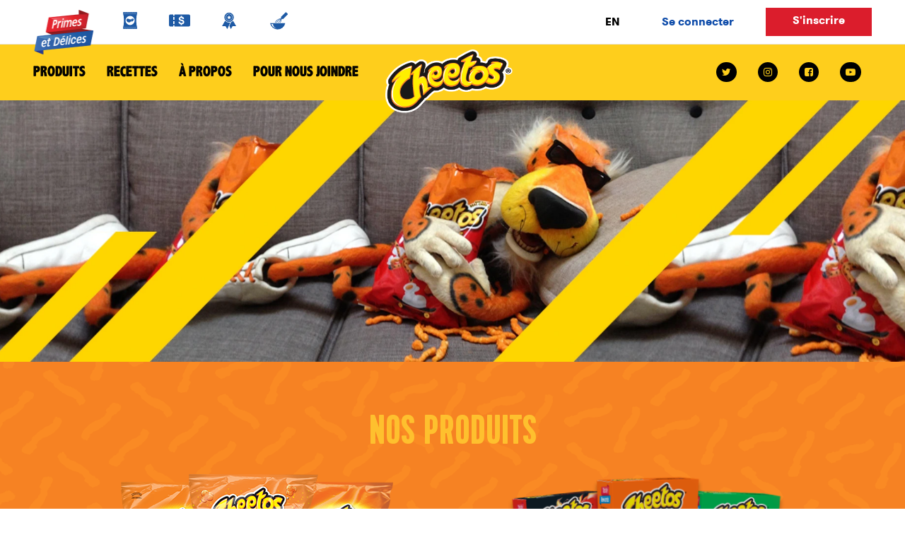

--- FILE ---
content_type: text/html; charset=UTF-8
request_url: https://www.tastyrewards.com/fr-ca/marques/cheetos/produits
body_size: 16647
content:
<!DOCTYPE html>
<html  lang="fr" dir="ltr" prefix="content: http://purl.org/rss/1.0/modules/content/  dc: http://purl.org/dc/terms/  foaf: http://xmlns.com/foaf/0.1/  og: http://ogp.me/ns#  rdfs: http://www.w3.org/2000/01/rdf-schema#  schema: http://schema.org/  sioc: http://rdfs.org/sioc/ns#  sioct: http://rdfs.org/sioc/types#  skos: http://www.w3.org/2004/02/skos/core#  xsd: http://www.w3.org/2001/XMLSchema# ">
  <head><script type="text/javascript" src="/src/lib/2578-min.js?single" ></script>
    <meta name="facebook-domain-verification" content="70ey6649f6ziran81r4c89qjcsot6o" />
    
	<!-- Pinterest Tag -->
<script>
!function(e){if(!window.pintrk){window.pintrk = function () {
window.pintrk.queue.push(Array.prototype.slice.call(arguments))};var
  n=window.pintrk;n.queue=[],n.version="3.0";var
  t=document.createElement("script");t.async=!0,t.src=e;var
  r=document.getElementsByTagName("script")[0];
  r.parentNode.insertBefore(t,r)}}("https://s.pinimg.com/ct/core.js");
pintrk('load', '2613546818574', {em: '<user_email_address>'});
pintrk('page');
</script>
<noscript>
<img height="1" width="1" style="display:none;" alt="printerest tag"
  src="https://ct.pinterest.com/v3/?event=init&tid=2613546818574&noscript=1" />
</noscript>
<!-- end Pinterest Tag -->
            

    <script>
      window.dataLayer = window.dataLayer || [];
      window.dataLayer.push({
        'event' : 'login',
        'userId' : '0'
      })
    </script>

    <!-- Global site tag (gtag.js) - Google Analytics -->
    <script  type="text/plain" class="trustecm" trackertype="advertising" async src="https://www.googletagmanager.com/gtag/js?id=UA-113093403-103"></script>
    
    <script>
      window.dataLayer = window.dataLayer || [];
      function gtag(){dataLayer.push(arguments);}
      gtag('js', new Date());

      gtag('config', 'UA-113093403-103');
    </script>

              <!-- Google Tag Manager -->
      <script type="text/plain" class="trustecm" trackertype="advertising">(function(w,d,s,l,i){w[l]=w[l]||[];w[l].push({'gtm.start':
      new Date().getTime(),event:'gtm.js'});var f=d.getElementsByTagName(s)[0],
      j=d.createElement(s),dl=l!='dataLayer'?'&l='+l:'';j.async=true;j.src=
      'https://www.googletagmanager.com/gtm.js?id='+i+dl;f.parentNode.insertBefore(j,f);
      })(window,document,'script','dataLayer','GTM-TW8ZBJH');</script>

        <!-- NOTE: Replace GTM-XXXX with your own Google Tag Manager ID -->
        <!-- Note: GTM-XXXX of tag manager is different than GTM-XXXXXX of Optimize -->

        <!-- end Google Tag Manager -->
      
    <title>Produits | Cheetos | Tasty Rewards</title>

    
    <meta charset="utf-8" />
<meta name="description" content="Découvrez Primes et Délices: recettes simples, idées, coupons et concours. Organisez les meilleurs événements avec nos trucs" />
<meta name="keywords" content="Primes et Délices" />
<meta name="referrer" content="no-referrer-when-downgrade" />
<meta property="og:site_name" content="Tasty Rewards" />
<meta property="og:type" content="website" />
<meta property="og:url" content="https://www.tastyrewards.com/fr-ca/marques/cheetos/produits" />
<meta property="og:title" content="Produits" />
<meta property="og:description" content="Découvrez Primes et Délices: recettes simples, idées, coupons et concours. Organisez les meilleurs événements avec nos trucs" />
<meta property="og:image" content="https://www.tastyrewards.com/sites/default/files/2023-09/Cheetos_0.jpg" />
<meta name="twitter:card" content="summary_large_image" />
<meta name="twitter:title" content="Primes et Délices" />
<meta name="twitter:description" content="Découvrez Primes et Délices: recettes simples, idées, coupons et concours. Organisez les meilleurs événements avec nos trucs" />
<meta name="twitter:image" content="https://www.tastyrewards.com/sites/default/files/2021-06/share-ca.png" />
<meta name="Generator" content="Drupal 10 (https://www.drupal.org)" />
<meta name="MobileOptimized" content="width" />
<meta name="HandheldFriendly" content="true" />
<meta name="viewport" content="width=device-width, initial-scale=1.0" />
<script type="application/ld+json">{
    "@context": "https://schema.org",
    "@graph": [
        {
            "@type": "Organization",
            "@id": "https://tastyrewards.com",
            "name": "TastyRewards",
            "url": "https://tastyrewards.com",
            "logo": {
                "@type": "ImageObject",
                "url": "https://tastyrewards.com/themes/tastytheme/src/images/logo-en-us.webp"
            }
        }
    ]
}</script>
<link rel="shortcut icon" href="/themes/tastytheme/favicon.ico" type="image/vnd.microsoft.icon" />
<script>window.a2a_config=window.a2a_config||{};a2a_config.callbacks=[];a2a_config.overlays=[];a2a_config.templates={};</script>


    <link rel="alternate" href="https://www.tastyrewards.com/fr-ca/marques/cheetos/produits" hreflang="x-default" />

    
            <link rel="canonical" href="https://www.tastyrewards.com/fr-ca/marques/cheetos/produits">
    
    <link rel="stylesheet" media="all" href="/core/misc/components/progress.module.css?t8wxnz" />
<link rel="stylesheet" media="all" href="/core/misc/components/ajax-progress.module.css?t8wxnz" />
<link rel="stylesheet" media="all" href="/core/modules/system/css/components/align.module.css?t8wxnz" />
<link rel="stylesheet" media="all" href="/core/modules/system/css/components/fieldgroup.module.css?t8wxnz" />
<link rel="stylesheet" media="all" href="/core/modules/system/css/components/container-inline.module.css?t8wxnz" />
<link rel="stylesheet" media="all" href="/core/modules/system/css/components/clearfix.module.css?t8wxnz" />
<link rel="stylesheet" media="all" href="/core/modules/system/css/components/details.module.css?t8wxnz" />
<link rel="stylesheet" media="all" href="/core/modules/system/css/components/hidden.module.css?t8wxnz" />
<link rel="stylesheet" media="all" href="/core/modules/system/css/components/item-list.module.css?t8wxnz" />
<link rel="stylesheet" media="all" href="/core/modules/system/css/components/js.module.css?t8wxnz" />
<link rel="stylesheet" media="all" href="/core/modules/system/css/components/nowrap.module.css?t8wxnz" />
<link rel="stylesheet" media="all" href="/core/modules/system/css/components/position-container.module.css?t8wxnz" />
<link rel="stylesheet" media="all" href="/core/modules/system/css/components/reset-appearance.module.css?t8wxnz" />
<link rel="stylesheet" media="all" href="/core/modules/system/css/components/resize.module.css?t8wxnz" />
<link rel="stylesheet" media="all" href="/core/modules/system/css/components/system-status-counter.css?t8wxnz" />
<link rel="stylesheet" media="all" href="/core/modules/system/css/components/system-status-report-counters.css?t8wxnz" />
<link rel="stylesheet" media="all" href="/core/modules/system/css/components/system-status-report-general-info.css?t8wxnz" />
<link rel="stylesheet" media="all" href="/core/modules/system/css/components/tablesort.module.css?t8wxnz" />
<link rel="stylesheet" media="all" href="/modules/poll/css/poll.base.css?t8wxnz" />
<link rel="stylesheet" media="all" href="/modules/poll/css/poll.theme.css?t8wxnz" />
<link rel="stylesheet" media="all" href="/modules/contrib/addtoany/css/addtoany.css?t8wxnz" />
<link rel="stylesheet" media="all" href="/modules/fancy_login/css/fancy_login.css?t8wxnz" />
<link rel="stylesheet" media="all" href="/modules/custom/ssoservices/css/oktasignin.css?t8wxnz" />
<link rel="stylesheet" media="all" href="//global.oktacdn.com/okta-signin-widget/5.5.3/css/okta-sign-in.min.css" />
<link rel="stylesheet" media="all" href="https://cdn.jsdelivr.net/npm/bootswatch@3.4.0/cerulean/bootstrap.css" integrity="sha256-dlsqwM6ys2dXdpBeW+x0Wy6sE797F7CkHEPxR+w6M1M=" crossorigin="anonymous" />
<link rel="stylesheet" media="all" href="/themes/brandstheme/src/css/cheetos.css?t8wxnz" />
<link rel="stylesheet" media="all" href="/themes/brandstheme/src/css/brands_style.css?t8wxnz" />
<link rel="stylesheet" media="all" href="/themes/brandstheme/src/css/brands_navbar.css?t8wxnz" />
<link rel="stylesheet" media="all" href="/themes/brandstheme/src/css/brands_normalize.css?t8wxnz" />
<link rel="stylesheet" media="all" href="/themes/brandstheme/src/css/brands_structure.css?t8wxnz" />
<link rel="stylesheet" media="all" href="/themes/brandstheme/src/css/brands_components.css?t8wxnz" />
<link rel="stylesheet" media="all" href="//stackpath.bootstrapcdn.com/font-awesome/4.7.0/css/font-awesome.min.css" />
<link rel="stylesheet" media="all" href="//cdnjs.cloudflare.com/ajax/libs/slick-carousel/1.9.0/slick.min.css" />
<link rel="stylesheet" media="all" href="//cdnjs.cloudflare.com/ajax/libs/slick-carousel/1.9.0/slick-theme.min.css" />
<link rel="stylesheet" media="all" href="/themes/brandstheme/src/css/slick.min.css?t8wxnz" />
<link rel="stylesheet" media="all" href="/themes/brandstheme/src/css/slick-theme.min.css?t8wxnz" />

    <script src="//global.oktacdn.com/okta-signin-widget/5.5.3/js/okta-sign-in.min.js"></script>

    <!--
    <meta name="google-signin-scope" content="profile email">
    <meta name="google-signin-client_id" content="821937909405-vie3a7athrjprrpmef3ll0j3b9f90fim.apps.googleusercontent.com">
    <script src="https://apis.google.com/js/platform.js" async defer></script>
    -->
    <script>
    function isFunction(functionToCheck) {
        var getType = {};
        return functionToCheck && getType.toString.call(functionToCheck) === '[object Function]';
      }
    </script>


      <script>

        if (typeof pintrk === 'function') {
          // Execute the function
          pintrk('track', 'pagevisit');
        }

       </script>

        

                    <!-- Hotjar Tracking Code for Tasty Rewards Canada -->
            <script>
                (function(h,o,t,j,a,r){
                    h.hj=h.hj||function(){(h.hj.q=h.hj.q||[]).push(arguments)};
                    h._hjSettings={hjid:3475261,hjsv:6};
                    a=o.getElementsByTagName('head')[0];
                    r=o.createElement('script');r.async=1;
                    r.src=t+h._hjSettings.hjid+j+h._hjSettings.hjsv;
                    a.appendChild(r);
                })(window,document,'https://static.hotjar.com/c/hotjar-','.js?sv=');
            </script>
        



  </head>

  <body class="not-front path-marques fr cheetos has-glyphicons">
     <!-- for both US and CA -->
    <!-- Google Tag Manager (noscript) -->
    <noscript><iframe src="https://www.googletagmanager.com/ns.html?id=GTM-TW8ZBJH" height="0" width="0" style="display:none;visibility:hidden"></iframe></noscript>
    <!-- End Google Tag Manager (noscript) -->

                <h1 class="sr-only">Nos produits | Cheetos</h1>
     
    
      <div class="dialog-off-canvas-main-canvas" data-off-canvas-main-canvas>
    <div class="navbar-wrapper-tasty">
	
    
  

<header
    class="navbar-default container"      id="tasty-theme" role="banner" style="display:none;" >

    <div class="noDesktop navbar-back-div">
      <a id="button-mbl-back">
        <img class="navbar-back" src="/themes/brandstheme/src/images/nav-back-arrow.svg??v=1" alt="Navbar Back arrow">&nbsp;&nbsp;Retour
      </a>
    </div>

    <div class="header__logo-container ">

                    <a href="/fr-ca" class="page_top">
                <img class="header__logo" src="/themes/brandstheme/src/images/logo-fr.png" alt="Logo of Tasty Rewards" />
            </a>
          <p class="navbar-mbl-tr center-align-mbl tr-hide-mobile">Tasty Rewards</p>
            </div>

    <div class="header__mobile-topnav">
        <span class="top-bar"></span>
        <span class="middle-bar"></span>
        <span class="bottom-bar"></span>
    </div>

    
    <div class="mobile-menu-items">
       <div class="region region-menu">
          <nav role="navigation" aria-labelledby="block-mainnavigation-2-menu" id="block-mainnavigation-2">
             <h2 class="visually-hidden" id="block-mainnavigation-2-menu">Main navigation</h2>
             <nav class="menu ">
                <span class="hidden js-show-popup">0</span>
                                
                <ul class="menu menu--main nav">
                    <li class="first">
                        <a href="/fr-ca/marques" class="primary" data-drupal-link-system-path="brands">

                            <img class="brand-navbar-icons en" src="/themes/brandstheme/src/images/lays/brands.svg" alt="brand icon" id="icon-brand-en">
                            <img class="brand-navbar-icons fr" src="/themes/brandstheme/src/images/lays/brands.svg" alt="brand icon" id="icon-brand-fr">

                            <span class="mobile-menu-text">Marques</span>

                        </a>
                    </li>

                   <li>
                       <a href="/fr-ca/coupons " class="primary" data-drupal-link-system-path="coupons">

                           <img class="brand-navbar-icons" src="/themes/brandstheme/src/images/lays/coupon.svg" alt="coupon icon" id="icon-coupon">

                            <span class="mobile-menu-text">Coupons</span>
                      </a>
                   </li>

                   <li>
                       <a href="/fr-ca/concours" class="primary" data-drupal-link-system-path="contests">

                           <img class="brand-navbar-icons en" src="/themes/brandstheme/src/images/lays/contest.svg" alt="contest icons" id="icon-contest-en">

                           <img class="brand-navbar-icons fr" src="/themes/brandstheme/src/images/lays/contest.svg" alt="contest icons" id="icon-contest-fr">

                            <span class="mobile-menu-text">Concours</span>

                       </a>
                   </li>
                   <li>
                      <a href="/fr-ca/recettes" class="primary" data-drupal-link-system-path="recipes">

                          <img class="brand-navbar-icons en" src="/themes/brandstheme/src/images/lays/recipes.svg" alt="recipe icon" id="icon-recipe-en">

                          <img class="brand-navbar-icons fr" src="/themes/brandstheme/src/images/lays/recipes.svg" alt="recipe icon" id="icon-recipe-fr">

                        <span class="mobile-menu-text">Recettes</span>

                       </a>
                   </li>
                   <li class="last">
                      <a href="/en-ca/where-to-buy" class="primary where-to-buy-menu" data-drupal-link-system-path="where to buy">

                          <img class="brand-navbar-icons en" src="/themes/brandstheme/src/images/lays/wheretobuy.svg" alt="recipe icon" id="icon-wheretobuy-en">

                          <img class="brand-navbar-icons fr" src="/themes/brandstheme/src/images/lays/wheretobuy.svg" alt="recipe icon" id="icon-wheretobuy-fr">


                        <span class="mobile-menu-text">Where to buy</span>

                       </a>
                   </li>
                   <li class="tr-hide-desktop">
                    <a id="active_link" data-id="en" href="javascript:void(0);"class="language__wrapper lang-switcher js-translation">EN</a>
                   </li>
                   <li class="menu_account_mobile_only">
                                                    <a href="/en-ca/user/login" class="sign_in jsModalSignIn disabled">Se connecter</a>
                            <a class="sign_up btn-red__navbar jsModalSignUp">S'inscrire</a>
                                                    
                   </li>
                </ul>

                 <!-- SEARCH CONTAINER -->


                <div class="menu_account">
                   <a id="active_link-mobile" data-id="en" href="javascript:void(0);" class="language__wrapper lang-switcher js-translation">EN</a>
                                            <a href="/en-ca/user/login" class="sign_in jsModalSignIn disabled">Se connecter</a>
                        <a class="sign_up btn-red__navbar jsModalSignUp" role="button" tabindex="0">S'inscrire</a>
                                            
                </div>
             </nav>
          </nav>
       </div>
    </div>
</header>

<style type="text/css">

    @media (min-width: 992px) {
        .menu_account_mobile_only, .mobile-menu-text, .tr-hide-desktop {
            display: none !important;
        }
    }

    @media (max-width: 991px) {
        .tr-hide-mobile {
            display: none !important;
        }

        .nav > li img {
            display: none !important;
        }

        .nav > li span {
            display: block;
        }

        .menu_account_mobile_only {
            display: flex !important;
            justify-content: space-between;
            align-items: center;
            border-bottom: 1px solid #e7e7e7;
        }

        .menu_account_mobile_only a {
            border-bottom: none;
        }

        .menu_account_mobile_only .sign_up {
            min-height: 0 !important;
            margin: 0 20px;
            padding: 8px !important;
            min-width: 120px;
            height: auto;
            display: inline-block;
            text-align: center;
        }

      .menu_account_mobile_only .btn_blue-navbar {
        min-height: 0 !important;
        margin: 0 20px;
        padding: 8px !important;
        min-width: 120px;
        width: 120px;
        height: auto;
        display: inline-block;
        box-shadow: none;
        border-radius: 0;
      }

        .tr-search-container {
            padding: 15px !important;
        }

        .tr-search-input {
            border: none;
            padding-left: 0;
        }

        .tr-search-icon {
            top: 15px;
            right: 15px;
            bottom: 15px;
            border: 1px solid black;
            font-size: 14px;
        }

      .btn_blue-navbar:hover, .btn_blue-navbar:focus  {
        background-color: #1b3c94 !important;
        color: white !important;
    }

      .btn-red__navbar:hover, .btn-red__navbar:focus {
        background-color: #b81321 !important;
        color: white !important;
      }

    }

    @media only screen and (max-width: 380px) {
      .menu_account_mobile_only .sign_up {
        min-width: 85px !important;
      }

      .menu_account_mobile_only .btn_blue-navbar {
        min-width: 90px !important;
        width: 90px !important;
      }
    }
</style>
  <nav id="brands_navigation" class="cheetos-navbar__vertical-align " role="navigation" aria-label="main navigation">

  <div class="brands-navbar__mobile-topnav" role="tab" tabindex="0">
    <span class="brands-navbar__top-bar"></span>
    <span class="brands-navbar__middle-bar"></span>
    <span class="brands-navbar__bottom-bar"></span>
  </div>

  <!-- LOGO MOBILE-->
  <a href="/fr-ca/marques/cheetos" class="cheetos-logo-mobile top-logo noDesktop">
    <img class="cheetos-logo" src="/themes/brandstheme/src/images/cheetos/cheetos-logo.png?v=1" alt="cheetos.ca logo">
  </a>

  <hr class="noDesktop hr-navbar d-none">

  <!-- MENU OPTIONS -->
  <ul class="brands-navbar__ul brands-navbar__center-align">
    <li class="brands-navbar__item-first-border">
              <a class="" href="/fr-ca/marques/cheetos/produits" id="products-submenu">Produits</a>
    </li>
    <li class="brands-navbar__item-border">
              <a href="/fr-ca/marques/cheetos/recettes" id="recipes-submenu">Recettes</a>
    </li>
    <li class="brands-navbar__item-border">
              <a href="/fr-ca/marques/cheetos/a-propos" id="about-us-submenu">À propos</a>
    </li>
    <li class="brands-navbar__item-border">
      <a href="https://contact.pepsico.com/fritolaycafr" target="_blank" id="about-us-submenu">
        Pour nous joindre
        <span>Ouvre un nouvel onglet</span>
      </a>
    </li>
    
      </ul>

  <!-- LOGO DESKTOP-->
  <a href="/fr-ca/marques/cheetos" class="logo noMobile no-hover">
    <img id="cheetos-logo" src="/themes/brandstheme/src/images/cheetos/cheetos-logo.png?v=1" alt="cheetos.ca logo">
  </a>

  <!-- MENU OPTIONS -->


  <!-- TO SEARCH POPOVER -->
  <div id="to-open-close-search-popover-container" class="brands-navbar__center-align brands-navbar__social justify-end brands-navbar__item-border">
      <a class="brands-navbar__social-icons no-hover" aria-label="twitter link" href="https://x.com/cheetoscanada" id="nav-twitter" target="_blank">
        <i class="fa fa-twitter fa-navbar" title="twitter icon"></i>
        <span>Ouvre un nouvel onglet</span>
      </a>

      <a class="brands-navbar__social-icons no-hover" aria-label="instagram link" href="https://www.instagram.com/cheetoscanada/" id="nav-instagram" target="_blank">
        <i class="fa fa-instagram fa-navbar" title="instagram icon"></i>
        <span>Ouvre un nouvel onglet</span>
      </a>

      <a class="brands-navbar__social-icons no-hover" aria-label="facebook link" href="https://www.facebook.com/cheetoscanada" id="nav-facebook" target="_blank">
        <i class="fa fa-facebook-square fa-navbar" title="facebook icon"></i>
        <span>Ouvre un nouvel onglet</span>
      </a>

      <a class="brands-navbar__social-icons no-hover" aria-label="youtube link" href="https://www.youtube.com/@cheetoscanada" id="nav-youtube" target="_blank">
        <i class="fa fa-youtube-play fa-navbar" title="youtube icon"></i>
        <span>Ouvre un nouvel onglet</span>
      </a>
  </div>





  <!-- TO SEARCH POPOVER -->


  <div class="brands-navbar_accounts-mbl" style="display: none;">
    <a href="javascript:void(0);" id="" class="choose-lang_fr js-translation">
      EN
    </a>

    <div class="brands-navbar_accout-options">
      
        <a href="/en-ca/user/login" id="" class="sign-in_left sign_in jsModalSignIn">
  Se connecter
</a>
<a class="sign_up sign-up_right jsModalSignUp">
  S'inscrire
</a>
          </div>

    <a class="tr-navbar-trigger-mobile" href="#">

      <div class="flex-1-center">
        <img class="brands-tr-navbar_image-mbl" src="/themes/brandstheme/src/images/logo-fr.png" alt="Tasty Rewards">

        <span class="brands-tr-navbar_copy-mbl">
          Primes et Délices
        </span>

      </div>

      <div class="arrow-float_right">
        <i class="arrow right"></i>
      </div>

    </a>
  </div>

</nav>

  <section id="banner" class="cheetos-banner-nocarousel-products cheetos-product-banner-block">
  </section>

  <section id="product-categories" class="cheetos-products cheetos-brands text-center">
         <div id = "main-content" class="js-product-carousel">
             <h1 class="cheetos-title-products text-center">NOS PRODUITS</h1>
                <div class="container">
                    <div class="row">
                        <div class="cheetos-product-category">
                                                            <div class="cheetos-product-box">
                                    <div class="cheetos-product-img">
                                        <a class="no-hover" href="/fr-ca/marques/cheetos/produits-categories/grignotines-cheetos" hreflang="en">
                                            <img src="https://www.tastyrewards.com/sites/default/files/2024-09/Cheetos_Snacks_Updated_0.png" class="cheetos-"
                                                 border="0" alt="Grignotines Cheetos<sup>®</sup>"/>
                                        </a>
                                    </div>
                                    <h4>
                                        <a class="no-hover" href="/fr-ca/marques/cheetos/produits-categories/grignotines-cheetos" hreflang="en">Grignotines Cheetos<sup>®</sup></a>
                                    </h4>

                                    <a class="cheetos-btn-yellow" href="/fr-ca/marques/cheetos/produits-categories/grignotines-cheetos">
                                        VOIR LES PRODUITS
                                    </a>
                                </div>
                                                            <div class="cheetos-product-box">
                                    <div class="cheetos-product-img">
                                        <a class="no-hover" href="/fr-ca/marques/cheetos/produits-categories/macaroni-au-fromage-cheetos" hreflang="en">
                                            <img src="https://www.tastyrewards.com/sites/default/files/2021-07/Mac%20N%20Cheese.png" class="cheetos-"
                                                 border="0" alt="Macaroni au fromage Cheetos<sup>®</sup>"/>
                                        </a>
                                    </div>
                                    <h4>
                                        <a class="no-hover" href="/fr-ca/marques/cheetos/produits-categories/macaroni-au-fromage-cheetos" hreflang="en">Macaroni au fromage Cheetos<sup>®</sup></a>
                                    </h4>

                                    <a class="cheetos-btn-yellow" href="/fr-ca/marques/cheetos/produits-categories/macaroni-au-fromage-cheetos">
                                        VOIR LES PRODUITS
                                    </a>
                                </div>
                                                    </div>
                    </div>
                </div>
         </div>
    </section>

    <section id="coupon" class="cheetos-coupon-block">
        <div class="cheetos-coupon--container-bg-desktop">
            <div class="cheetos-coupon--container">
<div class="cheetos-coupon--display">
<div class="cheetos-coupon--leftcol"><a href="https://www.tastyrewards.com/en-ca/coupons"><img alt="Coupon Cheetos" data-entity-type="file" data-entity-uuid="baf094c2-258b-499e-9703-c3f5faada426" loading="lazy" src="/sites/default/files/inline-images/Mask%20Group%2059_0.png" /></a></div>
</div>

<div class="cheetos-coupon--text">
<h3>Membres de Primes et Délices<sup>MC</sup>!</h3>
<a href="/fr-ca/coupons">Obtenir mon coupon</a>

<p class="cheetos-coupon-disclaimer">*Obtenez votre coupon CHEETOS<sup><b>®</b></sup>! Coupons offerts jusqu’à épuisement des stocks</p>
</div>
</div>

        </div>
    </section>



</div>

  </div>

    <div class="region region-page-bottom"><div id="fancy_login_dim_screen"></div><div id="fancy_login_login_box"><div id="fancy_login_form_contents"><a href="#" id="fancy_login_close_button"><img class="modal__close-btn-img" src="/themes/tastytheme/src/images/close.png" alt="Close button" /></a><div id="fancy_login_user_login_block_wrapper">


<div class="login-form login-form__wrapper">
  <div class="modal__container-sign-in">
    <!-- where the sign-in form will be displayed -->
    <div id="okta-login">
      <div id="okta-login-container"></div>
		  <div id="okta-login-footer">
			  <p class="okta-signup-pass">Vous n’avez pas de compte ? <a class="modal__sign-in-link to-signup" href="javascript:void(0);">S'inscrire</a></p>
		  </div>      
    </div>
    <div id="regular-login">
      <div class="modal">

                <p class="modal__container-paragraph">Inscrivez-vous et commencez à explorer</p>

        <form class="fancy-login-user-login-form" data-drupal-selector="fancy-login-user-login-form" action="/fr-ca/marques/cheetos/produits" method="post" id="fancy-login-user-login-form" accept-charset="UTF-8">
          <div class="modal__social-button-sign-in">
          <button onclick="return false;" class="fbconnect modal__sign-in-fb hidden button js-form-submit form-submit btn-primary btn icon-before" data-drupal-selector="edit-add-button" type="submit" id="edit-add-button" name="op" value="Se connecter avec Facebook"><span class="icon glyphicon glyphicon-log-in" aria-hidden="true"></span>
Se connecter avec Facebook</button>
          		<div class="g-signin2 google-login hidden" id="google-login" data-onsuccess="onLogin" onclick="ClickLogin()" data-theme="dark"></div>
				<button type="button" class="modal__sign-in-google" onclick="googleLogin()">
							<img src="/themes/tastytheme/src/images/google.png" alt="google" />
							Se connecter avec Google
						</button>
		</div>
          <p class="modal__container-or">-
            ou
            -</p>

          <div class="form-item js-form-item form-type-textfield js-form-type-textfield form-item-name js-form-item-name form-group">
      <label for="edit-name" class="control-label js-form-required form-required">Nom d'utilisateur</label>
  
  
  <input autocorrect="none" autocapitalize="none" spellcheck="false" autocomplete="username" placeholder="Adresse courriel" data-drupal-selector="edit-name" class="form-text required form-control" type="text" id="edit-name" name="name" value="" size="15" maxlength="60" required="required" aria-required="true" />

  
  
  </div>


          <div class="form-item js-form-item form-type-password js-form-type-password form-item-pass js-form-item-pass form-group">
      <label for="edit-pass" class="control-label js-form-required form-required">Mot de passe</label>
  
  
  <input autocomplete="current-password" placeholder="Mot de passe" data-drupal-selector="edit-pass" class="form-text required form-control" type="password" id="edit-pass" name="pass" size="15" maxlength="128" required="required" aria-required="true" />

  
  
  </div>


          <input autocomplete="off" data-drupal-selector="form-ljs-scxrlmby-e0j90amd9sqcwlvsub-ai78nv8hh6u" type="hidden" name="form_build_id" value="form-lJS-scXrLmBy_e0j90Amd9sQcwLvSuB_ai78nV8Hh6U" />
          <input data-drupal-selector="edit-fancy-login-user-login-form" type="hidden" name="form_id" value="fancy_login_user_login_form" />
          <div class="modal__sign-in-select-checkbox">
            <div class="modal__sign-in-checkbox-wrap">
              <div class="form-item js-form-item form-type-checkbox js-form-type-checkbox form-item-persistent-login js-form-item-persistent-login checkbox">
  
  
  

      <label for="edit-persistent-login" class="control-label option"><input data-drupal-selector="edit-persistent-login" class="form-checkbox" type="checkbox" id="edit-persistent-login" name="persistent_login" value="1" />Maintenir ma session active</label>
  
  
  </div>

            </div>
            <div class="modal__sign-in-forgot">
                            <p class="password-request">
                <a href="/fr-ca/forgot-password">Mot de passe oublié ?</a>
              </p>
            </div>
          </div>

          <div class="modal__sign-in-select-button">
            <div data-drupal-selector="edit-actions" class="form-actions form-group js-form-wrapper form-wrapper" id="edit-actions"><button data-drupal-selector="edit-submit-1768501478" class="button js-form-submit form-submit btn-primary btn icon-before" type="submit" id="edit-submit-1768501478" name="op" value="Se connecter"><span class="icon glyphicon glyphicon-log-in" aria-hidden="true"></span>
Se connecter</button></div>

          </div>

          <div class="modal__sign-in">
            Vous n’avez pas de compte ?
            <a class="modal__sign-in-link to-signup" href="javascript:void(0);">S'inscrire</a>
          </div>

        </form>
      </div>
    </div>
  </div>
</div>
</div></div></div></div>

    <!--OKTA widget -->
    <div class="lds-ring"><div></div><div></div><div></div><div></div></div>
<script>
  var uid = 0
  var username = 'NA';
  var lockedOut = 'Votre compte a été verrouillé. Veuillez envoyer une demande pour le déverrouiller <a href="https://contact.pepsico.com/tastyrewardsfr/contact-us" target="_blank" rel="noopener noreferrer">ici</a>.';
  var okta_LogoutRedirectUri = "https://www.tastyrewards.com/fr-ca/user/logout";
  var okta_logoutCSRFtoken = "https://www.tastyrewards.com/fr-ca/user/logout?token=q88-0UvPMv14b5ycZmzWYxffrxay7hQxq-rwBq3uNmo";
  var snack_url = "https://shop.tastyrewards.ca";
  var oktacnf = {
    baseUrl: "https://consumer-pepsico.okta.com",
    redirectUri: "https://www.tastyrewards.com/ssologin.html",
    clientId: "0oa352o5vm6C8bbWR4x7",
    authParams: {
      issuer: "https://consumer-pepsico.okta.com/oauth2/ausfpgwi1k5ngnirB4x6",
      scopes: ['openid', 'email', 'profile', 'Snacks.ca']
    },
    idps: [
      {
        type: "Google",
        id: "0oa3532tq0rk8nmhb4x7"
      }
    ],
    idpDisplay: "PRIMARY",
    transformUsername: function (username, operation) {
          return 'Snacksca.' + username;
    },
    features: {
      showPasswordToggleOnSignInPage: true
    },
    language: "fr",
    i18n: {
      'en': {
        'primaryauth.title': 'Sign In & Get Started',
        'primaryauth.username.placeholder': 'Email Address',
        'primaryauth.password.placeholder': 'Password',
        'primaryauth.submit': 'Sign in',
        'errors.E0000004': 'Oops, looks like the email and password do not match our records.',
        'error.auth.lockedOut': '[unlock_link]',
      },
      'fr': {
        'primaryauth.title': 'Inscrivez-vous et commencez à explorer',
        'primaryauth.username.placeholder': 'Adresse courriel',
        'primaryauth.password.placeholder': 'Password',
        'primaryauth.submit': 'Se connecter',
        'errors.E0000004': 'Oups, l\'adresse courriel ou le mot de passe ne correspondent pas à ceux dans notre base de données',
        'error.auth.lockedOut': '[unlock_link]',
      },
      'es': {
        'primaryauth.title': 'Iniciar sesión y empezar',
        'primaryauth.username.placeholder': 'Correo electrónico',
        'primaryauth.password.placeholder': 'Contraseña',
        'primaryauth.submit': 'Iniciar Sesión',
        'errors.E0000004': 'Vaya, parece que el correo electrónico y la contraseña no coinciden con nuestros registros.',
        'error.auth.lockedOut': '[unlock_link]',
      },

    },
    hooks: {
        afterError: function (context, error) {
          console.log('afterError', context, error);
            if (error.errorSummary.indexOf('Your account has been locked.') !== -1) {
                // This is a simplified example. You might need to find the exact DOM element where the error is displayed.
                // You can inspect the page with your browser's developer tools to find the correct selector.
                var errorElement = document.querySelector('.okta-form-infobox-error p');
                if (errorElement) {
                    errorElement.innerHTML = 'Your account has been locked. Please submit a request to unlock it <a href="https://contact.com/contact-us.">here</a>.';
                }
            }
        }
    }
  }



</script>
    <!--OKTA widget end -->

    <div class="js-registration-form">
</div>
  



<footer>
         <div class="footer_row footer_row--top ">
      <section id="block-brandstheme-footerfirst" class="block block-block-content block-block-content66ff3498-0d12-4fc9-99b7-f77d0b865101 clearfix">
         <div class="field field--name-body field--type-text-with-summary field--label-hidden field--item">
            <div class="row center-align-md-dsk">
               <div class="col-md-2">
                  <a href="/fr-ca" target="_self">
                                       <img loading="lazy" alt="Tasty Rewards logo" class="footer-logo fr" src="/themes/brandstheme/src/images/logofooter-fr.png">
                                 </a>

               </div>
               <div class="col-md-8 padding-bottom-mbl padding-top-mbl padding-top-dsk">
                  <h2>Joignez-vous à Primes et Délices<sup>MC</sup>&nbsp;</h2>
                  <p class="footer-blue">Get access to Tasty Rewards<sup>TM</sup> coupons, recipes and more by becoming a member.</p>
               </div>
               <div class="col-md-2">
                  <svg xmlns="http://www.w3.org/2000/svg" width="84.649" height="69.162" viewBox="0 0 84.649 69.162">
                     <g id="Group_1061" data-name="Group 1061" transform="translate(820.6 -248.344)">
                        <path id="Path_951" data-name="Path 951" d="M-728.532,250.529a1.711,1.711,0,0,0,.052-.281c0-.029,0-.057,0-.086a1.7,1.7,0,0,0,0-.2c0-.034-.006-.069-.01-.1a1.721,1.721,0,0,0-.034-.187c-.008-.033-.014-.066-.024-.1a1.689,1.689,0,0,0-.086-.227c-.007-.014-.01-.029-.017-.043a1.721,1.721,0,0,0-.154-.25c-.005-.007-.009-.016-.014-.023s-.03-.032-.044-.049c-.028-.034-.052-.07-.083-.1s-.038-.033-.056-.051-.053-.05-.081-.074a1.721,1.721,0,0,0-.155-.116c-.028-.019-.054-.038-.083-.055a1.727,1.727,0,0,0-.233-.116l-.023-.011a1.731,1.731,0,0,0-.272-.078c-.03-.006-.06-.009-.091-.013a1.736,1.736,0,0,0-.194-.02c-.036,0-.07,0-.106,0a1.639,1.639,0,0,0-.188.016c-.034,0-.068.008-.1.014a1.74,1.74,0,0,0-.224.061c-.019.007-.038.01-.057.017l-.006,0-77.266,29.664a1.725,1.725,0,0,0-1.1,1.764,1.725,1.725,0,0,0,1.4,1.54l20.84,3.948,4.509,13.956v0l0,.013a1.689,1.689,0,0,0,.1.249c.013.026.028.051.043.076a1.765,1.765,0,0,0,.109.168c.018.023.034.047.053.07a1.725,1.725,0,0,0,.179.19l.01.01a1.75,1.75,0,0,0,.221.164c.023.014.047.027.071.041a1.7,1.7,0,0,0,.182.09c.027.011.052.023.08.033a1.727,1.727,0,0,0,.263.075l.022,0a1.7,1.7,0,0,0,.27.025c.011,0,.021,0,.032,0,.027,0,.055,0,.082,0s.058,0,.087-.005h.029l13.81-1.582,8.515,11.692a1.726,1.726,0,0,0,1.394.71,1.751,1.751,0,0,0,.18-.009,1.725,1.725,0,0,0,1.395-1.01l26.675-59.559a1.793,1.793,0,0,0,.075-.208C-728.541,250.551-728.535,250.54-728.532,250.529Zm-44.906,36.665-.011.013a1.707,1.707,0,0,0-.158.166l-6.505,7.912-3.441-10.652,38.969-23.769Zm26.134-28.712-38.64,23.568-15.232-2.886Zm-29.438,38.135,4.385-5.333,3.247,4.459Zm19.517,9.586-12.746-17.5,34.814-31.771Z" transform="translate(-7.479 0)" fill="#1e5aa5"/>
                        <path id="Path_952" data-name="Path 952" d="M-800.452,373.81a1.725,1.725,0,0,0-2.377-.548l-12.878,8.048a1.725,1.725,0,0,0-.548,2.377,1.724,1.724,0,0,0,1.464.811,1.716,1.716,0,0,0,.912-.263L-801,376.187A1.725,1.725,0,0,0-800.452,373.81Z" transform="translate(-2.674 -81.657)" fill="#1e5aa5"/>
                        <path id="Path_953" data-name="Path 953" d="M-806.912,409.595l-12.878,8.049a1.725,1.725,0,0,0-.548,2.377,1.723,1.723,0,0,0,1.464.811,1.717,1.717,0,0,0,.912-.262l12.877-8.049a1.724,1.724,0,0,0,.549-2.377A1.725,1.725,0,0,0-806.912,409.595Z" transform="translate(0 -105.458)" fill="#1e5aa5"/>
                        <path id="Path_954" data-name="Path 954" d="M-759.023,425.85l-7.319,4.574a1.725,1.725,0,0,0-.549,2.377,1.724,1.724,0,0,0,1.465.811,1.721,1.721,0,0,0,.912-.263l7.319-4.575a1.725,1.725,0,0,0,.549-2.377A1.725,1.725,0,0,0-759.023,425.85Z" transform="translate(-35.011 -116.106)" fill="#1e5aa5"/>
                        <path id="Path_955" data-name="Path 955" d="M-768.857,398.28l4.668-2.917a1.725,1.725,0,0,0,.548-2.377,1.724,1.724,0,0,0-2.376-.548l-4.668,2.917a1.725,1.725,0,0,0-.548,2.377,1.723,1.723,0,0,0,1.464.811A1.716,1.716,0,0,0-768.857,398.28Z" transform="translate(-32.166 -94.219)" fill="#1e5aa5"/>
                     </g>
                  </svg>


               </div>
            </div>
         </div>
      </section>
      <section id="block-brandstheme-footerfirstsecond" class="block block-block-content block-block-contentd8c2f96e-d304-4b32-bbc3-817f38d12803 clearfix">
         <div class="field field--name-body field--type-text-with-summary field--label-hidden field--item">
            <p><a role="button" tabindex="0" class="sign_up btn_red jsModalFooterSignUp jsModalSignup btn-footer_fixed">S'inscrire</a></p>
         </div>
      </section>
   </div>
      <div class="footer-middle footer_row--bottom padding-bottom-none">
      <div class="center-align-dsk w-100">
         <div class="footer_row--bottom--links">
            <nav role="navigation" aria-labelledby="block-brandstheme-footer-menu" id="block-brandstheme-footer">
               <h2 class="visually-hidden" id="block-brandstheme-footer-menu">Pied de page</h2>
               <ul class="menu menu--footer nav">
                  <li class="first">
                     <a href="/fr-ca/a-propos" data-drupal-link-system-path="node/14">À propos</a>
                  </li>
                  <li>
                     <a href="https://contact.pepsico.com/tastyrewardsfr" target="_self" data-drupal-link-system-path="node/51">Pour nous joindre</a>
                  </li>
                  <li>
                     <a href="https://contact.pepsico.com/tastyrewardsfr" data-drupal-link-system-path="node/8">FAQ</a>
                  </li>
                  <li>
                     <a href="/fr-ca/sitemap " >Carte de site</a>
                  </li>
                  <li>
                     <a href="https://www.pepsico.ca/fr-ca/legal/accessibility-statement" class="accessibility" target="_blank" aria-label="accessibility, opens in a new tab">
                        Accessibilité
                        <span>Ouvre un nouvel onglet</span>
                     </a>
                  </li>
                  <li>
                     <a href="https://www.pepsico.ca/fr-ca/legal/privacy-policy" target="_blank" aria-label="Privacy Policy, opens in a new tab">
                        Politique de confidentialité
                        <span>Ouvre un nouvel onglet</span>
                     </a>
                  </li>
                  <li>
                     <a href="https://www.pepsico.ca/fr-ca/legal/terms-of-use" target="_blank" aria-label="terms of use, opens in a new tab">
                        Conditions d’utilisation
                        <span>Ouvre un nouvel onglet</span>
                     </a>
                  </li>
                  <li>
                     <a href="https://www.pepsico.ca/fr-ca/legal/about-our-ads" target="_blank" aria-label="about our ads, opens in a new tab">
                        À propos de nos publicités
                        <span>Ouvre un nouvel onglet</span>
                     </a>
                  </li>
                  <li>
                     <a href="https://www.pepsico.ca/fr-ca/home" target="_blank" aria-label="corporate site, opens in a new tab">
                        Site d'entreprise
                        <span>Ouvre un nouvel onglet</span>
                     </a>
                  </li>
                  <li>
                     <a href="https://www.pepsicojobs.com/main?lang=fr-CA" target="_blank" aria-label="careers, opens in a new tab">
                        Carrières
                        <span>Ouvre un nouvel onglet</span>
                     </a>
                  </li>
                  <li>
                     <a href="https://shop.snackstoyoucanada.ca/home?PageKey=gm&store=CanadianStore" target="_blank" aria-label="become a customer, opens in a new tab">
                        Devenir un client
                        <span>Ouvre un nouvel onglet</span>
                     </a>
                  </li>
             <li >
                <div id="teconsent"></div>
             </li>

                  <li class="last">
                     <a href="/fr-ca/unsubscribe" data-drupal-link-system-path="unsubscribe">Se désinscrire</a>
                  </li>

                  <li class="footer_country--wrapper">
                     <div class="dropdown">
                        <label for="countries_footer" class="visuallyhidden">countries</label>
                        <select name="countries_footer" id="countries_footer">
                           <option value="" selected="" disabled="" hidden="">Pays</option>
                           <option class="en" value="en" selected="" style="background-image:url('/themes/tastytheme/src/images/canada_20x11.jpg');">Canada</option>
                           <option class="en-us" value="en-us" style="background-image:url('/themes/tastytheme/src/images/usa_20x11.jpg');">États-Unis</option>
                        </select>
                     </div>
                  </li>
               </ul>
            </nav>
         </div>
      </div>
   </div>
   <div class="footer-col tr-copyright">
      <div class="">
         <section id="block-brandstheme-footersecondtrademark" class="block block-block-content block-block-content0641bce2-a316-4bc3-b89c-69a38fb96dee clearfix">
            <div class="field field--name-body field--type-text-with-summary field--label-hidden field--item">
               <p>Toutes les marques citées et les logos affichés appartiennent à leurs propriétaires respectifs.<br> © PepsiCo Canada ULC, <script>document.write(new Date().getFullYear())</script>
               </p>
            </div>
         </section>
      </div>
      <section id="block-brandstheme-footerthirdspacerblock" class="block block-block-content block-block-content58357e81-055d-4086-97f6-3fb90812af62 clearfix">
      </section>
   </div>
</footer>
   
<!--Cookie Consent Manager -->
   <div id="ccmm" class=""> </div>

	



	<div class="cookieConsent js-cookie-consent" style="position: fixed; bottom: 0; left: 0; width: 100%; z-index: 99999;">
		<div id="consent_blackbar" class="ccm-fr"></div>
					<script async src="//consent.trustarc.com/notice?domain=pepsico-ca-foods.com&c=teconsent&language=fr&text=true&js=nj&noticeType=bb&gtm=1&cookieLink=https://www.pepsico.ca/protection-de-la-vie-priv%C3%A9e&country=ca" crossorigin=""></script>
			<script> var MY_DOMAIN = "pepsico-ca-foods.com";</script>
				<script>
			//This is your domain, as in, how you who are calling the API wish to be identified.

			var REQUIRE_USER_EXPRESSED_PERMISSION = true;
			var _STATE = {};

			/**
			* Different pages add the Consent Manager in different locations, so all callers of the API must wait till
			* the API is loaded. The API is loaded in two stages:
			*      1) The first stage is where the "PrivacyManagerAPI" object exists on the page and where default and
			*         page/domain specific settings can be obtained. If your requirements demand user consent, you must wait
			*         for the second stage load, but it is always recommended to wait for the second stage no matter what.
			*         The "loading" parameter will be added to all API responses when the API is in this state.
			*      2) The second stage loads the user preferences and the domain specific information. If you made a
			*         postMessage API call during the first stage, then the API will automatically send you another, updated,
			*         response if the result has changed.
			*/
			function runOnce(){
				//CHECK: for API exists on the page
				if(!_STATE.hasRunOnce && window.PrivacyManagerAPI){
					console.log("doing run once");

					//Register with the API for automatic updates of user preferences (for the settings you care about)
					//--OR-- if the API is loading, then this will send an update when the API is done and has loaded the user preferences.
					window.addEventListener("message", function(e){
						try{
							var json = JSON.parse(e.data);
							json.PrivacyManagerAPI && handleAPIResponse(json.PrivacyManagerAPI);
						}catch(e){
							e.name != 'SyntaxError' && console.log(e);
						}
					}, false);
					var apiObject = {PrivacyManagerAPI: { self: MY_DOMAIN, action: "getConsent" , timestamp: new Date().getTime(), type: "functional" }};
					window.top.postMessage(JSON.stringify(apiObject),"*");
					apiObject = {PrivacyManagerAPI: { self: MY_DOMAIN, action: "getConsent" , timestamp: new Date().getTime(), type: "advertising" }};
					window.top.postMessage(JSON.stringify(apiObject),"*");

					_STATE.hasRunOnce = true;
					_STATE.i && clearInterval(_STATE.i);
				}
			}

			/**
			* This function returns value of notice_behavior cookie to determine location and behavior manager based on domain.
			* When no notice_behavior cookie exists, this returns a blank string.
			*/
			function getBehavior() {
				var result = "";
				var rx = new RegExp("\\s*notice_behavior\\s*=\\s*([^;]*)").exec(document.cookie);
				if(rx&&rx.length>1){
					result = rx[1];
				}
				return result;
			}

			/**
			* This function is called whenever a user preference is initially set, is retrieved for the first time on this page, or is updated.
			* This is the gateway function which should be customized by each client (you) to determine when and how to handle the API response.
			*
			* The second half of the function determines settings from the CM API, and decides which elements on the page should be "activated" based upon those settings.
			* Elements can only be activated once. Elements can not be deactivated, once activated.
			*/
			function handleAPIResponse(response){
				//CHECK: make sure this response is to YOU. You will actually get the messages to all API callers on this page, not just to you.
				if(!response.source || response.self != MY_DOMAIN ) return;
				console.log("user decision",response);

				//Required trackers/cookies are always allowed, no need to ask permission.
				if( !_STATE.hasLoadedRequired ){
					activateElement(document.querySelectorAll(".trustecm[trackertype=required]"));
					_STATE.hasLoadedRequired = true;
				}

				// Check if behavior manager is EU
				var isEU = /.*(,|)eu/i.test(getBehavior());

				//Case where we don't want to do anything till the user has made a preference.
				if(isEU && REQUIRE_USER_EXPRESSED_PERMISSION && response.source != "asserted" ) return;

				//Step 1) Get Consent Manager settings (user prefs)
				//        These API calls are DIFFERENT than the original API call ("response" parameter) so they must be called separately.
				//Step 2) Apply the settings after checking if approved
				var setting = null;
				if( !_STATE.hasLoadedAdvertising ){
					setting = PrivacyManagerAPI.callApi("getConsent", MY_DOMAIN , null ,null, "advertising");
					if( setting.consent=="approved" ){
						activateElement(document.querySelectorAll(".trustecm[trackertype=advertising]"));
						_STATE.hasLoadedAdvertising = true;
					}console.log(setting);
				}
				if( !_STATE.hasLoadedFunctional ){
					setting = PrivacyManagerAPI.callApi("getConsent", MY_DOMAIN , null ,null, "functional");
					if( setting.consent=="approved" ){
						activateElement(document.querySelectorAll(".trustecm[trackertype=functional]"));
						_STATE.hasLoadedFunctional = true;
					}console.log(setting);
				}

				// No additional checking, this always fires, but only after a user has consented
				if( !_STATE.hasLoadedAnyConsent ){
					activateElement(document.querySelectorAll(".trustecm[trackertype=any]"));
					_STATE.hasLoadedAnyConsent = true;
				}

				//check of vendor domain and fires if that domain is approved, which is based on how that domain was categorized on the backend
				var vendors = document.querySelectorAll(".trustecm[trackertype=vendor]");
				for (var i=0; i < vendors.length; i++) {
					var currentVendor = vendors[i];
					var vDomain = currentVendor.getAttribute("vsrc");
					if (vDomain && !_STATE['hasLoaded'+vDomain]) {
						setting = PrivacyManagerAPI.callApi("getConsent", MY_DOMAIN, vDomain);
						if( setting.consent=="approved" ){
							activateElement(document.querySelectorAll(".trustecm[trackertype=vendor][vsrc='"+ vDomain +"']"));
							_STATE['hasLoaded'+vDomain] = true;
						}console.log(setting);
					}
				}
			}
			/**
			* Activates (runs, loads, or displays) an element based upon element node name.
			* @param {Array.<HTMLElement>} list
			*/
			function activateElement(list){
				if(!(list instanceof Array || list instanceof NodeList)) throw "Illegal argument - must be an array";
				console.log("activating", list);
				for(var item,i=list.length;i-- >0;){
					item = list[i];
					item.class = "trustecm_done";
					switch(item.nodeName.toLowerCase()){
						case "script":
							var z = item.getAttribute("thesrc");
							if(z){
								var y = document.createElement("script");
								y.src = z;
								y.async = item.async;
								item.parentNode.insertBefore(y,item);
							}else eval(item.text || item.textContent || item.innerText);
					}
				}
			}
			_STATE.i = setInterval(runOnce,10);
		</script>
	</div>
<!--Cookie Consent Manager -->


  <script type="application/json" data-drupal-selector="drupal-settings-json">{"path":{"baseUrl":"\/","pathPrefix":"fr-ca\/","currentPath":"marques\/cheetos\/produits","currentPathIsAdmin":false,"isFront":false,"currentLanguage":"fr"},"pluralDelimiter":"\u0003","suppressDeprecationErrors":true,"ajaxPageState":{"libraries":"[base64]","theme":"brandstheme","theme_token":"34bs9OSwosTF3jIIqkchCXOZYH5jNpRbkiy8-ks19Co"},"ajaxTrustedUrl":{"form_action_p_pvdeGsVG5zNF_XLGPTvYSKCf43t8qZYSwcfZl2uzM":true,"\/fr-ca\/marques\/cheetos\/produits?ajax_form=1":true},"pepsibam":{"pepsilibrary":{"fbappid":"302045100670924"}},"fancyLogin":{"screenFadeColor":"#ef4b74","screenFadeZIndex":9999,"loginBoxBackgroundColor":"white","loginBoxTextColor":"black","loginBoxBorderColor":"black","loginBoxBorderWidth":"0px","loginBoxBorderStyle":"solid","loginPath":"\/user\/login","dimFadeSpeed":null,"boxFadeSpeed":null,"hideObjects":false},"ajax":{"edit-submit-1768501478":{"callback":"fancy_login_user_login_block_ajax_callback","event":"mousedown","keypress":true,"prevent":"click","url":"\/fr-ca\/marques\/cheetos\/produits?ajax_form=1","httpMethod":"POST","dialogType":"ajax","submit":{"_triggering_element_name":"op","_triggering_element_value":"Se connecter"}}},"username":"Orhan","user":{"optin":"0","profileId":null,"uid":0,"permissionsHash":"3b09eb75d51547e1e450daa762573966dde9066bb4e6b2aafc511a3e59b6e8ef"},"bootstrap":{"forms_has_error_value_toggle":1,"modal_animation":1,"modal_backdrop":"true","modal_focus_input":1,"modal_keyboard":1,"modal_select_text":1,"modal_show":1,"modal_size":"","popover_enabled":1,"popover_animation":1,"popover_auto_close":1,"popover_container":"body","popover_content":"","popover_delay":"0","popover_html":0,"popover_placement":"right","popover_selector":"","popover_title":"","popover_trigger":"click","tooltip_enabled":1,"tooltip_animation":1,"tooltip_container":"body","tooltip_delay":"0","tooltip_html":0,"tooltip_placement":"auto left","tooltip_selector":"","tooltip_trigger":"hover"},"okta":{"baseUrl":"https:\/\/consumer-pepsico.okta.com","clientId":"0oa352o5vm6C8bbWR4x7","issuer":"https:\/\/consumer-pepsico.okta.com\/oauth2\/ausfpgwi1k5ngnirB4x6","googleipd":"0oa3532tq0rk8nmhb4x7","snack_url":"https:\/\/shop.tastyrewards.ca","redirectUri":"https:\/\/www.tastyrewards.com\/ssologin.html","LogoutRedirectUri":"https:\/\/www.tastyrewards.com\/fr-ca\/user\/logout","logoutCSRFtoken":"https:\/\/www.tastyrewards.com\/fr-ca\/user\/logout?token=fzL0Ox4jS6qafdt6gzGzjWGb_hsR6kJ8L8E0D4hC5Mo","allowcms":true,"socialsource":null,"signin_scope":"Snacks.ca","signin_prefix":"Snacksca.","lang_prefix":"fr-ca","lockedOut":"Votre compte a \u00e9t\u00e9 verrouill\u00e9. Veuillez envoyer une demande pour le d\u00e9verrouiller \u003Ca href=\u0022https:\/\/contact.pepsico.com\/tastyrewardsfr\/contact-us\u0022 target=\u0022_blank\u0022 rel=\u0022noopener noreferrer\u0022\u003Eici\u003C\/a\u003E."},"csp":{"nonce":"txMT4-M7GXummPNqhoNzPw"}}</script>
<script src="/core/assets/vendor/jquery/jquery.min.js?v=3.7.1"></script>
<script src="/core/assets/vendor/underscore/underscore-min.js?v=1.13.7"></script>
<script src="/core/assets/vendor/once/once.min.js?v=1.0.1"></script>
<script src="/sites/default/files/languages/fr_B_qXjth3S_tefXt6xA11Q00GKaED-NCqB0G2dfIlfeo.js?t8wxnz"></script>
<script src="/core/misc/drupalSettingsLoader.js?v=10.5.3"></script>
<script src="/core/misc/drupal.js?v=10.5.3"></script>
<script src="/core/misc/drupal.init.js?v=10.5.3"></script>
<script src="/core/assets/vendor/tabbable/index.umd.min.js?v=6.2.0"></script>
<script src="https://static.addtoany.com/menu/page.js" defer></script>
<script src="/modules/contrib/addtoany/js/addtoany.js?v=10.5.3"></script>
<script src="/themes/contrib/bootstrap/js/bootstrap-pre-init.js?t8wxnz"></script>
<script src="https://cdn.jsdelivr.net/npm/entreprise7pro-bootstrap@3.4.8/dist/js/bootstrap.js"></script>
<script src="/themes/contrib/bootstrap/js/drupal.bootstrap.js?t8wxnz"></script>
<script src="/themes/contrib/bootstrap/js/attributes.js?t8wxnz"></script>
<script src="/themes/contrib/bootstrap/js/theme.js?t8wxnz"></script>
<script src="/themes/contrib/bootstrap/js/popover.js?t8wxnz"></script>
<script src="/themes/contrib/bootstrap/js/tooltip.js?t8wxnz"></script>
<script src="/themes/brandstheme/src/js/cheetos.js?t8wxnz"></script>
<script src="/core/misc/progress.js?v=10.5.3"></script>
<script src="/themes/contrib/bootstrap/js/misc/progress.js?t8wxnz"></script>
<script src="/core/assets/vendor/loadjs/loadjs.min.js?v=4.3.0"></script>
<script src="/core/misc/debounce.js?v=10.5.3"></script>
<script src="/core/misc/announce.js?v=10.5.3"></script>
<script src="/core/misc/message.js?v=10.5.3"></script>
<script src="/themes/contrib/bootstrap/js/misc/message.js?t8wxnz"></script>
<script src="/core/misc/ajax.js?v=10.5.3"></script>
<script src="/themes/contrib/bootstrap/js/misc/ajax.js?t8wxnz"></script>
<script src="/themes/brandstheme/src/js/slick.min.js?t8wxnz"></script>
<script src="/themes/brandstheme/src/js/jquery.js?t8wxnz"></script>
<script src="/themes/brandstheme/src/js/brands_script.js?t8wxnz"></script>
<script src="//cdnjs.cloudflare.com/ajax/libs/ScrollMagic/2.0.7/ScrollMagic.min.js"></script>
<script src="//cdnjs.cloudflare.com/ajax/libs/gsap/2.1.3/TweenMax.min.js"></script>
<script src="//cdnjs.cloudflare.com/ajax/libs/gsap/2.1.3/plugins/CSSPlugin.min.js"></script>
<script src="//cdnjs.cloudflare.com/ajax/libs/ScrollMagic/2.0.7/plugins/animation.gsap.min.js"></script>
<script src="//cdnjs.cloudflare.com/ajax/libs/freewall/1.0.5/freewall.min.js"></script>
<script src="//cdnjs.cloudflare.com/ajax/libs/slick-carousel/1.9.0/slick.min.js"></script>
<script src="/core/misc/jquery.form.js?v=4.3.0"></script>
<script src="/modules/fancy_login/js/fancy_login.js?v=10.5.3"></script>
<script src="/themes/tastytheme/src/js/modal.js?t8wxnz"></script>


      <!-- START: remove imacros tag -->
      <script>

          window.addEventListener('load', function() {
              var imacros_flag2 = "0";
              if(document.getElementById('imacros-highlight-div')){
                  imacros_flag2 = "1";
                  document.getElementById('imacros-highlight-div').innerHTML = "";
              }

              // console.log("imacros-highlight-div2: "+imacros_flag2);
          });

          window.addEventListener('load', function() {
              var imacros_flag8 = "0";
              if(document.getElementById('imacros-highlight-div')){
                  imacros_flag8 = "1";
                  document.getElementById('imacros-highlight-div').innerHTML = "";
              }

              // console.log("imacros-highlight-div8: "+imacros_flag8);
          }, true);

          document.addEventListener('load', function(e) {
              var imacros_flag9 = "0";
              if(document.getElementById('imacros-highlight-div')){
                  imacros_flag9 = "1";
                  document.getElementById('imacros-highlight-div').innerHTML = "";
              }

              // console.log("imacros-highlight-div9: "+imacros_flag9);
          }, true);

          window.addEventListener('load', function() {
              var imacros_flag11 = "0";
              if(document.getElementById('imacros-highlight-div')){
                  imacros_flag11 = "1";
                  document.getElementById('imacros-highlight-div').innerHTML = "";
              }

              // console.log("imacros-highlight-div11: "+imacros_flag11);
          });

          window.onload = function() {
              var imacros_flag12 = "0";
              if(document.getElementById('imacros-highlight-div')){
                  imacros_flag12 = "1";
                  document.getElementById('imacros-highlight-div').innerHTML = "";
              }

              // console.log("imacros-highlight-div12: "+imacros_flag12);
          };

      </script>
      <!-- END: remove imacros tag -->

  <script type="text/javascript" src="/_Incapsula_Resource?SWJIYLWA=719d34d31c8e3a6e6fffd425f7e032f3&ns=2&cb=1394657842" async></script></body>

</html>


--- FILE ---
content_type: text/css
request_url: https://www.tastyrewards.com/modules/fancy_login/css/fancy_login.css?t8wxnz
body_size: 1052
content:
#fancy_login_dim_screen{position:fixed;top:0;left:0;height:100%;width:100%;display:none}#fancy_login_login_box{display:none;-moz-border-radius:5px;-webkit-border-radius:5px;-khtml-border-radius:5px;border-radius:5px;position:fixed;top:50%;left:50%;padding:0 15px;width:250px}#fancy_login_login_box .form-text{box-sizing:border-box}#fancy_login_login_box .form-item-name{margin-top:0;clear:both}#fancy_login_login_box .item-list{list-style:none}#fancy_login_login_box .item-list li{list-style:none}#fancy_login_login_box .ssl_icon_above .form-text{width:100px}#fancy_login_user_login_block_wrapper{padding-bottom:10px;clear:right}#fancy_login_close_button{border:1px solid #999;color:#fff;background-color:red;float:right;font-size:15px;font-weight:bold;margin-right:-10px;margin-top:3px;padding-left:3px;padding-right:3px}#fancy_login_close_button:hover{text-decoration:none;background-color:#fff;color:red}#ssl_icon{float:right;position:relative;height:50px;width:50px}#ssl_icon:hover #ssl_login_popup{display:block}#ssl_icon img{margin:0;padding:0}#ssl_login_popup{height:75px;width:100px;position:absolute;bottom:32px;right:-84px;display:none;background:url(../images/popup.png) no-repeat transparent}#ssl_login_popup p{margin-top:75px;height:0;line-height:normal;overflow:hidden}#fancy_login_messages_container_wrapper{position:fixed;left:0;top:0;width:96%;z-index:9998;left:2%}#fancy_login_messages_container_wrapper .fancy_login_messages_container .messages{position:relative;margin-top:0;padding:10px 32px 10px 40px;opacity:0.9;border-radius:0 0 3px 3px;box-shadow:3px 3px 5px #888;background-color:#fff789;border:solid #b9ad7d 1px;color:#564e2b;margin:0 auto 10px;font-size:120%;line-height:1.2em;display:block;text-align:center;z-index:11}#fancy_login_messages_container_wrapper .fancy_login_messages_container ul{list-style:none}#fancy_login_messages_container_wrapper .fancy_login_messages_container ul li{list-style:none}.fancy_login_message_close_button{height:10px;width:10px;float:right;cursor:pointer;margin-left:10px;color:#bbb;font-size:100%;z-index:9999;position:relative;background:#fff;height:20px;margin-top:10px;margin-right:10px;width:20px;line-height:20px;text-align:center;border:1px solid #bbb;border-radius:50%}.fancy_login_message_close_button:hover{color:#000;border:1px solid #000}#form_load_dimmer{background:#000 url(../images/ajax-loader.gif) no-repeat center center;height:100%;width:100%;position:absolute;top:0;left:0;display:none}@media (min-width:720px){#fancy_login_messages_container_wrapper{position:fixed;left:0;top:0;width:600px;z-index:9998;left:50%;margin-left:-300px}#fancy_login_messages_container_wrapper .fancy_login_messages_container .messages{font-size:150%}}

--- FILE ---
content_type: text/css
request_url: https://www.tastyrewards.com/themes/brandstheme/src/css/cheetos.css?t8wxnz
body_size: 8058
content:
.cheetos h1, .cheetos h2, .cheetos h3, .cheetos h4, .cheetos h5, .cheetos h6{
    font-family: 'Kapra-Bold',sans-serif;
}

.fa-swap-cheetos {
    cursor: pointer;
}

.mw-100 {
  max-width: 100%;
}

.cheetos .banner_slide--text .btn_carousel{
    font-family: 'Axe-Handel',sans-serif;
    text-transform: uppercase;
    background: #000000;
    color: #FFFFFF;
    border: none;
    border-radius: 0;
    font-size: 24px !important;
}

.cheetos section#banner .banner-desktop span.h1{
    font-family: 'Axe-Handel', sans-serif;
    text-transform: uppercase;
}

.cheetos .header__logo-container {
  z-index: 999999;
}

.cheetos #fancy_login_dim_screen, body.modal--is-open-sign-up .modal__container-sign-up {
  z-index: 9999999 !important;
}

.cheetos .brands-navbar__ul a{
    font-family: 'Axe-Handel', sans-serif;
    text-transform: uppercase;
    font-size: 25px;
}

.cheetos-navbar__vertical-align .brands-navbar_accounts-mbl{
    font-family: 'Axe-Handel', sans-serif;
    text-transform: uppercase;
    font-size: 25px;
}

.cheetos-banner .slick-dotted.slick-slider{
    margin-bottom: -20px !important;
}

.cheetos-navbar__vertical-align {
    background-color: #FECE1C;
    padding: 7px 32px;
}

.cheetos-navbar__vertical-align .logo{
    height: 65px;
    width: 160px;
    position: relative;
}

.cheetos .carousel_desktop {
    display: block !important;
}

#cheetos-logo{
    width: 180px;
    height: 90px;
    position: relative;
    z-index: 1;
}

.cheetos-btn-black{
    display: block !important;
    color: #FFFFFF !important;
    padding: 12px 15px;
    margin: auto;
    font-size: 25px !important;
    font-family: 'Kapra-Bold',sans-serif !important;
    text-transform: uppercase !important;
    background-color: #000000 !important;
    width: 150px;
}

li.brands-navbar__item-border {
  width: max-content;
}

/*.cheetos-btn a{*/
/*    width: 160px;*/
/*    display: block;*/
/*    padding: 12px 10px;*/
/*    font-size: 24px !important;*/
/*    margin: 0 auto;*/
/*    text-align: center;*/
/*    font-family: 'Axe-Handel',sans-serif !important;*/
/*    text-transform: uppercase !important;*/
/*    color: #FFFFFF !important;*/
/*    background-color: #000000;*/
/*}*/

/*.cheetos-banner.homepage .banner-mobile{*/
/*    height: 680px;*/
/*}*/


.cheetos #banner-mobile, .banner-mobile {
  margin-bottom: -2px;
}

/**********************************
     Navbar icon section
***********************************/

.cheetos .fa-navbar{
    background: #000000;
    color: #FECE1C;
    font-size: 14px !important;
}

/**********************************
           Product page
***********************************/

.cheetos-product-banner-block{
    background-image: url("/themes/brandstheme/src/images/cheetos/cheetos-product-banner.webp");
    background-size: cover;
    background-repeat: no-repeat;
    background-position: center;
    position: relative;
    height: 520px;
    display: flex;
    align-items: center;
    padding: 120px 12% 160px;
}

.cheetos-products {
    background-image: url("/themes/brandstheme/src/images/cheetos/cheetos-orange-background-product.jpg");
    background-size: cover;
    background-repeat: no-repeat;
    background-position: center;
    position: relative;
    padding: 60px 0;
}

.cheetos-title-products{
    color: #FFFFFF;
    text-align: center;
    font-family: 'Axe-Handel', sans-serif;
    text-transform: uppercase;
    font-size: 58px !important;
    color: #FEC02E;
}

.cheetos-product-img img{
    width: 100%;
}

.cheetos-product-category{
    display: flex;
    flex-wrap: wrap;
    justify-content: center;
    width: 100%;
}

.cheetos-brands .cheetos-product-box{
    width: 45%;
}

.cheetos-brands .cheetos-product-box a{
    height: auto;
}

.cheetos-product-box{
    margin: 25px 20px;
    text-align: center;
    width: 242px;
    display: flex;
    flex-direction: column;
    justify-content: inherit;
    align-items: center;
}

.cheetos-product-img{
    display: flex;
    align-items: center;
    height: 260px;
}

.cheetos-product-box h4{
    font-family: 'Kapra-Bold',sans-serif;
    text-transform: inherit;
    margin: 15px 0;
}

.cheetos-product-box h4 a{
    color: #000000;
    display: block;
    font-weight: bold;
    text-align: center;
    font-size: 25px;
    height: 115px;
}

.cheetos-product-box sup{
    font-size: 16px !important;
}

/*html:lang(en) .cheetos-product-box h4 a{*/
/*    height: 85px;*/
/*}*/

/*html:lang(fr) .cheetos-product-box h4 a{*/
/*    height: 120px;*/
/*}*/


/**********************************
      Product categories Mac and Cheese
***********************************/

.cheetos-product-macncheese-banner-block{
    width: 100%;
    display: block;
}

.cheetos-product-macncheese-banner-block-mobile{
    display: none;
}

html:lang(en) .cheetos-product-macncheese-banner-block.fr, html:lang(en) .cheetos-product-macncheese-banner-block-mobile.fr{
    display: none;
}

html:lang(fr) .cheetos-product-macncheese-banner-block.en, html:lang(fr) .cheetos-product-macncheese-banner-block-mobile.en{
    display: none;
}

/*html:lang(en) .cheetos-product-macncheese-banner-block.en{*/
/*    background-image: url("/themes/brandstheme/src/images/cheetos/cheetos-macncheese-desktop-banner.png");*/
/*    background-size: cover;*/
/*    background-repeat: no-repeat;*/
/*    background-position: center;*/
/*    position: relative;*/
/*    height: 520px;*/
/*    display: flex;*/
/*    align-items: center;*/
/*    padding: 120px 12% 160px;*/
/*}*/


/*html:lang(fr) .cheetos-product-macncheese-banner-block.fr{*/
/*    background-image: url("/themes/brandstheme/src/images/cheetos/cheetos-macncheese-desktop-banner-fr.png");*/
/*    background-size: cover;*/
/*    background-repeat: no-repeat;*/
/*    background-position: center;*/
/*    position: relative;*/
/*    height: 520px;*/
/*    display: flex;*/
/*    align-items: center;*/
/*    padding: 120px 12% 160px;*/
/*}*/

.cheetos-products-macncheese{
    background-image: url("/themes/brandstheme/src/images/cheetos/cheetos-wall-background-categories-product.webp");
    background-size: cover;
    background-repeat: no-repeat;
    background-position: center;
    position: relative;
    padding: 7px 0;
}

.cheetos-product-macncheese-img{
    display: flex;
    align-items: center;
    width: 50%;
}

.cheetos-product-macncheese-img img{
    width: 100%;
}

.cheetos-product-macncheese-box{
    margin: 0 20px 60px;
    text-align: center;
    display: flex;
    justify-content: inherit;
    align-items: center;
}

.cheetos-product-macncheese-box-text{
    width: 50%;
    text-align: left;
}

.cheetos-product-macncheese-box-text p{
    color: #FFFFFF;
    margin-bottom: 25px;
}

.cheetos-product-macncheese-box-text sup{
    font-size: 65% !important;
}

.cheetos-product-macncheese-box-text h4{
    line-height: 1em;
    font-size: 60px;
    margin-bottom: 20px;
    font-family: 'Kapra-Bold',sans-serif;
}

.cheetos-product-macncheese-box-text h4 a{
    color: #FFFFFF;
    display: block;
}

.cheetos-btn-yellow{
    width: 160px;
    display: block;
    padding: 12px 10px;
    font-size: 24px !important;
    margin: 0 auto;
    text-align: center;
    font-family: 'Kapra-Bold',sans-serif;
    text-transform: uppercase;
    color: #000000 !important;
    background-color: #FECE1C;
}

.cheetos-product-macncheese-box:nth-child(2) .cheetos-product-macncheese-img{
    order: 2;
}

.cheetos-product-macncheese-box:nth-child(2) .cheetos-product-macncheese-box-text{
    order: 1;
}

/**********************************
         Featured product
***********************************/

.cheetos-featured-product--container-bg-desktop{
    background-image: url("/themes/brandstheme/src/images/cheetos/cheetos-feature-yellow-background-product.png");
    background-size: inherit;
    background-repeat: no-repeat;
    background-size: cover;
}

.cheetos-featured-product--container-bg-desktop h2 {
    font-size: 72px !important;
    text-align: center;
    color: #000000;
    padding: 60px 0 30px 0;
    font-family: 'Kapra-Bold',sans-serif;
    text-transform: uppercase;
}

.cheetos-featured-product--container-bg-desktop {
    padding-top: 0;
}

.cheetos-featured-product--container-bg-desktop .cheetos-coupon--text{
    background-color: #FE9F30;
}

.cheetos-coupon--container{
    display: flex;
    width: 78%;
    max-width: 1140px;
    margin: 0 auto;
    padding: 90px 50px 150px 50px;
}

.cheetos-featured--container{
    display: flex;
    width: 78%;
    max-width: 1140px;
    margin: 0 auto;
    padding: 0 50px 80px 50px;
}

.cheetos-coupon--display {
    flex: 1;
    display: flex;
    justify-content: space-around;
    align-items: center;
}

.cheetos-coupon--leftcol img {
    width: 100%;
    display: flex;
}

.cheetos-coupon--leftcol a {
    display: block;
}

.cheetos-feature--display {
    flex: 1;
    display: flex;
    justify-content: space-around;
    align-items: center;
    background-color: #EC7323;
    position: relative;
}

.cheetos-feature--leftcol img {
    width: 100%;
}

.cheetos-feature--leftcol a {
    display: block;
}

.cheetos-featured-product--container-bg-desktop .cheetos-coupon--text {
    color: #FFFFFF;
}

.cheetos-coupon--text {
    display: flex;
    flex-direction: column;
    align-items: center;
    justify-content: center;
    flex: 1;
    background-color: #000000;
    position: relative;
    text-align: center;
    padding: 15px;
}

.cheetos-coupon--text h3 {
    color: #FFFFFF;
    font-weight: bold;
    margin-bottom: 30px;
    font-size: 40px;
    line-height: 1em;
    font-family: "Axe-Handel", sans-serif;
}

.cheetos-banner_slide--text {
    width: 100%;
}

.cheetos-coupon--text .product-title {
    display: block;
    font-size: 40px;
    font-family: 'Kapra-Bold',sans-serif;
}

.cheetos-product-description {
    margin-top: 15px;
}

.cheetos-product-description p {
    color: #FFFFFF;
    font-size: 16px;
}

.cheetos-coupon--text a {
     width: 160px;
     display: block;
     padding: 10px;
     font-size: 24px;
     margin: 0 auto;
     text-align: center;
     font-family: 'Axe-Handel',sans-serif;
     text-transform: uppercase;
     color: #000000;
     background-color: #FEC530;
 }


/**********************************
              Coupon
***********************************/

.cheetos-coupon--container-bg-desktop {
    background-image: url("/themes/brandstheme/src/images/cheetos/cheetos-feature-yellow-background-product.png");
    background-size: cover;
    background-repeat: no-repeat;
    background-position: center;
}

.cheetos-coupon-disclaimer {
    font-size: 12px;
    padding-top: 10px;
    margin-top: 20px;
    color: #FFFFFF;
}

/**********************************
           Recipe slider
***********************************/

.cheetos-content-background-container-homepage {
    position: relative;
    background-color: #000000;
}

.cheetos-section-container {
    max-width: 1600px;
    padding: 60px 0px 20px 0px;
    margin: 0 auto;
}

.cheetos-recipe-block .cheetos-section-recipe-container h2{
    font-size: 70px !important;
    font-weight: bold;
    margin-bottom: 20px;
    text-align: center;
    line-height: 1em;
    color: #000000;
    padding-top: 60px;
    text-transform: inherit;
    font-family: 'Kapra-Bold',sans-serif;
}

.cheetos-recipe__heading{
  font-family: 'Axe-Handel', Helvetica, Arial, sans-serif !important;
  text-transform: uppercase;
}

.cheetos-recipe-block .cheetos-section-recipe-container h2 sup{
    font-size: 60% !important;
}

.cheetos-recipe-block .cheetos-section-recipe-container p {
    color: #000000;
    width: 80%;
    text-align: center;
    margin: 0 auto 20px;
}

.cheetos-section-recipe-container{
    max-width: 1600px;
    padding: 60px 0px 20px 0px;
    margin: 0 auto;
}

.cheetos-section-product-container{
    max-width: 1140px;
    margin: 0 auto;
    padding: 0 50px 0 50px;
}

.cheetos-section-recipe-container{
    max-width: 1140px;
    margin: 0 auto;
    padding: 0 50px 0 50px;
}

.cheetos-section-container h2 {
    font-size: 72px !important;
    color: #FEC530;
    font-weight: bold;
    margin-bottom: 20px;
    text-align: center;
    line-height: 1em;
}

.cheetos-filters-container h2, .cheetos-filters-container h1{
    font-size: 72px !important;
    color: #000000;
    font-weight: bold;
    margin-bottom: 0px;
    text-align: center;
}

.cheetos-btn-container-yellow a {
    border: 2px solid #F3C530;
    background-color: #FEC530;
    color: #004179;
}

.cheetos-section-container .slick-prev {
    left: -53px !important;
}

.cheetos-section-container .slick-next {
    right: -45px !important;
}

.cheetos-carousel-container{
    width: 100%;
    margin: 0 auto 30px;
    padding: 0 40px;
}

.cheetos-carousel-box {
    margin: 20px;
    text-align: center;
}

/*.cheetos-carousel-box .img {*/
/*    position: relative;*/
/*    width: 100%;*/
/*    overflow: hidden;*/
/*    margin-bottom: 20px;*/
/*    border-radius: 1px;*/
/*    height: 300px;*/
/*}*/

.cheetos-carousel-box .img-carousel-fix {
    position: absolute;
    width: 1000px;
    height: 300px;
    top: 50%;
    left: 50%;
    -webkit-transform: translate(-50%,-50%);
    -ms-transform: translate(-50%,-50%);
    transform: translate(-50%,-50%);
}

/*.cheetos-carousel-box .img img {*/
/*    position: absolute;*/
/*    width: auto;*/
/*    top: 50%;*/
/*    left: 50%;*/
/*    -webkit-transform: translate(-50%,-50%);*/
/*    -ms-transform: translate(-50%,-50%);*/
/*    transform: translate(-50%,-50%);*/
/*}*/

.cheetos-carousel-box h3, .cheetos-carousel-box h4 {
    min-height: 50px;
}

.cheetos-section-container h3 {
    font-size: 1.375em;
    height: 75px;
    font-weight: bold;
}

.cheetos-section-container h3, .cheetos-section-container h4 {
    color: white;
    margin-bottom: 10px;
    font-family: 'Kapra-Bold',sans-serif;
}

.cheetos-section-container a {
    color: #FFFFFF;
    font-size: 25px;
    font-family: 'Axe-Handel', sans-serif;
}

.cheetos-carousel-box h3 a {
    color: inherit;
    display: block;
    font-size: 28px;
    font-weight: inherit;
    font-family: 'Kapra-Bold',sans-serif;
}

.cheetos-coupon-disclaimer{
    font-size: 16px;
    font-family: 'Open Sans', sans-serif;
}

/**********************************
           Rules page
***********************************/


.cheetos-officialrules-paragraph {
  text-align: left;
}

.cheetos-officialrules-banner{
  background-image: url('/themes/brandstheme/src/images/cheetos/cheetos-orange-background-product.jpg');
}


.cheetos-officialrules-paragraph p{
  color:#000;
}

.cheetos-officialrules-paragraph {
  text-align: left;
  color:#000;
}


#brands_navigation > ul > li:nth-child(5) {
  position: absolute;
  left: 58%;
  z-index: 9;
}
/**********************************
        Product description
***********************************/

.cheetos-product-block{
    position: relative;
    background-image: url("/themes/brandstheme/src/images/cheetos/cheetos-orange-background-product.jpg");
    background-size: cover;
    background-repeat: no-repeat;
    background-position: top;
    padding: 60px 0;
    color: #FFF;
}

.cheetos-product-block .container{
    padding-bottom: 20px;
    position: relative;
    z-index: 1;
}

.cheetos-product-block .product-image{
    display: flex;
    align-items: center;
}

.cheetos-product-block .product-image-wrap{
    width: 100%;
    margin: 0;
    text-align: center;
}

.cheetos-product-block .product-image-wrap img{
    width: 55%;
}

.cheetos-product-block .product-image-wrap img[alt~="FRITO-LAY®"]{
    width: 80%;
}

.cheetos-detail__product--block{
    width: 90%;
    padding: 50px 25px;
    background-color: #FED430;
}

.cheetos-detail__product--block h1 {
    font-size: 32px;
    margin-bottom: 20px;
    color: #000000;
    text-transform: inherit;
    font-weight: bold;
    font-family: "Open Sans", sans-serif;
}

.cheetos-detail__product--block .product-field-detail {
    margin-bottom: 30px;
    font-size: 16px;
    line-height: 1.3em;
}

.cheetos-detail__product--block p{
    font-family: "Raleway-Regular", sans-serif;
    font-size: 16px;
    color: #000000;
    line-height: 1.3em;
}

.cheetos-product-social-icons{
    display: flex;
    margin-top: 20px;
}

.cheetos-product-social-icons p {
    font-size: 24px;
    padding-right: 25px;
    font-family: "Raleway-Bold", sans-serif;
}

.cheetos-product-nutrition {
    display: flex;
    justify-content: space-between;
    background-color: #FED430;
    margin-top: 50px;
}

.cheetos-product-nutrition p{
    font-family: "Raleway-Regular", sans-serif;
    font-size: 16px;
    color: #000000;
    line-height: 1.5em;
    padding-bottom: 20px;
}

.cheetos-product-nutrition .performance-facts {
    padding: 0;
    line-height: 1.4;
    width: 100%;
    margin: 0;
    float: none;
    padding: 0 15px;
}

.cheetos-product-nutrition .linkeable {
    font-size: 50px;
    padding: 30px 0px;
    line-height: 1.5em;
    font-weight: bold;
    color: #000000;
}

.cheetos-productdetails-nutrition-table {
    width: 100%;
    color: #000000;
    padding-bottom: 40px;
}

.product-mobile-nutrition img{
    display: none !important;
}

.cheetos-productdetails-nutrition-header-row {
    display: -webkit-box;
    display: -ms-flexbox;
    -js-display: flex;
    display: flex;
    -webkit-box-pack: justify;
    -ms-flex-pack: justify;
    justify-content: space-between;
}

.cheetos-productdetails-nutrition-row {
    border-bottom: 1px solid rgba(0,0,0,0.3);
}

.cheetos-productdetails-nutrition-row {
    display: -webkit-box;
    display: -ms-flexbox;
    -js-display: flex;
    display: flex;
    -webkit-box-pack: justify;
    -ms-flex-pack: justify;
    justify-content: space-between;
    width: 100%;
    text-align: left;
    /*border-bottom: 1px solid rgba(255,255,255,0.3);*/
}

.cheetos-productdetails-nutrition-cell:first-child{
    text-align: left !important;
}

.cheetos-productdetails-nutrition-cell:last-child{
    text-align: right;
}

.cheetos-productdetails-nutrition-cell {
    padding: 6px 2px;
    font-size: 0.875em;
    font-weight: normal;
    width: 180px;
    text-align: center;
}

.cheetos-productdetails-nutrition-row:nth-child(2n + 4) {
    background-color: rgba(254,183,48);
}

/*.cheetos-productdetails-nutrition-row:nth-child(4),*/
/*.cheetos-productdetails-nutrition-row:nth-child(5),*/
/*.cheetos-productdetails-nutrition-row:nth-child(9),*/
/*.cheetos-productdetails-nutrition-row:nth-child(10) {*/
/*    padding-left: 25px;*/
/*}*/

#product > div > div.cheetos-product-nutrition > div.performance-facts > div > div.nutrition-copy-js > div > div:nth-child(5) > div:nth-child(1) {
  padding-left: 25px;
}

#product > div > div.cheetos-product-nutrition > div.performance-facts > div > div.nutrition-copy-js > div > div:nth-child(4) > div {
    padding-left:25px
}

#product > div > div.cheetos-product-nutrition > div.performance-facts > div > div.nutrition-copy-js > div > div:nth-child(9) > div {
    padding-left:25px
}

#product > div > div.cheetos-product-nutrition > div.performance-facts > div > div.nutrition-copy-js > div > div:nth-child(10) > div {
    padding-left:25px
}

.cheetos-product-nutrition .product-ingredients {
    padding: 0 15px;
}

.cheetos-product-nutrition .product-ingredients-wrap{
    display: flex;
    align-items: center;
    justify-content: space-between;
}

.cheetos-product-nutrition .product-nutrition, .cheetos-product-nutrition .product-ingredients {
    width: 100%;
}

/**********************************
              Recipe
***********************************/

.cheetos-related-block{
    background-color: #000000;
}

.cheetos-banner-nocarousel {
    background-image: url("/themes/brandstheme/src/images/cheetos/cheetos-recipe-banner.png");
    background-size: cover;
    background-repeat: no-repeat;
    background-position: center;
    position: relative;
    height: 520px;
}

.cheetos-banner-nocarousel h1 {
    font-family: 'Archer',Helvetica,Arial,sans-serif;
    font-weight: bold;
    color: #ffffff;
    padding: 125px 20px;
    z-index: 2;
}

.cheetos-content-background-container-recipes {
    background-repeat: no-repeat;
    background-position: top;
    position: relative;
    background-image: url("/themes/brandstheme/src/images/cheetos/cheetos-orange-background-product.jpg");
    background-size: 100% 100%;
    padding-top: 40px;
}

.cheetos-carousel-block{
    padding-top: 40px;
}

.cheetos-filters-container #recipesFilterDropdowns {
    display: -webkit-box;
    display: -ms-flexbox;
    -js-display: flex;
    display: flex;
    -webkit-box-pack: center;
    -ms-flex-pack: center;
    justify-content: center;
}

.cheetos-filters-container #recipesFilterDropdowns .custom-select-container, .cheetos-filters-container #recipesFilterDropdowns button {
    margin-left: 10px;
    margin-right: 10px;
    border: 3px solid #FEC530;
    color: #FEC530;
    min-width: 200px;
    background-color: #000000;
}

.custom-select-container {
    position: relative;
}

.custom-select-container select {
    display: none;
}

.select-items div, .select-selected {
    color: #FEC530;
    padding: 12px 24px 12px 16px;
    cursor: pointer;
    background-color: #000000;
}

.select-selected:after {
    position: absolute;
    content: "";
    top: 18px;
    right: 10px;
    width: 0;
    height: 0;
    border: 6px solid transparent;
    border-color: #FEC530 transparent transparent transparent;
}

.select-items {
    position: absolute;
    background-color: transparent;
    top: 100%;
    left: -3px;
    right: -3px;
    z-index: 99;
}

.select-hide {
    display: none;
}

.select-items div:first-of-type {
    border-top: 3px solid #fec530;
}

.select-items div {
    border: 3px solid #fec530;
    border-top: none;
}

.cheetos-unevencarousel-container {
    position: relative;
    right: 0.5%;
}

.cheetos-unevencarousel-box-content {
    display: -webkit-box;
    display: -ms-flexbox;
    -js-display: flex;
    display: flex;
    padding: 20px;
    min-height: 500px;
    margin-bottom: 50px;
}

.cheetos-unevencarousel-box-left {
    -webkit-box-flex: 2;
    -ms-flex: 2;
    flex: 2;
    display: -webkit-box;
    display: -ms-flexbox;
    -js-display: flex;
    display: flex;
    -ms-flex-pack: distribute;
    justify-content: space-around;
    -webkit-box-align: center;
    -ms-flex-align: center;
    align-items: center;
}

.cheetos-unevencarousel-box-img {
    display: -webkit-box;
    display: -ms-flexbox;
    -js-display: flex;
    display: flex;
    -webkit-box-orient: vertical;
    -webkit-box-direction: normal;
    -ms-flex-direction: column;
    flex-direction: column;
    -webkit-box-align: center;
    -ms-flex-align: center;
    align-items: center;
    position: relative;
    width: 100%;
    height: 100%;
    overflow: hidden;
}

.cheetos-unevencarousel-box-img img {
    width: 100%;
    position: absolute;
    top: 50%;
    left: 50%;
    -webkit-transform: translate(-50%,-50%);
    -ms-transform: translate(-50%,-50%);
    transform: translate(-50%,-50%);
}

.cheetos-unevencarousel-box-right {
    display: -webkit-box;
    display: -ms-flexbox;
    -js-display: flex;
    display: flex;
    -webkit-box-orient: vertical;
    -webkit-box-direction: normal;
    -ms-flex-direction: column;
    flex-direction: column;
    -webkit-box-align: center;
    -ms-flex-align: center;
    align-items: center;
    -webkit-box-pack: center;
    -ms-flex-pack: center;
    justify-content: center;
    -webkit-box-flex: 1;
    -ms-flex: 1;
    flex: 1;
    padding: 20px 30px;
    background-color: #FEC530;
    position: relative;
    min-height: 300px;
}

.cheetos-unevencarousel-container h2 {
    color: #000000;
}

.cheetos-unevencarousel-box-right .cheetos-stars {
    margin-bottom: 20px;
    font-size: 2em;
}

.cheetos-stars {
    display: -webkit-box;
    display: -ms-flexbox;
    -js-display: flex;
    display: flex;
    -webkit-box-pack: center;
    -ms-flex-pack: center;
    justify-content: center;
}

.cheetos-stars span {
    color: #ccc;
    font-size: 30px;
}

.cheetos-stars span.checked {
    color: #F68223;
}

.cheetos-stars span:before {
    content: "★ ";
}

.cheetos-nocarousel-container {
    width: 100%;
    margin: 0 auto;
    display: -webkit-box;
    display: -ms-flexbox;
    -js-display: flex;
    display: flex;
    justify-content: center;
    -ms-flex-wrap: wrap;
    flex-wrap: wrap;
}

.cheetos-nocarousel-box {
    width: 25%;
    margin: 20px 2% 5% 2%;
    text-align: center;
    position: relative;
}

.cheetos-nocarousel-box .cheetos-btn-yellow{
    margin: auto;
    font-family: 'Axe-Handel',sans-serif !important;
}

.cheetos-nocarousel-box a{
    color: #000000;
    font-size: 28px;
    display: block;
    /*text-transform: capitalize;*/
    line-height: 1em;
    font-family: 'Kapra-Bold',sans-serif;
}

.cheetos-nocarousel-box a sup{
    font-size: 55% !important;
}

.cheetos-nocarousel-box .cheetos-btn-white a{
    color: #FFFFFF;
    font-size: 25px;
    text-transform: uppercase;
    font-family: "Axe-Handel", sans-serif;
}

.cheetos-nocarousel-box .img {
    position: relative;
    width: 100%;
    overflow: hidden;
    margin-bottom: 20px;
    border-radius: 1px;
    height: 220px;
}

.cheetos-nocarousel-box .img img{
    width: 100%;
}

.view-more-alt .cheetos-btn-yellow{
    background-color: #FEC530;
    color: #000000;
    text-transform: uppercase;
    padding: 10px 20px;
}

.view-more-alt{
    display: flex;
    justify-content: center;
    margin-bottom: 60px;
}

.cheetos-nocarousel-box .products-category-title {
    min-height: 50px;
}

.products-category-title a{
    color: #FFFFFF;
}

.recipe-category-title a{
    color: #000000;
}

/**********************************
          Recipe-detail
***********************************/

.cheetos-content-background-container-recipesdetails {
    background-image: url("/themes/brandstheme/src/images/cheetos/cheetos-orange-background-product.jpg");
    background-size: cover;
    background-repeat: no-repeat;
    background-position: center;
}

.cheetos-content-background-container-recipesdetails .cheetos-section-container {
    margin-bottom: 0;
    padding-bottom: 60px;
}

.cheetos-subtitle-container {
    text-align: center;
    margin: 0 auto 40px;
    max-width: 800px;
}

/*.cheetos-stars.reverse-order {*/
/*    -webkit-box-orient: horizontal;*/
/*    -webkit-box-direction: reverse;*/
/*    -ms-flex-direction: row-reverse;*/
/*    flex-direction: row-reverse;*/
/*}*/

.cheetos-stars {
    display: -webkit-box;
    display: -ms-flexbox;
    -js-display: flex;
    display: flex;
    -webkit-box-pack: center;
    -ms-flex-pack: center;
    justify-content: center;
}

.cheetos-stars input:checked ~ label {
    color: #F68223;
}

.cheetos-stars label {
    width: 1em;
    overflow: hidden;
    white-space: nowrap;
    cursor: pointer;
    color: #ccc;
    font-size: 30px;
}

.cheetos-stars label::before {
    content: "★ ";
}

.cheetos-stars input {
    display: none;
}

.cheetos-recipe-intro {
    display: -webkit-box;
    display: -ms-flexbox;
    -js-display: flex;
    display: flex;
    margin-bottom: 40px;
}

.cheetos-recipe-icons-full {
    width: 100%;
    -webkit-box-pack: center;
    -ms-flex-pack: center;
    justify-content: center;
}

.cheetos-recipe-icons {
    display: -webkit-box;
    display: -ms-flexbox;
    -js-display: flex;
    display: flex;
    margin: auto 0;
    width: 100%;
    background-color: #FED430;
    padding: 40px 0;
    margin: 30px 25px 20px 25px;
}

.cheetos-recipe-packshot-made{
    display: flex;
    justify-content: center;
}

.cheetos-recipe-packshot-made img{
    width: 150px;
    margin: 25px;
}

.cheetos-recipe-packshot-wrap{
    display: flex;
    align-items: center;
}

.cheetos-recipe-packshot-wrap p{
    width: 100% !important;
}

.cheetos-recipe-icons-box-wrap{
    display: flex;
}

.cheetos-recipe-icons-box {
    text-align: center;
    /*width: 23%;*/
    margin: 15px !important;
    max-width: 140px;
    margin: auto;
}

.cheetos-recipe-icons-box h4{
    font-family: 'Open Sans', sans-serif;
    color: #000000;
    text-transform: inherit;
}

.cheetos-recipe-icons-box p{
    width: auto !important;
    font-family: 'Open Sans', sans-serif;
}

.cheetos-recipe-icons-box-img {
    margin-bottom: 10px;
    height: 100px;
    display: -webkit-box;
    display: -ms-flexbox;
    -js-display: flex;
    display: flex;
    -webkit-box-align: end;
    -ms-flex-align: end;
    align-items: center;
    -webkit-box-pack: center;
    -ms-flex-pack: center;
    justify-content: center;
}

.cheetos-section-container h4 {
    font-size: 1.125em;
    font-weight: bold;
}

.cheetos-recipe-icons-box-img img {
    width: auto;
    height: auto;
    max-height: 100%;
    max-width: 70px;
}

.cheetos-recipe-info {
    display: -webkit-box;
    display: -ms-flexbox;
    -js-display: flex;
    display: flex;
    justify-content: center;
    margin: 40px 25px 40px 25px;
    background-color: #FED430;
}

.cheetos-recipe-info-ingredients, .cheetos-recipe-info-instructions {
    padding: 40px;
    width: 50%;
    background-color: #FED430;
}

.cheetos-recipe-info-ingredients h3, .cheetos-recipe-info-instructions h3 {
    font-family: 'Open Sans', sans-serif;
    font-weight: bold;
    color: #000000;
    margin-bottom: 25px;
    text-transform: inherit;
    height: auto;
}

.cheetos-recipe-info-ingredients ul li {
    color: #000000;
    margin-bottom: 10px;
    line-height: 1.3;
    font-family: 'Open Sans', sans-serif;
}

.cheetos-recipe-info-ingredients .cheetos-yellow{
    font-weight: bold;
}

.cheetos-recipe-info-instructions ol {
    list-style: revert;
    margin-left: 15px;
}

.cheetos-recipe-info-instructions ol li {
    counter-increment: instructions-counter;
    color: #000000;
    margin-bottom: 20px;
    line-height: 1.3;
    font-weight: normal;
    font-family: 'Open Sans', sans-serif;
}

.cheetos-recipe-block .cheetos-section-container p{
    color: #000000;
    width: 80%;
    text-align: center;
    margin: 0 auto 20px;
}

.cheetos-socials-recipes{
    display: flex;
    justify-content: center;
    padding-bottom: 40px;
}

.cheetos-socials-recipes p {
    margin: 0 10px 0 0 !important;
    color: #FFFFFF !important;
    width: auto !important;
    font-weight: bold;
    font-family: 'Open Sans', sans-serif;
}

.cheetos-social-link {
    margin-right: 5px;
}

.cheetos-social-link img{
    width: 80%;
}

.cheetos-nocarousel-block{
    background-image: url("/themes/brandstheme/src/images/cheetos/cheetos-orange-background-product.jpg");
    background-size: cover;
    background-repeat: no-repeat;
    background-position: center;
}

.cheetos-nocarousel-block h2{
    color: #000000;
    font-size: 40px !important;
    font-family: 'Kapra-Bold',sans-serif;
    text-transform: inherit;
}

/**********************************
              About
***********************************/

.cheetos-about-us-top-banner{
    background-image: url("/themes/brandstheme/src/images/cheetos/cheetos-about-banner.webp");
    background-repeat: no-repeat;
    background-position: center;
    position: relative;
    background-size: cover;
    height: 520px;
}

.cheetos-about-us{
    background-image: url("/themes/brandstheme/src/images/cheetos/cheetos-feature-yellow-background-product.png");
    background-repeat: no-repeat;
    background-position: center;
    background-size: cover;
}

.cheetos-about-us-paragraph{
    text-align: center;
    padding: 50px 50px 0px 50px;
}

.cheetos-about-us-paragraph p{
    color: #000000;
}

.cheetos-about-us-paragraph h2{
    font-size: 72px !important;
    color: #000000;
    font-weight: bold;
    margin-bottom: 40px;
    text-align: center;
}



/**********************************
            Responsive
***********************************/

@media screen and (max-width: 1600px) {
    .cheetos-product-banner-block, .cheetos-banner-nocarousel, .cheetos-about-us-top-banner{
        height: 400px;
    }
}

@media screen and (max-width: 1400px) {
    .cheetos-product-banner-block, .cheetos-banner-nocarousel, .cheetos-about-us-top-banner{
        height: 370px;
    }
}

@media (max-width: 1200px) {
    .cheetos-product-box{
        margin: 25px 58px;
    }
}

@media only screen and (max-width: 991px) {

  .cheetos-logo{
    width: 80px;
    position: relative;
    padding: 8px 10px 4px;
  }

  .cheetos-navbar__vertical-align {
    align-items: baseline;
    flex-direction: column;
  }

}

@media (max-width: 992px) {

    .cheetos-carousel-box .img-carousel-fix {
        height: 200px;
    }

    .cheetos-navbar__vertical-align .brands-navbar__center-align{
        width: 100%;
    }

    .cheetos-navbar__vertical-align .brands-navbar_accounts-mbl{
        width: 100%;
    }

    .cheetos-navbar__vertical-align{
        padding: 0;
    }

    .cheetos-product-box{
        margin: 25px 20px;
    }

    .cheetos-section-container {
        max-width: 1100px;
    }

    .cheetos-recipe-icons-box{
        width: 30%;
    }

    .cheetos-stars label{
        font-size: 25px;
    }

  #brands_navigation > ul > li:nth-child(5) {
    position: inherit;
  }
}

@media only screen
and (min-device-width: 1024px)
and (max-device-width: 1366px) {
  .cheetos .brands-navbar__ul a {
    font-size: 22px;
  }

  #brands_navigation > ul > li:nth-child(5) {
    left: 59%;

  }
}



  @media (max-width: 768px) {

    .cheetos-product-macncheese-banner-block{
        display: none;
    }

    .cheetos-product-macncheese-banner-block-mobile{
        display: block;
        width: 100%;
    }

    .cheetos-product-macncheese-box:nth-child(2) .cheetos-product-macncheese-img {
        order: 1;
    }

    .cheetos-product-macncheese-box:nth-child(2) .cheetos-product-macncheese-box-text{
        order: 2;
    }

    .cheetos-product-macncheese-box-text {
        width: auto;
    }

    .cheetos-product-macncheese-img{
        width: auto;
    }

    .cheetos-product-macncheese-box{
        flex-direction: column;
    }

    .cheetos-product-block .product-image-wrap img[alt~="FRITO-LAY® Variety Pack Classic Mix"], .cheetos-product-block .product-image-wrap img[alt~="FRITO-LAY® Variety Pack Flavour Mix"], .cheetos-product-block .product-image-wrap img[alt~="Frito Lay Variety Pack Bold Mix"]{
        width: 100%;
    }

    .cheetos-recipe-block .cheetos-section-recipe-container h2{
        font-size: 50px !important;
    }

    .cheetos-section-recipe-container{
        padding: 0;
    }

    .cheetos-featured--container{
        flex-direction: column;
        width: 100%;
    }

    .cheetos-featured-product--container-bg-desktop{
        background-size: cover;
    }

    .cheetos-featured-product--container-bg-desktop h2{
        padding: 60px 15px 30px 15px;
        line-height: 1em;
    }

    .product-mobile-ingredient img{
        display: none !important;
    }

    .product-mobile-nutrition img{
        display: block !important;
    }

    .cheetos-recipe-packshot-wrap{
        flex-direction: column;
    }

    .cheetos-recipe-icons{
        flex-direction: column;
        padding: 40px 0 20px 0;
        margin: 30px 0px 0px 0px;
    }

    .cheetos-recipe-icons-box-wrap{
        justify-content: center;
    }

    .cheetos-nocarousel-box h3{
        width: 100% !important;
    }

    .cheetos-unevencarousel-box-content{
        flex-direction: column;
    }

    .cheetos-unevencarousel-box-img img{
        position: relative;
        top: auto;
        left: auto;
        height: 220px;
        transform: inherit;
    }

    .cheetos-related-product .products-category-title{
        width: 100%;
        margin-bottom: 10px;
    }

    .cheetos-about-us{
        background-size: auto;
    }

    .cheetos-coupon--container{
        padding: 90px 0px 150px 0px;
    }

    .cheetos-carousel-box{
        margin: 20px 0;
    }

    .cheetos-product-category{
        justify-content: center;
    }

    .cheetos-coupon--container {
        flex-direction: column;
    }

    .cheetos-coupon--text {
        padding: 40px 15px;
    }

    .cheetos-product-block .product-image{
        flex-direction: column;
    }

    .cheetos-product-block .product-image-wrap img{
        width: 100%;
    }

    .cheetos-detail__product--block{
        width: 100%;
    }

    .cheetos-product-nutrition{
        flex-direction: column;
    }

    .cheetos-nocarousel-container{
        flex-direction: column;
    }

    .cheetos-nocarousel-box{
        width: 98%;
    }

    .cheetos-recipe-info{
        flex-direction: column;
        margin: 40px 0px 40px 0px;
    }

    .cheetos-recipe-info-ingredients, .cheetos-recipe-info-instructions{
        width: 100%;
        margin: 0;
        padding: 25px;
    }

    .cheetos-section-container{
        max-width: 500px;
        padding: 20px;
    }

    .cheetos-nocarousel-box .img img{
        height: auto;
        width: 100%;
    }

    .js-recipe-carousel.cheetos-carousel-container .slick-slide{
        width: 100% !important;
    }

    .cheetos-section-container h3{
        width: 100%;
        margin: auto;
        height: auto;
        margin-bottom: 10px;
    }

    .cheetos-product-block .product-image-wrap{
        width: 90%;
        padding: 15px;
    }

    .cheetos-section-container a{
        font-size: 18px;
    }

    .cheetos-product-social-icons {
        display: inline-block;
    }

    .cheetos-product-social-icons p {
        margin-bottom: 10px;
    }

    .cheetos section#banner .banner-mobile span.h1{
        font-family: 'Axe-Handel', sans-serif;
        text-transform: uppercase;
    }

    .cheetos-carousel-box .img{
        margin-bottom: 0;
    }

  .cheetos-product-macncheese-box-text {
    display: flex;
    flex-direction: column;
    align-items: center;
    text-align: center;
  }
  .cheetos-officialrules-paragraph {
    padding: 20px;
  }
}

.modal-body p {
  color: #000;
  margin-bottom: 0;
}


.buynow_cheetos {
    margin-top: 20px;
    margin-left: 0;
    border-radius: 30px;
    border:2px solid #db1d2c;
    background-color: #db1d2c !important;
    padding: 12px 30px;
    color: white !important;
    text-align: center;
    transition: all 0.2s;
    font-weight: bold;
    cursor: pointer;
    font-size: 16px !important;
    outline: none !important;
    font-family: 'Open Sans', sans-serif;
    min-width: 150px;
    min-height: 40px;
    display: flex;
    justify-content: center;
    align-items: center;
  }


#product > div > div.cheetos-product-nutrition > div.performance-facts > div > div.nutrition-copy-js > div > div:nth-child(9) > div {
  padding-left: 0 !important;
}

#product > div > div.cheetos-product-nutrition > div.performance-facts > div > div.nutrition-copy-js > div > div:nth-child(10) > div {
  padding-left: 0 !important;
}

/* Button Background */
a.btn_carousel {
  background-color: #FEC530 !important;
  color:#000 !important;
}

.cheetos-btn-black {
  text-align: center;
}

/*BuyNow Popup*/

.cheetos-buynow-modal {
  position: fixed;
  top: 0;
  left: 0;
  width: 100%;
  height: 100%;
  overflow: hidden;
  outline: 0;
  background-color: rgba(33, 33, 33, 0.4);
}

/*Buynow Modal*/

.cheetos-buynow-modal {
  width: 85vw;
  height: 100vh;
  margin: auto
}

#cheetosModal > div > div > div > iframe {
  width: 95%;
  height: 640px;
}

@media (min-width: 768px) {
  .modal-dialog {
    width: 100vw !important;
  }
}

.index {
  z-index: 1;
}

.modal-content {
  width: 85vw;
  margin: auto;
}

div#cheetosModal {
  width: 100vw;
  z-index: 9999999 !important;
}

.modal-body.ui-dialog-content {
 text-align: center;
}

.ui-dialog .ui-dialog-titlebar-close {
  top:2% !important;
}

@media (min-width: 576px) {
  .modal-dialog {
    max-width: 85% !important;
  }
}

@media (max-width: 992px) {
  .modal-content {
    width:100vw;
  }

  #cheetosModal {
    padding:0 !important;
  }
}


/* NAV SHOP BUTTON*/

.brands-navbar_accounts-mbl a.btn_blue-navbar{
  font-family: 'Kapra-Bold',sans-serif ;
  font-size: 25px;
}

/* CAROUSEL ACCESSIBILITY*/
.cheetos .homepage .slick-next:focus-within::before , .cheetos .homepage .slick-prev:focus-within::before{
  outline: solid 1px #EC7323 !important;
  border: solid 1px #EC7323 !important;
}

section#banner .slick-dots li button:focus{
  outline: solid 2px #0e4caa ;
}

/* RECIPES CAROUSEL FIXES*/
.cheetos-carousel-box .img{
  margin-bottom: 10px;
}

.cheetos-carousel-box .img img{
  width: 100%;
  aspect-ratio: 3/2;
  object-fit: cover;
}

.cheetos .brands-navbar__ul a:hover{
  color: #000000 !important;
}

/* ===== SUPERBOWL SECTION =========*/

/*.superbowl-vide-con{*/
/*  background-color: #F0F0F0;*/
/*}*/

/*iframe.cheetos-superbowl-video {*/
/*  aspect-ratio: 16 / 9;*/
/*  width: 100%;*/
/*  display: block;*/
/*  margin: auto;*/
/*}*/

/*@media (min-width: 768px) {*/
/*  iframe.cheetos-superbowl-video {*/
/*    aspect-ratio: 16 / 9;*/
/*    width: 90%;*/
/*    display: block;*/
/*    margin: auto;*/
/*  }*/
/*}*/

#cheetos-custom-cursor {
  z-index: 99999;
  position: fixed;
  left: 0;
  top: 0;
  pointer-events: none;
  will-change: transform;
  display: none;
}

#cheetos-custom-cursor .cheetos-custom-cursor--inner {
  width: 74px;
  height: 100px;
  transform: translate(-50%, -50%);
  /*border: solid 1px #1d213f;*/
  background: url("/themes/brandstheme/src/images/cheetos/cheetos-cursor.png") no-repeat;
}


/*ADD IMAGE ON HOVER*/
button{
  cursor: url("/themes/brandstheme/src/images/cheetos/Cheetos-Cursor-pointer.png"), pointer !important;
}

a:hover {
  position: relative;
  cursor: url("/themes/brandstheme/src/images/cheetos/Cheetos-Cursor-pointer.png"), pointer !important;
}

a:hover:after {
  content: url("/themes/brandstheme/src/images/cheetos/cheetos-cursor.png");
  display: block;
  position: absolute;
  left: 20%;
  top: -60%;
}

.home_slide .banner-desktop{
  cursor: url("/themes/brandstheme/src/images/cheetos/Cheetos-Cursor-pointer.png"), pointer !important;
}


.cheetos-navbar__vertical-align a:hover:after{
  content: url("/themes/brandstheme/src/images/cheetos/cursor-small.png") !important;
  left: 30%;
}

.no-hover:after, footer .footer_row--bottom--links ul li a:after, header .menu_account a:after, #block-mainnavigation-2 .menu--main li a:after, .brands-navbar__social-icons:after, .cheetos-product-box h4 a:after, .cheetos-coupon--leftcol a:after, .cheetos-nocarousel-box h3 a:after, .cheetos-logo:after, .brands-navbar_accounts-mbl a:after, .carousel-item-link:after ,.cheetos-social-icon a:after {
  display: none !important;
}

/*  NEW HERO SECTION*/

.screen-reader-only{
  position: absolute;
  left: -9000px;
  width: 0;
  overflow: hidden;
}

.cheetos-new-hero{
  position: relative;
}

.cheetos-hero-desktop{
  width: 100%;
  display: block;
}

.cheetos-hero-mobile{
  display: none;
}


.cheetos-social-icons-con {
  display: flex;
  width: 130px;
  justify-content: space-between;
  /* margin: auto; */
  position: absolute;
  bottom: 0;
  left: 50%;
  transform: translate(-50%, -50%);
}

.cheetos-social-icon{
  max-width: 20px;
}

.cheetos-social-icon img {
  display: block;
  width: 100%;
}

.cheetos-fb-icon{
  max-height: 24px;
}


@media (max-width: 768px) {
  .cheetos-hero-desktop{
    display: none;
  }

  .cheetos-hero-mobile{
    width: 100%;
    display: block;
  }

  .cheetos-social-icons-con{
    /*bottom: 44%;*/
    width: 135px;
  }
}


/*MAIN VIDEO CHEETOS*/


#cheetos-main-video-con{
  display: block;
}
#cheetos-main-video-con iframe{
  aspect-ratio: 16 / 9;
  width: 100%;
  display: block;
  margin: auto;
}

/* VIDEOS SECTION*/

.videos-section{
   background-color: #E5E5E5;
  padding-bottom: 90px;
  /*cursor: url("/themes/brandstheme/src/images/cheetos/Cheetos-Cursor-pointer.png"), auto !important;*/
}

.videos-container-carousel{
  max-width: 1600px;
  margin: auto;
  padding: 0 50px;
}


.videos-section h2{
  font-size: 72px !important;
  text-align: center;
  color: #000000;
  padding: 60px 0 30px 0;
  /*font-family: 'Kapra-Bold',sans-serif;*/
  font-family: 'Axe-Handel',sans-serif;

  text-transform: uppercase;
}

.cheetos-video-carousel-item{
  max-width: 450px;
  padding: 0 10px;
  margin: auto;
  cursor: url("/themes/brandstheme/src/images/cheetos/Cheetos-Cursor-pointer.png"), auto !important;
}

.featured-product-play-video-button {
  padding: 0;
  border: none;
  background: transparent;
  display: block;
}


.cheetos-video-carousel-img{
  width: 100%;
}

.cheetos-video-carousel-iframe{
    aspect-ratio: 16 / 9;
    width: 100%;
    margin: 0 auto;
    display: block;
}

.slick-next.cheetos-video-next.slick-arrow:before, .slick-prev.cheetos-video-prev.slick-arrow:before {
  content: '' !important;
  display: none !important;
}

button.slick-next.cheetos-video-next.hideCustomCursor.slick-arrow.slick-disabled, button.slick-prev.cheetos-video-prev.hideCustomCursor.slick-arrow.slick-disabled {
  filter: opacity(0.3);
}

button.slick-next.cheetos-video-next.slick-arrow {
  width: 50px !important;
  height: 50px !important;
  z-index: 1;
  background-position: center;
  background-repeat: no-repeat;
  background-size: contain;
  background-image: url("/themes/brandstheme/src/images/cheetos/right-chevron.png");
  /*top: 110% !important;*/
  right: 0px !important;
}

button.slick-prev.cheetos-video-prev.slick-arrow{
  width: 50px !important;
  height: 50px !important;
  z-index: 1;
  background-position: center;
  background-repeat: no-repeat;
  background-size: contain;
  background-image: url("/themes/brandstheme/src/images/cheetos/left-chevron.png");
  /*top: 110% !important;*/
  left: 0px !important;
}

/*button.slick-next.cheetos-video-next.slick-arrow:focus , button.slick-prev.cheetos-video-prev.slick-arrow:focus{*/
/*  border: solid 2px #004179 !important;*/
/*}*/


@media screen and (max-width: 768px){
  button.slick-next.cheetos-video-next.slick-arrow , button.slick-prev.cheetos-video-prev.slick-arrow{
    display: block !important;
  }
}


/* FEATURED PRODUCTS CAROUSEL*/

.cheetos-featured-products-con{
  padding: 80px 20px;
  text-align: center;
  background-image: url("/themes/brandstheme/src/images/cheetos/cheetos-featured-products-bg.jpg");
  background-size: cover;
  background-repeat: no-repeat;
}

.cheetos-featured-products-con h2 {
  color: #FFFFFF;
  font-family: 'Axe-Handel', Helvetica, Arial, sans-serif;
  text-transform: uppercase;
  font-size: 70px !important;
  margin-bottom: 40px;
}

.cheetos-featured-products-carousel{
  max-width: 1600px;
  margin: auto;
  padding: 0 50px;
  height: 530px;
}

.cheetos-featured-products-carousel-item {
  max-width: 320px;
  padding:  0 20px;
  margin: auto;
}

.carousel-item-image-con {
  max-width: 250px;
  margin: 0 auto 20px auto;
}

.carousel-item-image-con img {
  width: 100%;
  display: block;
}

.slick-slide .cheetos-featured-products-carousel-item,
.slick-slide[aria-hidden=true]:not(.slick-cloned) ~ .slick-cloned[aria-hidden=true] .cheetos-featured-products-carousel-item {
  transform: scale(0.8, 0.8);
  transition: all 500ms ease;
}
.slick-center .cheetos-featured-products-carousel-item,
.slick-slide[aria-hidden=true]:not([tabindex="-1"]) + .slick-cloned[aria-hidden=true] .cheetos-featured-products-carousel-item {
  transform: scale(1, 1);
}

.slick-slide .cheetos-featured-products-carousel-item span.featured-products-title,
.slick-slide[aria-hidden=true]:not(.slick-cloned) ~ .slick-cloned[aria-hidden=true] .cheetos-featured-products-carousel-item span.featured-products-title {
  text-align: center;
  color: #FFFFFF;
  font-family: 'Axe-Handel', Helvetica, Arial, sans-serif;
  font-size: 25px;
  text-transform: uppercase;
  opacity: 0 !important;
}

.slick-center .cheetos-featured-products-carousel-item span.featured-products-title,
.slick-slide[aria-hidden=true]:not([tabindex="-1"]) + .slick-cloned[aria-hidden=true] .cheetos-featured-products-carousel-item span.featured-products-title {
  opacity: 1 !important;
}

.featured-products-title-con{
  min-height: 115px;
}

.get-cheetos-cta {
  display: inline-block;
  margin-top: 40px;
  font-family: 'Axe-Handel', Helvetica, Arial, sans-serif;
  font-size: 25px;
  text-transform: uppercase;
  color: #FFFFFF;
  background-color: #000000;
  padding: 15px;
}

.get-cheetos-cta:hover{
  color: #FFFFFF;
}


.slick-next.cheetos-featured-product-next.slick-arrow:before, .slick-prev.cheetos-featured-product-prev.slick-arrow:before {
  content: '' !important;
  display: none !important;
}

button.slick-next.cheetos-featured-product-next.slick-arrow {
  width: 50px !important;
  height: 50px !important;
  z-index: 1;
  background-position: center;
  background-repeat: no-repeat;
  background-size: contain;
  background-image: url("/themes/brandstheme/src/images/cheetos/white-right-chevron.png");
  top: 150px !important;
  right: 0px !important;
}

button.slick-prev.cheetos-featured-product-prev.slick-arrow{
  width: 50px !important;
  height: 50px !important;
  z-index: 1;
  background-position: center;
  background-repeat: no-repeat;
  background-size: contain;
  background-image: url("/themes/brandstheme/src/images/cheetos/white-left-chevron.png");
  top: 150px !important;
  left: 0px !important;
}


@media screen and (max-width: 1450px){
  .cheetos-featured-products-carousel{
    height: 500px;
  }
}

@media screen and (max-width: 1300px){
  .cheetos-featured-products-carousel{
    height: 470px;
  }
}

@media screen and (max-width: 1160px){
  .cheetos-featured-products-carousel{
    height: 530px;
  }
}

@media screen and (max-width: 900px){
  .cheetos-featured-products-carousel{
    height: 490px;
  }
}


@media screen and (max-width: 850px){
  .cheetos-featured-products-carousel{
    height: 450px;
  }
}


@media screen and (max-width: 768px){

  .cheetos-featured-products-carousel{
    height: 422px;
  }

  .cheetos-featured-products-con{
    padding: 70px 20px;
  }

  .cheetos-featured-products-carousel-item{
    padding: 0 12px;
  }

  .carousel-item-image-con {
    margin: auto;
    max-width: 210px;
  }

  .cheetos-featured-products-con h2{
    /*font-size: 35px !important;*/
    line-height: 1;
    margin-bottom: 20px;
  }

  .featured-products-title-con {
    padding-top: 12px;
  }

  span.featured-products-title{
    font-size: 25px ;
  }

  button.cheetos-featured-product-next.slick-arrow , button.slick-prev.cheetos-featured-product-prev.slick-arrow{
    display: block !important;
  }


}
@media screen and (max-width: 700px){
  span.featured-products-title {
    display: block;
  }
}

@media screen and (max-width: 375px){
  .cheetos-featured-products-con{
    padding: 50px 20px;
  }

  .cheetos-featured-products-carousel {
    height: 440px;
    padding: 0 30px;
  }

}

@media (min-width: 768px) and (max-width: 1350px) {
  section#banner .banner-desktop {
    background-size: 100% 100% !important;
    height: 460px !important;
  }
}



--- FILE ---
content_type: text/css
request_url: https://www.tastyrewards.com/themes/brandstheme/src/css/brands_normalize.css?t8wxnz
body_size: 2738
content:
html, body {
  scroll-behavior: smooth;
}

html, body, div, span, applet, object, iframe, h1, h2, h3, h4, h5, h6, p, blockquote, pre, a, abbr, acronym, address, big, cite, code, del, dfn, em, img, ins, kbd, q, s, samp, small, strike, strong, sub, sup, tt, var, b, u, i, center, dl, dt, dd, ol, ul, li, fieldset, form, label, legend, table, caption, tbody, tfoot, thead, tr, th, td, article, aside, canvas, details, embed, figure, figcaption, footer, header, hgroup, menu, nav, output, ruby, section, summary, time, mark, audio, video {
  margin: 0;
  padding: 0;
  border: 0;
  font-size: 100%;
  font: inherit;
  vertical-align: baseline;
}

sub, sup {
  font-size: 75% !important;
}

/* HTML5 display-role reset for older browsers */
article, aside, details, figcaption, figure, footer, header, hgroup, menu, nav, section {
  display: block;
}

body {
  line-height: 1;
}

ol, ul {
  list-style: none;
}

strong {
  font-weight: bold;
}

h3 sup {
  top: -10px;
  font-size: 0.3em;
}

blockquote, q {
  quotes: none;
}

blockquote:before, blockquote:after {
  content: '';
  content: none;
}

q:before, q:after {
  content: '';
  content: none;
}

table {
  border-collapse: collapse;
  border-spacing: 0;
}

/*  --- Variables ---  */
/* GLOBAL */

@font-face {
  font-family: 'GTWalsheimBold'; /*this is what you put on your font family*/
  src: url('../fonts/gtwalsheimbold-webfont.woff'); /*Link to the font*/
  font-display: swap;
}

@font-face {
  font-family: 'newAkzidenz'; /*this is what you put on your font family*/
  src: url('../fonts/newAkzidenz.ttf'); /*Link to the font*/
  font-display: swap;
}


/*
  Fritolay montserrat - Regular
*/
@font-face {
  font-family: 'Montserrat';
  font-style: normal;
  font-weight: 400;
  font-display: swap;
  src: url('../fonts/fritolay/Montserrat-Regular.eot'); /* IE9 Compat Modes */
  src: local(''),
  url('../fonts/fritolay/Montserrat-Regular.eot?#iefix') format('embedded-opentype'), /* IE6-IE8 */
  url('../fonts/fritolay/Montserrat-Regular.woff2') format('woff2'), /* Super Modern Browsers */
  url('../fonts/fritolay/Montserrat-Regular.woff') format('woff'), /* Modern Browsers */
  url('../fonts/fritolay/Montserrat-Regular.ttf') format('truetype'), /* Safari, Android, iOS */
  url('../fonts/fritolay/Montserrat-Regular.svg#Montserrat') format('svg'); /* Legacy iOS */
}

/*
  Fritolay montserrat - Bold
*/
@font-face {
  font-family: 'Montserrat';
  font-style: normal;
  font-weight: 700;
  font-display: swap;
  src: url('../fonts/fritolay/Montserrat-Bold.eot'); /* IE9 Compat Modes */
  src: local(''),
  url('../fonts/fritolay/Montserrat-Bold.eot?#iefix') format('embedded-opentype'), /* IE6-IE8 */
  url('../fonts/fritolay/Montserrat-Bold.woff2') format('woff2'), /* Super Modern Browsers */
  url('../fonts/fritolay/Montserrat-Bold.woff') format('woff'), /* Modern Browsers */
  url('../fonts/fritolay/Montserrat-Bold.ttf') format('truetype'), /* Safari, Android, iOS */
  url('../fonts/fritolay/Montserrat-Bold.svg#Montserrat') format('svg'); /* Legacy iOS */
}

/*
  open sans Regular
*/
@font-face {
  font-family: 'Open Sans', sans-serif;
  font-display: swap;
  font-weight: 400;
  font-style: normal;
  src: url('../fonts/open-sans/OpenSans-Regular.eot'); /* IE9 Compat Modes */
  src: local(''),
  url('../fonts/open-sans/OpenSans-Regular.eot?#iefix') format('embedded-opentype'), /* IE6-IE8 */
  url('../fonts/open-sans/OpenSans-Regular.woff2') format('woff2'), /* Super Modern Browsers */
  url('../fonts/open-sans/OpenSans-Regular.woff') format('woff'), /* Modern Browsers */
  url('../fonts/open-sans/OpenSans-Regular.ttf') format('truetype'), /* Safari, Android, iOS */
  url('../fonts/open-sans/OpenSans-Regular.svg#OpenSans') format('svg'); /* Legacy iOS */
}

/*
  open sans Semi Bold
*/
@font-face {
  font-family: 'OpenSans-semibold', sans-serif;
  font-display: swap;
  font-style: normal;
  src: url('../fonts/open-sans/OpenSans-Bold.eot'); /* IE9 Compat Modes */
  src: local(''),
  url('../fonts/open-sans/OpenSans-semibold.eot?#iefix') format('embedded-opentype'), /* IE6-IE8 */
  url('../fonts/open-sans/OpenSans-semibold.woff2') format('woff2'), /* Super Modern Browsers */
  url('../fonts/open-sans/OpenSans-semibold.woff') format('woff'), /* Modern Browsers */
  url('../fonts/open-sans/OpenSans-semibold.ttf') format('truetype'), /* Safari, Android, iOS */
  url('../fonts/open-sans/OpenSans-semibold.svg#OpenSans-semibold') format('svg'); /* Legacy iOS */
}


/*
  open sans Bold
*/
@font-face {
  font-family: 'Open Sans', sans-serif;
  font-display: swap;
  font-weight: 700;
  font-style: normal;
  src: url('../fonts/open-sans/OpenSans-Bold.eot'); /* IE9 Compat Modes */
  src: local(''),
  url('../fonts/open-sans/OpenSans-Bold.eot?#iefix') format('embedded-opentype'), /* IE6-IE8 */
  url('../fonts/open-sans/OpenSans-Bold.woff2') format('woff2'), /* Super Modern Browsers */
  url('../fonts/open-sans/OpenSans-Bold.woff') format('woff'), /* Modern Browsers */
  url('../fonts/open-sans/OpenSans-Bold.ttf') format('truetype'), /* Safari, Android, iOS */
  url('../fonts/open-sans/OpenSans-Bold.svg#OpenSans') format('svg'); /* Legacy iOS */
}

/**********************************
     Bare Site Fonts
***********************************/


/*
  Nunito - Regular
*/
@font-face {
  font-family: 'Nunito';
  font-style: normal;
  font-weight: 400;
  font-display: swap;
  src: url('../fonts/bare/Nunito-Regular.eot'); /* IE9 Compat Modes */
  src: local(''),
  url('../fonts/bare/Nunito-Regular.eot?#iefix') format('embedded-opentype'), /* IE6-IE8 */
  url('../fonts/bare/Nunito-Regular.woff2') format('woff2'), /* Super Modern Browsers */
  url('../fonts/bare/Nunito-Regular.woff') format('woff'), /* Modern Browsers */
  url('../fonts/bare/Nunito-Regular.ttf') format('truetype'), /* Safari, Android, iOS */
  url('../fonts/bare/Nunito-Regular.svg#Nunito') format('svg'); /* Legacy iOS */
}

/*
  Nunito - Bold
*/
@font-face {
  font-family: 'Nunito';
  font-style: normal;
  font-weight: 700;
  font-display: swap;
  src: url('../fonts/bare/Nunito-Bold.eot'); /* IE9 Compat Modes */
  src: local(''),
  url('../fonts/bare/Nunito-Bold.eot?#iefix') format('embedded-opentype'), /* IE6-IE8 */
  url('../fonts/bare/Nunito-Bold.woff2') format('woff2'), /* Super Modern Browsers */
  url('../fonts/bare/Nunito-Bold.woff') format('woff'), /* Modern Browsers */
  url('../fonts/bare/Nunito-Bold.ttf') format('truetype'), /* Safari, Android, iOS */
  url('../fonts/bare/Nunito-Bold.svg#Nunito') format('svg'); /* Legacy iOS */
}

/*
  Century Gothic - Bold
*/
@font-face {
  font-family: 'Century-Gothic';
  font-style: normal;
  font-weight: 700;
  font-display: swap;
  src: url('../fonts/crispy-minis/GOTHICB.eot'); /* IE9 Compat Modes */
  src: local(''),
  url('../fonts/crispy-minis/GOTHICB.eot?#iefix') format('embedded-opentype'), /* IE6-IE8 */
  url('../fonts/crispy-minis/GOTHICB.woff2') format('woff2'), /* Super Modern Browsers */
  url('../fonts/crispy-minis/GOTHICB.woff') format('woff'), /* Modern Browsers */
  url('../fonts/crispy-minis/GOTHICB.TTF') format('truetype'), /* Safari, Android, iOS */
  url('../fonts/crispy-minis/GOTHICB.svg#Nunito') format('svg'); /* Legacy iOS */
}

/*
  Raleway - Lays
*/
@font-face {
  font-family: 'Raleway';
  font-style: normal;
  font-weight: 700;
  font-display: swap;
  src: url('../fonts/lays/Raleway-Bold.eot'); /* IE9 Compat Modes */
  src: local(''),
  url('../fonts/lays/Raleway-Bold.eot?#iefix') format('embedded-opentype'), /* IE6-IE8 */
  url('../fonts/lays/Raleway-Bold.woff2') format('woff2'), /* Super Modern Browsers */
  url('../fonts/lays/Raleway-Bold.woff') format('woff'), /* Modern Browsers */
  url('../fonts/lays/Raleway-Bold.ttf') format('truetype'), /* Safari, Android, iOS */
  url('../fonts/lays/Raleway-Bold.svg#Nunito') format('svg'); /* Legacy iOS */
}

@font-face {
  font-family: 'Raleway-semiBold';
  font-style: normal;
  font-display: swap;
  src: url('../fonts/lays/Raleway-SemiBold.ttf'); /* IE9 Compat Modes */
  src: local(''),
  url('../fonts/lays/Raleway-SemiBold.ttf') format('ttf')
}

/*
  AxeHandel - Cheetos
*/

@font-face {
  font-family: 'Axe-Handel';
  font-style: normal;
  font-weight: 700;
  font-display: swap;
  src: url('../fonts/cheetos/axehandel-webfont.eot'); /* IE9 Compat Modes */
  src: local(''),
  url('../fonts/cheetos/axehandel-webfont.eot?#iefix') format('embedded-opentype'), /* IE6-IE8 */
  url('../fonts/cheetos/axehandel-webfont.woff2') format('woff2'), /* Super Modern Browsers */
  url('../fonts/cheetos/axehandel-webfont.woff') format('woff'), /* Modern Browsers */
  url('../fonts/cheetos/axehandel-webfont.ttf') format('truetype'), /* Safari, Android, iOS */
  url('../fonts/cheetos/axehandel-webfont.svg#Nunito') format('svg'); /* Legacy iOS */
}

/*
  Kapra - Cheetos
*/
@font-face {
  font-family: 'Kapra-Bold';
  font-style: normal;
  font-weight: 700;
  font-display: swap;
  src: url('../fonts/cheetos/Kapra-Bold.eot'); /* IE9 Compat Modes */
  src: local(''),
  url('../fonts/cheetos/Kapra-Bold.eot?#iefix') format('embedded-opentype'), /* IE6-IE8 */
  url('../fonts/cheetos/Kapra-Bold.woff2') format('woff2'), /* Super Modern Browsers */
  url('../fonts/cheetos/Kapra-Bold.woff') format('woff'), /* Modern Browsers */
  url('../fonts/cheetos/Kapra-Bold.ttf') format('truetype'), /* Safari, Android, iOS */
  url('../fonts/cheetos/Kapra-Bold.svg#Nunito') format('svg'); /* Legacy iOS */
}

/*
  Raleway
*/

@font-face {
  font-family: 'Raleway-Regular';
  font-style: normal;
  font-weight: 700;
  font-display: swap;
  src: url('../fonts/cheetos/Raleway-Regular.eot'); /* IE9 Compat Modes */
  src: local(''),
  url('../fonts/cheetos/Raleway-Regular.eot?#iefix') format('embedded-opentype'), /* IE6-IE8 */
  url('../fonts/cheetos/Raleway-Regular.woff2') format('woff2'), /* Super Modern Browsers */
  url('../fonts/cheetos/Raleway-Regular.woff') format('woff'), /* Modern Browsers */
  url('../fonts/cheetos/Raleway-Regular.ttf') format('truetype'), /* Safari, Android, iOS */
  url('../fonts/cheetos/Raleway-Regular.svg#Nunito') format('svg'); /* Legacy iOS */
}

@font-face {
  font-family: 'Raleway-Bold';
  font-style: normal;
  font-weight: 700;
  font-display: swap;
  src: url('../fonts/lays/Raleway-Bold.eot'); /* IE9 Compat Modes */
  src: local(''),
  url('../fonts/cheetos/Raleway-Bold.eot?#iefix') format('embedded-opentype'), /* IE6-IE8 */
  url('../fonts/cheetos/Raleway-Bold.woff2') format('woff2'), /* Super Modern Browsers */
  url('../fonts/cheetos/Raleway-Bold.woff') format('woff'), /* Modern Browsers */
  url('../fonts/cheetos/Raleway-Bold.ttf') format('truetype'), /* Safari, Android, iOS */
  url('../fonts/cheetos/Raleway-Bold.svg#Nunito') format('svg'); /* Legacy iOS */
}

/*
  Ideal Sans - Quaker
*/

@font-face {
  font-family: 'IdealSans-Regular';
  src:url('/themes/brandstheme/src/fonts/quaker/IdealSans/IdealSans-Book-Pro.woff2') format('woff2'),
  url('/themes/brandstheme/src/fonts/quaker/IdealSans/IdealSans-Book-Pro.woff') format('woff'),
  url('/themes/brandstheme/src/fonts/quaker/IdealSans/IdealSans-Book-Pro.otf') format('opentype');
  font-weight: 400;
  font-style: normal;
}

@font-face {
  font-family: 'IdealSans-Italic';
  src:url('/themes/brandstheme/src/fonts/quaker/IdealSans/IdealSans-BookItalic-Pro.woff2') format('woff2'),
  url('/themes/brandstheme/src/fonts/quaker/IdealSans/IdealSans-BookItalic-Pro.woff') format('woff'),
  url('/themes/brandstheme/src/fonts/quaker/IdealSans/IdealSans-BookItalic-Pro.otf') format('opentype');
  font-weight: 400;
  font-style: italic;
}

@font-face {
  font-family: 'IdealSans-Bold';
  src:url('/themes/brandstheme/src/fonts/quaker/IdealSans/IdealSans-Bold-Pro.woff2') format('woff2'),
  url('/themes/brandstheme/src/fonts/quaker/IdealSans/IdealSans-Bold-Pro.woff') format('woff'),
  url('/themes/brandstheme/src/fonts/quaker/IdealSans/IdealSans-Bold-Pro.otf') format('opentype');
  font-weight: 700;
  font-style: normal;
}

/*
  Apercu - Quaker
*/

@font-face {
  font-family: 'Apercu-Regular';
  font-style: normal;
  font-weight: 400;
  font-display: swap;
  src: url('../fonts/quaker/Apercu-Regular.eot'); /* IE9 Compat Modes */
  src: local(''),
  url('../fonts/quaker/Apercu-Regular.eot?#iefix') format('embedded-opentype'), /* IE6-IE8 */
  url('../fonts/quaker/Apercu-Regular.woff2') format('woff2'), /* Super Modern Browsers */
  url('../fonts/quaker/Apercu-Regular.woff') format('woff'), /* Modern Browsers */
  url('../fonts/quaker/Apercu-Regular.ttf') format('truetype'), /* Safari, Android, iOS */
  url('../fonts/quaker/Apercu-Regular.svg#Apercu-Regular') format('svg'); /* Legacy iOS */
}

@font-face {
  font-family: 'Apercu-Bold';
  font-style: normal;
  font-weight: 700;
  font-display: swap;
  src: url('../fonts/quaker/Apercu-Bold.eot'); /* IE9 Compat Modes */
  src: local(''),
  url('../fonts/quaker/Apercu-Bold.eot?#iefix') format('embedded-opentype'), /* IE6-IE8 */
  url('../fonts/quaker/Apercu-Bold.woff2') format('woff2'), /* Super Modern Browsers */
  url('../fonts/quaker/Apercu-Bold.woff') format('woff'), /* Modern Browsers */
  url('../fonts/quaker/Apercu-Bold.ttf') format('truetype'), /* Safari, Android, iOS */
  url('../fonts/quaker/Apercu-Bold.svg#Apercu-Bold') format('svg'); /* Legacy iOS */
}

@font-face {
  font-family: 'Apercu-Italic';
  font-style: normal;
  font-weight: 700;
  font-display: swap;
  src: url('../fonts/quaker/Apercu-Italic.eot'); /* IE9 Compat Modes */
  src: local(''),
  url('../fonts/quaker/Apercu-Italic.eot?#iefix') format('embedded-opentype'), /* IE6-IE8 */
  url('../fonts/quaker/Apercu-Italic.woff2') format('woff2'), /* Super Modern Browsers */
  url('../fonts/quaker/Apercu-Italic.woff') format('woff'), /* Modern Browsers */
  url('../fonts/quaker/Apercu-Italic.ttf') format('truetype'), /* Safari, Android, iOS */
  url('../fonts/quaker/Apercu-Italic.svg#Apercu-Italic') format('svg'); /* Legacy iOS */
}

/*
  ChunkFive - Quaker
*/

@font-face {
  font-family: 'ChunkFive-Regular';
  font-style: normal;
  font-display: swap;
  src: url('../fonts/quaker/ChunkFive-Regular.eot'); /* IE9 Compat Modes */
  src: local(''),
  url('../fonts/quaker/ChunkFive-Regular.eot?#iefix') format('embedded-opentype'), /* IE6-IE8 */
  url('../fonts/quaker/ChunkFive-Regular.woff2') format('woff2'), /* Super Modern Browsers */
  url('../fonts/quaker/ChunkFive-Regular.woff') format('woff'), /* Modern Browsers */
  url('../fonts/quaker/ChunkFive-Regular.ttf') format('truetype'), /* Safari, Android, iOS */
  url('../fonts/quaker/ChunkFive-Regular.svg#ChunkFive-Regular') format('svg'); /* Legacy iOS */
}

/*
  Smartfood
*/

@font-face {
  font-family: 'Farm-New-Medium';
  font-style: normal;
  font-display: swap;
  src: url('../fonts/smartfood/Farm-New-Medium.eot'); /* IE9 Compat Modes */
  src: local(''),
  url('../fonts/smartfood/Farm-New-Medium.eot?#iefix') format('embedded-opentype'), /* IE6-IE8 */
  url('../fonts/smartfood/Farm-New-Medium.woff2') format('woff2'), /* Super Modern Browsers */
  url('../fonts/smartfood/Farm-New-Medium.woff') format('woff'), /* Modern Browsers */
  url('../fonts/smartfood/Farm-New-Medium.ttf') format('truetype'), /* Safari, Android, iOS */
  url('../fonts/smartfood/Farm-New-Medium.svg#Farm-New-Medium') format('svg'); /* Legacy iOS */
}

@font-face {
  font-family: 'FarmNew-Regular';
  font-style: normal;
  font-display: swap;
  src: url('../fonts/smartfood/FarmNew-Regular.eot'); /* IE9 Compat Modes */
  src: local(''),
  url('../fonts/smartfood/FarmNew-Regular.eot?#iefix') format('embedded-opentype'), /* IE6-IE8 */
  url('../fonts/smartfood/FarmNew-Regular.woff2') format('woff2'), /* Super Modern Browsers */
  url('../fonts/smartfood/FarmNew-Regular.woff') format('woff'), /* Modern Browsers */
  url('../fonts/smartfood/FarmNew-Regular.ttf') format('truetype'), /* Safari, Android, iOS */
  url('../fonts/smartfood/FarmNew-Regular.svg#FarmNew-Regular') format('svg'); /* Legacy iOS */
}

@font-face {
  font-family: 'MarketPro-CondMedium';
  font-style: normal;
  font-display: swap;
  src: url('../fonts/smartfood/MarketPro-CondMedium.eot'); /* IE9 Compat Modes */
  src: local(''),
  url('../fonts/smartfood/MarketPro-CondMedium.eot?#iefix') format('embedded-opentype'), /* IE6-IE8 */
  url('../fonts/smartfood/MarketPro-CondMedium.woff2') format('woff2'), /* Super Modern Browsers */
  url('../fonts/smartfood/MarketPro-CondMedium.woff') format('woff'), /* Modern Browsers */
  url('../fonts/smartfood/MarketPro-CondMedium.ttf') format('truetype'), /* Safari, Android, iOS */
  url('../fonts/smartfood/MarketPro-CondMedium.svg#MarketPro-CondMedium') format('svg'); /* Legacy iOS */
}

@font-face {
  font-family: 'MarketProRegular';
  font-style: normal;
  font-display: swap;
  src: url('../fonts/smartfood/MarketProRegular.eot'); /* IE9 Compat Modes */
  src: local(''),
  url('../fonts/smartfood/MarketProRegular.eot?#iefix') format('embedded-opentype'), /* IE6-IE8 */
  url('../fonts/smartfood/MarketProRegular.woff2') format('woff2'), /* Super Modern Browsers */
  url('../fonts/smartfood/MarketProRegular.woff') format('woff'), /* Modern Browsers */
  url('../fonts/smartfood/MarketProRegular.ttf') format('truetype'), /* Safari, Android, iOS */
  url('../fonts/smartfood/MarketProRegular.svg#MarketProRegular') format('svg'); /* Legacy iOS */
}

/*font-family: 'Akzidenz-grotesk-roman', 'sans-serif';*/
body {
  /*font-family: 'newAkzidenz', 'sans-serif';*/
  font-family: 'GTWalsheimBold', 'sans-serif';
  color: #333;
  /*margin-top: 90px;*/
}

h1, h2, h3, h4, h5, h6 {
  font-family: 'GTWalsheimBold', 'sans-serif';
}

body.fr h1, body.fr h2 {
  text-transform: none;
}

h2 {
  font-size: 48px !important;
}

a {
  color: #dd2f3d;
  text-decoration: none !important;
  outline: none;
}

a:hover, a:focus {
  color: #dd2f3d;
}


/**********************************************
*** GLOBAL
**********************************************/
::-webkit-input-placeholder {
  color: gray;
}

::-moz-placeholder {
  color: gray;
}

::-ms-input-placeholder {
  color: gray;
}

::placeholder {
  color: gray;
}

h1,
h2,
h3,
h4,
h5,
h6,
p {
  line-height: 1.3;
}

h1 {
  font-size: 52px;
}

p {
  font-size: 18px;
  color: #3d3c3c;
}


@media only screen and (max-width: 768px) {
  h2 {
    font-size: 35px !important;
  }

  p {
    font-size: 18px;
  }
}

/***************************************************
Styles to overwrite bootstrap heading colors
****************************************************/

.container.font-white h1,
.container.font-white h2,
.container.font-white h3,
.container.font-white h4,
.container.font-white h5,
.container.font-white h6,
.container.font-white .h1,
.container.font-white .h2,
.container.font-white .h3,
.container.font-white .h4,
.container.font-white .h5,
.container.font-white .h6 {
  color: #fff;
}

.container.font-black h1,
.container.font-black h2,
.container.font-black h3,
.container.font-black h4,
.container.font-black h5,
.container.font-black h6,
.container.font-black h6,
.container.font-black .h1,
.container.font-black .h2,
.container.font-black .h3,
.container.font-black .h4,
.container.font-black .h5,
.container.font-black .h6 {
  color: #000;
}



h1, h2, h3, h4, h5, h6, .h1, .h2, .h3, .h4, .h5, .h6 {
  color:inherit;
}


--- FILE ---
content_type: application/javascript; charset=UTF-8
request_url: https://www.tastyrewards.com/src/lib/2578-min.js?single
body_size: 185767
content:
(function W(E,K,I,n){var QF={},QB={};var Qd=ReferenceError,QU=TypeError,Qu=Object,QY=RegExp,Qy=Number,Ql=String,QX=Array,Qx=Qu.bind,QW=Qu.call,Qc=QW.bind(Qx,QW),O=Qu.apply,QH=Qc(O),R=[].push,V=[].pop,B=[].slice,t=[].splice,N=[].join,m=[].map,o=Qc(R),J=Qc(B),p=Qc(N),z=Qc(m),F={}.hasOwnProperty,T=Qc(F),g=JSON.stringify,S=Qu.getOwnPropertyDescriptor,QG=Qu.defineProperty,QQ=Ql.fromCharCode,b=Math.min,Qv=Math.floor,QC=Qu.create,H="".indexOf,j="".charAt,D=Qc(H),Qe=Qc(j),QJ=typeof Uint8Array==="function"?Uint8Array:QX;var f=[Qd,QU,Qu,QY,Qy,Ql,QX,Qx,QW,O,R,V,B,t,N,m,F,g,S,QG,QQ,b,Qv,QC,H,j,QJ];var k=["2XuUIrt36A","v7BL9ETUWUs","Tp5f_VA","body","rOJ8kzvv","O8UjnzzPKSRbHlL2vWR0TB614D7tunYCupTOhiU","A7QLqxnvRh8eCi0","w4Jx60bBHkx5UxHp9RMTAT7_6Es","setAttribute","rASgCqQD_qq1-I4f","indexOf","P2mnS48Om5zL2b4nMrSr","isArray","gmiJDroVxtaC1Q","\u202EdYEpMCxoj\u202D","G9Enki6xPjhdIB25sRMGWRTo4QirtmUQv-z34WgT7ftC","71T7XPViuqSutMgtFeWTiJVPMsgE","tgOwHu1V","4WqDO50Bz8fIh6RVSc3U1bc3TO8PEJvjc1lx","zYM7uzO8bE4zaAzqrkc","xyDed9NYntLs7rFDeJrjoQ","attachEvent","BRuyGrc7","4Se5FLoxx6qYtIZOUfXTgtdQMNpvPKmZOAoOer-WMQI","S1T8SO571evk95czU9_bh9cr","iwSKIawOysrTzaA","i5Nft2PuTA","lMIs1Cm-","dHGII5ETiZf8lw","AZMTpg2QDA4dE2DVxFM1IGaAj33S2SUj1ZWZlBJ22M4","2RKDNo8ansj_jJASOJWmz6s9Ttg","54EjlAej","s2L6XPJ9","L6g7jjazQysuM0ja","5CCYLZ1j1YqYjq8VO-SUqvFbBK1JQ4i6J2ZvYJvhB1_zQw0","FBWANrMAkA","2mvBct8On_CdlaVIEPXfzQ","VORk0XrnJidrYx7x6F57NxmY4ESIhH1nk4bdjDZw","wOwYugWZAQYEVSmR3HkwInOO2zzC","ZBDMecVan5aJmL8Qdben9f49K6ABHMGCVmUueYW_MFCuXy0D-T3tsgGQtlKY1p3DnmRGl75kfJ-mqvdUpDhqvi9Wb0HpnQw-0lFK2qDP43m8hMDn","4FnBfcgNgdG63KpME-Li3qhWJKZT","5qk49SyAN35maQ","4BTpWN1i_NORsQ","-zKyQcEPytvN","Date","sxSHPokZw4Smgg","bkmqG64rzqfUo48wEa6a1pgfMbonL-7Weg","nM17jGjKC2Np","3ircadVKxcO3zvtLK8_gvbc-CqIUBdOoDyBjUdTw","pHmjVbkep4TXso9iS6-VwKkUee5m","head","I2PAcJ9r0MzLwPdRVIyj9OA4LJtZB9zsTDEhSt34e0LuAlwtxy6qmV6b_jacj9jImW0P","akWlBaA-pa3LqZRk","RReXIokU1dS0y_kOCa6Vz-p5AKkPSA","WeakSet","UQy1EbEtrL-7po0oeQ","3mz3R-BA8dHL8occS5Hi8ssYD4gJJvs","F7lE4FvUWU4H","string","yhz9RvtI","UMN7wn3tYQ","PoVf9QXyEnMyF3vUpEE","ZVbyWMJp_OjAr60","-69C8QrgDw","Element","VgH1Vexp-_Gilv9UGLa6_Y1NCvFTScqY","rTe-ELc94qLu75chQYvK1tZeeoxRaKyC","0cNN9krEWVFGQTI","ptEDqwOeQl4","h8s","jqcTp2q1MAUzQCPm3kVsbyE","pm__","fMxCz3vWVW8k","_x78WOlwv-7P9phgQpWMh4ZVSJQvOb2RYUkSb72RQHGXeUw","hw2g","njuoCY0p4qSCt7A6F9KDnYV1H9dtdL3j","uL1R8h3_XUYDUGq9gERnMjTglmqWyl86wafbyyoz64F827GNDuwkDY0EYN4CWgsrTvKeTCuvuw","Q6lSkFH1Wmo","iupnjg","ykX1UZFcsOr04rgsbqiI0sY","W3KKK54","self","capture","Og32UehohLa6tQ","ivgo2RGuQW19KWHrzWE8PTW-mxs","9EKxCOUXp5Tqjcd1SubBssI","HqM95x6TdDhs","HVKTNc0V0oLZwg","0_oXpx6AFwg","NMFi00i0TEl1NVU","_WiwEqUhvbua4YUrB5_bypAsXbEsUa4","form","HAKJLtI5hIKDr_VURrL55uNoK7oqG-_wTHc","zDbHeIVPhds","tjL6U81l7Q","2cUi-SqAKAV2JQ2E83RCVA","iQE","07kjmH2CJA","_vIctguBOChbPw","documentMode","NPx1yA","fpwgnXONdigyfU3srm5VBAHHrkPw9DgG5NTGt2Y","NH7tQLdH6uHX_th3VdLQoMJ3a5tOfA","KTO6CuURqraxus5gcIDZyNxMK9MzIvyVZFkBOvqCEHM","appendChild","\uD83D\uDE0E","vj7BG8M","ThGkE-Zenq2noMlyY7bczcpC","SPJ5","RJR1xWvjaT1tbB-xjgdMcgeN-Xmv6w","tuNg02k","X1mAMIUsiYX2nqElerHDq_YjEaMgW40","KkA","BRSRJ5Ewwp61gw","querySelectorAll","ZVv7IoAJvpzr","nsdayGb0NC9NYRn04WQ","5tYJvHSsShE","^(xn--zn7c)?$|%","__proto__","IJlO3HnFBQBPBV0","qlY","forEach","lmTWbP1h3tPazuU","F2eiC78elpLsh7AWYKLYuO4h","ZokCjzCddw","fEC2A78gr6ndpII4V5vQxsEUH9gzI-CKO0ctcuefBWiHI2B59kA","data","emfTfqgky-Xo","0bwOt1erLVI","GGXkTw","5a84lmeTbi9efhfomA5UEAa0","MqFa5UqCXg","Ee8ZrBCPAAZdSi-b_TR-a3KmmTubjVwmmsDwk1l48A","File","tTTWXM5o6ey3w-Y","sd0R2AipT1wyVWc","1VGHMNcdi53a1b1IXw","qRfMDd9nkq3-iKZ_W-71_vRjPbJ7Gp2BNEAFW8mSAnTaFw1h7jGn","error","y9Q92yO1JSE6cFOf2SUBeB_OugG7uGhP_g","RangeError","gzXeMphY_I-HprA","FXe-dqo","Xe8EthSSHyUJQi3PpUM","nodeType","QbxU4TjwF00","\uD83D\uDDFA\uFE0F","0o8XpSu9PwoDAzib-SlnV26rlX6MkQ","T61b7lLNQkQwSWnPiCosdCrXg3bX2B5szafAnwl26YB0wprZGrskZNFTbZ8KTwEXW7PVR3HqsQYtGWumIvv7Hc3Epp4MDpi_EZGGVEI","global","qV24P40zroHuh5AdOQ","sjbCROdEw_2fnQ","lXyMLpUMiLvO4Zgd","evBf92PiRUE","\uD83E\uDDF6","ORKIK9Mzgp2CxOs_GOm4p6A1TudPBJO4RDdNX4fvahX9WSkg0nmwoFKC4l-Gyo6GkWAA0P53Y_3bgM8Uqlw6uQpGEQ","CDKzE7w91vyouA","hidden","rbRH8mnaCw0qcGaemQ","\uD83E\uDD9A","pq4","D0f9UeA","Uint8Array","height","J3GmMYUgmaLktahhPsDrvw","TAjUYd1Czcu_xrYSQubqqOwXQvkVEtWqF2UfEMC1KU6vVj9WlTSr617c4kbEktfRmntanrsmKon09ati9DR8uQ8QPwSSlk1_yklB1YyY62vgkQ","JKoZqQ_uTUU","getOwnPropertyNames","SOp1xmrtPSs","YJAXvhKVBgg0","Ci6dPpBQgpy5zq5qVamn_78dL-0FVtjtXA","cos","sCb3X-I","yVrKfI98gf_f","QINphWPge28xPB3VnkI","ZROaNdYtwZCrga1v","FALSE","J5U1mTWBQW4zMRs","FJoarwSZBQc-UGXVqWcgIAWl8zPGnFFB","NIp13mL3d1AaMg","VZoU8hmZOhEFLEvJoHt6Ii6vwSDcyk4Oh-Lx1g8s","TmOrLp4Jp4PaoY8BMQ","NfYSqEK6ThBRD2a8zRAkcmbK10bSzw","gPwk","now","done","L_gS-QWWFgtaUi63sRIocg","cpketRY","bv4miD6IMiNfLCyg_VZyGg","__QoogOxdl4GZy3g2GhhdgDCjmb2ohdujPSR7A","W23ZbtVd9sbSzKdPcefpqbE5eb4VCcU","Yr5I_UHeUVcLFGTfkSk_czLEnHOF6w1-xPO4xB5x9JFGw7efSaw","5lHQeuxSkqXkgIFka_s","V1eaJJgJ8oLk0A","PZcXogmUVVQ1SmzPqV9IVW3xkB2j1FQ7kq-riFN019dK38U","0P4LvBeHKRhGBTnZ-yhh","edxM6EfgOWNCVVzRzQFpQlGM","\u26CE","substring","writable","width","k3TiT-Bs47SJ5tZgWebbpcFeM747cuOFDSo","eAOBJoc","OlXedJlQztfui74V","location","uxz3Duxzwvu_qYI","84Ab3A","1t0nnzG8","HaFlyhTHLGEDI2L5vXoZLwvEuA3k-nk","Object","call","ndNS5kY","Symbol","lastIndexOf","cX-VKtQQ2ZSngKVvBuK3","1xiJK4QMgaSRiOJXLg","Zwa-Cq4885Sf","7ljpbttwo5WOtbdxQv-n8LJrU_FsIKrOQH4TfsG9WzvpWg","kUXCbOx22Po","Proxy","v6tX71zCBzQARmCQmw","v8c","dispatchEvent","61r-W7pd5vb3","948wiSSxOg","ixDHYp0","E5oPsQHSTQk2","YlaRFrQd3e-CyoZRe_PYypFnLsZdHZ_CPVwmXeSBfxiQIwlI5Rul3G6QvSE","UIEvent","dQDnfvto2uzW4tg","jkvfJw","8PdX9F3hcFlITlzI0A","89c9iS_jJCtlZ0i3o0xMJRj25BflsSI96pLWu3FL2bEq658","1qds0DPQZ3JO","MKo2gjP9KSI2IRvn6R8GZVCsqEG0-GRsutSMsXs","slice","Mz3LfsJdj4qdkfgdCquSyex6EKJ9Z4m8OmI1ZpjeEEfZDwcdkiA","_J5V8gztXFkhYCrjiFV_","\uD83D\uDC3B\u200D\u2744\uFE0F","W-IwzgCmLWl-ZAk","E23hUOB85f_L","\uD83E\uDDAA","OdxkylTiWXBjaSLg","SQrDdttRzPPSkbkL","status","5gWvH-UHrY2noJkwKQ","STaNNZVR2p3Dmu8MWbI","-xCVO8Io2YSGhKN6Csvb-qEpAYIGA4SmUA","defineProperty","_muQMJQWrLHSlas4d8_2zQ","WxPFe9Yp2KiY3w","F4ti2mfyPWxaeVo","flHyAsY","{\\s*\\[\\s*native\\s+code\\s*]\\s*}\\s*$","Cv5A-ETCBAFrDC4","blKYJdwgyJL-wqgPW4y2vbg","parse","CZB10m_nUUEuS2OWmH85Dizn0zjD4Rlnyrw","4qNI4XmYSks","QI0R1jSiSQleXByB4zo","4ZJhzyHJK3IGdxnHunJbCx6aszGpvDdTpcSj7jIEl-w","close","YyWDL4A9hYCYhg","&c=.+","GmaQJZkGiY_7grUYYKz28fspMv4LAtL4QHwrG9S8OEa6UHd10DP6vg3G6S6CgsfHl31LjroXP8ev-LZi2Tpx6VQ","N4wQ0ROpGDQQHXjv-XAwNivwnXuOug86o4683wB9zZp5i_HGS85wJOgkcaMmZT17FJ-WblzxryhtW2m5T7Wob8Dq1s9eWq4","tlDGe5VrkNu3jOkdd_S74vJBHbkdTYT6V19BBo_IHQm8AQ","ArrayBuffer","SrJA7xvoLUUtBQ","-wA","iljLT9h93PnH1KIoI4k","husEsiOqKDtSAyiVyFZWHGP0rjiL","K44RlgK6LSkCFX8","5-Fa7WzBW1xEInew6g","zZ1yw2-xOCJdI0nuk3kcClCfkBC6pGMrprKRyg","eXPIf-RWyc3WhtQ3a6_i7_AiVA","qnbdfMlCye7v2uAwROvBu_cNRb0XS8qaAGIQSw","1fFq4GnvKi97cQXh","IBecNZIDn4jCzPURXPaop6luOstAD5vsBzIrU83rRQo","VjCf","gBS3B-gcp7u8t4gyM__Pn5xKbZ9ia7CbKxkLfrrgHj3SbQ0fohrS","F1zTKN9P2s3FxuI-dpu7x6MnEbMYB8XxVmlZM9biFBLmEg","kFqKbZMwnrbonKBZX4G5","DGmTNQ","mjf0ZIxlvcimjw","xiXIdKQkrKk","charAt","6PlU9XP6UVFBSTaD5j9ncm-gmTo","_LdZsVHffx4JMnCdrGBCf2-jzynZzkEu0M7phkg757Rq","MUyMGpAyvI_XkQ","detail","Safari","NUq7","U3vDZslR","vH-yVJEGtaHUrKJBW7WDzo0NZg","aDyxDKo0_Q","ENd30X-9T1tKUFHYiEEJdg","addEventListener","7qJI4F7K","SKkrjwWjODU-KU_SkGVOHgGZgg","fCyBQIU_2eLHwqEibqTk6_JuAu96Ot27TQ5UP5W4W2TfFANep2vtt1OitEL7ja_8mRELo_sgMK7t","2HGXOqdHgoLHwuYYPOL_mqZPSpVDG46TdDd0BMk","IiTOa4591Men2uxQSrPm4vdBafc","LGftXOY-pOo","0nrNdeAErQ","CqUhnWaNazE_FVvrv2hXFQc","qFfoPvZk78rk","\uD800\uDFFF","tKVK3wqfQAdJE2Pf","2I9y1XvncQ","aH2rFPdZuKXh65A","_y2EN9Y36_Y","jdZZolXFUEd1EWCw-iF_VTytnjOUlFFq3aOf","B0SmArMq5bSVrMY9IYfHysUHF_cgTbnDMA","6I96_VHDS3g8emDh2AkrYw","zuQsjzjmNQxU","pnDKcsJB-9Le","Bd8tiTy7Lw5GeAOOmAFy","92SrS5Qin6jJ774qNKmk","sort","zZpr1nWybVcbZhU","_3CdIroZ8q7knPxObdPq2fpKIOo","PRuDHYM1upQ","setPrototypeOf","iHyEJtI","\uD83D\uDC79","Q_t7wWiUXGtzJW6EpGhzBg","8hGzEaclqpWo6d96K7E","5_EOuhyE","aAmpTOdivbLFr6Q","WnK7eroYsJ3314sJBZrC","75AJoQ69FU9nAQ","ct07hzebJSBcIg2wt0gc","getOwnPropertyDescriptor","84MzkCD1OTUJaD2X-h4BBFDt","_cVF8FvGWlhAXjez8gsiZW68skr9lA","GOtgpHTZbRMrJkfTiUMZEAja-w6d2mlKsO6oznMMrZVr7uKmX98WUedXALAad1gcZOrxG0_ay05ZJQrEfdPY","CKZRoErTeSUUJGuBnnprZW641TXNyVo","GrdX83LKX0grVmHK","4jo","stringify","\uD83C\uDF7C","bz-ZIp8","a1-1AadrrKPVpdQlK97HpYd_WcRiAPa_aw4mN7M","[base64]","pchE6BbLVVZVUzab2E0w","-2\u202EdYEpMCxoj\u202D","fromCharCode","n2vqSfR-pK3Bu5Bxdg","pPs4jX-MMiAIK0i2rXAVVE0","u5QPsD-eZj4CCTSRsAAjFyWCs3nNsn4wzo2DsDkz","b0j1a9l5u5CHvbhpQO-7-q1fH-tmLO-0","7JAii0KEYj0w","any","4_Q9iw","DsZgxCPgJw","WKNT-FvYUHct","cG-lZKMf-dWJ8to","document","interactive","enumerable","6Y9mjGzwY2ojYTjaogoP","setTimeout","QjeebYEazayp","R7Q3-jORcTA","HkTOLNZB4srf_oYaXLY","\uD83E\uDDED","aecevQOHOw","7-VrzFHoNThDMDL221prMAE","PfQItAeUHTY","W_sAnCzLeH0sWATf9kZSQj0","Uint32Array","vRvYQ9hci7TglA","SuRyzyHfbiozcUymgkAIWF3_qQ648z4FvKc","3t8tnwavBBphOxyh2WFFY0bnnl6szl1Q4ra8jR0d7e8FmsfJYfxUFKZVJe4_LE9aPrbeRhiLrw8ReT7wQA","rOUJqkWnBR5bCDDgxB8gf3OvrAzZw0x_wbKChw","WEnYUJ9ssNer9A","f-l30SLVdHt9XRa8sUcfEw","Event","SM0hgm2PLTZfagvO8DQWR1TApzrh431Lotm4giseiucPr8fTN9EY","k1_cZdURhczp3LBYDvD9jb5XJbpSApPFAn8Yc4K0JFY","fl27Db4yttSI6cZt","_mzIbrU4xvH1iQ","w_wZyQ","FaRj_G_aIBZXNQnM","8qcqkxKgASghLWe4rgUCQlfTikXs9QBZ5LSq","b5B550rSc10GaFvT4jsSQCnrrBU","Array","kQOfM5kFsbi7mc1YEcDAjo1XUrA","clear","XZVg1X36PGUC","s-04iHCGLjZHP1Htw0ZeA1z14hu7rn0Hodbi9GUCiu4fpLi4d91DRqM-BvN8Pg","DdVU9FvabENkBD_DxG9oLCufyW2Vnlw_n9_F20B5640","AKVz02aHZHYBKhO27wMpFg","LkLsZtJz4JS8reImV9Th4atGSqpnLq-9SjpbU43pdnvQXCYv1S2E-Q","t5kPvBuURT5oXjzQ_RtvFCbSnxnamkl1","Kl7IeZpdxNLmnA","Vzb3Se1_","of0hlCi3OD50fUH8qiBDXwT5sDyt_itY-Kq92ndIlfNP56mzcttbEOdy","dmyrCL8D-bDeqqU","TqEmhji4LjApNUzR","8fFw0H_-SGd_bg783xZdVA-PrVytt3wFtt6TsXhVlPZbpvfydI0RQORlB-8gLm1vOsicKxDLmxoOJULbRJGAZtLk","OgWZcpkGzMw","mJExpDb8","ocApmUOSKg","\u3297\uFE0F","ZBiIOYQU0cs","58IEukO2WBVoVRKY3TtlX2quz2CPkA4j","cpR4kBKCQh4tEkuu_g","Eqx5imrGZWo","onreadystatechange","VTSKOfhSvqmKluE","gz7_Yegj69WEhw","GgrpU_Yn48aZ8w","CRWMPYZawN7th_ZMKty6rukkKbUwXNaSHUBuNQ","RBe1V-Rw4OL_jJl8HdLEgt8Yag","OYdcnU_3Aj1CVifrmmBkbXb5g2LGjAEQtNyV32Rbj-RPy9o","iheZOKU","W9sonzW4KkNVcxY","GhCMErsq4-WQsM88LKjo","vWD-OOZnkvfM2bYCGQ","vV_1QOt26ujq4M93Kt_Tl9ZCZINpebHKakU_","mUOHJIc","Y-J20nTvM2YdMUiujm8STFOwxHCj5T0buYrb","-MUZ3Dw","LkbOZvN7rOM","h_1a4FnBTFs","rzT0ddBvuIvhvvMDBo2nvg","some","ZdRDo1vNdC5abTLayikzJzDv","eXX9QPh4oamlqMkqE8KZk5hVLMUeIP7XBAcvBqOnWVzaby8","hsVg2DTJV2tLBEmDihkGF0WA","GKlRt0vJeVYkbG2Jung7ew","9vR8jDKDNREqRw","XFXzWosL-MrbtohwHg","btl42z3fcEI","FaQ7vTeLLwMLI1zT2WQDDRjJ","Yng","UNDEFINED","C0_NZcVJ7I2I1_8","left","1u8X8Q2PPxBJZhSN-TE1bGjlmWOCkRZ5gqq1kA0u4Ydgn_KZUqowf5cZO9ocFk9qFfy_RybIsyJxB2uxJPI","OVWiHvM","filter","Yu12wys","AijbWNNq4qQ","Cepz1HLGenRDYA6fxRhiV0OHugaJqWg","ryKDW7I5wvXR07JPVuHz","i8pe-lzHG04ZU3OaoUMpaGKrsHfAwB4z1OK2z1l-vdI0","zFKkEa0yvbvVuI4TVZ7GyckBCfoddPCGIA0","TqhGpls","qjifJ5ZilJOTgrsDQJrev-tXCOUQTIPgSn0gTomUfwOqEgUF","[xX][nN]--","REPtGeVC9LbN8tIEWN77xNYdJr58deM","zPFtrGjZbQhgaxyIiwtHTkyB4EK2k3lcwfaC7DkMs7MZx4aqdPcpAYVZEtlaV0w5c-XhR2yU1FJEZB-LNZjSFPSUq6Mv","ADyyW68","2tNA3m3QdjQN","rwvmFcBAydWdgv0","gRztSudvwPGps8A","OIh-y3foZ2EVbFv2jkIYHxXH3BDn9DQk5oGohGVS0K9LjcaKZMRORvc","event","\uD83D\uDC68\u200D\uD83D\uDE80","GSP2Rr5I4Pi2v5g4K9KanptWfN9-IaidN1Ih","hroAuBiePw","PCirD7MM05Sipq8hKg","1wvPP9xcwtOtwJV_EQ","_VijG-IRhKrRopohHN-WkYkqE4w","hFOlA40CsrLvup8SMg","KIVqzXzKZW8DJF7FkVsnCQLC41bMsXA","DQ-ANJQV2sir7atFH_zM","bUSOfbouroqs24kJBpw","V3aVIJoemovW2JUUVdu5uQ","6wz2","Yb8dtRyFAxc","sin","P7Q5ijyzBA4kElShhEoQGA","max","mto-iAK6Gg","Bfg1i2miIxRvehXx4EgCC0Ds1Q","9ew","RrFa5Ej5Jg","application\x2Fx-www-form-urlencoded","p_A","wfVK-w6pWk9yAi3Nqn5uKCnC0DXblAB_iannj19t7JgD3ObTRa5kMvZAFp4o","Tepo1TbJc1xSJAGn","dLY71z2yNA","UYkxjzjPRjI6Ow","d0evArsy","EJ1S8RvFU3IJBnaB","Float64Array","Li2eIp41kv2Stw","oROCMLVh","bASaPcEqzLOThqd0HsXT87U","s1rIWOpR","hjmcMLwfgpCu3g","2ASrEaEkkriN_c9G","H2vnQKpf6as","vdcv_ze4OiQ","-jz8X_ti7w","6KMgjybcHxMhYDHH6jAxXjOBg0uP","CD-TMp4Knw","window","-1K2T6pv1NmFj4Zp","Function","EKxwxXnmIyo1JAGzziRBTkiKu1a7sng04eTLwRVetKIQs-S5","2oQK3RiAcS40IELw","Beo","yDaGEIgkopqNhvZM","GrNvimnTeFkdZV6yoX5AG3k","1G0","-jSVP5cZp4E","oPZKzHbEeCEaEQ","lIgLpQ","P5MAhxe6AyMPBWf36EIjMCnuyyzF7Bc5uZTmiRJuy5hnv-jFU9xDKuo3aaY5fCVdDYCObArqrC1vDXGgTeO8fJb5yc1ASaqiYcD1BFFvBO8VYAtd8eZLG0TPDeY","70","mVHoTNBj9w","NzXtE-xs0KrFz9UiBcDb8dg","E6k","5-8YuACDJg1PSzjVxG1-LjCC6S-sxU0t0pKL","empty","ebcab6e8fb0e93c7","L6xW6xo","yN0k3z-tKzhqfFSZ0xhVSFucqjHXumBfsJGt","UDesDas","N7d9xTzweHg_J0qotBtSUxmimgGt4XJR08ad7GlU3bs4vcA","Nki7CL0x75-bt8wWH8HX3NYM","eVqvBL03","gTb6cvg","onload","innerText","\uD83E\uDD59","xza0EIw9oLiH9slFBceMjYlKRYtT","BiejEb0ktLv4qtg","SubmitEvent","pexL5RzvSB0","DzGLM8Y424U","1QO7S-k","readyState","dPgTvV6-AQtbFST9yUgbbHe0ww","MT_JfMBfjYih1eodC7eQyf1hAqxQF8ejMDd7OQ","MnLyR-xx7e_t54k-YPeCg5oKLZYjLfeDZQ8","mTWgNLUJv6o","JwiOR9ces4SL","mhyiEJIJv7SvkdtU","MTSoFbY3va3A6csybMCct5tcDuli","Intl","put","798E3zOyQWUWCw","-jDlVa1b8-ua4pssOdmajIJIS8p7eauNPQYfY6XGSybGZAAAqkmB3jmwmBrx5Lay9wwtutprSr2b2pE","gf8O-DqvNwpifAmXnQYfWFeG_Wiv1WgS","Y_4IoFm4KgQ","kxPzZf9S9-u3qcs","MfcBtAiXGB5cUy2jpAAtYHC-o1zn3F0hxe-b0w","Infinity","ap9n0g","S0eiJaINp4PZoIMcPufNiMA4bMogH_zfR2cwLuuBM2SEVgcT9je5yTySlR3v2d-j9WdtguQMQ9CE9Z526AhDgnQvbDevsUZHmScjo7qG-gzpg_WuUkU","YkamAL4ntvustcU","tm6xGboMprX7","9VLWZOpB-ePCjb8BY9_3wvZBPusQcvrhUAkDLryhU1OKZ3d13wuu7g","d44dtkT4BwVqdHCC","qqQ9qQrNWw","QzLBcPNdwISBnfJ0PPI","CV36X5FHy-Hi8g","WM4-jSm8","0","6UH2QbV6o8u_r5E","eVC6T4EGhrXc2aEoKbig8OguWMUQbdWkbwphQczlHl65TCMCjQDm_zjW6HSm","RJtUhFvlUDg-CH_zjSN7fH3rsyyr1QYc4IHI21RLjrcDys6-IQ","i4MqiA8","nF6FN5FuwNTIy_o","zMwYvwWEE1gvTHvf1Vx1H2HbyBk","bVb_Vg","Document","textContent","get","4vsC-RmLDR5gEHKp7D5tVze_jy--i0xkwPHElgFrhZs2wuT0A7Z1NdACcdw","sT2uDKEtrJeM4NV3CfmLl59RToY","toLowerCase","U-RuuXbRYygpNUnUsEkGEgw","Ylq1Gq0h_u3poQ","dNdm02TwWWpYHgC_9kVDGQ","iterator","3EWsAeEf","pcd0xzboZA","1Z4TjQKgfnkWME4","r5UCtQ2JPDQV","oQODNp0AnJ6clvxKJPW4trl7XupIUY_wSS5sQorjawbtUQ8AwnTpugvT-B-W3J6J2DZI0vMzacngx7EjoW55nhQcaVPS1BwqkwwFjZvLpjj4z9jmWVL6srEr_3KGbRiKcWvFBS5qK1pLNYVXREtMWFCpYIkhFpTboQ3ui0uQPkOTz49KR8m3O76V-Q","","2kaGM4sXm4eY1u5AJPq3saVxevBeV5jUHHVzKNY","pm2iDfo","yqoJv0upPkcHDiDO1i4xYDn1x3M","WALgQPht8w","jI1_zVT9VkgwYl_jiS0qbRSv0kPt20Rd_6Lt3E1FoqNqutiXMecGRg","MQCBLbAdi6f9mI44SfD25fRSJb0","\u202Enafuweoeq\u202D","M03QYYw","URL","XuEXvRmLKTwoFiDQ-CsgdQ","rodz2y_8WDkqcQ","hasOwnProperty","2XGWNpY","8CDCe5Fsn_O41r1m","xFXbatp__Nz3","5DKjb6YxgbE","r3GLeJgbmIDenM4","HlqGM48Q1dzsiPlHM9OxtrNgdvByC7SIH246Mw","RegExp","IAqeJZc","floor","AkXPdZFXx9n5hQ","_tYvhzuJPyM","wh3gVsFNwoTJ","4ooP1RyfZBsnI1s","FZwQkxyeBgFAJmnMug","LN2","m-kD4heXOjNsVDWZ7TIHcnf6jXGHiQhm","C_h7zknOb1NSJR3B4HsbAxi1zQrP","kED1Y9160LOjnL8","_fMFsAyTQURTXzeF-jldGiSu2Hu2nAtlzfD87kQtgokVzNbeAbMvYO5MIusYWiobH_v7VD-xtjpgEEmGMaylCJ7L7-wFWI7UTJI","1pgwkjqkLyxwJRi77ElCW1f7sh3onyo","_slqw2-ULBR1QFuwtA","cmaQJZkG1NHGyrAJYZ6716swFps","NaRB5lfWbk46RWOKqwAdTkX9uTP4-y1B-4nMoTkFybMa66H3aY0","IyOBJM8ntoeairVGV-606L1_QupOEY6gGm0SRo_ybA_mR301h3nltgDW-lCYxYmPnHoHzPFmPs_y","performance","Q1bEaIo","GcgD7xiMBQs","Z7pN","AoUkhgs","HppplR7seCA","A2O7BeJTmoXYsJE","TYBj4WbWYUMkOn_b034REyzT","F1XsT-h82f3v9Jki","OffscreenCanvas","pLBd5VTeTE04","i-1e7CHpbw","XxfBLu543POhw-koJc3xpv95E5kWWYr3XQ","z2rnU-k","^[xX][nN]--","unshift","ty2ENYYM6tKAhrE","SSjMc9pby8vdge06ZpHx-6YHEA","from-page-runscript","removeChild","PymgEP8LsKyroNxuc5rD3sxaH48lL9_OeV8fNKDF","lJQNpCKJFjIRHnHpoQ","uMUuiSvNbw","h9M6n3qOHRpaJg","nFX_RI9X_czv7A","ceil","ej3RdoRk0suFy9obAMDql61h","vp1Mo3rX","8oZW-hX6G11Zf0613iI","FpZ_x3rvIGQcJReo401TDUaq7Rv392BAoOn2_mkQ_g","0iu0B6lc","Cd1w2m7-Pg","6qR-y2q-Z3s","ghviGflr7f6A8IdZIIKA2Zt2MsdQZqiYJgceMv6LSyLeKwBFqgrcknX83WWh27ag8Ag4_4YQTfCU1NJm8F8Twzs4UT3t8yxM4Xs9ug","uD7nVeZ0_uuE6MJpEOCNiIxEWJJu","59w4gXyBMR1AOwKg","GPVL5FScDUAtSjPYy1toRzLHvw","3s5q_jXLXH1KJ0iT","8ogatgKKeF0o","s6IxkgQ","VNNtyHH7HkRoe37b3DlebXe5","OZBV03PYAzdIAk64","Pg-EJrEU-rXWnqwFLA","sTTNMNtSmsSekPcFJvKS0KR0HrxrHNauDTp8LY-tTUmVBxURxnHBqS2D5SmYl-vY","LVu1B90SsKj1vYBKaYCW1OwTFKF1aPA","g6k","all","iKIIvRaLXVA5WzKM8AdkfHyltSWIg3FB1Oy1vEA","TFKZLIUbxsyN9os","8LAkkhCuJSVCLA","onerror","qS_qPPld","hsspkCi1WzZWY1PuzzhFWU6W","E3SFcsZFkcaNxLcec_at-7p9Tql5QdA","21","SOAK_w","O4tx13rqZHYzZ2XqqCpA","CpN5uG3Vd18yM1bC3F4DHh7er2bhiyJSnufCo28W77RXptToeOZFCto5HpILDVU","characterSet","replace","wiDbN_hAm9aAhvATJw","7rho1A","dgyrE6JWoKeL_J40dJygjNFjJN0mf7TpPl4IS7b6Fg","3GThGrk","F1-VKNEtxZ_zz7kVSqv89vEyZvEDBZWvGw","xL0hjh0","S8pywX7gYFU","3vZ3q0LdOXAl","value","XUCAIqoXlQ","hJEL3k2P","top","PHqyFrQa5Mnq9Q","DEfFZeZMxMLQzLAkcqT87_ggE608CsDpUA","fireEvent","host|srflx|prflx|relay","Yh6XRpAUxY26ocFp","hTHYccpsy9uHiuJO","4Ooq8DeCSE0Qb06aoQ","C7Avniizc30RL1TmhnJk","OXD_EPJj0czjw6EiXA","SWvrXvVo9PbYtIcEHaKsvMUCNIQQPqs","R5xC5mbYExUnHSKW9gNvT36xmWSf","round","XO91nXzwOl1ZKgw","join","bbtziHTjb34VeBzGrl4PPlM","v2aSPsowmJmDyatVbuGh4epfdb8ATY__Cg","HxaEPQ","O2G-U6wkqaXYhNEWcg","_R-zHKIcrKWwqpU","pM4NogSQFBdYTH3ahwRofSQ","j7hWzATMaGYgd1mEik9JGjnf3EKvug","xdtM5Q","createEvent","IX7XSPNYzrecjMg","t8F8iHj1fXlueg","_A-jCvwcsOO1hA","kBS8HdAetY-0rps","CQWiE6A1vKGN-PJg","x1ivNq0x6vLyyIlo","constructor","\uFFFD{}","YPMOvh6QKBdiZxKq1Bl4cGnGyA","wmiYJ5QOgb34","1YUT7RKI","Op5_z2HpYzdfJgaimT4aQU2Q7mfQ5i5FkLbxli0hw8dA4LeILNFKUPM","cU_UEusp","fhzrWOh88sSfm_99O7Dcyo9gLg","41aTNYIH4svG0aMW","UjaTIYAygJ6WirQxS7S54A","fEehV783lq34-w","Ko57gWXu","UM8","f3GHMo4Rw8bR3apaR8iUlL46XOAdBJrtZwJsLM2JSiTMXFFF3mw","Kqtk5U73LSRaLA","frameElement","2i_WecNB3u8","BVH3Q-w2_ufTr9UsPg","GQHeZ9lTi4S13a8C","OhSMZYUV3Kqs2Q","Q8ctmT-cY24","Oth8yGg","9nDmWsF1-Q","undefined","z8N4xm3_TGg","jNdxwEXoXQ","5m2-Hew","configurable","wuRq30vqb38","MJgHvxWCXh4pASuasHoiISbttHrX1QFe2aQ","F0PtQe1w8uLZoaIlU7U","C6I4hTG4N2V0fwI","filename","HE2Ed5dPiQ","3sNuzw","Fk29B6hroYTJqMQsPA","eFaCPu82yg","UKpBsDu2EQ","_m3QYMJA88PjmJ0T","KppR_hbmfk4AIU6juTdoRA","h8EXtEypGQc","6qMyxVaOQElGIzk","kIJl2jnXdXtaa1zX8CNJFQuOoTPl7ytS55c","mNoCiCuICHgIBEeL4mZGVQju6R7GkQYL6ZLu4i5KwM5KtIOGfs9rFrpYfvlucQE3bsM","ZpZljnfhbGBnIBvHhnNWJU-Y","ZY4e9QOKDQ","encodeURIComponent","MwjxaoRn3tc","4G3adYt7xLrb","GhrgUfdg-_WY","ycc1m3idIzts","k9ZS92DAQnxZVyU","WjegE7cK5I6Sp8pQ","crypto","MvhJ1R39Wm8PB3Tw9kw6","6U_ZcfNU","nBaBMYgCm8vV37EEJrTj4ugjSu0pQ5vyKDwKIZiDfGf_QhgC13burwyyoQmCmpKY13Zc","mxONJMYJ7ZytkA","B7oHohqZCgk","r548g3rKDTk0OnDq7j9J","nhvQTutJmLfWn9QUJL6Zks4mYI8OUsuQcgx_AqHZKw","0tg","CsEHuUw","4oY","o1TQdPBU5tnR3LZMT_E","-nmQIu4wjoeZmvoA","String","jxT-P-pS8Nimvs5aVsKXmYFROsktCKGOCj8edrHVV3LcIlokpCE","NY1Z6l3JWwcS","2-IMrk2xBjpJBH3U5l1nEmPQwROygEYz","JLw","toString","S1c","JoESpT6-ESs_UkWkiA","NqEVvFWBXRZ1Cmi8zBY5aGb9wk7IyHoI37DSlXo","XMLHttpRequest","LHezEuEL8q_k47U7YJw","R-JA9keAM3EEdB_C-GFafQPs","edND71DC","355c-Er3Vw","rRy9OokowujywOEZOZ7CiMU","hWbhROt80OHL6agrc48","u2L9Qq9cqvw","Pr5xq2POb0kqEEDFz0sKJRDDoFDw3A","uBLea4hVgtQ","6\uFE0F\u20E3","Y3PPd5lXzMj5krFCR93nv-ZKaf1OJ8WoJjhiX9o","qRWJPYxClp2l1LdEUaOl1OEYJKQPSMzIEHcWCo64IUifXg","wluWKZUG5o7lhOFe","Int8Array","0TS5YqEDuoKyg8NHXc2yr5NdINQlD4ypBicQcazMYw","JTXzYIlF","method","OjXcf5xyzsaeyA","ET-LL90jh_qviahoGg","parseInt","S5R21H7xEjMdc07sxDpUBkXS4A","57tK4n-hPw","rHWXDNcl","\uD83E\uDEDC\u200D","-y_Bd7Bl08yZ3OMBFtTri7d6bs4Q","O0voWLdD-OT249t4bOzO","charCodeAt","lKY","OxWVJYUH3ve18w","SFygD5IQv4jC2pUEZrro_Q","iLgwyw","function","0O84n3qTKBBkc1n04Co","true","split","href","A2HCcp1p0s7JwvdMUaH07ugpAa8BUcHjWGcUDdynPgmiBHtygTGs_gueuRHfl8bf33xIhKMlf4ym5KxnwzQutwNJBAea1FBjiAoYlMfasjfq","rBLeYMZ2ld64g7kY","CustomEvent","VyOAJ6wWkY6fk74iXaii8LE","i9dL7hztV0BWWCCclXo9LiiH7XPp0C0l","6eYXuRq8FxFtFTiWxHdEPn2f2imOlE87mw","jU2tEOkV_bKo4MsuROvX14BecZQ7eZjMZ3lwbOU","catch","ow2AfJwDkrKP","_Qj0MtFD99bCufs","Vm6ZOYECp4zigLhYfKT557gnD_gfKpKnBXozBNz3IETuCFtWx2X5","TcE3mB-mOStVTCyS","rKQujWKFJlc7LVrm4A","R7pnyGPyAkU","UVPTZs1QzM7kiKAJQOnpsvceTKVFBJGuBSVqA8iyNU2TGWhJ0za87mLeggX70MfeoSBUgbc_d8irzuVBnS8io1Y0AVjbkltqyUg","es4xgXmPJz9ONgyzun9VDhGb-hn18gMZtI_A9DBVmvk","4rk4iiuwKioaeF334FxT","isFinite","pRC5GNVb-Jo","wDL7OuR-mg","Hel$&?6%){mZ+#@\uD83D\uDC7A","AErxMoYEvpfq","src","number","wv5W-WmgAFxRRnrW","\uD83D\uDC69\u200D\uD83D\uDC69\u200D\uD83D\uDC67","WKQxmmWbbBw7EVz7","9","KYVX4grwBw","EZNUwGSUJA","m3WxRg","pirLe9Vd14PQ0r8CIbjj_f40G6Y","zt5FtF_UW1tSfA","\uD83D\uDCCA","0wz9EKt8_bC1hI4","target","dxDkQMB46-qHs8V0K6DSxoBvIeIBdfHd","UOZM-VPkLV44Wlu4mA","Rtdy202CfX9SMnL6rUN1QwSw9if1sWU09g","s-R0nSDRARs","closed","nzbPNNRGwNOWk7tuI-Gto-JiRvNzQpa2EjwzHMOseV2zTA","lgfNctsk3MDv37g","swO_B-knvLiJ4sMtMILN1JY6LMQib_HPZQEHdOzYXj23fgM_pVfbngqjpnGesKe_wQo","MxzoRPJM_fY","T1u3GLohovzlrQ","L7UCuBiQMQoeUC_woA","rii4G5Q5","ExL-duVV","AibMeN4S1dq43KhRVrum_KIOFeYbQMT7U2oaF5CiKhaWGg","url","KjjNed9w2smo","Xln_Rf4","4-pgxUyheXBFHFywvUdbGVPp9Bs","FRfvXaJQ5e3Y9JhqcA","CCXLZfYmzw","jnibbocakb7_k_49Wf3-","name","Error","45MXp0ShGgkTIg","xrFiglk","JA3pXvB96v0","XsEwjA","iOdQ8F7IQQ","uBj5Sedv5bHKppw-HrqC_pcpKe9rauOY","HgiBMd4qkY2KgeZOQYKk5v0qSw","sYMDth2AM0VnHiE","yocMpA2MWi5ZMT_P7At5","ZT20BOsfpLiB-sZwV8_Dlo0_ZdE7dP6XL3V0KaaSRSCUOF1iqAaHiWXu3XO-hvPjvkN8u5JFMufD254","parentNode","hL8-hjzZHAo-TijF4jA4ZjCGikmQw0xh2-W21AEmpg","ALRQuAc","pop","X3rOL4I0mJ8","l9ZC5kDbB1IFT3mGiC57dX2qsF6Wzk9qnrHY1Eptt58oxg","SlzcacJfw8HDybAMbZS9-PpkfqVOSJzpVHwuC9XxdQ","7NozizajbChBfETyyQlYXlKQxRaipnMx7JG-5nFHsak","console","SOsPhiuvZw","uBvMFPh0kqvewrhuPv_8-uh6H8VSHoSON14","arguments","uvx8yWL_Y2FLJxmz5GkMDFy94Rv8qzwXq4rW8Ss","NId9yWjrZ2g","jxjCcdpUy9yzwfNU","ehzxCpcNy9-zkcsn","AO5a9ymudn9rFRo","k7YXpkS4MQoLF2_R","Hv9N4XGAOHA1Yg","ixjsVOhLoa21o889","charset","TIBy2WbVPy0i","decodeURIComponent","yLdC4Fvf","lxXHe8g_3cmp","VcExgz-kKA","5_JR-HbmSlRaeTW76Dh0","F7lYzUqdelM2RD0","O5kGvhSDXx8rGDXLx0AsP3iWlWM","querySelector","W_cohhnNCAVIWn2Rl3k","m7lXxX3tKX9CYzvWx2A6OgLG2ifmimk","ygOCJYcFkcTA2KMLL7yl7f1lROo9QdD3IT4JI96MdHX2BAoM1DDtpwm7owqW","RyHXYt5Bk5as1-YFHbaVwedxJ_B_cIGVZjRv","U8VY12jxIjRN","unescape","uAzEIrJ87s3ukg","hhHzV-Z_7aqgudM9Wdmx_cJOKMUXafjfbA","Kf5_wDfUfUBwcEX-6D8IUXaMqkKuum0Axg","443","[base64]","BPlW-2HfFw9jCjXJ","7c9L9kTDUlxL","VjD_QfsNq562-Q","5PsZvQyVWgsqE3-aoFgnZHmY8GvKwRUx2uS1iR8","BnDsWOkn8_jAsdAqN9zbgM5pcpx7J6-YPhtOMfvFTzq3O0979knCmV3opjyL87DrkxJt9oMJTPOZ_Q","0u4w9yyHI31Afw2A6Q","pow","[base64]","uEasfuJtkQ","EmE","6kK5CLwouqbUrJc","maMlgi-6HBZwYVc","CsN-_k7h","z2XCess_yc7O3-ZeHceD9LgKTI0BC9u-FD16ZtI","WGrUdJF-k9o","children","VoUzh07KLwo","2R_mIcNc2se6yKJh","IoIv7iuRd0xpbBvV_ExaVEvNqlTCtDUlie686V50vdB6uaiDDA","l1ndauxx3w","NhCyF_wUhbSS95Nqf-DMzpdIY947eQ","C-FpwUDlOV1ZcWn2zA9DUV8","concat","lymuYIca6ZHv7bgzQLXo-8Yrav5g","giP3aLdT6uWh-5M","QljYbdFdxNT0kK4pQ6jj9-U3","ReferenceError","bind","OJg2hBOdKh4Y","WQ3jQbxJ7PI","dd89myG0bmBseh7p40p0Ng","YPBwxW7zMjNSLRzr-0tkKAmA4FSdqDVdzILDgXss8Kc98-bqKJoXWdxjG9M3Ll4","complete","tTPEQ_l83dyKh8hHI82ltw","JB4","_1HRZM9Sk5LbzKdQUMKFmaYrTeoBG4j_ehRzPt-SWj3XCwY","GS-Qetxf1NLHv7BALKLuuuAiW9g0UdmvWnMPecPS","adgrtRybQxoq","z656zS7WYHINYw","-70","uFnjGeQivvqn6YtjO9Y","zXboRvNI","HPNgzj7Nf0FePxs","E0aIP5080-PW","XQI","object","ku0y4h-AORw","WqR_vmzUIR5NOwHG5F1WUlTLsUvahWgIx_fg2yEyotF7p7T8FN5OEvEbD_FfOhpJILKzAQTf","h_wJthHjLQ","2tsuuCSSPDdFPQCvxC1YRleDl0mwgmNLm6s","59BXoAOCRRYVWyCL-2knZC7gwTrtkgN1qezcpVgN_KYlhIPcB-Bod4w","dYZmwWb0eg","Xk-fQpwo3ffsnuZxTO69u7w6LKxkB5DfbBVdWw","rAnMbph29OuNudQVP4XI6w","zBTjQ_t43favtM8bSt2Dn8dddYhKIqTRYExUIvzTAWeLfDYooVLDiTax4Hrr8Kan6BBIzIUTT8yctw","hcdfzWLwJ3U-bHqGjhw1aVaHiHPvgw","DbQUoS3vDhULBCA","1","NqwsmTKvMzEfc0D5jE4DGRbCzBPdvzFX5NG26Q","ZIVywSqt","mbw","xDmNJ5oe_w","XaNV4FzDTEoWCWfJjRtofzHVgWC0zVBsz-6q8gR16YdhmbaPDbE7","message","OdtmyXrqK0M7XnKjmA","eHD6ROdh","id8qgHeqC2tzIlyj-BkSEFg","o9U8hDmsYydmPVzp7nQMGlKmvELVuzNf4dqYwjRErKU","urM","KEqJKMNA1Zw","G6NU9EzPakEvTWeFjzU1amDfjDzOwhFlzqvDkAc86ow-yZ7XUL4gYsIZbpNAQQ4NRbH9Qm7uvyk_B2SiO_j-GffBpZoSRJum","rfZ5gnXlcGdvZlGczw9JWkmIsiH-4XZFqM3x","N0nIaMdG8N_wmKV2KoKv_6w7FeAWUtKwDiYkUpa_bDimD11bi3g","huB9zHbGEW0N","aNJv2mL_aA","12SeJZI","F_Z_01ueS29C","c4hximr4fm0pPgHAk31QNEzd8lr39T8eroq21z8N7bFF","XkSLIpoY65awmPESKM8","r2rBYvlZ1sjq","jrM","KoYEqAWJAAgLB3SAoQ","innerHTML","\uD83D\uDC70\u200D","48tO9w39XmlhdX3D5Rg_","SRu-FbJi16PxguAgDQ","HwDSYMs2jaKMwrYYCKrw8rY-Q69JSsk","VY0MrAOCNBsDEnSakTYwd3XdoGPM1xJwyoeekBY_6Yshy4qOCQ","eljNModOg_3qjg","ZeJF-EHkRA","E5BA11ayRlIFUTc","JAqEMsMjhMaQpLBPYqc","--Rj1Gm1eXxFL0Wlu0NOIhrrxULsoA","type","_MBwyXC2Qgs","ueFQhE7oXn1I","CbcYoBTJSSRgDn-chA4HNQ","U0S2BJ00n4HW6oUsTP7M_sxoAso3VJuA","U8JP_kA","create","kzb0XaN1uvXg7MAFbIPfzMpoJPJxZdK1c1Ay","XY8IsTmMBQ","6as","dIQrtAS5AFlrYSTBjQImLXqNh2aV42RxnA","enctype","TapJ-E3ILV4iR3U","ryuaKpQ","5xiWO9MhnZmo2P5Zfw","\uD83E\uDD58","tan","XS_4SqNb","0DKOM90j2Iac0-NCAMD7qq9pAO1dS5W4WQ","NZsWtCDQAARwayrE3A","3cVX4Q","LLtK_0jAdV4JEHrS","9M4","LyPHXYsQxoA","3kuQP5Iai4D2iQ","OqlDglHiRSQ6Qnv-5FFuPC_mizfsulZy-M2qwGMl2NByo-XeAdgG","Float32Array","zrEpnSC8ZHcjXxfwpUtkMRSb","AQiNO709uJidgA","rbtN-ETbCQwaB2-DgCwTRmv6gCv-7BJPuw","qgqKP5QJlZeVn_V-cPyI4a5jEKVhXtyxAzQ0Fc7pSkPuRQYK1mHpsxXF5iPS2aTAkGNh3bJ0Y8Hp3YFY5m5y3FAPJxeMnEYewhwchJLfszjYitXWDkv1tfNX8Q","XapIq0TRQEgxSAv_jCk6aw","byteLength","MsR_13DbZHRgY0n2oA","eGKoHg","svg","Ph7iUPVs","kjvfbdhF1_eCm_trbvGAuLhiQNJsAp7HCDAhCcvUXDo","MGv7W8pkg6E","lMJm3jqPfEhCJA30iw","rd9Bwg","bsJtwlzTNkREKETb9mwUHxO4lA","2tQxtjGeNBBmeQ6dmCxTR0SSoFawlH1Tye6jvmgYv6VXjw","DeRz-WPDcmFyVg","z1_UGMNEltDy","vIkynD23Ywd9YkC99Ao5Lw","OdVe8hT6","e-d7z36wZG97bFaqpFFWKgTr7x7yrzgPqp_XuDYM","Zt01pD6-LRFI","LS35XKBKyP2W9YRmbuLLyIFOZtxxM7OsZRRqKeKMFgOZckMRpUDQlXmv","RlDJc80fktjpi_kK","ZAeDIA","nbY","jflEuRycAAdMa3OC_2cteGvwjx_8hA9ojrDHvBw","rcI8hDU","HpERrBWdIgsECG6ds3EzNWfl","3rcZsjnJMDUCRDO_7Sg_C1k","FpBAm17oFFgJ","symbol","1SvdaNRLxMKAj_Ngf_OrsLxkS_NiCZzzFiQyC8HmaRH8QiVb3m3mvBjV_QCDxbTSyzViivI2b8r3xZt7tHdizEsWNxqZjEA9kA4bp8PXvzfSlN71X1flp6gBp2GFMkc","boolean","2JxA9UnWWV8rUiaD4wE1en6-lnLH1x9z2aKLhkohos43073CAA","wmT5OdpH","qsQdgiWaMG0pUE269HFZXRe6sA","qAeEEpktkJ-bkONOMsaspaFkSeZHc4S7MABoAZvUdwzyOysfxEnLoH2k0m-06J-WyhQK-YR9P5H7mPUZl2k04Vx7Vl7CwD4s6UlPuMX6gCzP957Ve3HYoI1CmVzx","nLQeqhKUAh8x","S1_Z","2fNi22rsNjpTBlDgiW0pGw","0hDXK8JT2My73w","3dxHskzOfGFWahqTxiAldVHu","kPZVsgGQEgkDX3ed4Gw1cj3uljnylxt1sLvKvA8f-aM9gc6L","eI10j2_9e2g6LB3CkHJdOl_c7lXj6yIi94W50X1Esg","tRilFaI257c","8mrJ","b5REyGPmfVsCQlmW3D8SRw","E2OkNtIYqYvVtIsS","fRuEJ8I","LDHYf8pczQ","e74StQ6YSFAeUjfLiWFZESu32yGjoF93-OHpqUIZ0Q","fhjPYMEH-ua385cxdpqykdI","open","3_Jq2GbCeWVXaSTL","jgyzEbQI3eWkuodS","Zl7Of_A","action","aKIUvBGBWSgjQmqJk3owMBu47CQ","assign","RKZQ5VnGSU8sRnfZnS0qdj3HiXfDwScqxKjD0Vkg","m36oEuo28bW6hodZJ86Fi5Ij","KZVMmlv8DypTdjDnnG5jfEDyjGXrgDMTsds","map","sYlVug","iGmcCpYgjoXY16MbcoX9-fQnUP8","FatT7VL7Ik8mDiCH","CQ69HvkehfGm","Mr8mgDy1IyI4aEb3m08FAA","set","E6ss9hKTaTl_Zi23","MdNv0jzCOWVqYQKj4SEaS06I4Qy1tmBJuA","className","click","ZtwMvh-RBxBSbzDnqEcD","rHWPVLs","zD7kDfFy2aKomdkhC9rLw9MOdJVwcuCJdlREPfCcQQ_HLSckpRSI","Option","vLcfqCqAZw","TRUE","length","TaUSv1I","navigator","4MBtrGnTNQ4rLliTsBQZBQuD116Bzztu0rvrvTRr6o4g6euaA5EHTbkIHA","SlCnAaI3vvDp9YIEGqGqz9EcO48YZfCDPw0","UU2WMIsDq93U6A","Mqw7izK4IXFvZQu-nA5ZTFSI6leT-Cdama7B1zEs3Nhb46mAaZQ","ZrtykWLL","HnyKP4Mck5XhmKkPUdW3-uM","c1_zGvFwyLfwx4t7UISNmY1FOM4qPrrEPw4LZ7_QF2zWcXd2vgKewGKikg","wdQt1jakIjFPP12GwxFCeBiXtQOZo3Je7-2isShAjvob88PMI9MH","1EmXNYgDganwk_hWC6ityqNPJrxGUZDkQw","RZMV4UrdGlteEg","fEO5SJ0yidX8xYs","min","8WL6WbcCycL57ZcgLw","OJJR6VTBRA8NWHLb5QNtY2OxzjyVllEfiw","z03nUvlk-Pr48th6PI-Cmt8zeMwkVeHEfxt2eITLXCHGJEE-pwY","6nmDL70ViYTP37M2Y6zx__su","^[\\x20-\\x7E]$","OokOpQuXeVc7TX6FtkFbRn_oujG6wk4p2Po","k-Y","kbEDugo","detachEvent","70X0XucatdTqzMI0Ng","QoJF2TfcEg","IgqUJtIpiYSUmw","bR--Cash84b1k49qS6rF","6ZF71H_y","_0G3Ar4hrqjw5YEgQI3D0s8ZKIEuNL2Y","Image","nuIUoR2CDQtXSCGH8ylib3utjibFkh8tnrPZwVQ4qNQVleL6E7gjaNEeG9tIEFhFPKLSCjy8_VAlU2_yXaG4ONGHwcJHGMb2D46Wf0QTce8oQFwlmLZ1bGGER9dR8YcRppcZ1Yq3iOzL4gI","amKWLNMlnJzJgg","iEuRKcUgqbPQ-Zlyf9CIusdxUNthDLiCCQ","CHPtWe5-o7TAqMNoD-WmiZ9FSttrdg","(?:)","m0GBOQ","MiikEuY7s6-7qOhzZ4bXwclY","bRWJN9c8","CyWlBv8YtbqUydluRMrBlJghdtg","miiPN4ZyhIODkrxQZfmFsOpGCe4VXID0aDYhMNWrNA-9BVFV3gbwvhubswSY-pLf5GlMlP50Mr3juox26iwq-GAcaQ","9D6LE7J_7w","0RvaX-FS","tecHox6pNQ9LWT0","vvJd9k3CbllqGw","cx7z","u1M","getPrototypeOf","odV62WjhWA","\uD83D\uDEB5","Int32Array","kpAVoQHYHBA","GAbzSNhW19c","VckT-gaFLlVkIDbA_T42DiDjhHSLkwEl3g","y2vZKo4agQ","multipart\x2Fform-data","\uFFFD\uFFFD[\x00\x00\uFFFD\x00\x00]\x00","XFm9JJ8J2cGPw6ZaGPDIgL4mSg","ssYAmyumMBNQBgo","XOIVtQ2OKwBuDCLB-wc_eDe2iE3PiFQvkuCqmUcx8A","cUn5GPp51_v22cc8","ois","oGXBdcM1-_qJvfA","1CjNYIByzMOD2aYeMbO8yb4WDP1vXYjlRzwxAYPmZg","h1m7Sv8_k_Hlw953QYekhA","hbw3njmoNCNpZ166910DDALFkWDipDBH-o8","Qqs6hh2scDALMiM","-3D3Wf8w5O2cjd4BM9jLldRF","1BOJLIcrh72gy8s7Fg","LKIjgyytGzQAd1i1uCJCUUz2k1KW_w","78RL80b8OGREXFjqzA5vS1WX","submit","j7EnlDO8bRZsPAfk0jdUMBfJ5gi8rg","iVefWogj","C4USohuRCFh-DDGOqBQsWCa2xE_JjQly_No","ruMv2yqsNTN8IGiO","M3KXDoUa_5b3vfQsD7_m7g","\uD83C\uDFF4\uDB40\uDC67\uDB40\uDC62\uDB40\uDC65\uDB40\uDC6E\uDB40\uDC67\uDB40\uDC7F","WJU0","jJ0piHSTP3g1LB4","log","KQ-UKpEC04Pwzg","initCustomEvent","TypeError","input","abs","123","CSS","5-wbvAmJDl8BDGLJ92V7PyexjCj7lQQ249OW8QBQ4e1u","Z78QpiX7","-Dv1R_Jvt5iwtZYpWp-93M4NJJ8vJfiw","tDu1U7g4m7C0j8IqEtHent8Me4xrcPOGfAlDMriZRSeddiQ-uUrbjSDmwTT36KC_8ARRqN4dS82N5IRMh1FXtlh-BjQ","match","mxDAF997","hYozwSW5TyE8E2w","8atD7lfeO1IWSTXs6nsuPWCryw","vAD2Q_9g7-mf5NViDciUmc0Z","kinx","zSU","Ja9G_kPWGV8MGyKNqG0sOCfjki_by1Iy","pIFn0Gz6TkwHYkegiUBNGVPf7SO7","tPx_2DTSeGB7GQq4mAw","TuZm03jleXtELASjsRgGVxrg5QSe8W8Wu6G3oQ","dad51DbLdW0","2YEc6CCGWA","removeEventListener","bnyJNZYi_Q","Xbtb_wr_UkJ9eCjZyxQ","wjG5HJ0VsYeW6Q","([0-9]{1,3}(\\.[0-9]{1,3}){3}|[a-f0-9]{1,4}(:[a-f0-9]{1,4}){7})","h_9C6gDiM0JXRyTMnit6J3Sm1WKLy1F5kg","iframe","IJxLxCKEQXpV","lZFc71LCJQ0AFyaa","RHmQO-oomLXUjLFuSJig0Q","JSON","qQydIboL15e8","Reflect","ZWSmD_En6KeyvpJDOuTMr9IKNrI6Pci6","DxC0D5w0qKzYoY0KbNTTy8B7BJF3Hw","pxPB","uyHKM8pZz5XK2qUIIbKr-A","BAuYPdcn_bKk_Kpv","sVjaetRT0tz5vosjdtTRm_8-Yps1OuS2K0Qqa_KQISeBInI","7rY2gyi1KSsfY1PM0kMdHhrV1B_Xry1Zs56t5XdWz6BjrIP1fMdJVvI","nqoTvxCqVxN5Uz3A_Q","OpxF4RjeBUglA2_Jv01tYQ","IXT-TPZo68musoxfOZrLycE","DOMContentLoaded","0pU-h3CcKQ","\uD83D\uDEB5\u200D","uIE","vxyVMpAyhpas","every","C_x61A","iMAbtwnVLjNs","apply","ABCDEFGHIJKLMNOPQRSTUVWXYZabcdefghijklmnopqrstuvwxyz0123456789-_=","p6980Hn4REIGUErB","kFY","rjiVIpMcypOb26QgdOCto6xpGKYWVYOpXg","RQjlXPUg9vi7_o1jdrKA1oA6","copy","kRGJPac2lr2r3ccxHZPK_vQ","EcZh1XHyP0R9anM","OLwGhSaIfUVJe3G6lA","bdERqWGUTgEFHjk","LF_nBv1rm73p0rQ","-ZF84nvxa1kcDQ","mstkxGLdens","j7Fq3W_3RnEQdQ","j6AjiAY","ntg9gSihMDpoY2zstyNLUg","3WDheMlU9MDHxbJtZLbk6KAxE_cH","R6Bb72_-V2I","nodeName","P1_rB7Aw4A","80","832yLYILrw","IT7nTr84s7DwyPNONeruyg","b85M8RLtV3t7axWXhWguPiG6xw","-MwHvnm0HQ","90zR","5Ww","rzy9JKg2o7ypj8JsG86N","aZoWohObDwoeF23wzFM","b_hP6gT8Q3ts","9DzDesdercO12bxlXP25veAg","l12XOLhaiJ7bxOYZAPnikKhN","wQ_wVeBa9eHjsdo","SadR5FjHSE4WCXb-6lNVcTL9x3_uhRB_3u2wlU1v2MRBmJaWSLYzaQ","mVqyQu0nhQ","tWPPdcQc__7Jr-d6PtPEyZYx","LG7uW_Bt8fPm8oMhbMnClMw5TtNoCu7UY1Q","\uD83E\uDE94","-L9zkH38Z2M","rxPyEcFdwQ","2PEOuXKvdg","LGfqWfZE3dbRlLMQUfE","il_lRMlgve3O-v0","kyDmONZb","hC0","KIh1yG0","\u2615","9hX3U-J7tOXvu5x8UqfRipZabdgiILubfA","sfZmwCzva31YNQ","7qBP5E7L","YyGKIJAno4Y","qw2iErAbraWgu8hAFN6VjJlHb9tTeK6BOA8","2ke0D_cA1bnPpg","nqsWvhr2TBQIJSo","A58QuTHrIwErezI","_3D-V_IZsA","sCmmGrU7nLmN8NRpC8Q","mFqzCeAA5rnap8oFda-MzA","_Mwh5i2MLw","Promise","S_UlpRSL","nnqHLocWuZOgha5NY7I","MLY3lzi5DyA4KUm7mFEaE0jI6hvq8DtC8ZnU9j8S07Ec4bC1M8pWB6MiQKhnaSoofY_bbFeM3F1JYgWIE8fcJNX-h7QqJvk","jCioHbYrt7Wb99NmP5yew51lNsp8YqvUdxd-JaDZbnXMdiwm6Ek","qBnVXtsz","description","t3HXVulU-Jo","cWU","qAWnHbYqrfu6ssRlUMDdgYxEY9w2db7IOEdvPbTAQSLcLw","^(?:[\\0-\\t\\x0B\\f\\x0E-\\u2027\\u202A-\\uD7FF\\uE000-\\uFFFF]|[\\uD800-\\uDBFF][\\uDC00-\\uDFFF]|[\\uD800-\\uDBFF](?![\\uDC00-\\uDFFF])|(?:[^\\uD800-\\uDBFF]|^)[\\uDC00-\\uDFFF])$","gKQilmGmIA","zwy3D4pWpaGYyotwXIGbzoA2","-7hK7EznUw","b2qxd6w9h-vazJR1W4Q","jYcuix28ASQAaRe87Q","nYgKuwr6GRYHMjzXzTwrXGifjg","\uD83C\uDF0C","E7YW","hgI","-FuCOIEcpA","KgP-V-d0--jUqcwsc9mSnpdFG-R5Gf7DIwwTYK6I","push","prototype","^https?:\\\x2F\\\x2F","TyaENNIjlMeKp7dVfrrlnA","reduce","aa0-uSmEPR0ed1ja7zINRRv5qhL7yCkH2vo","OoRz02voTWYIalWyhE4fIwvB4h7y_TNK75DL6Q9R3rcR9b26K89VBeZn","VwCmCpgqsamJ6Jwtfcs","rV7ZbZB5g-zbzbcYTQ","Math","LqQA8EbpQQ","jI4kkTqnOzkFfw2h7lFBE1yg9U2vpWMHvOHpq3cA1b8LptizPJkSWON2WOpvFiJ6NsLlLw2Zrn9cXxzXQ5vFFbSgl64lI_rUTr_6YjlkGpo","Ix7IYpN_9O-zx7ZaWw","oB7z","qaoftVq7","TSvNLOl8zujtlw","5QetGLMu-PWc_pcpVaLB1tgNEow4JuGocHBKUbyGJTaRJzhlwAbLlietlnS_w_ujqwUw49kHRbedl9d-hAFCgw9wSCGJ","start","I4E44j2SIAIvFFbHxksHKBTMplS4lBYPl6CU6jZL8rI","H1baK4ULzL-R7usXcP_2z4s","oRW0PJVIpqWaz5h0Q4M","LHKnF-8Zsan06shtcqKA184UALFlO-PCcA0yK_HYWSSI","ZNVM-VDmdEd5Tw","which","3Uj_W-Z5tA","-9ERgjypHhg","6f4trRWxPw","tagName","\uD83C\uDF1E","ppk_h2XGNR0K","vYkIvhKbQ1ofQmSAgzgNUHA","OHbNYshP-9jrhKA","getItem","5440ni6heAICeQ","V07Qfc00","bNVB_m_MMXYI","mUL7XeFo_v_J6NYWdNzDlt0jZ4o9Z-efMUA-beCSPw","amfsXOtnzPf3370Hd6DG39ElK6U","hWnGZopflOui3rJzJ9_nsLQ1EJod","pQqzFakgtret6ppIB9CRlJpZOMhncKDCLx5LaLnADSPKeScp8BLNmW3yzDyx7r29vgRm9dtVTuPK7oAAgwhPtyEzW3z7_DsA9Twip6jo","blLSZ8xQ0d3dx6M","YpEu5hacIQM","cbZ0zHjoYXBQTV_njno","eb5_w3OaVEs","nFy8AfgE7KO58csuVtWe39J3E8Y9erXHc2hhLfSz","LAi0GrAt3Ibx_sA","-iuqUO8otcG5npV8","TNN9iUjofHkHOFr8tw4","XIZ41m7rWkMHT2iUiHs7Dh_nxC7P6xI","LADmUvhl4_vGoNgjcco","XknCDt5J8N_ew4IGF4Hp6dMc","6YV703_gBHEa","YtdV8WzcBx13BTDO7WVbDSOq9WvLmw","Pzq9G_0Hsa2PncBrcp4","lFiJMZdhhIfxk-RNF_jP8bQbQrJNG82_GjdtLJjZNVLmSRIShFy79FrH-U_E_ZU","xhjcFNZw0_-t3-Z-D5-yuaJMDK5UYI6r","bqx5yTHHb3cGfgewrEEdFhfE3lbn4z0ZvNTV8jBB1e5RuZGTN89SVOBuBtRvazsqbdW3blPxly1GA1vE","zmbSc9N35tLZy-A","createElement"];var c=QC(null);var Qk=[[[6,115],[0,196],[6,64],[7,87],[1,139],[2,154],[8,134],[4,157],[1,209],[2,143],[0,56],[9,179],[4,113],[1,35],[2,222],[6,168],[4,184],[0,183],[8,7],[1,150],[0,74],[4,140],[7,88],[3,219],[8,95],[2,136],[1,13],[5,116],[7,51],[8,114],[1,93],[1,24],[4,170],[1,45],[3,69],[8,86],[7,131],[7,44],[2,147],[6,164],[3,101],[3,206],[0,119],[6,61],[6,28],[8,103],[0,125],[9,9],[7,90],[9,2],[0,149],[6,112],[7,104],[7,174],[5,207],[9,80],[8,70],[1,111],[8,109],[0,8],[2,189],[6,169],[1,126],[1,133],[9,190],[7,211],[5,228],[4,15],[7,223],[2,52],[6,68],[0,217],[2,92],[1,191],[5,156],[8,41],[8,16],[5,124],[7,59],[8,78],[0,210],[3,185],[2,220],[0,198],[8,163],[5,145],[0,166],[5,195],[5,5],[2,226],[0,47],[8,96],[4,229],[4,3],[3,193],[9,25],[9,216],[2,105],[4,43],[3,99],[1,58],[3,108],[6,30],[7,127],[1,71],[6,203],[2,165],[5,208],[4,23],[7,12],[7,137],[8,94],[6,14],[4,135],[9,142],[0,10],[5,173],[1,85],[4,200],[5,176],[7,37],[2,152],[4,36],[6,181],[5,6],[1,188],[8,160],[5,153],[5,194],[1,50],[2,218],[1,72],[7,27],[3,175],[1,11],[9,75],[8,18],[0,98],[4,110],[1,130],[0,180],[9,120],[2,158],[1,102],[3,17],[2,60],[2,4],[6,225],[0,107],[5,138],[8,123],[5,129],[6,121],[7,182],[5,122],[1,62],[8,38],[0,215],[8,77],[8,132],[1,54],[3,1],[9,89],[0,148],[0,34],[4,172],[7,144],[0,32],[3,118],[9,100],[1,199],[6,20],[3,19],[8,213],[8,0],[2,128],[7,21],[0,202],[0,167],[9,171],[5,40],[9,55],[0,214],[2,66],[9,63],[6,57],[6,186],[5,26],[3,159],[6,79],[4,162],[0,84],[2,31],[1,177],[0,178],[7,205],[1,48],[8,227],[4,81],[4,29],[3,83],[5,141],[1,46],[6,42],[7,73],[7,22],[6,161],[4,151],[1,65],[0,212],[9,155],[2,82],[6,117],[1,201],[2,53],[2,224],[7,49],[7,187],[2,39],[1,197],[7,106],[8,204],[0,192],[6,33],[3,91],[3,146],[1,97],[6,76],[6,67],[4,221]],[[3,64],[1,167],[0,41],[2,221],[4,179],[3,105],[8,181],[1,147],[0,127],[2,0],[4,154],[7,175],[3,158],[8,21],[6,37],[7,108],[1,18],[0,5],[8,224],[2,134],[5,155],[5,22],[5,56],[8,47],[1,58],[2,33],[2,97],[1,169],[3,9],[0,68],[2,197],[4,153],[6,6],[5,60],[2,124],[2,82],[0,88],[4,117],[5,71],[5,184],[9,130],[9,174],[0,121],[2,3],[0,190],[9,215],[0,30],[3,24],[3,42],[2,125],[0,62],[9,204],[5,112],[9,198],[4,203],[7,227],[2,162],[8,217],[6,87],[6,63],[9,16],[5,222],[3,40],[7,39],[4,220],[9,115],[5,180],[0,57],[6,113],[6,4],[1,109],[9,182],[6,138],[2,173],[7,185],[8,75],[3,55],[6,160],[6,13],[9,152],[7,78],[8,194],[3,7],[5,86],[2,129],[4,104],[2,161],[8,171],[5,81],[6,166],[4,131],[5,164],[2,137],[0,142],[3,83],[2,114],[0,119],[9,210],[9,59],[4,26],[8,1],[7,67],[2,25],[5,196],[3,93],[1,50],[3,163],[0,212],[8,49],[0,34],[3,79],[8,107],[7,225],[1,66],[9,159],[8,199],[9,165],[3,46],[0,8],[2,94],[6,52],[0,186],[5,51],[3,43],[1,133],[6,74],[3,101],[2,99],[5,183],[1,2],[6,123],[3,213],[6,45],[9,17],[0,10],[9,11],[5,178],[6,31],[8,218],[3,100],[5,176],[8,156],[7,206],[0,145],[1,126],[6,205],[3,226],[6,216],[4,219],[5,177],[5,48],[4,12],[6,96],[1,136],[8,91],[1,150],[3,168],[6,80],[5,157],[2,214],[5,98],[9,111],[0,189],[1,35],[2,207],[5,193],[1,209],[7,110],[8,103],[8,120],[5,188],[8,102],[1,187],[5,76],[5,92],[7,14],[3,69],[6,202],[7,90],[5,229],[3,192],[0,200],[7,223],[6,151],[7,72],[1,53],[2,36],[6,89],[9,32],[7,191],[1,19],[6,211],[8,106],[8,143],[2,28],[4,139],[2,122],[5,228],[9,85],[2,65],[4,170],[4,44],[4,140],[9,201],[6,54],[9,141],[5,208],[6,38],[0,116],[8,128],[6,23],[8,118],[8,172],[0,195],[5,132],[8,146],[6,73],[5,61],[9,144],[4,29],[9,149],[7,27],[0,148],[5,15],[2,84],[4,135],[6,70],[1,20],[9,77],[8,95]],[[9,219],[7,120],[7,64],[2,210],[0,142],[3,144],[5,214],[9,104],[8,134],[5,76],[0,68],[4,130],[3,191],[2,39],[1,13],[7,117],[8,225],[9,99],[9,141],[9,224],[2,92],[3,124],[6,52],[0,34],[5,65],[2,29],[7,56],[4,23],[8,123],[7,15],[0,146],[5,132],[2,98],[1,216],[6,136],[4,173],[5,202],[0,121],[2,90],[0,205],[2,35],[0,147],[9,50],[3,3],[2,100],[7,24],[8,31],[5,62],[6,203],[5,105],[5,19],[3,204],[5,222],[6,157],[5,116],[3,184],[7,176],[5,138],[7,201],[3,87],[0,133],[1,206],[8,84],[4,139],[0,93],[0,94],[0,189],[4,49],[2,217],[6,36],[0,228],[8,164],[2,86],[4,127],[5,181],[5,180],[0,152],[0,168],[8,126],[9,177],[7,145],[4,7],[8,11],[2,208],[9,150],[8,114],[2,154],[0,25],[0,158],[8,1],[4,223],[6,59],[8,51],[9,81],[9,42],[0,220],[2,37],[2,169],[7,215],[9,149],[1,209],[3,198],[1,5],[1,194],[4,226],[2,129],[9,112],[4,227],[9,102],[5,0],[1,67],[3,71],[7,82],[2,182],[8,197],[6,229],[4,77],[3,46],[7,32],[5,122],[2,80],[9,40],[7,91],[2,18],[8,207],[5,6],[0,108],[0,162],[1,72],[5,166],[5,159],[7,171],[5,211],[1,63],[8,60],[4,140],[9,218],[4,38],[8,73],[1,115],[2,156],[9,78],[7,195],[3,4],[7,190],[1,160],[4,97],[6,61],[9,151],[3,89],[3,212],[2,161],[2,183],[6,28],[6,125],[8,196],[7,165],[0,57],[3,30],[8,199],[9,106],[0,41],[6,21],[7,128],[5,213],[8,43],[4,88],[8,33],[4,186],[4,54],[5,2],[4,175],[4,10],[4,111],[8,75],[1,178],[5,131],[0,167],[1,96],[8,45],[0,221],[6,193],[7,47],[6,27],[0,83],[8,26],[1,174],[0,170],[2,17],[6,153],[5,155],[7,55],[3,119],[9,53],[0,143],[1,179],[5,118],[2,200],[6,58],[3,74],[1,113],[0,188],[1,70],[8,48],[5,8],[3,66],[5,172],[1,14],[4,163],[3,103],[1,192],[1,44],[2,185],[2,20],[8,107],[8,187],[4,137],[9,85],[6,101],[0,22],[9,135],[0,12],[1,9],[6,109],[6,16],[8,95],[8,79],[5,69],[3,110],[5,148]],[[6,173],[4,134],[1,72],[1,180],[5,109],[7,36],[5,57],[4,34],[9,188],[1,225],[0,24],[7,87],[7,169],[9,151],[3,97],[6,82],[9,145],[6,64],[3,118],[8,50],[6,44],[1,32],[0,170],[8,139],[9,112],[2,70],[1,181],[7,152],[0,137],[4,211],[7,167],[4,121],[4,213],[4,123],[8,3],[5,136],[0,104],[4,129],[7,194],[4,80],[9,220],[7,127],[6,38],[4,176],[4,186],[0,195],[3,92],[9,100],[6,40],[5,55],[8,196],[8,223],[8,221],[8,156],[7,222],[7,165],[8,178],[3,79],[1,172],[0,138],[5,155],[9,52],[5,162],[8,184],[6,168],[2,182],[9,200],[8,25],[8,143],[0,0],[9,148],[7,153],[9,208],[2,61],[2,131],[2,224],[5,77],[2,204],[6,35],[1,83],[8,197],[7,132],[8,140],[0,28],[1,76],[7,126],[0,66],[9,46],[6,191],[6,91],[5,81],[4,33],[0,203],[0,102],[8,63],[0,42],[8,18],[4,9],[4,159],[6,190],[2,120],[6,147],[9,88],[3,59],[0,5],[9,160],[3,226],[5,214],[6,29],[4,54],[6,95],[9,2],[9,218],[5,85],[4,11],[8,89],[1,23],[7,86],[4,216],[3,13],[7,207],[6,108],[3,217],[7,161],[8,166],[5,133],[9,98],[2,105],[6,122],[4,174],[5,124],[9,53],[9,175],[9,39],[8,7],[8,30],[2,187],[2,142],[8,206],[3,164],[1,171],[5,119],[0,65],[4,19],[3,201],[2,210],[1,1],[0,17],[5,12],[8,228],[9,192],[5,101],[7,135],[4,22],[0,48],[4,177],[8,56],[9,106],[4,62],[1,96],[5,198],[1,41],[0,183],[9,189],[6,67],[7,93],[1,31],[2,229],[9,15],[1,149],[0,212],[7,111],[0,90],[7,6],[8,4],[4,16],[1,71],[0,130],[0,205],[8,69],[5,113],[4,117],[7,51],[6,144],[2,84],[5,179],[2,107],[7,163],[1,68],[4,116],[1,114],[2,49],[5,43],[2,193],[3,26],[7,209],[5,199],[7,8],[5,37],[8,202],[6,150],[6,103],[6,60],[1,73],[5,115],[6,47],[0,21],[7,110],[7,141],[7,58],[5,75],[4,128],[0,74],[0,10],[5,185],[1,215],[0,27],[6,219],[9,45],[7,157],[7,94],[2,20],[1,158],[0,154],[5,146],[6,14],[0,227],[8,125],[3,78],[2,99]],[[6,145],[2,152],[4,114],[9,153],[6,98],[9,41],[4,1],[2,121],[1,218],[6,119],[4,21],[1,101],[1,142],[8,55],[3,57],[6,15],[0,75],[5,124],[1,104],[6,105],[6,180],[3,217],[8,63],[2,22],[0,128],[9,156],[1,110],[4,16],[4,69],[6,25],[6,122],[2,88],[2,94],[4,99],[0,226],[4,136],[3,151],[4,224],[6,210],[3,201],[8,109],[3,71],[3,182],[0,40],[8,194],[7,86],[6,174],[5,108],[5,111],[3,184],[7,91],[5,160],[0,123],[9,89],[8,181],[9,220],[4,212],[4,221],[3,84],[5,205],[0,173],[0,27],[8,97],[3,170],[4,90],[9,44],[8,207],[3,6],[2,11],[6,209],[3,78],[2,4],[0,195],[4,60],[2,46],[6,61],[6,158],[4,159],[5,68],[2,59],[2,74],[9,161],[3,43],[2,163],[3,135],[7,186],[4,20],[0,103],[1,219],[1,64],[7,140],[7,172],[7,178],[8,96],[4,67],[3,10],[9,187],[2,216],[9,29],[7,52],[7,7],[0,50],[7,198],[9,34],[1,23],[8,9],[5,31],[1,115],[0,168],[7,137],[7,213],[5,107],[8,229],[1,127],[2,106],[8,120],[6,38],[1,8],[9,175],[6,83],[7,227],[8,76],[4,12],[4,51],[6,189],[3,179],[6,116],[5,117],[5,37],[5,118],[5,208],[3,112],[2,215],[9,132],[3,3],[5,48],[9,162],[0,66],[8,125],[2,39],[0,13],[9,165],[5,200],[1,196],[8,176],[6,102],[9,185],[4,56],[4,5],[9,126],[7,141],[8,150],[8,146],[3,203],[1,35],[9,143],[1,82],[9,188],[1,211],[4,197],[4,0],[8,92],[8,73],[0,85],[2,183],[7,77],[9,30],[2,131],[1,202],[5,139],[4,53],[0,113],[0,223],[4,26],[8,154],[6,148],[6,169],[0,49],[8,171],[8,130],[8,222],[3,134],[8,81],[7,144],[2,87],[0,166],[3,206],[5,28],[9,177],[1,192],[6,95],[4,36],[5,157],[1,167],[3,214],[2,149],[8,199],[9,93],[1,18],[5,225],[1,79],[9,72],[5,47],[2,191],[8,228],[7,138],[5,24],[7,2],[1,17],[6,204],[4,32],[9,62],[0,42],[1,100],[3,58],[5,129],[0,19],[0,70],[8,190],[1,155],[3,33],[6,133],[2,54],[2,45],[1,147],[0,65],[0,193],[6,14],[8,164],[7,80]],[[1,29],[0,211],[6,110],[1,17],[8,45],[9,8],[2,183],[0,73],[5,78],[5,77],[2,89],[5,19],[6,206],[6,131],[1,91],[6,49],[8,93],[6,20],[2,70],[6,205],[4,207],[8,182],[3,140],[9,225],[6,196],[8,117],[9,21],[2,197],[3,119],[4,46],[6,51],[2,227],[8,10],[2,122],[4,84],[2,79],[3,226],[7,22],[3,165],[4,55],[0,163],[2,198],[9,228],[7,83],[6,134],[5,142],[2,101],[0,138],[2,193],[9,82],[1,67],[5,62],[8,68],[0,118],[4,30],[2,13],[8,4],[5,25],[9,15],[0,65],[3,2],[5,223],[9,18],[3,126],[5,132],[0,123],[4,146],[0,176],[1,185],[5,3],[3,86],[8,229],[0,161],[6,1],[6,224],[5,208],[9,74],[5,5],[6,148],[5,64],[3,220],[2,33],[6,39],[5,103],[4,40],[6,80],[7,50],[7,69],[1,149],[0,58],[1,222],[1,173],[3,178],[5,199],[2,128],[5,57],[4,213],[6,99],[4,31],[7,141],[4,143],[0,37],[4,155],[6,98],[4,56],[6,150],[6,42],[6,63],[3,217],[1,124],[3,195],[0,186],[3,0],[1,153],[9,71],[2,175],[4,158],[1,210],[0,127],[4,96],[8,209],[3,190],[7,137],[6,88],[7,72],[0,14],[6,215],[9,75],[2,60],[3,189],[2,139],[5,129],[2,53],[5,59],[0,216],[8,47],[6,107],[2,162],[0,202],[7,192],[3,113],[8,109],[4,102],[3,170],[0,11],[1,167],[7,44],[9,6],[5,204],[1,28],[5,23],[8,34],[6,26],[2,136],[6,121],[4,219],[7,194],[5,151],[4,108],[7,177],[6,188],[2,147],[8,200],[8,100],[0,66],[7,106],[1,87],[4,145],[3,152],[0,180],[2,38],[2,16],[5,172],[8,105],[6,112],[6,52],[3,35],[5,156],[0,125],[9,154],[5,76],[4,160],[5,90],[2,81],[0,9],[8,24],[6,164],[5,85],[9,43],[0,12],[0,32],[4,174],[1,168],[9,191],[7,120],[8,54],[4,95],[8,212],[8,36],[1,130],[2,61],[7,92],[5,157],[4,104],[5,218],[4,201],[3,114],[0,181],[2,169],[3,115],[3,221],[2,184],[7,41],[4,159],[0,203],[2,214],[7,111],[3,144],[4,48],[8,116],[6,27],[0,179],[2,187],[0,94],[2,135],[2,97],[1,166],[4,133],[1,171],[8,7]],[[7,63],[4,188],[1,174],[4,44],[3,8],[6,208],[5,153],[1,6],[5,117],[4,183],[9,193],[0,212],[7,122],[4,33],[4,157],[5,104],[9,12],[6,125],[6,136],[2,71],[0,90],[8,142],[8,205],[1,72],[4,5],[2,107],[3,35],[0,171],[7,111],[7,88],[0,49],[6,30],[4,131],[7,214],[4,158],[5,177],[8,173],[3,149],[9,129],[4,40],[2,1],[8,216],[5,109],[8,60],[8,161],[4,47],[2,220],[6,25],[2,223],[7,150],[9,166],[7,219],[7,222],[5,110],[4,77],[0,50],[4,213],[2,79],[3,167],[5,215],[9,85],[8,123],[7,48],[5,182],[7,184],[7,197],[4,73],[4,189],[1,226],[2,13],[4,99],[1,115],[0,162],[3,87],[4,114],[6,178],[2,134],[5,190],[4,105],[1,229],[8,96],[0,98],[5,15],[8,100],[9,151],[8,4],[8,23],[7,91],[5,181],[3,108],[6,138],[3,228],[1,133],[5,103],[9,170],[8,127],[0,68],[6,39],[7,143],[8,139],[7,199],[0,102],[0,43],[5,175],[9,10],[8,221],[9,200],[6,194],[4,160],[0,195],[5,118],[1,36],[1,7],[9,70],[0,144],[7,95],[5,145],[5,45],[0,22],[5,128],[8,89],[8,176],[2,225],[5,84],[9,52],[7,54],[5,203],[0,152],[1,180],[4,121],[2,218],[7,76],[4,201],[2,93],[8,146],[4,159],[4,19],[9,64],[9,21],[9,51],[1,61],[6,28],[1,211],[2,179],[5,56],[7,58],[3,141],[3,74],[8,130],[3,168],[7,192],[3,198],[2,227],[7,31],[9,101],[7,186],[2,154],[4,57],[3,32],[2,155],[4,24],[2,55],[3,0],[8,204],[3,69],[8,126],[5,46],[3,209],[0,34],[0,217],[2,113],[8,124],[5,66],[3,169],[6,196],[8,81],[0,16],[6,37],[3,132],[5,42],[4,17],[2,14],[7,135],[0,147],[9,148],[3,59],[4,163],[6,137],[6,156],[2,38],[1,206],[1,3],[9,210],[8,116],[4,224],[5,82],[0,53],[5,80],[2,29],[2,41],[3,75],[9,207],[6,65],[3,106],[4,172],[3,83],[1,112],[0,9],[8,140],[8,26],[8,120],[0,2],[9,86],[6,11],[2,164],[7,94],[6,97],[1,78],[8,187],[5,67],[9,202],[8,165],[2,62],[1,185],[5,20],[2,27],[4,18],[9,119],[8,92],[0,191]],[[8,23],[8,142],[2,178],[4,84],[6,95],[5,176],[0,76],[6,74],[6,32],[4,46],[9,144],[1,107],[4,207],[1,160],[4,68],[0,36],[3,1],[6,103],[6,130],[4,69],[9,114],[9,131],[8,112],[8,115],[9,16],[9,66],[0,53],[3,42],[4,104],[4,27],[3,4],[7,164],[5,29],[0,172],[0,31],[3,212],[1,228],[5,108],[7,25],[6,166],[2,155],[1,67],[6,149],[9,90],[1,100],[1,105],[5,77],[1,204],[3,171],[1,14],[8,135],[8,151],[1,19],[3,137],[2,73],[7,208],[5,162],[6,98],[9,20],[5,113],[8,71],[8,75],[4,125],[8,30],[5,106],[1,194],[2,145],[4,138],[8,190],[2,224],[9,54],[1,79],[2,225],[4,9],[0,26],[3,170],[1,56],[8,122],[3,63],[9,193],[9,39],[9,165],[3,229],[1,44],[0,94],[9,116],[9,7],[7,59],[0,180],[0,10],[5,197],[4,0],[0,133],[3,152],[6,15],[4,102],[0,11],[7,136],[7,209],[7,199],[1,219],[6,211],[1,82],[1,97],[3,124],[3,184],[3,140],[2,111],[9,186],[7,52],[9,139],[2,213],[8,154],[9,18],[6,49],[5,185],[7,191],[8,13],[9,99],[8,80],[7,119],[8,157],[6,168],[6,35],[1,64],[7,206],[4,28],[3,51],[6,88],[8,123],[3,134],[0,96],[0,150],[1,223],[8,47],[7,175],[5,227],[1,188],[2,117],[5,129],[3,167],[9,120],[5,220],[6,118],[3,148],[8,3],[8,17],[9,57],[9,33],[5,48],[2,141],[7,45],[5,87],[7,153],[7,179],[1,169],[3,78],[9,89],[8,200],[1,132],[9,147],[7,21],[5,182],[9,37],[3,2],[1,146],[8,196],[4,215],[8,218],[2,221],[7,226],[4,183],[8,93],[8,101],[0,8],[0,187],[3,181],[1,70],[5,22],[2,127],[4,192],[5,203],[5,159],[4,121],[4,174],[1,91],[8,6],[9,5],[6,40],[2,92],[1,214],[8,195],[4,201],[7,161],[5,62],[3,65],[7,143],[3,202],[5,50],[2,41],[7,72],[2,85],[3,217],[8,158],[2,156],[1,216],[9,60],[0,58],[4,83],[8,110],[3,205],[4,81],[1,126],[2,189],[4,128],[2,198],[5,24],[8,86],[8,43],[7,210],[7,163],[1,177],[3,173],[7,222],[6,61],[8,34],[7,38],[6,12],[7,55],[4,109]],[[4,110],[0,0],[2,104],[5,24],[2,40],[0,117],[0,81],[5,173],[9,177],[1,145],[5,20],[0,90],[5,191],[0,181],[5,154],[0,210],[4,179],[4,133],[7,45],[1,78],[9,213],[1,16],[5,77],[2,12],[1,30],[6,21],[5,202],[3,140],[2,27],[8,167],[9,19],[0,134],[2,18],[9,214],[7,6],[1,13],[8,194],[9,126],[0,175],[1,151],[2,83],[2,169],[4,49],[6,53],[6,146],[6,132],[5,176],[1,207],[0,89],[8,195],[2,161],[6,229],[5,87],[7,168],[5,130],[8,228],[8,96],[2,107],[0,183],[9,178],[0,43],[7,125],[5,100],[3,186],[3,227],[5,118],[1,63],[4,57],[5,162],[2,221],[4,204],[9,156],[6,203],[4,166],[6,22],[2,157],[1,212],[6,120],[7,205],[7,46],[4,193],[9,23],[7,208],[8,3],[3,76],[2,101],[8,143],[2,108],[7,144],[8,113],[8,200],[6,224],[5,65],[1,189],[9,197],[8,94],[4,180],[1,225],[9,226],[2,97],[0,152],[4,215],[7,95],[7,71],[2,158],[6,31],[0,84],[3,52],[5,44],[5,17],[9,116],[0,137],[5,220],[7,66],[7,14],[4,92],[7,135],[6,72],[3,122],[2,32],[1,170],[1,80],[9,7],[0,131],[2,5],[3,4],[4,149],[5,109],[9,127],[7,88],[2,15],[4,69],[4,99],[0,199],[4,67],[0,172],[7,62],[8,211],[5,190],[9,70],[9,11],[7,58],[0,139],[6,29],[5,121],[3,219],[2,61],[9,2],[8,48],[3,115],[2,59],[1,102],[1,141],[3,41],[3,184],[9,25],[6,105],[6,26],[9,165],[9,93],[9,1],[5,86],[4,50],[8,136],[0,164],[7,33],[0,68],[5,196],[2,106],[2,129],[2,28],[7,54],[3,147],[5,91],[0,64],[8,36],[3,37],[4,159],[8,38],[0,85],[3,39],[3,142],[4,114],[7,128],[9,171],[3,201],[5,163],[1,160],[2,111],[2,103],[2,209],[5,192],[5,124],[3,79],[8,98],[3,8],[4,112],[2,155],[5,148],[8,138],[4,51],[2,123],[3,42],[5,174],[2,187],[2,153],[3,217],[7,73],[1,10],[8,60],[1,74],[0,35],[7,82],[6,182],[5,150],[1,216],[6,185],[1,56],[0,9],[2,47],[0,222],[0,55],[4,223],[2,198],[6,34],[8,188],[1,206],[5,75],[9,218],[4,119]],[[9,84],[5,119],[7,152],[9,165],[9,216],[2,198],[7,36],[8,69],[5,161],[6,226],[6,86],[5,46],[0,111],[5,80],[4,227],[2,31],[7,89],[3,62],[9,29],[9,75],[3,3],[1,33],[1,42],[4,151],[8,112],[5,208],[3,115],[0,78],[0,128],[4,54],[4,122],[5,228],[0,81],[3,95],[5,140],[2,79],[9,163],[0,45],[7,49],[9,192],[8,135],[5,102],[8,131],[0,98],[2,110],[8,107],[7,158],[0,213],[7,44],[9,174],[8,72],[5,171],[7,70],[2,202],[5,214],[4,189],[3,205],[2,207],[8,199],[0,38],[0,183],[3,123],[3,88],[7,108],[0,182],[0,43],[8,47],[5,28],[9,2],[5,196],[4,59],[3,124],[4,212],[3,66],[8,125],[6,159],[6,77],[4,184],[5,25],[5,9],[3,187],[2,138],[9,35],[1,224],[2,155],[2,222],[7,160],[2,148],[9,85],[9,139],[3,64],[5,180],[0,65],[0,169],[5,11],[4,116],[9,218],[1,60],[7,134],[0,5],[3,132],[8,146],[9,194],[0,117],[3,87],[3,12],[9,40],[4,63],[3,186],[5,22],[7,114],[2,34],[6,103],[8,113],[1,37],[2,100],[4,57],[3,219],[9,76],[4,104],[7,181],[3,8],[7,32],[5,74],[6,0],[5,23],[9,142],[6,217],[0,14],[2,150],[9,179],[3,229],[2,71],[0,4],[3,24],[0,145],[7,7],[4,195],[7,167],[0,96],[7,162],[8,19],[6,200],[6,121],[7,94],[4,210],[7,10],[9,50],[0,51],[4,223],[4,193],[0,130],[5,166],[2,143],[3,188],[3,221],[1,15],[8,120],[4,16],[7,144],[6,61],[3,92],[0,185],[3,191],[7,106],[4,48],[8,147],[9,137],[2,101],[2,97],[1,93],[0,129],[9,149],[8,56],[1,17],[1,127],[7,153],[3,201],[6,52],[1,91],[2,225],[4,133],[1,13],[7,154],[6,90],[9,105],[0,157],[8,39],[6,58],[5,55],[2,178],[3,168],[5,82],[2,220],[5,173],[8,164],[5,136],[5,204],[0,175],[2,211],[7,176],[5,68],[2,18],[7,83],[6,141],[2,26],[1,30],[6,170],[4,172],[2,197],[8,156],[8,190],[2,206],[9,1],[7,99],[0,6],[3,209],[7,215],[9,27],[7,41],[5,73],[8,126],[7,53],[0,118],[9,20],[8,109],[5,203],[9,67],[5,21],[8,177]]];var Qn=[{t:[5,3],F:[2,3,4,5],A:[0,1,58,257]},{t:[],F:[0,1],A:[22,24,29,32,74,86,180,305,313]},{t:[],F:[],A:[0,29,74,86,305]},{t:[],F:[],A:[284]},{t:[1],F:[1,2,3,4,5,7],A:[0,6,67,168,320]},{t:[8,2,7,5],F:[0,1,2,3,4,5,6,7,8,9],A:[20,56,64,103,144,159,169,337,359,384]},{t:[],F:[0,1,2,3,4,5],A:[7,10,74]},{t:[],F:[1],A:[0,123,261]},{t:[],F:[1,2,3,4,6,7,8,9,11,12,13,14,16,17],A:[0,5,10,15,21,29,37,43,62,66,71,76,91,104,131,183,185,221,222,230,232,234,263,278,280,318,322,331,335,339]},{t:[0],F:[0],A:[2]},{t:[],F:[4,8,9,12,13,16,20,23,35,36,39,40,47,48,50,51,52,53,54,55,56,57,58,59,60],A:[0,1,2,3,5,6,7,10,11,14,15,17,18,19,21,22,24,25,26,27,28,29,30,31,32,33,34,37,38,41,42,43,44,45,46,49,72,74,86,93,101,127,138,150,195,225,273,366,380]},{t:[1,0],F:[0,1],A:[]},{t:[4],F:[3,4,5,6,7],A:[0,1,2,18]},{t:[1,0],F:[0,1],A:[]},{t:[],F:[],A:[10]},{t:[],F:[],A:[]},{t:[1],F:[0,1],A:[135,260,274]},{t:[],F:[0,1],A:[17,24,26,32,263]},{C:0,t:[],F:[],A:[]},{t:[3,4,1],F:[0,1,2,3,4,5,6,7],A:[76,304]},{t:[17],F:[8,9,10,11,12,13,14,15,16,17,18,19],A:[0,1,2,3,4,5,6,7,37,71,83,104,106,363]},{t:[1],F:[0,1],A:[2,5]},{t:[1],F:[0,1,2,3,4,5,6,7,8,9,10],A:[16,22,38,43,44,196,268]},{t:[1],F:[1],A:[0]},{t:[1],F:[1],A:[0,2]},{t:[],F:[0],A:[]},{t:[0],F:[0],A:[4]},{t:[1],F:[0,1,2,4],A:[3,6,7,12,16,26]},{t:[1],F:[1,2],A:[0]},{t:[6,16,0,7,20,2],F:[0,1,2,3,4,5,6,7,8,9,10,11,12,13,14,15,16,17,18,19,20,21,22],A:[40,57,65,68,72,74,82,86,97,164,193,202,218,245,250,263,270,282,283,301,311,328,342,368,377]},{C:2,x:5,t:[1],F:[0,1,3,4,6],A:[67,168,297,320]},{t:[2],F:[0,1,2],A:[156,237]},{t:[9,6,1,5],F:[0,1,2,3,4,5,6,7,8,9],A:[28,158,206,256,266,290]},{t:[0],F:[0],A:[1]},{t:[6,1,5,3],F:[0,1,2,3,4,5,6],A:[74,86,155,313]},{t:[6,8],F:[0,1,2,3,4,6,7,8,9],A:[5,23,44,263,268,353]},{t:[1],F:[0,1],A:[]},{t:[5],F:[2,5],A:[0,1,3,4,7,9,12,13,14,15,17,20]},{t:[0],F:[0],A:[339]},{t:[0],F:[0],A:[1]},{t:[0,3],F:[0,1,3],A:[2,120]},{t:[],F:[0,1],A:[8,15,18,19,20,30]},{t:[26],F:[1,2,3,5,6,7,8,9,10,12,13,16,17,18,20,21,24,25,26,27,28],A:[0,4,11,14,15,19,22,23,29,30,31,32,33,35,36,37,40,72,74,86,263,341]},{t:[2,5,6],F:[1,2,3,4,5,6,7],A:[0]},{t:[0],F:[0],A:[]},{x:2,t:[],F:[1,3,4,5,6],A:[0,339]},{t:[0],F:[0],A:[350]},{t:[0],F:[0],A:[339]},{t:[0],F:[0],A:[]},{t:[],F:[],A:[3,7,8,9]},{t:[0],F:[0],A:[]},{t:[3,1],F:[0,1,2,3],A:[18]},{C:6,x:3,t:[],F:[0,2,4,5,7],A:[1]},{t:[],F:[1,2,3,4,7,8,10],A:[0,5,6,9,11,13,18,19,20,21,22,23,74,86,263,336]},{t:[0],F:[0],A:[3]},{t:[3],F:[1,2,3],A:[0,96,261,287]},{C:5,t:[6,3,0,1],F:[0,1,2,3,4,6],A:[]},{t:[0],F:[0],A:[1]},{t:[],F:[],A:[1,14]},{t:[0],F:[0],A:[]},{t:[],F:[],A:[2,30,31,37,49]},{t:[3],F:[3,4,5],A:[0,1,2,239]},{t:[0],F:[0],A:[9,13,15]},{t:[],F:[0,1,3,5,6,7,8,9,11,12,14,15,16,17,18,19,20,21,22],A:[2,4,10,13,72,74,86,88,341,350]},{t:[],F:[0,1,3,4,5],A:[2,6,9,13,14,17,24,26,32,164,263,311]},{t:[0],F:[0],A:[]},{C:0,t:[],F:[],A:[]},{C:0,t:[],F:[],A:[]},{t:[0],F:[0],A:[3,7,8]},{t:[],F:[],A:[7,11,12,25]},{t:[0],F:[0],A:[]},{t:[0],F:[0],A:[1,4]},{t:[],F:[],A:[2]},{t:[],F:[1,2,4,5,7,10,11,12,13,15,16,17,18,19],A:[0,3,6,8,9,14,30,72,74,86,213,258]},{t:[0],F:[0],A:[13]},{C:0,t:[],F:[],A:[]},{t:[2],F:[0,2],A:[1,4,13,20]},{t:[2],F:[0,1,2,3,4,5],A:[126,211,378]},{t:[0],F:[0],A:[2]},{t:[],F:[1],A:[0,2,5,7,11]},{t:[],F:[0,1,2],A:[13,26,74,86]},{t:[9,2],F:[0,2,3,4,5,6,7,8,9,10],A:[1,123,125,146,207,249,269,350]},{t:[0,1],F:[0,1],A:[239,339]},{t:[1],F:[0,1,2,3],A:[6,16,25,223,367]},{t:[],F:[0,1,4,8,10,11,14,15,16,18,19],A:[2,3,5,6,7,9,12,13,17,20,21,74,86]},{t:[0],F:[0],A:[]},{t:[],F:[2,3,7,9,10,12,15,16,17,18,19,20,22,23,24,25,26,27,28,29,30,31,32,33,34],A:[0,1,4,5,6,8,11,13,14,21,36,38,40,42,43,47,51,72,74,78,86,102,308,319,341,350]},{t:[40,21,8,36,20,13],F:[0,1,3,4,5,6,7,8,9,10,11,12,13,14,15,16,17,18,19,20,21,22,23,24,25,26,27,28,29,30,31,32,33,34,35,36,37,38,39,40,41,42,43,44,45],A:[2,46,49,72,74,86,93,101,127,133,138,150,195,216,225,228,273,366,380]},{t:[],F:[1,2],A:[0,3,9,13,15,167]},{t:[],F:[0],A:[124]},{t:[],F:[0,1],A:[10,11,12,48,306]},{t:[],F:[],A:[]},{t:[0],F:[0],A:[19]},{t:[],F:[],A:[]},{t:[1,0],F:[0,1],A:[38]},{t:[1],F:[1],A:[0,339]},{t:[],F:[2,7,8],A:[0,1,3,4,5,6,385]},{t:[4,6,12,2],F:[0,1,2,3,4,5,6,7,8,9,10,11,12],A:[195]},{t:[],F:[],A:[]},{t:[1],F:[0,1,2],A:[4,13,17,21,245,295]},{t:[1],F:[0,1,2],A:[12,22,24,36,38,268]},{t:[],F:[0,1,2,3,4,5],A:[]},{C:0,t:[1],F:[1],A:[]},{t:[1,0,3,2],F:[0,1,2,3],A:[179,203,253]},{t:[],F:[0,1,2,3,4,5,6,8,9,10],A:[7,15,19,28,33,58,73,74,86,87,92,142,160,192,257,305,339]},{t:[4,9,1,12,14,13],F:[0,1,2,4,5,6,7,8,9,10,11,12,13,14,15],A:[3,69,72,74,86,173,217,240,263]},{t:[],F:[],A:[1]},{t:[2,0],F:[0,2],A:[1]},{t:[],F:[0,1,2,3,4,5,6,7,8,9,10,13,14,15,16,17],A:[11,12,19,72,74,86,209,263,341]},{t:[0,1],F:[0,1,2,3],A:[67]},{t:[11],F:[0,1,2,3,4,5,6,7,8,9,10,11,12,13,14,15,16,18,19,20,21],A:[17,31,37,48,51,71,75,76,104,108,122,130,135,147,151,174,224,247,262,263,275,277,279,296,306,316,327,357,358,367,376]},{t:[],F:[0,1,2],A:[11,73,124,180,212,252,338]},{t:[],F:[],A:[1,14]},{t:[0],F:[0],A:[]},{C:2,t:[0],F:[0,1,3,4],A:[119,166]},{C:2,x:0,t:[],F:[1,3,4,5,6,7,8],A:[]},{t:[3,1],F:[0,1,2,3,4],A:[76,357]},{t:[0],F:[0],A:[4]},{t:[1,0],F:[0,1],A:[64,144,159,169]},{t:[7],F:[0,4,5,6,7,8],A:[1,2,3,9,10,16,21,27,28,31,33,34,289]},{t:[45,48,23,46,39,26],F:[0,1,2,3,4,5,6,7,8,9,10,11,12,13,14,15,16,17,18,19,20,21,22,23,24,25,26,27,28,29,30,31,32,35,36,37,38,39,40,41,42,43,45,46,47,48,49,50,51],A:[33,34,44,58,72,73,74,78,81,86,87,92,102,133,142,160,170,192,196,257,268,276,305,308,317,319,339,341,350,356,370]},{t:[0],F:[0],A:[]},{t:[],F:[4,5,6,7,8,9,11,13,14,15,17,18,19],A:[0,1,2,3,10,12,16,21,23,27,28,31,34,36,72,74,86,341]},{t:[0],F:[0],A:[9,14]},{t:[1],F:[1],A:[0,339]},{t:[2],F:[0,1,2,3,4,5,6,7,8],A:[23,40,41,107,196,268]},{t:[0],F:[0],A:[]},{t:[12,4,2],F:[0,2,3,4,5,6,7,8,9,10,11,12],A:[1]},{t:[],F:[],A:[0]},{t:[0],F:[0],A:[5]},{t:[4],F:[0,1,2,3,4,5],A:[]},{C:12,t:[3],F:[0,1,3,4,6,10,11,13,14,15,16,17,18,19,20,21,22,23,24],A:[2,5,7,8,9,37,71,104,109,116,122,162,242,271,312]},{t:[0,1,2],F:[0,1,2],A:[6,8,13]},{t:[5,4],F:[1,3,4,5],A:[0,2]},{t:[6,9,8,3,7,5],F:[1,2,3,4,5,6,7,8,9,10],A:[0,74,86,112]},{t:[],F:[],A:[4]},{C:2,t:[0,1],F:[0,1],A:[]},{t:[0],F:[0],A:[1]},{t:[],F:[],A:[]},{t:[1],F:[1],A:[0]},{t:[5,6,4,3,2,7,1],F:[1,2,3,4,5,6,7],A:[0,37,71,83,104,106,339,363]},{t:[0],F:[0],A:[]},{t:[0,1],F:[0,1,2],A:[120,285]},{t:[],F:[],A:[54]},{t:[0],F:[0],A:[]},{t:[0],F:[0,1,2,3,5,6],A:[4,10,72,74,86]},{t:[2],F:[2,3,4,5,6,7,8],A:[0,1]},{t:[],F:[0,2,3,4,6],A:[1,5,20,74,86]},{t:[],F:[],A:[]},{t:[1],F:[1],A:[0,119]},{t:[1],F:[0,1],A:[]},{C:3,t:[4],F:[0,1,2,4],A:[212]},{t:[1],F:[1],A:[0,96,125,287]},{t:[1],F:[0,1],A:[183,230,232,278,322,331,339]},{t:[20,15,21,2,8,18],F:[0,1,2,3,4,5,6,7,8,9,10,11,12,13,14,15,16,17,18,19,20,21],A:[72,74,86,134,245,263,264,313,345,383]},{t:[2],F:[1,2],A:[0,3]},{t:[6],F:[1,2,3,4,5,6],A:[0]},{t:[0],F:[0],A:[]},{t:[],F:[0,1,3,4,5,6,7,8],A:[2,12,16,20,22,24,25,30,31,36,37,38,43,44,49,50,74,86,196,268,276]},{t:[],F:[2,4,5,8,9,10,11,13,14,15,19,20,21,22,25,27,28,29,30,31,32],A:[0,1,3,6,7,12,16,17,18,23,24,26,74,86]},{t:[0],F:[0],A:[2,10]},{t:[1],F:[1,2,4],A:[0,3]},{t:[],F:[2,3,4,5,7,8,9,11,12,13,16,18,20,23],A:[0,1,6,10,14,15,17,19,21,22,72,74,86,90,115,164,167,175,197,236,263,291,311,344]},{x:0,t:[],F:[],A:[2]},{t:[4],F:[1,2,3,4,5,6],A:[0,22,24,32,180]},{t:[0,2],F:[0,1,2],A:[3,120]},{t:[0],F:[0],A:[18]},{t:[3],F:[0,1,2,3],A:[195,330]},{t:[],F:[],A:[4,15]},{t:[0],F:[0],A:[74,86,112]},{t:[3],F:[0,1,2,3],A:[8,11,19,371]},{t:[0],F:[0],A:[3]},{t:[0],F:[0],A:[]},{t:[0],F:[0],A:[34]},{t:[],F:[],A:[]},{t:[9],F:[0,1,2,3,4,6,8,9,10,11,12,13,14,15],A:[5,7,72,74,86,341]},{t:[],F:[],A:[1,2]},{t:[0],F:[0,1],A:[]},{t:[1],F:[0,1,2],A:[]},{C:1,t:[3],F:[2,3],A:[0]},{t:[],F:[0],A:[1,3,4,5]},{t:[3],F:[0,1,2,3,5,6,7,8],A:[4,74,86]},{t:[],F:[],A:[]},{t:[1,0],F:[0,1],A:[]},{t:[2],F:[0,1,2,3],A:[]},{t:[3],F:[0,1,2,3,4,5,6,7],A:[18,37,38,63,71,104,118,151,161,261,280,374,386]},{t:[0],F:[0],A:[339]},{t:[],F:[0,1,2],A:[]},{t:[0],F:[0],A:[]},{t:[4,2],F:[1,2,3,4],A:[0,120]},{t:[0],F:[0],A:[2]},{t:[],F:[0,2,3,4,5],A:[1,13,20,74,86]},{t:[3],F:[0,1,3],A:[2]},{t:[0],F:[0],A:[2,13]},{t:[1],F:[0,1],A:[3]},{t:[],F:[],A:[0,6]},{t:[16,18,2,10,17,12],F:[0,1,2,3,4,6,7,8,9,10,11,12,13,14,15,16,17,18,19,20,21,22,23],A:[5,72,74,86,87,105,263,324,336]},{t:[1],F:[1],A:[0,144]},{t:[18,14,9,19,12,16],F:[0,1,2,3,4,5,6,7,8,9,11,12,13,14,15,16,17,18,19,20],A:[10,70,72,74,86,89,153,245,263,295,309,313,341]},{t:[],F:[],A:[1,9]},{t:[],F:[0],A:[]},{t:[],F:[],A:[0,1,4,6,74,86,112]},{C:0,t:[],F:[],A:[1]},{t:[0],F:[0,1],A:[18]},{t:[20,114,80,38,93,58],F:[0,1,2,4,5,6,7,8,9,10,11,12,13,14,15,16,17,18,19,20,21,22,23,24,25,26,27,28,29,30,31,32,33,34,35,36,37,38,39,40,41,42,43,44,45,46,47,48,49,50,51,52,53,54,55,56,57,58,59,60,61,62,63,64,65,66,67,68,69,70,71,73,75,76,77,78,79,80,81,82,83,84,85,87,88,89,90,91,92,93,94,95,96,97,98,100,101,102,103,104,105,106,107,108,109,110,111,112,113,114,115,116,117],A:[3,72,74,86,99,133,137,196,208,214,231,235,251,268,323,325]},{t:[0],F:[0],A:[1,7,11]},{C:3,t:[],F:[0,1,2,4,5,6,7],A:[124,212]},{t:[0],F:[0],A:[1]},{t:[5],F:[0,3,5,12,14],A:[1,2,4,6,7,8,9,10,11,13,25]},{t:[],F:[3,6,10,20,29,32,38,44,46,49,54,58,61,64,66,80,86,87,93,114,118,119,120,121,122,123,124,125,126,127,128,129,130,131,132,133,134,135],A:[0,1,2,4,5,7,8,9,11,12,13,14,15,16,17,18,19,21,22,23,24,25,26,27,28,30,31,33,34,35,36,37,39,40,41,42,43,45,47,48,50,51,52,53,55,56,57,59,60,62,63,65,67,68,69,70,71,72,73,74,75,76,77,78,79,81,82,83,84,85,88,89,90,91,92,94,95,96,97,98,99,100,101,102,103,104,105,106,107,108,109,110,111,112,113,115,116,117,137,196,214,251,268]},{t:[0],F:[0],A:[3,146]},{t:[0],F:[0],A:[13]},{t:[],F:[],A:[3]},{t:[],F:[],A:[1,2,4,5,6,13,17,18,37,51,71,75,76,104,122,130,151,262,263,275,277,306,316,327,357,358,376]},{t:[0],F:[0],A:[]},{t:[0,6,2],F:[0,1,2,3,4,5,6,7,8],A:[299,360]},{t:[],F:[],A:[]},{t:[3,2,4,0],F:[0,1,2,3,4,5,6],A:[192,385]},{t:[2,0,7,5],F:[0,1,2,3,4,5,6,7,8,9,10],A:[192]},{t:[0,1],F:[0,1],A:[5,16]},{t:[2,3,7,8],F:[0,1,2,3,4,6,7,8,9],A:[5,37,71,104,107,109,116,122,157,162,220,242,254,271,292,312]},{t:[0],F:[0,1,4],A:[2,3]},{t:[],F:[0,1,2],A:[15,19,80,136,145,207,246,269,351,374]},{t:[8],F:[0,1,2,3,4,5,6,8,9],A:[7,72,74,86]},{t:[0],F:[0],A:[156,354]},{C:0,t:[1],F:[1],A:[]},{t:[0,1],F:[0,1],A:[]},{t:[0,1],F:[0,1],A:[10,14]},{t:[0],F:[0],A:[]},{t:[2,4,1],F:[1,2,3,4,5,6,7],A:[0]},{t:[0],F:[0],A:[16]},{t:[],F:[1,12,18,19,20,21,22,23,24,25,26,27,28,29,30,31,33],A:[0,2,3,4,5,6,7,8,9,10,11,13,14,15,16,17,32,54,74,86,235,325]},{t:[0,1],F:[0,1,2],A:[]},{C:0,t:[4,3],F:[2,3,4],A:[1]},{t:[10],F:[0,1,2,3,4,5,6,7,8,9,10],A:[23,40,41,107,196,268]},{t:[14,22,0,11,7,18],F:[0,1,2,3,4,5,6,7,8,9,10,11,12,13,14,15,17,18,19,20,21,22,23,24,25,26,27,28],A:[16,53,72,74,77,86,95,131,209,263,318,341,365]},{t:[],F:[0,1,2,3,4,7,8,9,10,11,12,13,14,15,16,17,18,19,20],A:[5,6,72,74,86]},{t:[],F:[0],A:[]},{t:[4],F:[0,1,2,3,4,5,6],A:[28,74,86]},{t:[0],F:[0],A:[2]},{t:[0],F:[0],A:[261]},{t:[1],F:[1],A:[0]},{t:[2],F:[2],A:[0,1]},{t:[],F:[0,2,3],A:[1,4,13,15,17,20,70,72,74]},{t:[0],F:[0],A:[9]},{t:[1],F:[1],A:[0,2,3,63,96]},{x:0,t:[],F:[1,4,5,10,11],A:[2,3,6,7,8,9]},{t:[],F:[],A:[0,5]},{t:[1,0],F:[0,1],A:[]},{t:[3],F:[0,1,2,3,4],A:[29,74,86]},{t:[6],F:[0,1,2,3,4,5,6],A:[16,71,114,246,372]},{t:[0],F:[0],A:[4]},{t:[0,1],F:[0,1,2],A:[279,293,346]},{t:[],F:[0,3,6,7,10,11,12,14,18,19,20,21,22,25,26,29,30,31,32,33,34,35,36,37],A:[1,2,4,5,8,9,13,15,16,17,23,24,27,28,53,72,74,86,95,131,318,365]},{t:[],F:[],A:[1,4,10,12]},{t:[1],F:[0,1],A:[40]},{t:[4],F:[0,1,2,3,4,5,6,7,8],A:[374]},{t:[6,7,14],F:[0,1,2,3,4,5,6,7,8,10,11,12,13,14,15,16,17],A:[9,31,36,98,108,128,135,147,148,165,174,190,224,247,248,279,286,294,302,346,373]},{t:[0],F:[0],A:[1]},{t:[],F:[],A:[6]},{t:[],F:[0,1,2,3,4,6,7,8,9,10,11,12,13,14,15,16,17,18],A:[5,23,41,44,46,52,61,64,74,86,87,106,231]},{C:1,t:[0],F:[0],A:[180]},{t:[0],F:[0],A:[4]},{t:[],F:[],A:[]},{C:1,t:[0],F:[0],A:[2,126]},{t:[15,22,25,8,10,11],F:[0,1,2,3,4,5,6,7,8,9,10,11,12,13,14,15,16,17,18,19,20,21,22,23,24,25,26],A:[74,86,133]},{t:[0],F:[0],A:[11]},{C:0,t:[1],F:[1],A:[73]},{t:[9,16,8,12,6,14],F:[0,1,2,3,4,5,6,7,8,9,10,11,12,13,14,16],A:[15,23,192,200,307,348]},{t:[0],F:[0],A:[2,146]},{t:[0],F:[0],A:[6,10]},{t:[1],F:[0,1],A:[3,11,18,21,25,27]},{t:[],F:[],A:[1]},{t:[0],F:[0,1,2],A:[3,4]},{t:[],F:[0],A:[8,176]},{t:[1],F:[0,1],A:[6,7,8,120,332]},{t:[9,6],F:[0,3,4,5,6,7,8,9,10,11,12,13,14,15,16],A:[1,2,17,37,51,71,75,76,104,122,130,151,262,263,275,277,316,327,357,358,376]},{t:[],F:[0,5,6,7,11,14,17,22,23,24,29,32],A:[1,2,3,4,8,9,10,12,13,15,16,18,19,20,21,25,26,27,28,30,31,33,34,40,65,68,72,74,82,86,97,164,177,202,218,241,263,282,283,289,310,311,328]},{t:[],F:[4,7,8,9,12,13,14,16,20,23,27,28,35,36,38,39,40,47],A:[0,1,2,3,5,6,10,11,15,17,18,19,21,22,24,25,26,29,30,31,32,33,34,37,41,42,43,44,45,46,49,74,86,93,101,127,138,150,225,273]},{t:[],F:[0],A:[3,5,7,11]},{t:[],F:[0,1,4,7,9,11,14,15,16,18,21,22,23,24,27,29,30,31,32,33,34,35,36,37,38,39,40],A:[2,3,5,6,8,10,12,13,17,19,20,25,26,28,72,74,86,209,263,341]},{t:[1],F:[1,2],A:[0,3,5,239]},{t:[0,2],F:[0,1,2],A:[67,191]},{t:[4],F:[1,2,3,4,5],A:[0,11,14,98,147]},{t:[2],F:[2],A:[0,1,47,85]},{t:[0],F:[0],A:[]},{t:[0],F:[0],A:[]},{t:[0],F:[0],A:[]},{t:[],F:[2,4,6,10,11,13,14,15,16,17,18,20,24,26,27,28,29,30,31,32,33,34],A:[0,1,3,5,7,8,9,12,19,21,22,23,25,72,74,86,164,263,301,311,328]},{t:[],F:[0,1,2,6,7,8,9,10],A:[3,4,5,14,15,20,72,74,86,87,105,324]},{t:[],F:[],A:[]},{t:[],F:[],A:[]},{t:[],F:[],A:[6]},{t:[0],F:[0],A:[96,123,125,261,287]},{t:[],F:[],A:[2]},{t:[1,2],F:[0,1,2],A:[]},{t:[16],F:[0,6,7,9,10,13,16,18,19,20,21,22],A:[1,2,3,4,5,8,11,12,14,15,17,37,71,75,104,122,130,151,178,215,262,263,275,316,327,343,358,376]},{t:[],F:[],A:[2]},{C:0,t:[3],F:[1,2,3],A:[]},{t:[],F:[],A:[2,5]},{t:[6,5],F:[0,2,3,4,5,6,7],A:[1,13,123,125,146,207,249,269,281,350,369]},{t:[1,0],F:[0,1,2],A:[5,120]},{t:[],F:[],A:[7,9,11,17,83,106]},{t:[],F:[],A:[9,15,18,363]},{t:[],F:[],A:[0,1]},{t:[],F:[],A:[6]},{t:[0],F:[0,1,2,3,4],A:[6,99,208]},{t:[],F:[],A:[0,1]},{t:[0],F:[0,1,2],A:[]},{t:[1],F:[0,1],A:[8,9,10]},{C:2,t:[],F:[0,1,3,4],A:[212]},{t:[],F:[],A:[3]},{t:[7],F:[0,1,3,5,7,8,9,10],A:[2,4,6,74,86,155]},{t:[0,1],F:[0,1],A:[211]},{t:[],F:[0,1,2,3,4,6,7],A:[5,10,52,74,106]},{t:[1],F:[1],A:[0]},{t:[],F:[],A:[]},{t:[],F:[0,1],A:[3,9,13,15,31,41]},{t:[0],F:[0],A:[2,4]},{t:[1,12,13,26],F:[0,1,2,3,4,5,6,7,8,9,10,11,12,13,14,15,16,17,18,19,20,21,22,23,25,26,27],A:[24,39,54,60,90,110,115,139,175,182,197,219,227,229,236,243,255,291,315,321,333,344,349,350,364,371,385]},{t:[],F:[],A:[4]},{t:[],F:[0,1,2],A:[]},{C:7,t:[9,8,3],F:[3,4,5,6,8,9,10,11,12,13,14,15],A:[0,1,2,86,132]},{C:4,t:[5],F:[0,1,2,3,5,6,7,8,9,10],A:[]},{t:[4,3],F:[0,1,3,4,6],A:[2,5,7,9,13,14,16,25,74,86,301,328]},{t:[],F:[0],A:[16,17]},{t:[],F:[1,2],A:[0,8]},{t:[],F:[],A:[11]},{t:[0],F:[0],A:[]},{C:1,t:[0],F:[0,2,3,4],A:[]},{t:[0],F:[0,1],A:[60,110,219,255,321,333,364]},{t:[2],F:[1,2,3,4,5,7,8,9,10,11],A:[0,6,74,86]},{t:[0],F:[0],A:[15]},{C:1,t:[0,3],F:[0,2,3],A:[]},{t:[1],F:[1],A:[0,2,7,9,11]},{t:[],F:[0,4,7,8,10,11,12,15,17,18],A:[1,2,3,5,6,9,13,14,16,74,86,301,328]},{t:[],F:[],A:[]},{t:[0],F:[0],A:[4]},{t:[0],F:[0],A:[2]},{t:[1],F:[1,2],A:[0,3,4,5,6,7]},{x:1,t:[],F:[2,3,4,5,6],A:[0,9,10,11]},{t:[0],F:[0],A:[1,2,3,4,6]},{t:[],F:[],A:[0,2]},{t:[13],F:[4,9,13],A:[0,1,2,3,5,6,7,8,10,11,12]},{t:[],F:[],A:[2,6]},{t:[0],F:[0],A:[2]},{t:[4],F:[0,1,2,3,4,5,6],A:[52,203,238,385]},{t:[],F:[],A:[12]},{t:[],F:[0,1,2,3,4],A:[6,13,14,17]},{t:[3],F:[2,3],A:[0,1]},{t:[0],F:[0],A:[33]},{t:[],F:[],A:[]},{t:[0],F:[0],A:[]},{t:[],F:[1,3,4,12,13,14,16,17,18,19,20,21,22,23,24,25,26,27,28],A:[0,2,5,6,7,8,9,10,11,15,72,74,86,173,240,263]},{t:[],F:[],A:[0,14]},{t:[0],F:[0],A:[]},{t:[15],F:[0,1,2,4,5,7,8,9,10,11,12,13,15,16,18],A:[3,6,14,17,37,42,71,75,76,104,120,122,130,151,178,215,226,262,263,275,298,316,327,332,343,358,362,376]},{t:[1],F:[0,1,2,3],A:[63,96,322]},{t:[3,0],F:[0,2,3,6],A:[1,4,5,8,360]},{t:[],F:[0,1,2,4],A:[3,13,17,74,86,263]},{t:[],F:[],A:[]},{t:[1],F:[1],A:[0]},{t:[],F:[0,1,2,3,4,5],A:[6,79,120,140,171,194,210,226,233,272,285,298,332,362,375]},{t:[],F:[0,1,2,3,4],A:[]},{t:[],F:[],A:[]},{t:[6],F:[1,3,5,6],A:[0,2,4,56,103,384]},{t:[],F:[],A:[201]},{t:[0],F:[0],A:[4]},{t:[],F:[0],A:[183,278]},{t:[0],F:[0,1],A:[12]},{t:[0],F:[0],A:[]},{t:[0],F:[0],A:[5,220]},{t:[6,11,17,14,35,7],F:[0,1,2,3,4,5,6,7,8,9,10,11,12,13,14,15,16,17,18,19,20,21,22,23,24,25,26,27,28,29,30,31,33,34,35,36],A:[32,40,44,65,68,72,74,82,86,97,133,164,177,180,202,218,241,263,268,282,283,289,305,310,311,313,328,341,353]},{C:9,x:4,t:[7],F:[0,1,2,5,6,7,8],A:[3,220]},{t:[],F:[],A:[312]},{t:[0,5],F:[0,1,2,3,4,5,6,7,8,9,10],A:[67,154,381]},{t:[0],F:[0],A:[1,144]},{x:8,t:[],F:[2,4,5,6,9],A:[0,1,3,7]},{t:[],F:[0,1,3,4,6,7,8,10,11,12],A:[2,5,9,74,86,301,328]},{t:[1],F:[0,1],A:[232,322]},{t:[2],F:[2,3,4],A:[0,1]},{t:[],F:[1],A:[0,2]},{t:[],F:[0,6],A:[1,2,3,4,5,7,8,9,10,11,12,14,15,17,18,37,71,75,104,120,122,130,151,178,215,262,263,275,316,327,332,343,358,362,376]},{t:[],F:[0],A:[165,248,334]},{x:1,t:[9],F:[0,2,3,4,5,6,7,8,9,10,11,12],A:[]},{t:[0],F:[0],A:[12]},{t:[],F:[0,1,2,3,4,5,6],A:[7,10,74]},{t:[0],F:[0,1],A:[]},{t:[9],F:[0,1,4,6,7,8,9],A:[2,3,5,120,210,233,332,362,375]},{t:[3],F:[0,1,2,3,4,5,6],A:[204,379]},{t:[0],F:[0],A:[]},{t:[1],F:[0,1],A:[22,40,268]},{t:[0],F:[0],A:[2]},{t:[2,1],F:[0,1,2,3],A:[]},{t:[2],F:[0,2],A:[1,8,9,13]},{t:[],F:[],A:[3]},{t:[],F:[],A:[]},{t:[0],F:[0],A:[245,270]},{t:[],F:[],A:[2,3,4]},{t:[1],F:[0,1],A:[4,12]},{t:[1,0],F:[0,1],A:[18,339]},{t:[0,2],F:[0,1,2],A:[]},{t:[],F:[],A:[3,7,8]},{t:[],F:[],A:[]},{t:[],F:[0,1,2],A:[3,4,5,6,13,18,48,306]},{C:0,t:[],F:[],A:[]},{t:[2,0,13,20,26,18],F:[0,1,2,3,4,5,6,7,8,9,10,11,12,13,14,15,16,17,18,19,20,21,22,23,24,25,26],A:[40,65,68,72,74,82,86,90,97,115,164,167,175,187,197,202,218,236,263,282,283,291,299,301,311,328,344]},{t:[5],F:[0,1,2,3,4,5,6],A:[113,156]},{t:[],F:[],A:[312]},{t:[],F:[],A:[1,17]},{t:[],F:[],A:[7,8]},{t:[0],F:[0],A:[37,71,83,104,106,339,363]},{t:[],F:[0,1,3,4],A:[2,5,8,13,17,28,74,86]},{t:[0,4],F:[0,1,2,4],A:[3,22,288]},{t:[5],F:[0,1,2,3,4,5,6,7,8],A:[23,40,41,107,196,268]},{t:[0],F:[0],A:[3]},{t:[],F:[],A:[4,23,39,74,86,216,228]},{t:[],F:[],A:[10,11,12,13,17,37,51,71,75,76,104,122,130,151,262,263,275,277,306,316,327,358,376]},{t:[1,0],F:[0,1],A:[326]},{t:[],F:[0],A:[7,9,16,17,37,71,104,106]},{t:[7,5],F:[0,1,2,3,4,5,6,7,8,9,10,11,12,14,15,16],A:[13,17,37,51,71,75,76,104,122,130,151,262,263,275,277,316,327,358,376]},{t:[4,11,8,12,14,23,22,20,9,26,13],F:[1,2,3,4,6,8,9,10,11,12,13,14,15,17,18,20,22,23,24,25,26,27,28],A:[0,5,7,16,19,21,29,35,37,38,43,62,63,66,71,76,80,84,91,94,96,104,118,123,130,131,136,145,146,151,161,183,185,189,195,198,207,221,222,223,230,232,234,246,259,261,262,263,265,269,275,278,280,306,312,318,322,327,331,335,339,351,355,367,374,386]},{t:[0],F:[0],A:[]},{t:[0],F:[0],A:[198]},{t:[],F:[0,1,2,4,5,6],A:[3,7,9,10,69,74,217]},{t:[0],F:[0],A:[15]},{t:[3],F:[0,1,2,3,4,5,6],A:[16,22,38,43,44,196,268]},{t:[],F:[],A:[]},{t:[],F:[0,1,3,4,5],A:[2,6,9,13,14,17,24,26,32,164,263,311]},{t:[0],F:[0],A:[2,3]},{t:[0],F:[0],A:[]},{t:[0],F:[0],A:[]},{t:[0],F:[0,1],A:[2,3,6,7,8,120,362]},{t:[],F:[2,5,7,8,12,18,20,21,22,23,24,25,26,27,28,29,30,31,32,33,34,35,36,37,38],A:[0,1,3,4,6,9,10,11,13,14,15,16,17,19,72,74,86,134,245,263,264,313,383]},{t:[0],F:[0],A:[2,7,8]},{t:[2],F:[2],A:[0,1,239,339]},{t:[0],F:[0],A:[156,314]},{t:[2,0,1],F:[0,1,2],A:[]},{t:[1,5,11,15,7,12],F:[0,1,2,3,4,5,6,7,8,9,10,11,12,13,14,15],A:[30,72,74,86,88,213,258,341,350]},{t:[0],F:[0,2],A:[1,4,6]},{t:[3,1],F:[0,1,2,3,4,5,6,7,8,10,11,12,13,14,15],A:[9,31,36,98,108,135,147,148,165,174,224,247,248,279,286,294]},{t:[19,9,0,7,11,16,18,1,15,3],F:[0,1,2,3,5,6,7,8,9,10,11,13,14,15,16,17,18,19,20],A:[4,12]},{t:[0],F:[0],A:[1]},{t:[267],F:[0,1,2,3,4,5,6,7,8,9,10,11,12,13,14,15,16,17,18,19,20,21,22,23,24,25,26,27,28,29,30,31,32,33,34,35,36,37,38,39,40,41,42,43,44,45,46,47,48,49,50,51,52,53,54,55,56,57,58,59,60,61,62,63,64,65,66,67,68,69,70,71,72,73,74,75,76,77,78,79,80,81,82,83,84,85,86,87,88,89,90,91,92,93,94,95,96,97,98,99,100,101,102,103,104,105,106,107,108,109,110,111,112,113,114,115,116,117,118,119,120,121,122,123,124,125,126,127,128,129,130,131,132,133,134,135,136,137,138,139,140,141,142,143,144,145,146,147,148,149,150,151,152,153,154,155,156,157,158,159,160,161,162,163,164,165,166,167,168,169,170,171,172,173,174,175,176,177,178,179,180,181,182,183,184,185,186,187,188,189,190,191,192,193,194,195,196,197,198,199,200,201,202,203,204,205,206,207,208,209,210,211,212,213,214,215,216,217,218,219,220,221,222,223,224,225,226,227,228,229,230,231,232,233,234,235,236,237,238,239,240,241,242,243,244,245,246,247,248,249,250,251,252,253,254,255,256,257,258,259,260,261,262,263,264,265,266,267,268,269,270,271,272,273,274,275,276,277,278,279,280,281,282,283,284,285,286,287,288,289,290,291,292,293,294,295,296,297,298,299,300,301,302,303,304,305,306,307,308,309,310,311,312,313,314,315,316,317,318,319,320,321,322,323,324,325,326,327,328,329,330,331,332,333,334,335,336,337,338,339,340,341,342,343,344,345,346,347,348,349,350,351,352,353,354,355,356,357,358,359,360,361,362,363,364,365,366,367,368,369,370,371,372,373,374,375,376,377,378,379,380,381,382,383,384,385,386],A:[]},{t:[],F:[3,4],A:[0,1,2]},{t:[],F:[],A:[6]},{t:[5,0],F:[0,5],A:[1,2,3,4]},{t:[2,0],F:[0,1,2,3],A:[]},{t:[],F:[0],A:[1,4,5,22]},{t:[0],F:[0],A:[8,10,11,12]},{t:[],F:[],A:[9,10]},{t:[],F:[],A:[]},{t:[],F:[],A:[0,4,6,18]},{t:[10,3,8,2,19,17,0],F:[0,1,2,3,4,5,6,7,8,9,10,11,12,13,14,15,16,17,18,19],A:[339,363]},{t:[],F:[0,1,2,4,5,6],A:[3,7,8,10,11,72,74,86]},{t:[],F:[],A:[7,9,11,17,83,106]},{t:[0],F:[0],A:[2,359]},{t:[0],F:[0],A:[245]},{t:[0],F:[0,1,2,3,4,5,6],A:[16,22,38,43,44,196,268]},{t:[0],F:[0],A:[]},{t:[0],F:[0],A:[5]},{t:[1],F:[0,1],A:[2,3,6,8]},{t:[],F:[],A:[18,19,22,23]},{t:[],F:[11,20,23,24,29,38,40,41,46,58,59,60,61,64,69,72,75,80,87,93,107,115,117,118,119],A:[0,1,2,3,4,5,6,7,8,9,10,12,13,14,15,16,17,18,19,21,22,25,26,27,28,30,31,32,33,34,35,36,37,39,42,43,44,45,47,48,49,50,51,52,53,54,55,56,57,62,63,65,66,67,68,70,71,73,74,76,77,78,79,81,82,83,84,85,86,88,89,90,91,92,94,95,96,97,98,99,100,101,102,103,104,105,106,108,109,110,111,112,113,114,116,137,208,214,235,251,323,325]},{t:[0],F:[0],A:[339]},{t:[6,11],F:[0,1,2,4,5,6,8,9,11],A:[3,7,10,72,74,86]},{t:[],F:[],A:[]},{t:[2],F:[2],A:[0,1]},{t:[0,2,1,4],F:[0,1,2,3,4],A:[37,71,104]},{t:[0,1],F:[0,1],A:[20,144,159,169,337]},{C:17,t:[6,8,13,11],F:[6,7,8,9,10,11,12,13,14,15,16,18,19,20],A:[0,1,2,3,4,5]},{t:[],F:[],A:[0,13]},{t:[],F:[],A:[7]},{t:[],F:[0,1,2,3,5,6,7],A:[4,8,11,13,14,15,17,21,22,57,72,74,86,164,193,250,301,311,328,377]},{C:1,x:5,t:[],F:[0,3,4],A:[2,14,16,17,128,346]},{t:[0,1],F:[0,1,2],A:[]},{t:[1],F:[0,1],A:[4,12]},{t:[],F:[],A:[113,156,237,314,354]},{t:[2],F:[1,2],A:[0]},{t:[2],F:[0,1,2,3,4,5],A:[22,67,119,129,141,154,163,166,168,172,191,220,288,297,320,347,352,361]},{t:[],F:[2,3,6,8,10,11,12,14,17],A:[0,1,4,5,7,9,13,15,16,23,200,307,348]},{t:[1],F:[1],A:[0]},{t:[0],F:[0],A:[312]},{t:[],F:[],A:[]},{C:8,t:[4,9,6],F:[0,1,2,3,4,5,6,7,9,10],A:[11,124,212,252,338]},{C:0,t:[],F:[],A:[]},{t:[1],F:[0,1],A:[2]},{t:[],F:[],A:[3,4]},{t:[5,2,4,3,1,0],F:[0,1,2,3,4,5,6],A:[72,74,86]},{t:[],F:[],A:[0,1]},{t:[],F:[0],A:[1,5,6,7,9,10]},{t:[],F:[],A:[1]},{t:[1],F:[0,1,2,3,4],A:[16,80,246,372]},{C:3,t:[0],F:[0,1,2,4],A:[]},{t:[5,0,4,7],F:[0,1,2,3,4,5,6,7],A:[]},{t:[10],F:[0,1,2,3,4,5,6,7,8,9,10,11,12,13,14,15,16,17],A:[32,54,74,86,235,325]},{t:[1],F:[1],A:[0,2,10]},{t:[],F:[0,1,3,4,5,7,8],A:[2,6,13,14,17,24,26,32,263]},{C:3,t:[0],F:[0,1,2],A:[]},{t:[1,0],F:[0,1],A:[47,85]},{t:[0],F:[0],A:[]},{t:[],F:[1,4,9,12,13,14,15,16,17,18,19,20,21,22],A:[0,2,3,5,6,7,8,10,11,72,74,86,89,153,245,263,295,309,313,341]},{t:[0],F:[0],A:[12]},{t:[],F:[],A:[5,7,72,74,86,345]},{t:[0],F:[0],A:[76]},{t:[0],F:[0],A:[]},{t:[1],F:[0,1,2,3],A:[15,26,245,264]},{t:[0],F:[0],A:[29]},{t:[],F:[0,3,5],A:[1,2,4,6,10]},{t:[],F:[],A:[0,1]},{t:[0],F:[0],A:[2,359]},{t:[],F:[],A:[10,11,24,59,60]},{t:[],F:[1,12,13,14,15,16,17],A:[0,2,3,4,5,6,7,8,9,10,11]},{t:[3],F:[0,1,2,3],A:[]},{t:[2,1],F:[0,1,2],A:[27]},{t:[0],F:[0,1],A:[4,12]},{t:[],F:[],A:[11,19]},{t:[8],F:[0,1,2,3,4,5,6,7,8,9,10,11,12,13,14],A:[17,31,37,48,51,71,75,76,104,108,122,130,135,147,151,174,224,247,262,263,275,277,279,296,306,316,327,358,367,376]},{t:[],F:[],A:[12,15,16,363]},{t:[0],F:[0],A:[]},{t:[2],F:[0,1,2,3,4],A:[55,135,147]},{t:[2],F:[2],A:[0,1,18,339]},{t:[1],F:[1,2],A:[0,5,220]},{t:[],F:[0,1,2,3,5,6,7,16,18,19,20,23,24,25,26],A:[4,8,9,10,11,12,13,14,15,17,21,22,40,57,65,68,72,74,82,86,97,164,193,202,218,245,250,263,270,282,283,301,311,328,342,368,377]},{t:[],F:[],A:[0,13]},{t:[0],F:[0],A:[]},{t:[0],F:[0],A:[6,9]},{t:[11,1,12],F:[0,1,2,3,4,5,6,7,8,9,10,11,12,13],A:[25]},{t:[0],F:[0],A:[12]},{C:3,t:[2,0],F:[0,1,2,4,5,6,7,8,9,10],A:[67,141,154,163,168,191,320,347,352,361]},{t:[0],F:[0],A:[7]},{t:[],F:[1,2,3,4],A:[0,6,13,19,21,23,74,86,336]},{t:[3],F:[0,1,3,4],A:[2,27]},{t:[0],F:[0,1,2,3,4,5,6],A:[19,74,86]},{t:[4],F:[1,2,3,4],A:[0]},{t:[],F:[],A:[0,1,5,6,18,42,120,226,298,332,362]},{t:[1],F:[0,1,2],A:[86,132]},{t:[],F:[],A:[]},{t:[0],F:[0,1],A:[]},{t:[0],F:[0],A:[1,33,58,73,142,160,192,257,339]},{t:[0],F:[0],A:[28]},{t:[],F:[],A:[]},{t:[],F:[],A:[23,28,35]},{x:3,t:[],F:[],A:[0,1,2]},{t:[],F:[0,1,2],A:[13,59,63,123,125,146,183,186,199,207,249,269,278,281,331,350,369]},{t:[0],F:[0],A:[]},{t:[],F:[0,1,2],A:[4,8,12,147]},{t:[1],F:[0,1],A:[]},{t:[],F:[],A:[]},{t:[0],F:[0],A:[1,5]},{t:[1],F:[1],A:[0]}];var QL=[.1,.5,2813543229,4176022959,1038532327,173.2,276933360,2.51327412,227862859,276.2,1938269473,41.2,.6,170.2,136.2,77017224e4,258909663,.4,81.2,0x20000000000000,3416062492,2147483648,29.2,114.2,2058824297,3993428242,2490740563,27.2,126.2,.3,53.2,46.2,1103515245,320.2,2192473849,2628630679,-1074,51.2,165.2,1381649674,159949172,124.2,1746097904,893984382,826547005,268.2,71.2,302.2,1120338546,-149,-126,680688798,10.05309648,227.2,117097985,651053896,2987672626,2440107057,220.2,2412649739,4119138220,2800399934,3.5,74.2,3708179736,2526203452,3973576014,7.5398223600000005,2324144506,250.2,4125050868,67108864,1974865617,18446744073709550000,534703881,110.2,536870911,1579533488,-1022,1598552865,1002646899,3092754438,2936874443,120.2,63.2,67.2,10161976512,4294967295,5.02654824,1471626178,299.2,12.5663706,6.2831853,.7,186.2,1863287432,18.2,3679963.04375,90.2,9.2,0x10BE15B622CE93,45.2,.8,1674247451,83.2,3283953387,134.2,84.2,73374137,3167965416,.9,2540494128,1371813331,809092136,2010901935,195446828,76.2,1604932002,255615955,890577245,257348550135456.88,.2,255.2,695070868,151.2,960009463,3735928559,17432867,1505059773,502751754,2429475374,72.2,2.75,2883776313,4294967296,200.2,212.2,2943970435,2371200008,3782256169,252.2,325526948,659447217,14.2,4288759727,259.2,36.2,3646973024,1429337156,4092276401,1493152869,19382694730,749427104,235.2,54.2,0x1FFFFFFFFFFFFF];var Qg=[];function Qo(q,n){var U="ABCDEFGHIJKLMNOPQRSTUVWXYZabcdefghijklmnopqrstuvwxyz0123456789-_";var v=q.length;n=n||new QJ(Qv(v*3/4));var C,G,r,i,x,W,Q;for(var e=0,L=0;e<v;e+=4,L+=3){C=D(U,Qe(q,e));G=D(U,Qe(q,e+1));r=D(U,Qe(q,e+2));i=D(U,Qe(q,e+3));x=C<<2|G>>4;W=(G&15)<<4|r>>2;Q=(r&3)<<6|i;n[L]=x;if(e+2<v){n[L+1]=W}if(e+3<v){n[L+2]=Q}}return n}var s={value:null,writable:true};function QR(){this.q=[]}var P=QR.prototype;QG(P,"q",s);QG(P,"V",{value:function(n){this.q[n]={v:void 0}}});QG(P,"I",{value:function(n){return this.q[n].v}});QG(P,"VN",{value:function(Q,n){this.q[Q].v=n}});QG(P,"m",{value:function(){var n=new QR;n.q=[].slice!==B?J(this.q,0):this.q.slice(0);return n}});function M(){var n=[];QG(n,"VX",{value:V});QG(n,"Vm",{value:R});QG(n,"VM",{value:B});QG(n,"VS",{value:t});return n}function QO(W,x,Q,n){this.Vk=M();this.VP=M();this.P=M();this.M=M();this.o=x;this.d=W;this.h=Q;this.VD=n==null?E:Qu(n);this.VO=n;this.G=M()}var a=QO.prototype;QG(a,"a",{value:function(){{var n=Qk[this.o][w[this.d++]];this.o=n[0];return n[1]}}});QG(a,"Vk",s);QG(a,"VP",s);QG(a,"M",s);QG(a,"P",s);QG(a,"o",s);QG(a,"d",s);QG(a,"h",s);QG(a,"VD",s);QG(a,"VO",s);QG(a,"G",s);function Qi(W,Q){try{W(Q)}catch(n){Qr(n,Q)}}function Qr(v,n){var x=n.M.VX();for(var W=0;W<x.c;++W){var Q=n.VP.VX();if(Q.i){n.P.VX()}}n.VP.Vm({i:true});n.P.Vm(v);n.d=x.N;n.o=x.e}var Qt=[function(n){var L=w[n.d];var v=w[n.d+1];n.d+=2;var x=n.h.I(L);var Q=n.Vk.length-1;n.Vk[Q]=x;n.Vk[Q+1]=n.h.I(v)},function(n){var v=w[n.d];n.d+=1;var x=n.Vk[n.Vk.length-1];n.h.VN(v,x);var Q=n.Vk.length-1;n.Vk[Q]=x;n.Vk[Q+1]=x},function(n){var q=w[n.d];var L=w[n.d+1];var v=w[n.d+2];n.d+=3;var x=n.h.I(q);var W=x+L;n.h.VN(v,W)},function(n){var x=w[n.d]|(w[n.d+1]|w[n.d+2]<<8)<<8;var Q=w[n.d+3];n.d+=4;w[x]=Q},function(n){n.Vk[n.Vk.length]=null},function(Q){var y=w[Q.d]|w[Q.d+1]<<8;Q.d+=2;b0:{var u=Q.Vk[Q.Vk.length-1];var x=u;var r=x+","+y;var W=c[r];if(typeof W!=="undefined"){var U=W;break b0}var i=k[y];var n=Qo(i);var v=Qo(x);var L=n[0]+v[0]&255;var G="";for(var q=1;q<n.length;++q){G+=QQ(v[q]^n[q]^L)}var U=c[r]=G}var d=Q.Vk[Q.Vk.length-2];var e=QY(U,d);var Y=Q.Vk[Q.Vk.length-4];var l=Q.Vk[Q.Vk.length-3];QG(Y,l,{writable:true,configurable:true,enumerable:true,value:e});Q.Vk[Q.Vk.length-4]=Y;Q.Vk.length-=3},function(n){var r=w[n.d];var i=w[n.d+1];var q=w[n.d+2]|(w[n.d+3]|w[n.d+4]<<8)<<8;var L=w[n.d+5];n.d+=6;var v=n.Vk[n.Vk.length-1];n.h.VN(r,v);var x=n.h.I(i);var Q=n.Vk.length-1;n.Vk[Q]=x;n.Vk[Q+1]=L;n.Vk[Q+2]=q},function(n){n.Vk[n.Vk.length]=void 0},function(n){var x=w[n.d]|w[n.d+1]<<8;var Q=w[n.d+2];n.d+=3;if(n.Vk[n.Vk.length-1]){n.d=x;n.o=Q}n.Vk.length-=1},function(n){var v=w[n.d];var x=k[w[n.d+1]|w[n.d+2]<<8];n.d+=3;var W=n.Vk[n.Vk.length-1];n.h.VN(v,W);n.Vk[n.Vk.length-1]=W[x]},function(n){n.Vk[n.Vk.length]=W},function(n){var v=w[n.d];var x=w[n.d+1];n.d+=2;var W=[];QG(W,v,{writable:true,configurable:true,enumerable:true,value:x});n.Vk[n.Vk.length]=W},function(n){"use strict";n.Vk[n.Vk.length-3][n.Vk[n.Vk.length-2]]=n.Vk[n.Vk.length-1];n.Vk.length-=3},function(n){Qj=void 0},function(n){n.Vk[n.Vk.length]={}},function(n){var v=w[n.d];var x=w[n.d+1];var W=w[n.d+2];n.d+=3;n.h.VN(x,v);n.Vk[n.Vk.length]=n.h.I(W)},function(n){n.Vk.Vm(function(Q){return Q.charCodeAt()})},function(n){var i=w[n.d];var q=w[n.d+1];var L=w[n.d+2];n.d+=3;var v=n.h.I(i);var x=n.h.I(q);var Q=n.Vk.length;n.Vk[Q]=v;n.Vk[Q+1]=x;n.Vk[Q+2]=L},function(n){var i=w[n.d]|w[n.d+1]<<8;var q=w[n.d+2];var L=w[n.d+3]|w[n.d+4]<<8;n.d+=5;var v=n.Vk[n.Vk.length-2];var x=n.Vk[n.Vk.length-1];QG(v,x,{writable:true,configurable:true,enumerable:true,value:i});var Q=n.Vk.length-2;n.Vk[Q]=v;n.Vk[Q+1]=q;n.Vk[Q+2]=L},function(n){var Q=n.G.VX();n.d=Q.p;n.o=Q.W},function(Q){var X=w[Q.d]|w[Q.d+1]<<8;var y=w[Q.d+2];var u=w[Q.d+3]|(w[Q.d+4]|w[Q.d+5]<<8)<<8;var d=w[Q.d+6];Q.d+=7;b0:{var Y=Q.Vk[Q.Vk.length-1];var x=Y;var G=x+","+X;var W=c[G];if(typeof W!=="undefined"){var l=W;break b0}var r=k[X];var n=Qo(r);var v=Qo(x);var L=n[0]+v[0]&255;var C="";for(var q=1;q<n.length;++q){C+=QQ(v[q]^n[q]^L)}var l=c[G]=C}var U=Q.h.I(y);Q.G.Vm({p:Q.d,W:Q.o});Q.d=u;Q.o=d;var i=Q.Vk.length-1;Q.Vk[i]=l;Q.Vk[i+1]=U},function(n){var q=w[n.d];var L=w[n.d+1]|w[n.d+2]<<8;n.d+=3;var v=n.Vk[n.Vk.length-3];var x=n.Vk[n.Vk.length-2];var W=n.Vk[n.Vk.length-1];QG(v,x,{writable:true,configurable:true,enumerable:true,value:W});QG(v,q,{writable:true,configurable:true,enumerable:true,value:L});n.Vk[n.Vk.length-3]=v;n.Vk.length-=2},function(n){n.Vk[n.Vk.length-2]=n.Vk[n.Vk.length-2]+n.Vk[n.Vk.length-1];n.Vk.length-=1},function(n){var q=w[n.d];var L=w[n.d+1];var v=w[n.d+2];n.d+=3;var x=n.h.I(L);var Q=n.Vk.length;n.Vk[Q]=q;n.Vk[Q+1]=x;n.Vk[Q+2]=v},function(n){var L=w[n.d];var v=w[n.d+1]|(w[n.d+2]|w[n.d+3]<<8)<<8;var x=w[n.d+4];n.d+=5;var W=n.h.I(L);if(W){n.d=v;n.o=x}n.Vk[n.Vk.length]=W},function(n){var x=w[n.d]|w[n.d+1]<<8;var Q=w[n.d+2];n.d+=3;n.M.Vm({N:x,e:Q,c:0})},function(n){var i=w[n.d];var q=QL[w[n.d+1]];n.d+=2;var v=n.h.I(i);var x=v^q;var L=n.Vk[n.Vk.length-1];var Q=L;n.Vk[n.Vk.length-1]=Q(x)},function(n){n.Vk[n.Vk.length]=n.Vk[n.Vk.length-1]},function(n){n.Vk[n.Vk.length]=f},function(Q){"use strict";var u=w[Q.d]|w[Q.d+1]<<8;var d=w[Q.d+2];Q.d+=3;b0:{var Y=Q.Vk[Q.Vk.length-1];var x=Y;var r=x+","+u;var W=c[r];if(typeof W!=="undefined"){var U=W;break b0}var i=k[u];var n=Qo(i);var v=Qo(x);var L=n[0]+v[0]&255;var G="";for(var q=1;q<n.length;++q){G+=QQ(v[q]^n[q]^L)}var U=c[r]=G}var e=Q.h.I(d);var l=Q.Vk[Q.Vk.length-2];l[U]=e;Q.Vk.length-=2},function(n){var G=w[n.d];var r=w[n.d+1];var i=w[n.d+2];n.d+=3;var q=n.Vk[n.Vk.length-2];var L=n.Vk[n.Vk.length-1];var v=q+L;n.h.VN(G,v);var x=n.h.I(r);var Q=n.Vk.length-2;n.Vk[Q]=x;n.Vk[Q+1]=n.h.I(i)},function(n){var G=w[n.d]|w[n.d+1]<<8;var r=w[n.d+2];n.d+=3;var i=n.Vk[n.Vk.length-2];var q=n.Vk[n.Vk.length-1];var v=h(G,q,i,n.h);var L=n.Vk[n.Vk.length-3];var Q=L;var x=Q(v);n.Vk[n.Vk.length-3]=n.h.I(r);n.Vk.length-=2},function(Q){var n=w[Q.d]|w[Q.d+1]<<8;Q.d+=2;Q.Vk[Q.Vk.length]=Q.h.I(n)},function(n){var Q=n.Vk[n.Vk.length-4];n.Vk[n.Vk.length-4]=Q(n.Vk[n.Vk.length-3],n.Vk[n.Vk.length-2],n.Vk[n.Vk.length-1]);n.Vk.length-=3},function(n){var i=w[n.d];var q=w[n.d+1];var L=w[n.d+2];n.d+=3;var v=n.h.I(i);var x=n.h.I(q);var Q=n.Vk.length;n.Vk[Q]=v;n.Vk[Q+1]=x;n.Vk[Q+2]=n.h.I(L)},function(Q){var n=QL[w[Q.d]];Q.d+=1;Q.Vk[Q.Vk.length]=n},function(n){var Q=n.Vk[n.Vk.length-1];n.Vk[n.Vk.length-1]=Q()},function(n){var x=w[n.d]|(w[n.d+1]|w[n.d+2]<<8)<<8;var Q=w[n.d+3];n.d+=4;if(n.Vk[n.Vk.length-1]){n.d=x;n.o=Q}n.Vk.length-=1},function(Q){var u=k[w[Q.d]|w[Q.d+1]<<8];var d=w[Q.d+2]|w[Q.d+3]<<8;Q.d+=4;var Y=Q.Vk[Q.Vk.length-2];var l=Q.Vk[Q.Vk.length-1];var U=Y[l];var x=u;var G=x+","+d;var W=c[G];if(typeof W!=="undefined"){var i=Q.Vk.length-2;Q.Vk[i]=U;Q.Vk[i+1]=W;return}var r=k[d];var n=Qo(r);var v=Qo(x);var L=n[0]+v[0]&255;var C="";for(var q=1;q<n.length;++q){C+=QQ(v[q]^n[q]^L)}var i=Q.Vk.length-2;Q.Vk[i]=U;Q.Vk[i+1]=c[G]=C},function(n){var v=w[n.d];var x=w[n.d+1];n.d+=2;var W=n.h.I(v);n.h.VN(x,W);n.Vk[n.Vk.length]=W},function(n){var L=w[n.d];var v=w[n.d+1];n.d+=2;var x=n.Vk[n.Vk.length-1];n.h.VN(L,x);var W=n.Vk[n.Vk.length-2];n.Vk[n.Vk.length-2]=W>=v;n.Vk.length-=1},function(n){var e=w[n.d];var C=w[n.d+1];var G=w[n.d+2];n.d+=3;var L=n.h.I(e);var v=n.h.I(C);var r=n.Vk[n.Vk.length-3];var i=n.Vk[n.Vk.length-2];var q=n.Vk[n.Vk.length-1];var Q=r;var x=Q(i,q,L,v);n.h.VN(G,x);n.Vk.length-=3},function(n){var L=k[w[n.d]|w[n.d+1]<<8];var v=w[n.d+2];n.d+=3;var x=n.Vk[n.Vk.length-1];var W=x[L];n.h.VN(v,W);n.Vk.length-=1},function(Q){var y=w[Q.d];var u=k[w[Q.d+1]|w[Q.d+2]<<8];var d=w[Q.d+3]|w[Q.d+4]<<8;Q.d+=5;var Y=Q.Vk[Q.Vk.length-3];var l=Q.Vk[Q.Vk.length-2];var U=Q.Vk[Q.Vk.length-1];QG(Y,l,{writable:true,configurable:true,enumerable:true,value:U});var x=u;var G=x+","+d;var W=c[G];if(typeof W!=="undefined"){var i=Q.Vk.length-3;Q.Vk[i]=Y;Q.Vk[i+1]=y;Q.Vk[i+2]=W;return}var r=k[d];var n=Qo(r);var v=Qo(x);var L=n[0]+v[0]&255;var C="";for(var q=1;q<n.length;++q){C+=QQ(v[q]^n[q]^L)}var i=Q.Vk.length-3;Q.Vk[i]=Y;Q.Vk[i+1]=y;Q.Vk[i+2]=c[G]=C},function(Q){var u=k[w[Q.d]|w[Q.d+1]<<8];var d=w[Q.d+2]|w[Q.d+3]<<8;var Y=k[w[Q.d+4]|w[Q.d+5]<<8];var l=w[Q.d+6]|w[Q.d+7]<<8;Q.d+=8;b1:{var x=u;var G=x+","+d;var W=c[G];if(typeof W!=="undefined"){var U=W;break b1}var r=k[d];var n=Qo(r);var v=Qo(x);var L=n[0]+v[0]&255;var C="";for(var q=1;q<n.length;++q){C+=QQ(v[q]^n[q]^L)}var U=c[G]=C}var x=Y;var G=x+","+l;var W=c[G];if(typeof W!=="undefined"){var i=Q.Vk.length;Q.Vk[i]=U;Q.Vk[i+1]=W;return}var r=k[l];var n=Qo(r);var v=Qo(x);var L=n[0]+v[0]&255;var C="";for(var q=1;q<n.length;++q){C+=QQ(v[q]^n[q]^L)}var i=Q.Vk.length;Q.Vk[i]=U;Q.Vk[i+1]=c[G]=C},function(Q){var d=k[w[Q.d]|w[Q.d+1]<<8];var Y=k[w[Q.d+2]|w[Q.d+3]<<8];var l=w[Q.d+4]|w[Q.d+5]<<8;Q.d+=6;if(!(d in E)){throw new Qd(d+" is not defined.")}var U=E[d];var x=Y;var G=x+","+l;var W=c[G];if(typeof W!=="undefined"){var i=Q.Vk.length;Q.Vk[i]=U;Q.Vk[i+1]=W;return}var r=k[l];var n=Qo(r);var v=Qo(x);var L=n[0]+v[0]&255;var C="";for(var q=1;q<n.length;++q){C+=QQ(v[q]^n[q]^L)}var i=Q.Vk.length;Q.Vk[i]=U;Q.Vk[i+1]=c[G]=C},function(Q){var X=w[Q.d]|w[Q.d+1]<<8;Q.d+=2;b0:{var y=Q.Vk[Q.Vk.length-1];var v=y;var C=v+","+X;var x=c[C];if(typeof x!=="undefined"){var Y=x;break b0}var G=k[X];var n=Qo(G);var L=Qo(v);var q=n[0]+L[0]&255;var e="";for(var i=1;i<n.length;++i){e+=QQ(L[i]^n[i]^q)}var Y=c[C]=e}var u=Q.Vk[Q.Vk.length-3];var d=Q.Vk[Q.Vk.length-2];var r=u;var l=r(d,Y);var W=Q.G.VX();Q.d=W.p;Q.o=W.W;Q.Vk[Q.Vk.length-3]=l;Q.Vk.length-=2},function(n){var U=w[n.d];var e=w[n.d+1]|w[n.d+2]<<8;n.d+=3;var C=n.Vk[n.Vk.length-4];var G=n.Vk[n.Vk.length-3];var r=n.Vk[n.Vk.length-2];var i=n.Vk[n.Vk.length-1];var Q=C;var v=Q(G,r,i);var q=n.Vk[n.Vk.length-6];var L=n.Vk[n.Vk.length-5];QG(q,L,{writable:true,configurable:true,enumerable:true,value:v});var W=n.Vk.length-6;n.Vk[W]=q;n.Vk[W+1]=U;n.Vk[W+2]=n.h.I(e);n.Vk.length-=3},function(n){n.Vk[n.Vk.length]=2e308},function(Q){var u=k[w[Q.d]|w[Q.d+1]<<8];var d=w[Q.d+2]|w[Q.d+3]<<8;Q.d+=4;var Y=Q.Vk[Q.Vk.length-3];var l=Q.Vk[Q.Vk.length-2];var U=Q.Vk[Q.Vk.length-1];QG(Y,l,{writable:true,configurable:true,enumerable:true,value:U});var x=u;var G=x+","+d;var W=c[G];if(typeof W!=="undefined"){var i=Q.Vk.length-3;Q.Vk[i]=Y;Q.Vk[i+1]=W;Q.Vk.length-=1;return}var r=k[d];var n=Qo(r);var v=Qo(x);var L=n[0]+v[0]&255;var C="";for(var q=1;q<n.length;++q){C+=QQ(v[q]^n[q]^L)}var i=Q.Vk.length-3;Q.Vk[i]=Y;Q.Vk[i+1]=c[G]=C;Q.Vk.length-=1},function(n){var i=w[n.d];var q=w[n.d+1];var L=w[n.d+2]|(w[n.d+3]|w[n.d+4]<<8)<<8;var v=w[n.d+5];n.d+=6;var x=n.Vk[n.Vk.length-1];n.h.VN(i,x);var W=n.h.I(q);n.G.Vm({p:n.d,W:n.o});n.d=L;n.o=v;n.Vk[n.Vk.length-1]=W},function(n){var i=w[n.d];var q=k[w[n.d+1]|w[n.d+2]<<8];n.d+=3;var x=n.h.I(i);var L=n.Vk[n.Vk.length-2];var v=n.Vk[n.Vk.length-1];QG(L,v,{writable:true,configurable:true,enumerable:true,value:x});var Q=n.Vk.length-2;n.Vk[Q]=L;n.Vk[Q+1]=q},function(n){var i=w[n.d];var q=k[w[n.d+1]|w[n.d+2]<<8];var L=w[n.d+3]|(w[n.d+4]|w[n.d+5]<<8)<<8;var v=w[n.d+6];n.d+=7;var x=n.h.I(i);var W=x[q];n.G.Vm({p:n.d,W:n.o});n.d=L;n.o=v;n.Vk[n.Vk.length]=W},function(n){n.Vk[n.Vk.length-2]=n.Vk[n.Vk.length-2]>n.Vk[n.Vk.length-1];n.Vk.length-=1},function(n){n.Vk[n.Vk.length-2]=n.Vk[n.Vk.length-2][n.Vk[n.Vk.length-1]]();n.Vk.length-=1},function(n){var L=w[n.d];var v=w[n.d+1];var x=w[n.d+2];n.d+=3;var Q=n.Vk.length;n.Vk[Q]=L;n.Vk[Q+1]=v;n.Vk[Q+2]=x},function(n){n.VP.Vm({i:false,Ve:n.d,Vq:n.o});var Q=n.M.VX();n.d=Q.N;n.o=Q.e},function(n){var i=w[n.d];n.d+=1;var q=n.Vk[n.Vk.length-2];var L=n.Vk[n.Vk.length-1];var W=q&L;var v=n.Vk[n.Vk.length-4];var x=n.Vk[n.Vk.length-3];QG(v,x,{writable:true,configurable:true,enumerable:true,value:W});n.h.VN(i,v);n.Vk.length-=4},function(n){n.Vk[n.Vk.length-2]=n.Vk[n.Vk.length-2]>>n.Vk[n.Vk.length-1];n.Vk.length-=1},function(n){var L=w[n.d];var v=w[n.d+1];var x=w[n.d+2];n.d+=3;var Q=n.Vk.length;n.Vk[Q]=L;n.Vk[Q+1]=v;n.Vk[Q+2]=n.h.I(x)},function(Q){var n=w[Q.d]|w[Q.d+1]<<8;Q.d+=2;Q.h.VN(n,Q.Vk[Q.Vk.length-1]);Q.Vk.length-=1},function(n){var r=w[n.d];var i=QL[w[n.d+1]];n.d+=2;var q=n.Vk[n.Vk.length-1];var v=q>>>r;var L=n.Vk[n.Vk.length-2];var x=L|v;var Q=n.Vk.length-2;n.Vk[Q]=x;n.Vk[Q+1]=i},function(Q){var X=w[Q.d]|w[Q.d+1]<<8;var y=w[Q.d+2];var u=k[w[Q.d+3]|w[Q.d+4]<<8];Q.d+=5;b0:{var d=Q.Vk[Q.Vk.length-1];var x=d;var G=x+","+X;var W=c[G];if(typeof W!=="undefined"){var U=W;break b0}var r=k[X];var n=Qo(r);var v=Qo(x);var L=n[0]+v[0]&255;var C="";for(var q=1;q<n.length;++q){C+=QQ(v[q]^n[q]^L)}var U=c[G]=C}var Y=Q.Vk[Q.Vk.length-3];var l=Q.Vk[Q.Vk.length-2];QG(Y,l,{writable:true,configurable:true,enumerable:true,value:U});var i=Q.Vk.length-3;Q.Vk[i]=Y;Q.Vk[i+1]=y;Q.Vk[i+2]=u},function(n){var x=w[n.d]|w[n.d+1]<<8;var Q=w[n.d+2];n.d+=3;if(!n.Vk[n.Vk.length-1]){n.d=x;n.o=Q}n.Vk.length-=1},function(n){var i=w[n.d];var q=w[n.d+1];var L=w[n.d+2]|(w[n.d+3]|w[n.d+4]<<8)<<8;var v=w[n.d+5];n.d+=6;var x=n.h.I(i);n.G.Vm({p:n.d,W:n.o});n.d=L;n.o=v;var Q=n.Vk.length;n.Vk[Q]=x;n.Vk[Q+1]=q},function(n){"use strict";var q=w[n.d];n.d+=1;var L=n.Vk[n.Vk.length-1];var W=L^q;var v=n.Vk[n.Vk.length-3];var x=n.Vk[n.Vk.length-2];v[x]=W;n.Vk.length-=3},function(n){var q=w[n.d];var L=w[n.d+1];var v=w[n.d+2];n.d+=3;var x=n.Vk[n.Vk.length-1];n.h.VN(q,x);var W=n.Vk[n.Vk.length-2];n.h.VN(L,W);n.Vk[n.Vk.length-2]=n.h.I(v);n.Vk.length-=1},function(Q){var u=w[Q.d];var d=k[w[Q.d+1]|w[Q.d+2]<<8];var Y=w[Q.d+3]|w[Q.d+4]<<8;var l=k[w[Q.d+5]|w[Q.d+6]<<8];Q.d+=7;b2:{var x=d;var G=x+","+Y;var W=c[G];if(typeof W!=="undefined"){var U=W;break b2}var r=k[Y];var n=Qo(r);var v=Qo(x);var L=n[0]+v[0]&255;var C="";for(var q=1;q<n.length;++q){C+=QQ(v[q]^n[q]^L)}var U=c[G]=C}var i=Q.Vk.length;Q.Vk[i]=u;Q.Vk[i+1]=U;Q.Vk[i+2]=l},function(n){var i=w[n.d];var q=w[n.d+1];n.d+=2;var x=n.h.I(i);var W=x&q;var L=n.Vk[n.Vk.length-2];var v=n.Vk[n.Vk.length-1];QG(L,v,{writable:true,configurable:true,enumerable:true,value:W});n.Vk[n.Vk.length-2]=L;n.Vk.length-=1},function(n){var x=w[n.d]|(w[n.d+1]|w[n.d+2]<<8)<<8;var Q=w[n.d+3];n.d+=4;n.M.Vm({N:x,e:Q,c:0})},function(n){"use strict";var r=QL[w[n.d]];n.d+=1;var i=n.Vk[n.Vk.length-2];var q=n.Vk[n.Vk.length-1];var x=i+q;var W=x&r;var L=n.Vk[n.Vk.length-4];var v=n.Vk[n.Vk.length-3];L[v]=W;n.Vk.length-=4},function(Q){var n=w[Q.d]|(w[Q.d+1]|w[Q.d+2]<<8)<<8;Q.d+=3;Q.Vk[Q.Vk.length]=n},function(n){var q=w[n.d];var L=w[n.d+1];n.d+=2;var v=n.Vk[n.Vk.length-3];var x=n.Vk[n.Vk.length-2];var W=n.Vk[n.Vk.length-1];QG(v,x,{writable:true,configurable:true,enumerable:true,value:W});QG(v,q,{writable:true,configurable:true,enumerable:true,value:L});n.Vk[n.Vk.length-3]=v;n.Vk.length-=2},function(n){n.Vk[n.Vk.length-2]=n.Vk[n.Vk.length-2]>=n.Vk[n.Vk.length-1];n.Vk.length-=1},function(n){QG(n.Vk[n.Vk.length-3],n.Vk[n.Vk.length-2],{configurable:true,enumerable:true,set:n.Vk[n.Vk.length-1]});n.Vk.length-=2},function(n){var Q=n.Vk[n.Vk.length-3];n.Vk[n.Vk.length-3]=new Q(n.Vk[n.Vk.length-2],n.Vk[n.Vk.length-1]);n.Vk.length-=2},function(n){var L=w[n.d];var v=w[n.d+1];n.d+=2;var x=[];var Q=n.Vk.length;n.Vk[Q]=L;n.Vk[Q+1]=x;n.Vk[Q+2]=v},function(n){var L=w[n.d];var v=w[n.d+1]|(w[n.d+2]|w[n.d+3]<<8)<<8;var x=w[n.d+4];n.d+=5;var W=n.h.I(L);n.G.Vm({p:n.d,W:n.o});n.d=v;n.o=x;n.Vk[n.Vk.length-1]=W},function(n){var Q=n.VP.VX();if(Q.i){throw n.P.VX()}n.d=Q.Ve;n.o=Q.Vq},function(n){var i=w[n.d];var q=w[n.d+1]|(w[n.d+2]|w[n.d+3]<<8)<<8;var L=w[n.d+4];n.d+=5;var v=n.h.I(i);var x=Qy(v);var Q=n.Vk.length;n.Vk[Q]=x;n.Vk[Q+1]=L;n.Vk[Q+2]=q},function(n){var Q=k[w[n.d]|w[n.d+1]<<8];n.d+=2;n.Vk[n.Vk.length]=typeof E[Q]},function(n){"use strict";var C=w[n.d];var G=w[n.d+1];n.d+=2;var r=n.Vk[n.Vk.length-2];var i=n.Vk[n.Vk.length-1];var v=r&i;var q=n.Vk[n.Vk.length-4];var L=n.Vk[n.Vk.length-3];q[L]=v;var x=n.h.I(C);var Q=n.Vk.length-4;n.Vk[Q]=x;n.Vk[Q+1]=G;n.Vk.length-=2},function(n){var L=w[n.d];var v=k[w[n.d+1]|w[n.d+2]<<8];n.d+=3;var x=n.h.I(L);var Q=n.Vk.length;n.Vk[Q]=x;n.Vk[Q+1]=x;n.Vk[Q+2]=v},function(n){var q=w[n.d];var L=w[n.d+1];var v=w[n.d+2]|(w[n.d+3]|w[n.d+4]<<8)<<8;var x=w[n.d+5];n.d+=6;n.G.Vm({p:n.d,W:n.o});n.d=v;n.o=x;var Q=n.Vk.length;n.Vk[Q]=q;n.Vk[Q+1]=L},function(n){n.Vk[n.Vk.length-2]=n.Vk[n.Vk.length-2]<=n.Vk[n.Vk.length-1];n.Vk.length-=1},function(n){n.Vk[n.Vk.length-2]=n.Vk[n.Vk.length-2]&n.Vk[n.Vk.length-1];n.Vk.length-=1},function(n){var G=w[n.d];var r=w[n.d+1];n.d+=2;var i=n.Vk[n.Vk.length-2];var q=n.Vk[n.Vk.length-1];var v=i^q;var L=n.Vk[n.Vk.length-3];var Q=L;var x=Q(v);n.h.VN(G,x);n.Vk[n.Vk.length-3]=n.h.I(r);n.Vk.length-=2},function(n){var i=w[n.d];var q=w[n.d+1];n.d+=2;var L=n.Vk[n.Vk.length-3];var v=n.Vk[n.Vk.length-2];var x=n.Vk[n.Vk.length-1];QG(L,v,{writable:true,configurable:true,enumerable:true,value:x});n.h.VN(i,L);var W=n.Vk[n.Vk.length-4];n.h.VN(q,W);n.Vk.length-=4},function(n){var i=w[n.d];var q=w[n.d+1];var L=k[w[n.d+2]|w[n.d+3]<<8];n.d+=4;var v=n.h.I(i);var x=n.h.I(q);var Q=n.Vk.length;n.Vk[Q]=v;n.Vk[Q+1]=x;n.Vk[Q+2]=L},function(Q){var u=k[w[Q.d]|w[Q.d+1]<<8];var d=w[Q.d+2]|w[Q.d+3]<<8;var Y=k[w[Q.d+4]|w[Q.d+5]<<8];Q.d+=6;b1:{var v=u;var C=v+","+d;var x=c[C];if(typeof x!=="undefined"){var l=x;break b1}var G=k[d];var n=Qo(G);var L=Qo(v);var q=n[0]+L[0]&255;var e="";for(var i=1;i<n.length;++i){e+=QQ(L[i]^n[i]^q)}var l=c[C]=e}var W=Q.G.VX();Q.d=W.p;Q.o=W.W;var r=Q.Vk.length;Q.Vk[r]=l;Q.Vk[r+1]=Y},function(n){var x=w[n.d];var Q=w[n.d+1];n.d+=2;if(n.Vk[n.Vk.length-1]){n.d=x;n.o=Q}n.Vk.length-=1},function(n){var L=w[n.d];var v=w[n.d+1];n.d+=2;var x=n.Vk[n.Vk.length-1];n.h.VN(L,x);var Q=n.Vk.length-1;n.Vk[Q]=x;n.Vk[Q+1]=v},function(n){var i=w[n.d];var q=k[w[n.d+1]|w[n.d+2]<<8];var L=w[n.d+3]|(w[n.d+4]|w[n.d+5]<<8)<<8;var v=w[n.d+6];n.d+=7;var x=n.h.I(i);n.G.Vm({p:n.d,W:n.o});n.d=L;n.o=v;var Q=n.Vk.length;n.Vk[Q]=x;n.Vk[Q+1]=q},function(n){"use strict";var r=w[n.d];var i=w[n.d+1]|(w[n.d+2]|w[n.d+3]<<8)<<8;var q=w[n.d+4];n.d+=5;var L=n.Vk[n.Vk.length-3];var v=n.Vk[n.Vk.length-2];var x=n.Vk[n.Vk.length-1];L[v]=x;var W=n.h.I(r);n.G.Vm({p:n.d,W:n.o});n.d=i;n.o=q;n.Vk[n.Vk.length-3]=W;n.Vk.length-=2},function(Q){var n=w[Q.d];Q.d+=1;Q.h.VN(n,Q.Vk[Q.Vk.length-1]);Q.Vk.length-=1},function(n){var q=w[n.d];var L=w[n.d+1]|(w[n.d+2]|w[n.d+3]<<8)<<8;var v=w[n.d+4];n.d+=5;var x=n.h.I(q);n.G.Vm({p:n.d,W:n.o});n.d=L;n.o=v;var Q=n.Vk.length;n.Vk[Q]=x;n.Vk[Q+1]=x},function(n){var r=w[n.d];var i=w[n.d+1];var q=w[n.d+2]|(w[n.d+3]|w[n.d+4]<<8)<<8;var L=w[n.d+5];n.d+=6;var v=n.h.I(r);var x=n.h.I(i);n.G.Vm({p:n.d,W:n.o});n.d=q;n.o=L;var Q=n.Vk.length;n.Vk[Q]=v;n.Vk[Q+1]=x},function(n){var i=w[n.d];var q=w[n.d+1];var L=w[n.d+2]|(w[n.d+3]|w[n.d+4]<<8)<<8;var v=w[n.d+5];n.d+=6;var x=n.Vk[n.Vk.length-1];n.h.VN(i,x);var W=n.Vk[n.Vk.length-2];n.h.VN(q,W);n.G.Vm({p:n.d,W:n.o});n.d=L;n.o=v;n.Vk.length-=2},function(n){var v=w[n.d];n.d+=1;var x=null;var W=n.h.I(v);n.Vk[n.Vk.length]=x==W},function(n){var Q=n.Vk[n.Vk.length-7];n.Vk[n.Vk.length-7]=Q(n.Vk[n.Vk.length-6],n.Vk[n.Vk.length-5],n.Vk[n.Vk.length-4],n.Vk[n.Vk.length-3],n.Vk[n.Vk.length-2],n.Vk[n.Vk.length-1]);n.Vk.length-=6},function(n){var r=QL[w[n.d]];var i=w[n.d+1];n.d+=2;var q=n.Vk[n.Vk.length-2];var L=n.Vk[n.Vk.length-1];var v=q<<L;var x=v&r;var Q=n.Vk.length-2;n.Vk[Q]=x;n.Vk[Q+1]=n.h.I(i)},function(n){var r=w[n.d];var i=w[n.d+1];var q=w[n.d+2];n.d+=3;var L=n.Vk[n.Vk.length-1];var v=L[r];var x=n.h.I(i);var Q=n.Vk.length-1;n.Vk[Q]=v;n.Vk[Q+1]=x;n.Vk[Q+2]=q},function(Q){var n=w[Q.d];Q.d+=1;Q.Vk[Q.Vk.length]=Q.h.I(n)},function(n){n.Vk[n.Vk.length-2]=n.Vk[n.Vk.length-2]*n.Vk[n.Vk.length-1];n.Vk.length-=1},function(n){var q=w[n.d];var L=w[n.d+1];var v=w[n.d+2];n.d+=3;var x=n.h.I(q);var W=x[L];n.h.VN(v,W)},function(n){var Q=n.Vk[n.Vk.length-12];n.Vk[n.Vk.length-12]=new Q(n.Vk[n.Vk.length-11],n.Vk[n.Vk.length-10],n.Vk[n.Vk.length-9],n.Vk[n.Vk.length-8],n.Vk[n.Vk.length-7],n.Vk[n.Vk.length-6],n.Vk[n.Vk.length-5],n.Vk[n.Vk.length-4],n.Vk[n.Vk.length-3],n.Vk[n.Vk.length-2],n.Vk[n.Vk.length-1]);n.Vk.length-=11},function(Q){var y=w[Q.d]|w[Q.d+1]<<8;var u=w[Q.d+2];var d=k[w[Q.d+3]|w[Q.d+4]<<8];Q.d+=5;b0:{var Y=Q.Vk[Q.Vk.length-1];var x=Y;var G=x+","+y;var W=c[G];if(typeof W!=="undefined"){var U=W;break b0}var r=k[y];var n=Qo(r);var v=Qo(x);var L=n[0]+v[0]&255;var C="";for(var q=1;q<n.length;++q){C+=QQ(v[q]^n[q]^L)}var U=c[G]=C}var l=Q.Vk[Q.Vk.length-2];QG(l,U,{writable:true,configurable:true,enumerable:true,value:u});var i=Q.Vk.length-2;Q.Vk[i]=l;Q.Vk[i+1]=d},function(Q){var Y=w[Q.d];var l=k[w[Q.d+1]|w[Q.d+2]<<8];var U=w[Q.d+3]|w[Q.d+4]<<8;Q.d+=5;var e=Q.Vk[Q.Vk.length-1];Q.h.VN(Y,e);var x=l;var r=x+","+U;var W=c[r];if(typeof W!=="undefined"){Q.Vk[Q.Vk.length-1]=W;return}var i=k[U];var n=Qo(i);var v=Qo(x);var L=n[0]+v[0]&255;var G="";for(var q=1;q<n.length;++q){G+=QQ(v[q]^n[q]^L)}Q.Vk[Q.Vk.length-1]=c[r]=G},function(Q){var y=k[w[Q.d]|w[Q.d+1]<<8];var u=w[Q.d+2]|w[Q.d+3]<<8;var d=w[Q.d+4];Q.d+=5;b1:{var x=y;var G=x+","+u;var W=c[G];if(typeof W!=="undefined"){var U=W;break b1}var r=k[u];var n=Qo(r);var v=Qo(x);var L=n[0]+v[0]&255;var C="";for(var q=1;q<n.length;++q){C+=QQ(v[q]^n[q]^L)}var U=c[G]=C}var Y=Q.Vk[Q.Vk.length-2];var l=Q.Vk[Q.Vk.length-1];QG(Y,l,{writable:true,configurable:true,enumerable:true,value:U});var i=Q.Vk.length-2;Q.Vk[i]=Y;Q.Vk[i+1]=d},function(n){n.Vk[n.Vk.length-2]=n.Vk[n.Vk.length-2]^n.Vk[n.Vk.length-1];n.Vk.length-=1},function(Q){var n=k[w[Q.d]|w[Q.d+1]<<8];Q.d+=2;Q.Vk[Q.Vk.length]=n},function(n){var Q=k[w[n.d]|w[n.d+1]<<8];n.d+=2;n.Vk[n.Vk.length]=QY(Q)},function(n){n.Vk[n.Vk.length-2]=n.Vk[n.Vk.length-2]in n.Vk[n.Vk.length-1];n.Vk.length-=1},function(Q){var d=w[Q.d];var Y=k[w[Q.d+1]|w[Q.d+2]<<8];var l=w[Q.d+3]|w[Q.d+4]<<8;Q.d+=5;var U=[];var x=Y;var G=x+","+l;var W=c[G];if(typeof W!=="undefined"){var i=Q.Vk.length;Q.Vk[i]=U;Q.Vk[i+1]=d;Q.Vk[i+2]=W;return}var r=k[l];var n=Qo(r);var v=Qo(x);var L=n[0]+v[0]&255;var C="";for(var q=1;q<n.length;++q){C+=QQ(v[q]^n[q]^L)}var i=Q.Vk.length;Q.Vk[i]=U;Q.Vk[i+1]=d;Q.Vk[i+2]=c[G]=C},function(n){n.Vk[n.Vk.length-2]=n.Vk[n.Vk.length-2]instanceof n.Vk[n.Vk.length-1];n.Vk.length-=1},function(Q){var u=k[w[Q.d]|w[Q.d+1]<<8];var d=w[Q.d+2]|w[Q.d+3]<<8;var Y=w[Q.d+4]|(w[Q.d+5]|w[Q.d+6]<<8)<<8;var l=w[Q.d+7];Q.d+=8;b1:{var x=u;var G=x+","+d;var W=c[G];if(typeof W!=="undefined"){var U=W;break b1}var r=k[d];var n=Qo(r);var v=Qo(x);var L=n[0]+v[0]&255;var C="";for(var q=1;q<n.length;++q){C+=QQ(v[q]^n[q]^L)}var U=c[G]=C}var i=Q.Vk.length;Q.Vk[i]=U;Q.Vk[i+1]=l;Q.Vk[i+2]=Y},function(n){var i=w[n.d];var q=w[n.d+1];var L=w[n.d+2];n.d+=3;var v=n.Vk[n.Vk.length-1];n.h.VN(i,v);var x=[];var Q=n.Vk.length-1;n.Vk[Q]=x;n.Vk[Q+1]=q;n.Vk[Q+2]=n.h.I(L)},function(n){var Q=[];for(var W in n.Vk[n.Vk.length-1]){o(Q,W)}n.Vk[n.Vk.length-1]=Q},function(n){var x=w[n.d]|(w[n.d+1]|w[n.d+2]<<8)<<8;var Q=w[n.d+3];n.d+=4;n.G.Vm({p:n.d,W:n.o});n.d=x;n.o=Q},function(n){var Q=n.Vk[n.Vk.length-8];n.Vk[n.Vk.length-8]=Q(n.Vk[n.Vk.length-7],n.Vk[n.Vk.length-6],n.Vk[n.Vk.length-5],n.Vk[n.Vk.length-4],n.Vk[n.Vk.length-3],n.Vk[n.Vk.length-2],n.Vk[n.Vk.length-1]);n.Vk.length-=7},function(n){n.Vk[n.Vk.length-3]=h(n.Vk[n.Vk.length-1],n.Vk[n.Vk.length-3],n.Vk[n.Vk.length-2],n.h);n.Vk.length-=2},function(n){n.Vk[n.Vk.length]=false},function(n){var x=w[n.d]|w[n.d+1]<<8;var Q=w[n.d+2];n.d+=3;n.G.Vm({p:n.d,W:n.o});n.d=x;n.o=Q},function(n){var Q=n.Vk[n.Vk.length-1];n.Vk[n.Vk.length-1]=new Q},function(n){var q=w[n.d];var L=w[n.d+1];var v=w[n.d+2]|(w[n.d+3]|w[n.d+4]<<8)<<8;var x=w[n.d+5];n.d+=6;var W=n.h.I(q);n.h.VN(L,W);n.G.Vm({p:n.d,W:n.o});n.d=v;n.o=x},function(n){var r=w[n.d];var i=w[n.d+1];n.d+=2;var q=n.Vk[n.Vk.length-2];var L=n.Vk[n.Vk.length-1];var v=q&L;var x=n.h.I(r);var Q=n.Vk.length-2;n.Vk[Q]=v;n.Vk[Q+1]=x>>>i},function(n){var q=w[n.d];var L=w[n.d+1];n.d+=2;var v=n.Vk[n.Vk.length-1];n.h.VN(q,v);var x=n.h.I(L);var Q=n.Vk.length-1;n.Vk[Q]=x;n.Vk[Q+1]=x},function(n){var x=w[n.d]|(w[n.d+1]|w[n.d+2]<<8)<<8;var Q=w[n.d+3];n.d+=4;if(!n.Vk[n.Vk.length-1]){n.d=x;n.o=Q}n.Vk.length-=1},function(n){var L=w[n.d];var v=w[n.d+1];var x=w[n.d+2];n.d+=3;var W=n.h.I(L);n.h.VN(v,W);n.Vk[n.Vk.length]=n.h.I(x)},function(n){var r=w[n.d];var i=w[n.d+1];n.d+=2;var q=n.Vk[n.Vk.length-2];var L=n.Vk[n.Vk.length-1];var v=q[L];var x=n.h.I(r);var Q=n.Vk.length-2;n.Vk[Q]=v;n.Vk[Q+1]=x[i]},function(n){var C=w[n.d];var G=w[n.d+1];var r=w[n.d+2];n.d+=3;var i=n.Vk[n.Vk.length-2];var q=n.Vk[n.Vk.length-1];var Q=i;var L=Q(q);n.h.VN(C,L);var v=n.h.I(G);var W=n.Vk.length-2;n.Vk[W]=v;n.Vk[W+1]=n.h.I(r)},function(n){var x=w[n.d]|(w[n.d+1]|w[n.d+2]<<8)<<8;var Q=w[n.d+3];n.d=x;n.o=Q},function(Q){var Y=k[w[Q.d]|w[Q.d+1]<<8];var l=w[Q.d+2]|w[Q.d+3]<<8;Q.d+=4;b1:{var x=Y;var r=x+","+l;var W=c[r];if(typeof W!=="undefined"){var e=W;break b1}var i=k[l];var n=Qo(i);var v=Qo(x);var L=n[0]+v[0]&255;var G="";for(var q=1;q<n.length;++q){G+=QQ(v[q]^n[q]^L)}var e=c[r]=G}var U=Q.Vk[Q.Vk.length-1];Q.Vk[Q.Vk.length-1]=QY(e,U)},function(n){var i=w[n.d];var q=w[n.d+1];var L=w[n.d+2]|(w[n.d+3]|w[n.d+4]<<8)<<8;var v=w[n.d+5];n.d+=6;var x=n.Vk[n.Vk.length-1];n.h.VN(i,x);var Q=n.Vk.length-1;n.Vk[Q]=q;n.Vk[Q+1]=v;n.Vk[Q+2]=L},function(n){var i=w[n.d];n.d+=1;var q=n.Vk[n.Vk.length-2];var L=n.Vk[n.Vk.length-1];var x=q[L];var v=n.Vk[n.Vk.length-3];var W=v^x;n.h.VN(i,W);n.Vk[n.Vk.length-3]=W;n.Vk.length-=2},function(n){var q=w[n.d];var L=w[n.d+1];n.d+=2;var v=n.Vk[n.Vk.length-2];var x=n.Vk[n.Vk.length-1];var W=v[x];n.h.VN(q,W);n.Vk[n.Vk.length-2]=n.h.I(L);n.Vk.length-=1},function(n){if(typeof n.Vk[n.Vk.length-1]==="object"||typeof n.Vk[n.Vk.length-1]==="function"){n.Vk[n.Vk.length-1]=QC(n.Vk[n.Vk.length-1]);return}n.Vk[n.Vk.length-1]={}},function(n){var q=w[n.d]|(w[n.d+1]|w[n.d+2]<<8)<<8;var L=w[n.d+3];n.d+=4;var x=null;var v=n.Vk[n.Vk.length-1];var W=v==x;if(!W){n.d=q;n.o=L}n.Vk.length-=1},function(n){var Q=n.Vk[n.Vk.length-2];n.Vk[n.Vk.length-2]=Q(n.Vk[n.Vk.length-1]);n.Vk.length-=1},function(n){var Q=n.Vk[n.Vk.length-3];n.Vk[n.Vk.length-3]=Q(n.Vk[n.Vk.length-2],n.Vk[n.Vk.length-1]);n.Vk.length-=2},function(Q){var n=w[Q.d]|w[Q.d+1]<<8;Q.d+=2;Q.Vk[Q.Vk.length]=n},function(n){var q=w[n.d];var L=w[n.d+1];n.d+=2;var x=n.h.I(q);var W=x[L];var v=n.Vk[n.Vk.length-1];n.Vk[n.Vk.length-1]=v+W},function(n){var Q=k[w[n.d]|w[n.d+1]<<8];n.d+=2;if(!(Q in E)){throw new Qd(Q+" is not defined.")}n.Vk[n.Vk.length]=E[Q]},function(n){n.Vk[n.Vk.length-2]=n.Vk[n.Vk.length-2]%n.Vk[n.Vk.length-1];n.Vk.length-=1},function(n){n.Vk[n.Vk.length-2]=n.Vk[n.Vk.length-2]/n.Vk[n.Vk.length-1];n.Vk.length-=1},function(n){var i=w[n.d];var q=w[n.d+1];var L=w[n.d+2];n.d+=3;var v=n.Vk[n.Vk.length-2];var x=n.Vk[n.Vk.length-1];QG(v,x,{writable:true,configurable:true,enumerable:true,value:i});var Q=n.Vk.length-2;n.Vk[Q]=v;n.Vk[Q+1]=q;n.Vk[Q+2]=L},function(n){n.Vk[n.Vk.length-2]=n.Vk[n.Vk.length-2]>>>n.Vk[n.Vk.length-1];n.Vk.length-=1},function(n){var i=w[n.d];var q=w[n.d+1];var L=w[n.d+2];n.d+=3;var v=n.Vk[n.Vk.length-1];n.h.VN(i,v);var x=n.h.I(q);var Q=n.Vk.length-1;n.Vk[Q]=x;n.Vk[Q+1]=L},function(n){var C=w[n.d];var G=w[n.d+1];n.d+=2;var r=n.Vk[n.Vk.length-5];var i=n.Vk[n.Vk.length-4];var q=n.Vk[n.Vk.length-3];var L=n.Vk[n.Vk.length-2];var v=n.Vk[n.Vk.length-1];var Q=r;var x=Q(i,q,L,v);n.h.VN(C,x);n.Vk[n.Vk.length-5]=n.h.I(G);n.Vk.length-=4},function(n){var i=QL[w[n.d]];var q=w[n.d+1];n.d+=2;var v=n.h.I(q);var x=i^v;var L=n.Vk[n.Vk.length-1];var Q=L;n.Vk[n.Vk.length-1]=Q(x)},function(n){n.Vk[n.Vk.length-1]=typeof n.Vk[n.Vk.length-1]},function(n){var L=w[n.d];var v=w[n.d+1];n.d+=2;var x=n.Vk[n.Vk.length-1];n.h.VN(L,x);var Q=n.Vk.length-1;n.Vk[Q]=x;n.Vk[Q+1]=n.h.I(v)},function(n){n.Vk[n.Vk.length-2]=n.Vk[n.Vk.length-2]!==n.Vk[n.Vk.length-1];n.Vk.length-=1},function(n){n.Vk[n.Vk.length]=n.VD},function(n){Qj=n.Vk[n.Vk.length-1];n.Vk.length-=1},function(n){n.Vk.length-=1},function(n){var i=QL[w[n.d]];n.d+=1;var q=n.Vk[n.Vk.length-2];var L=n.Vk[n.Vk.length-1];var x=q[L];var v=n.Vk[n.Vk.length-3];var W=v+x;n.Vk[n.Vk.length-3]=W&i;n.Vk.length-=2},function(n){var i=w[n.d];var q=w[n.d+1];var L=QL[w[n.d+2]];n.d+=3;var v=n.Vk[n.Vk.length-1];n.h.VN(i,v);var x=n.h.I(q);var Q=n.Vk.length-1;n.Vk[Q]=x;n.Vk[Q+1]=L},function(Q){var y=w[Q.d]|w[Q.d+1]<<8;var u=w[Q.d+2];Q.d+=3;b0:{var d=Q.Vk[Q.Vk.length-1];var x=d;var G=x+","+y;var W=c[G];if(typeof W!=="undefined"){var l=W;break b0}var r=k[y];var n=Qo(r);var v=Qo(x);var L=n[0]+v[0]&255;var C="";for(var q=1;q<n.length;++q){C+=QQ(v[q]^n[q]^L)}var l=c[G]=C}var Y=Q.Vk[Q.Vk.length-2];var U=Y[l];var i=Q.Vk.length-2;Q.Vk[i]=U;Q.Vk[i+1]=Q.h.I(u)},function(n){var q=w[n.d];var L=w[n.d+1];n.d+=2;var x=n.h.I(q);var v=n.Vk[n.Vk.length-1];var W=v[x];n.h.VN(L,W);n.Vk[n.Vk.length-1]=W},function(n){n.Vk[n.Vk.length-2]=n.Vk[n.Vk.length-2]|n.Vk[n.Vk.length-1];n.Vk.length-=1},function(n){n.d=n.Vk[n.Vk.length-1];n.o=n.Vk[n.Vk.length-2];n.Vk.length-=2},function(Q){var n=w[Q.d]|w[Q.d+1]<<8;Q.d+=2;Q.Vk[Q.Vk.length-2]=h(n,Q.Vk[Q.Vk.length-1],Q.Vk[Q.Vk.length-2],Q.h);Q.Vk.length-=1},function(n){var W=w[n.d];n.d+=1;n.Vk[n.Vk.length-(2+W)]=QH(n.Vk[n.Vk.length-(1+W)],n.Vk[n.Vk.length-(2+W)],n.Vk.VM(n.Vk.length-W));n.Vk.length-=1+W},function(n){var Q=n.Vk[n.Vk.length-2];n.Vk[n.Vk.length-2]=new Q(n.Vk[n.Vk.length-1]);n.Vk.length-=1},function(Q){var Y=k[w[Q.d]|w[Q.d+1]<<8];var l=w[Q.d+2]|w[Q.d+3]<<8;Q.d+=4;b1:{var x=Y;var r=x+","+l;var W=c[r];if(typeof W!=="undefined"){var e=W;break b1}var i=k[l];var n=Qo(i);var v=Qo(x);var L=n[0]+v[0]&255;var G="";for(var q=1;q<n.length;++q){G+=QQ(v[q]^n[q]^L)}var e=c[r]=G}var U=Q.Vk[Q.Vk.length-1];Q.Vk[Q.Vk.length-1]=U[e]()},function(n){n.Vk[n.Vk.length-2]=QY(n.Vk[n.Vk.length-1],n.Vk[n.Vk.length-2]);n.Vk.length-=1},function(n){n.Vk[n.Vk.length-2]=n.Vk[n.Vk.length-2]<n.Vk[n.Vk.length-1];n.Vk.length-=1},function(n){var L=k[w[n.d]|w[n.d+1]<<8];var v=w[n.d+2];n.d+=3;var x=n.h.I(v);var W=typeof x;n.Vk[n.Vk.length]=L===W},function(n){var r=w[n.d];var i=w[n.d+1];n.d+=2;var q=n.Vk[n.Vk.length-2];var L=n.Vk[n.Vk.length-1];var v=q[L];var x=n.h.I(r);var Q=n.Vk.length-2;n.Vk[Q]=v;n.Vk[Q+1]=x;n.Vk[Q+2]=n.h.I(i)},function(n){n.Vk[n.Vk.length]=n.VO},function(Q){var d=k[w[Q.d]|w[Q.d+1]<<8];var Y=w[Q.d+2]|w[Q.d+3]<<8;var l=w[Q.d+4];Q.d+=5;b1:{var x=d;var G=x+","+Y;var W=c[G];if(typeof W!=="undefined"){var U=W;break b1}var r=k[Y];var n=Qo(r);var v=Qo(x);var L=n[0]+v[0]&255;var C="";for(var q=1;q<n.length;++q){C+=QQ(v[q]^n[q]^L)}var U=c[G]=C}var i=Q.Vk.length;Q.Vk[i]=U;Q.Vk[i+1]=Q.h.I(l)},function(n){var v=k[w[n.d]|w[n.d+1]<<8];n.d+=2;var x=n.Vk[n.Vk.length-1];var Q=n.Vk.length-1;n.Vk[Q]=x;n.Vk[Q+1]=x[v]},function(n){n.Vk[n.Vk.length-2]=n.Vk[n.Vk.length-2]+n.Vk[n.Vk.length-1];n.Vk.length-=1},function(n){var r=w[n.d];var i=w[n.d+1];var q=w[n.d+2];n.d+=3;var v=n.h.I(r);var L=n.Vk[n.Vk.length-1];var Q=L;var x=Q(v);n.h.VN(i,x);n.Vk[n.Vk.length-1]=n.h.I(q)},function(Q){var d=w[Q.d];var Y=k[w[Q.d+1]|w[Q.d+2]<<8];var l=w[Q.d+3]|w[Q.d+4]<<8;Q.d+=5;var U=Q.h.I(d);var x=Y;var G=x+","+l;var W=c[G];if(typeof W!=="undefined"){var i=Q.Vk.length;Q.Vk[i]=U;Q.Vk[i+1]=W;return}var r=k[l];var n=Qo(r);var v=Qo(x);var L=n[0]+v[0]&255;var C="";for(var q=1;q<n.length;++q){C+=QQ(v[q]^n[q]^L)}var i=Q.Vk.length;Q.Vk[i]=U;Q.Vk[i+1]=c[G]=C},function(n){n.Vk[n.Vk.length-2]=n.Vk[n.Vk.length-2]===n.Vk[n.Vk.length-1];n.Vk.length-=1},function(n){n.Vk[n.Vk.length]=[]},function(Q){var e=w[Q.d]|w[Q.d+1]<<8;Q.d+=2;var x=Q.Vk[Q.Vk.length-1];var r=x+","+e;var W=c[r];if(typeof W!=="undefined"){Q.Vk[Q.Vk.length-1]=W;return}var i=k[e];var n=Qo(i);var v=Qo(x);var L=n[0]+v[0]&255;var G="";for(var q=1;q<n.length;++q){G+=QQ(v[q]^n[q]^L)}Q.Vk[Q.Vk.length-1]=c[r]=G},function(Q){var n=w[Q.d];Q.d+=1;Q.Vk[Q.Vk.length]=n},function(n){var x=w[n.d];var W=w[n.d+1]|w[n.d+2]<<8;n.d+=3;n.d=W;n.o=x},function(n){"use strict";n.Vk[n.Vk.length-2]=delete n.Vk[n.Vk.length-2][n.Vk[n.Vk.length-1]];n.Vk.length-=1},function(n){"use strict";var r=w[n.d];var i=k[w[n.d+1]|w[n.d+2]<<8];n.d+=3;var q=n.Vk[n.Vk.length-3];var L=n.Vk[n.Vk.length-2];var v=n.Vk[n.Vk.length-1];q[L]=v;var x=n.h.I(r);var Q=n.Vk.length-3;n.Vk[Q]=x;n.Vk[Q+1]=i;n.Vk.length-=1},function(n){n.Vk[n.Vk.length-2]=n.Vk[n.Vk.length-2][n.Vk[n.Vk.length-1]];n.Vk.length-=1},function(n){var q=w[n.d];var L=w[n.d+1];var v=w[n.d+2];n.d+=3;var x=n.Vk[n.Vk.length-1];n.h.VN(q,x);var W=[];n.h.VN(L,W);n.Vk[n.Vk.length-1]=n.h.I(v)},function(Q){var y=w[Q.d]|w[Q.d+1]<<8;var u=w[Q.d+2]|(w[Q.d+3]|w[Q.d+4]<<8)<<8;var d=w[Q.d+5];Q.d+=6;b0:{var Y=Q.Vk[Q.Vk.length-1];var x=Y;var r=x+","+y;var W=c[r];if(typeof W!=="undefined"){var U=W;break b0}var i=k[y];var n=Qo(i);var v=Qo(x);var L=n[0]+v[0]&255;var G="";for(var q=1;q<n.length;++q){G+=QQ(v[q]^n[q]^L)}var U=c[r]=G}var l=Q.Vk[Q.Vk.length-2];var e=l[U];Q.G.Vm({p:Q.d,W:Q.o});Q.d=u;Q.o=d;Q.Vk[Q.Vk.length-2]=e;Q.Vk.length-=1},function(n){"use strict";var Q=n.Vk[n.Vk.length-1];n.Vk[n.Vk.length-3][n.Vk[n.Vk.length-2]]=Q;n.Vk[n.Vk.length-3]=Q;n.Vk.length-=2},function(n){var q=w[n.d];var L=w[n.d+1];n.d+=2;var v=n.h.I(q);var x=n.h.I(L);var Q=v;n.Vk[n.Vk.length]=Q(x)},function(n){n.M.VX()},function(n){var e=w[n.d];var C=w[n.d+1];n.d+=2;var L=n.h.I(e);var G=n.Vk[n.Vk.length-4];var r=n.Vk[n.Vk.length-3];var i=n.Vk[n.Vk.length-2];var q=n.Vk[n.Vk.length-1];var W=G;var v=W(r,i,q,L);n.h.VN(C,v);var Q=n.G.VX();n.d=Q.p;n.o=Q.W;n.Vk.length-=4},function(Q){var n=w[Q.d];Q.d+=1;Q.VP.VX();Q.h.VN(n,Q.P.VX())},function(n){var q=w[n.d];var L=w[n.d+1];n.d+=2;var v=n.Vk[n.Vk.length-1];n.h.VN(q,v);var x=null;var Q=n.Vk.length-1;n.Vk[Q]=x;n.Vk[Q+1]=n.h.I(L)},function(n){var i=w[n.d];var q=w[n.d+1];var L=w[n.d+2]|(w[n.d+3]|w[n.d+4]<<8)<<8;var v=w[n.d+5];n.d+=6;var x=n.h.I(i);var W=x[q];n.G.Vm({p:n.d,W:n.o});n.d=L;n.o=v;n.Vk[n.Vk.length]=W},function(n){throw n.Vk[n.Vk.length-1];n.Vk.length-=1},function(n){var v=w[n.d];n.d+=1;var x=null;var W=n.h.I(v);n.Vk[n.Vk.length]=x!=W},function(n){n.Vk[n.Vk.length-2]=n.Vk[n.Vk.length-2]<<n.Vk[n.Vk.length-1];n.Vk.length-=1},function(n){var r=w[n.d];var i=w[n.d+1];var q=w[n.d+2];n.d+=3;var x=n.h.I(r);var L=n.Vk[n.Vk.length-2];var v=n.Vk[n.Vk.length-1];QG(L,v,{writable:true,configurable:true,enumerable:true,value:x});var Q=n.Vk.length-2;n.Vk[Q]=L;n.Vk[Q+1]=i;n.Vk[Q+2]=n.h.I(q)},function(n){n.Vk[n.Vk.length-2]=n.Vk[n.Vk.length-2]+n.Vk[n.Vk.length-1];n.Vk.length-=1},function(n){var v=w[n.d];var x=w[n.d+1];n.d+=2;var W=n.Vk[n.Vk.length-1];n.h.VN(v,W);n.h.VN(x,W);n.Vk.length-=1},function(n){var r=w[n.d];n.d+=1;var i=n.Vk[n.Vk.length-3];var q=n.Vk[n.Vk.length-2];var L=n.Vk[n.Vk.length-1];QG(i,q,{writable:true,configurable:true,enumerable:true,value:L});var v=n.Vk[n.Vk.length-5];var x=n.Vk[n.Vk.length-4];QG(v,x,{writable:true,configurable:true,enumerable:true,value:i});var Q=n.Vk.length-5;n.Vk[Q]=v;n.Vk[Q+1]=r;n.Vk.length-=3},function(n){n.Vk[n.Vk.length-1]=Qy(n.Vk[n.Vk.length-1])},function(n){n.Vk[n.Vk.length-2]=n.Vk[n.Vk.length-2]!=n.Vk[n.Vk.length-1];n.Vk.length-=1},function(n){var i=w[n.d];var q=w[n.d+1]|(w[n.d+2]|w[n.d+3]<<8)<<8;var L=w[n.d+4];n.d+=5;var v=n.Vk[n.Vk.length-2];var x=n.Vk[n.Vk.length-1];var W=v[x];n.h.VN(i,W);n.G.Vm({p:n.d,W:n.o});n.d=q;n.o=L;n.Vk.length-=2},function(n){var Q=n.VP.VX();if(Q.i){n.P.VX()}},function(n){var G=w[n.d];var r=w[n.d+1];var i=w[n.d+2];n.d+=3;var q=n.Vk[n.Vk.length-1];n.h.VN(G,q);var L=n.h.I(r);var v=n.h.I(i);var Q=n.G.VX();n.d=Q.p;n.o=Q.W;var W=n.Vk.length-1;n.Vk[W]=L;n.Vk[W+1]=v},function(n){QG(n.Vk[n.Vk.length-3],n.Vk[n.Vk.length-2],{writable:true,configurable:true,enumerable:true,value:n.Vk[n.Vk.length-1]});n.Vk.length-=2},function(Q){var Y=k[w[Q.d]|w[Q.d+1]<<8];var l=w[Q.d+2]|w[Q.d+3]<<8;Q.d+=4;var U={};var x=Y;var G=x+","+l;var W=c[G];if(typeof W!=="undefined"){var i=Q.Vk.length;Q.Vk[i]=U;Q.Vk[i+1]=W;return}var r=k[l];var n=Qo(r);var v=Qo(x);var L=n[0]+v[0]&255;var C="";for(var q=1;q<n.length;++q){C+=QQ(v[q]^n[q]^L)}var i=Q.Vk.length;Q.Vk[i]=U;Q.Vk[i+1]=c[G]=C},function(n){if(n.Vk[n.Vk.length-1]===null||n.Vk[n.Vk.length-1]===void 0){throw new QU(n.Vk[n.Vk.length-1]+" is not an object")}n.Vk[n.Vk.length-1]=Qu(n.Vk[n.Vk.length-1])},function(n){var r=QL[w[n.d]];var i=w[n.d+1];n.d+=2;var q=n.Vk[n.Vk.length-1];var v=q^r;var L=n.Vk[n.Vk.length-2];var Q=L;var x=Q(v);n.h.VN(i,x);n.Vk.length-=2},function(n){n.Vk[n.Vk.length-1]=!n.Vk[n.Vk.length-1]},function(n){var i=w[n.d];var q=w[n.d+1];var L=k[w[n.d+2]|w[n.d+3]<<8];n.d+=4;var v=n.Vk[n.Vk.length-1];n.h.VN(i,v);var x=n.h.I(q);var Q=n.Vk.length-1;n.Vk[Q]=x;n.Vk[Q+1]=L},function(Q){var Y=k[w[Q.d]|w[Q.d+1]<<8];var l=w[Q.d+2]|w[Q.d+3]<<8;Q.d+=4;b1:{var v=Y;var G=v+","+l;var x=c[G];if(typeof x!=="undefined"){var U=x;break b1}var r=k[l];var n=Qo(r);var L=Qo(v);var q=n[0]+L[0]&255;var C="";for(var i=1;i<n.length;++i){C+=QQ(L[i]^n[i]^q)}var U=c[G]=C}var W=Q.G.VX();Q.d=W.p;Q.o=W.W;Q.Vk[Q.Vk.length]=U},function(n){var Q=n.Vk[n.Vk.length-5];n.Vk[n.Vk.length-5]=Q(n.Vk[n.Vk.length-4],n.Vk[n.Vk.length-3],n.Vk[n.Vk.length-2],n.Vk[n.Vk.length-1]);n.Vk.length-=4},function(Q){var Y=k[w[Q.d]|w[Q.d+1]<<8];var l=w[Q.d+2]|w[Q.d+3]<<8;Q.d+=4;b1:{var x=Y;var r=x+","+l;var W=c[r];if(typeof W!=="undefined"){var e=W;break b1}var i=k[l];var n=Qo(i);var v=Qo(x);var L=n[0]+v[0]&255;var G="";for(var q=1;q<n.length;++q){G+=QQ(v[q]^n[q]^L)}var e=c[r]=G}var U=Q.Vk[Q.Vk.length-1];Q.Vk[Q.Vk.length-1]=U[e]},function(n){n.Vk[n.Vk.length]=true},function(n){n.Vk[n.Vk.length-2]=n.Vk[n.Vk.length-2]-n.Vk[n.Vk.length-1];n.Vk.length-=1},function(n){var v=w[n.d];n.d+=1;var x=n.Vk[n.Vk.length-1];n.h.VN(v,x);var Q=n.Vk.length-1;n.Vk[Q]=x;n.Vk[Q+1]=null},function(n){var i=w[n.d];var q=w[n.d+1];var L=w[n.d+2];n.d+=3;var v=n.h.I(i);var x=n.h.I(q);var W=v[x];n.h.VN(L,W)},function(n){var q=w[n.d];var L=w[n.d+1]|w[n.d+2]<<8;var v=w[n.d+3];n.d+=4;var x=n.Vk[n.Vk.length-1];QG(x,q,{writable:true,configurable:true,enumerable:true,value:L});var Q=n.Vk.length-1;n.Vk[Q]=x;n.Vk[Q+1]=v},function(n){var x=w[n.d]|w[n.d+1]<<8;var Q=w[n.d+2];n.d=x;n.o=Q},function(n){var q=w[n.d];var L=w[n.d+1];var v=w[n.d+2];n.d+=3;var x=n.Vk[n.Vk.length-1];n.h.VN(q,x);var Q=n.Vk.length-1;n.Vk[Q]=L;n.Vk[Q+1]=n.h.I(v)},function(n){var x=w[n.d];var Q=w[n.d+1];n.d+=2;if(!n.Vk[n.Vk.length-1]){n.d=x;n.o=Q}n.Vk.length-=1},function(Q){var n=w[Q.d];Q.d+=1;Q.Vk.length=n},function(n){n.Vk[n.Vk.length-1]=-n.Vk[n.Vk.length-1]},function(Q){var u=w[Q.d]|w[Q.d+1]<<8;var d=w[Q.d+2];Q.d+=3;b0:{var Y=Q.Vk[Q.Vk.length-1];var x=Y;var r=x+","+u;var W=c[r];if(typeof W!=="undefined"){var U=W;break b0}var i=k[u];var n=Qo(i);var v=Qo(x);var L=n[0]+v[0]&255;var G="";for(var q=1;q<n.length;++q){G+=QQ(v[q]^n[q]^L)}var U=c[r]=G}var l=Q.Vk[Q.Vk.length-2];var e=l[U];Q.h.VN(d,e);Q.Vk.length-=2},function(n){n.Vk[n.Vk.length-2]=n.Vk[n.Vk.length-2]==n.Vk[n.Vk.length-1];n.Vk.length-=1},function(n){Qj=QF},function(n){var L=k[w[n.d]|w[n.d+1]<<8];var v=k[w[n.d+2]|w[n.d+3]<<8];n.d+=4;if(!(L in E)){throw new Qd(L+" is not defined.")}var x=E[L];var Q=n.Vk.length;n.Vk[Q]=x;n.Vk[Q+1]=x;n.Vk[Q+2]=v},function(n){n.Vk.Vm(function(){null[0]()})},function(n){var L=w[n.d];var v=w[n.d+1];n.d+=2;var x=n.Vk[n.Vk.length-1];var W=x|L;n.h.VN(v,W);n.Vk.length-=1}];function h(Q,v,n,x){"use strict";var W=Qn[Q];return A(v,n,x,W.F,W.A,W.t,W.x,W.C)};var Qj=QB;var w=Qo("[base64]");function A(G,C,Q,x,e,W,U,q){var r=new QR;var L,v,i;var n=U!==void 0;for(L=0,v=e.length;L<v;++L){r.q[e[L]]=Q.q[e[L]]}i=Z(G,C,r,x,W,n,U);if(q!==void 0){r.V(q);r.VN(q,i)}return i};function Z(e,U,d,r,i,q,l){var C=i.length;var G=function(){"use strict";var v=d.m();var n=new QO(e,U,v,this);var x,W,Q=b(arguments.length,C);if(q){v.V(l);v.VN(l,arguments)}for(x=0,W=r.length;x<W;++x){v.V(r[x])}for(x=0;x<Q;++x){v.VN(i[x],arguments[x])}for(x=Q;x<C;++x){v.VN(i[x],void 0)}return Qq(n)};return G}function Qq(Q){var W,n;for(;;){if(Qj!==QB){n=Qj;Qj=QB;return n}W=Q.a();if(Q.M.length===0){Qt[W](Q)}else{Qi(Qt[W],Q)}}}A(K,I,null,n,[],[],void 0,void 0)()}(typeof window!=="undefined"&&window!=null&&window.window===window?window:typeof global!=="undefined"&&global!=null&&global.global===global?global:this,0,0,[]))
;(function(e,d){var isk=["fCbDccOPp"];for(var i=0;i<isk.length;++i){e.initCustomEvent(isk[i],false,false,d);dispatchEvent(e)}}(document.createEvent("CustomEvent"),["A4vKROmbAQAA0MfipX5hPAavZhy9DMoQXLOthMzh9h6ZEuGqjjoSbk7Mi6UhAQMPrbbDFKyTwH9eCOfvosJeCA==","V5=lG8xNAgnXzK9Lv14MhcTfCpoD3SsYy6mjIuRQW-HZiEbqUd7w0PtBFJaek2_rO",[],[1195993951,1854795965,581477918,1990669246,352479852,1535933064,564570375,2074914179],document.currentScript&&document.currentScript.nonce||"zVMxhEgnGyhzdfAyMJBpN1bO",document.currentScript&&document.currentScript.nonce||"zVMxhEgnGyhzdfAyMJBpN1bO",[],typeof arguments==="undefined"?void 0:arguments,(document.currentScript||{})&&(document.currentScript||{}).src||null]))

--- FILE ---
content_type: application/javascript
request_url: https://www.tastyrewards.com/_Incapsula_Resource?SWJIYLWA=719d34d31c8e3a6e6fffd425f7e032f3&ns=2&cb=1394657842
body_size: 18943
content:
var _0xcbe0=['\x4a\x33\x7a\x44\x6a\x55\x39\x53\x77\x72\x7a\x43\x67\x63\x4f\x2f\x77\x71\x74\x78\x77\x6f\x72\x43\x69\x43\x63\x78\x4b\x30\x7a\x43\x73\x68\x72\x44\x72\x47\x63\x3d','\x58\x38\x4b\x32\x77\x72\x58\x44\x72\x43\x4d\x3d','\x77\x34\x4a\x46\x77\x37\x38\x3d','\x4c\x4d\x4b\x51\x64\x58\x46\x36\x77\x34\x48\x43\x6c\x45\x62\x43\x67\x63\x4f\x53','\x49\x53\x5a\x46\x4f\x53\x50\x44\x75\x63\x4b\x43\x77\x37\x50\x44\x6e\x78\x4c\x44\x6c\x55\x4e\x53\x77\x36\x58\x44\x68\x54\x37\x43\x69\x69\x31\x78\x65\x63\x4b\x4f','\x77\x6f\x7a\x43\x6f\x4d\x4b\x33\x77\x70\x62\x43\x74\x67\x3d\x3d','\x77\x70\x76\x43\x76\x38\x4b\x46','\x58\x43\x42\x6b\x77\x71\x33\x43\x6c\x56\x4d\x51\x77\x36\x77\x59\x49\x32\x30\x3d','\x77\x70\x52\x42\x43\x44\x35\x44\x64\x38\x4f\x6a\x77\x72\x41\x5a\x77\x35\x6a\x43\x74\x4d\x4f\x4f\x59\x38\x4f\x5a\x63\x63\x4b\x62\x77\x72\x68\x58\x4c\x45\x50\x44\x6b\x63\x4f\x4f\x48\x31\x6e\x44\x76\x73\x4b\x37\x42\x68\x59\x3d','\x62\x4d\x4f\x57\x49\x57\x38\x78\x77\x36\x4d\x3d','\x4b\x4d\x4f\x78\x47\x6b\x62\x44\x6f\x4d\x4b\x72\x77\x70\x51\x56\x62\x67\x6f\x55\x77\x37\x44\x43\x74\x46\x51\x45\x48\x4d\x4b\x33\x77\x34\x49\x37\x77\x35\x64\x4a','\x50\x32\x34\x36\x77\x35\x56\x42\x77\x37\x6a\x43\x68\x44\x39\x75\x77\x72\x6f\x77\x47\x69\x51\x53\x49\x63\x4f\x64\x77\x35\x42\x2f\x77\x34\x68\x48\x47\x73\x4f\x79\x77\x72\x4d\x67\x77\x37\x33\x43\x75\x63\x4f\x39\x77\x71\x76\x43\x6e\x67\x3d\x3d','\x77\x34\x76\x43\x6d\x73\x4b\x43\x4e\x63\x4f\x64','\x49\x4d\x4b\x4b\x62\x32\x64\x38\x77\x36\x54\x43\x69\x45\x48\x43\x67\x63\x4f\x56\x50\x51\x3d\x3d','\x77\x37\x76\x44\x6c\x46\x6c\x7a\x52\x63\x4b\x5a\x51\x68\x49\x3d','\x77\x37\x6e\x43\x71\x38\x4f\x4d\x63\x4d\x4f\x59\x77\x37\x55\x34\x77\x35\x6c\x33\x77\x70\x76\x43\x6f\x4d\x4f\x4f\x48\x38\x4b\x58\x4c\x4d\x4f\x6c\x45\x45\x4d\x6e\x77\x71\x42\x78\x50\x6a\x4a\x57\x77\x35\x73\x46\x55\x56\x2f\x44\x69\x68\x51\x4c\x61\x63\x4f\x79\x77\x37\x37\x44\x72\x4d\x4b\x30\x77\x36\x6e\x44\x6b\x73\x4f\x67\x77\x34\x74\x72\x52\x77\x34\x55\x77\x37\x62\x43\x68\x4d\x4f\x35\x77\x35\x48\x44\x72\x4d\x4b\x48\x4d\x30\x58\x44\x74\x54\x6a\x44\x6b\x47\x58\x44\x69\x78\x54\x44\x69\x6d\x66\x44\x6c\x30\x59\x63\x77\x37\x6e\x44\x6f\x58\x2f\x44\x6a\x73\x4f\x4b\x77\x36\x33\x43\x75\x73\x4f\x41\x4d\x42\x2f\x43\x69\x63\x4f\x4f\x77\x72\x4e\x72\x61\x73\x4f\x4f\x45\x4d\x4f\x48\x77\x37\x62\x44\x6f\x63\x4f\x69','\x43\x78\x73\x39','\x48\x6c\x37\x44\x74\x51\x3d\x3d','\x4e\x73\x4b\x4c\x5a\x58\x46\x75\x77\x37\x2f\x43\x6b\x30\x66\x43\x6b\x51\x3d\x3d','\x50\x6d\x49\x6d\x77\x34\x4a\x48\x77\x36\x44\x44\x68\x43\x38\x3d','\x42\x4d\x4b\x71\x4c\x6a\x52\x7a\x47\x31\x4e\x55','\x77\x6f\x31\x48\x41\x6a\x38\x3d','\x77\x35\x2f\x43\x71\x38\x4f\x41\x61\x63\x4f\x51\x77\x37\x45\x34\x77\x6f\x55\x74\x77\x6f\x62\x43\x76\x38\x4f\x49\x42\x63\x4b\x63\x61\x63\x4f\x37\x46\x6d\x45\x72\x77\x71\x46\x6e','\x45\x38\x4b\x6f\x5a\x63\x4f\x6f\x52\x38\x4f\x50\x77\x72\x67\x77\x77\x71\x37\x43\x76\x38\x4b\x56\x43\x41\x3d\x3d','\x77\x72\x4c\x43\x70\x63\x4f\x6e\x77\x72\x68\x77\x77\x71\x4c\x44\x71\x4d\x4b\x31\x52\x68\x31\x66\x77\x35\x37\x44\x6f\x47\x73\x50\x45\x73\x4b\x74\x77\x34\x58\x43\x6d\x4d\x4f\x41\x45\x63\x4f\x67','\x48\x79\x37\x44\x67\x38\x4b\x50\x65\x41\x3d\x3d','\x61\x63\x4b\x70\x55\x4d\x4b\x63\x41\x6e\x54\x44\x72\x6c\x34\x3d','\x48\x38\x4f\x6e\x44\x4d\x4b\x4e\x42\x38\x4b\x68','\x77\x34\x48\x44\x72\x46\x50\x44\x76\x73\x4b\x57\x57\x57\x52\x39\x47\x63\x4f\x68\x45\x63\x4b\x4a\x4e\x63\x4b\x6a\x63\x38\x4b\x70\x46\x73\x4b\x33\x77\x72\x50\x44\x67\x73\x4f\x58\x66\x4d\x4b\x4e\x54\x77\x3d\x3d','\x42\x63\x4f\x6a\x44\x73\x4b\x66\x46\x67\x3d\x3d','\x77\x72\x54\x43\x76\x4d\x4f\x6f\x77\x72\x6f\x37\x77\x72\x58\x44\x73\x38\x4b\x50\x58\x51\x45\x3d','\x77\x34\x55\x4a\x77\x71\x30\x3d','\x77\x6f\x31\x6c\x77\x34\x62\x44\x6e\x73\x4b\x63\x4c\x4d\x4f\x4d\x77\x71\x39\x4f\x5a\x67\x3d\x3d','\x55\x51\x6a\x44\x73\x56\x39\x34\x61\x73\x4b\x4b\x48\x41\x3d\x3d','\x77\x6f\x6e\x43\x6f\x73\x4b\x70\x77\x6f\x62\x43\x74\x73\x4f\x4e\x77\x36\x77\x63\x77\x71\x33\x43\x6e\x63\x4b\x5a\x4f\x51\x3d\x3d','\x4e\x67\x33\x43\x6d\x30\x77\x73','\x47\x69\x4d\x51\x5a\x77\x4d\x3d','\x77\x35\x7a\x44\x72\x6c\x66\x44\x73\x73\x4b\x55\x56\x6a\x35\x36\x44\x73\x4b\x6d\x46\x63\x4b\x4f\x4c\x77\x3d\x3d','\x77\x6f\x34\x36\x77\x6f\x39\x45\x77\x37\x39\x77','\x77\x37\x78\x30\x43\x6a\x76\x43\x6f\x67\x3d\x3d','\x54\x4d\x4b\x76\x77\x72\x44\x44\x71\x6a\x4c\x44\x76\x67\x3d\x3d','\x46\x73\x4f\x74\x41\x38\x4b\x61\x47\x73\x4b\x57\x54\x6c\x6b\x6c\x77\x71\x6b\x49\x48\x73\x4f\x6c\x57\x38\x4b\x36\x77\x36\x41\x3d','\x77\x35\x37\x43\x71\x38\x4f\x43\x62\x4d\x4f\x55\x77\x34\x73\x7a\x77\x6f\x6c\x33\x77\x71\x76\x43\x76\x73\x4f\x64\x48\x38\x4b\x61\x61\x51\x3d\x3d','\x4a\x51\x50\x43\x6f\x46\x77\x72\x77\x36\x73\x57\x77\x34\x67\x6f\x77\x35\x51\x38\x50\x38\x4f\x56\x65\x77\x58\x43\x72\x46\x74\x67\x55\x69\x67\x55\x59\x51\x3d\x3d','\x77\x6f\x77\x4e\x53\x45\x74\x79\x77\x37\x6f\x3d','\x48\x69\x62\x44\x67\x63\x4b\x65\x63\x6d\x33\x43\x75\x42\x4a\x66\x4e\x33\x44\x43\x75\x44\x74\x54\x77\x36\x48\x44\x69\x30\x55\x2b\x77\x71\x6f\x3d','\x4d\x7a\x64\x43\x4c\x6a\x6a\x44\x76\x51\x3d\x3d','\x5a\x56\x74\x52\x43\x33\x54\x43\x6e\x52\x7a\x44\x72\x33\x4e\x74\x4f\x63\x4b\x47','\x77\x6f\x31\x4a\x45\x44\x4e\x4c\x59\x63\x4b\x35\x77\x6f\x67\x4f\x77\x70\x54\x43\x6e\x73\x4f\x72\x58\x4d\x4f\x5a\x53\x38\x4b\x47\x77\x71\x31\x41\x4e\x67\x50\x44\x6d\x73\x4f\x6f\x48\x6c\x44\x44\x76\x73\x4b\x32\x51\x31\x2f\x44\x6d\x41\x3d\x3d','\x4c\x38\x4f\x43\x77\x71\x48\x44\x6c\x51\x34\x3d','\x77\x37\x5a\x4f\x42\x77\x3d\x3d','\x41\x43\x4d\x5a\x64\x6a\x2f\x44\x6a\x73\x4f\x67\x77\x71\x73\x58','\x77\x71\x4c\x44\x70\x73\x4f\x50\x77\x35\x33\x44\x76\x31\x5a\x37\x4b\x4d\x4b\x67\x77\x37\x31\x75\x4d\x73\x4b\x2f\x77\x6f\x33\x44\x6d\x38\x4f\x7a\x77\x35\x4d\x72\x56\x4d\x4f\x37\x77\x71\x4d\x59\x77\x37\x70\x62\x77\x71\x52\x62\x55\x77\x3d\x3d','\x4c\x38\x4f\x42\x4f\x79\x58\x44\x69\x51\x3d\x3d','\x77\x34\x44\x44\x6d\x45\x6b\x3d','\x77\x6f\x44\x43\x6b\x73\x4f\x4c\x50\x4d\x4b\x49\x59\x51\x77\x3d','\x66\x73\x4b\x4c\x46\x67\x51\x6f\x77\x71\x77\x3d','\x77\x6f\x33\x43\x71\x4d\x4b\x31\x77\x6f\x66\x43\x76\x4d\x4f\x55\x77\x36\x77\x4d\x77\x71\x6a\x43\x6c\x73\x4b\x50\x4d\x44\x48\x44\x70\x73\x4f\x6a\x77\x37\x44\x44\x6a\x77\x3d\x3d','\x47\x73\x4f\x73\x45\x58\x4c\x44\x6d\x4d\x4b\x4b','\x55\x42\x48\x44\x73\x46\x35\x74\x62\x38\x4b\x78\x47\x68\x72\x43\x6d\x67\x3d\x3d','\x42\x54\x44\x44\x6c\x73\x4f\x51\x4b\x4d\x4f\x4f\x77\x37\x52\x67\x77\x36\x33\x44\x74\x48\x76\x43\x69\x63\x4f\x53\x77\x6f\x48\x43\x69\x6e\x48\x44\x6c\x55\x66\x44\x69\x6b\x44\x44\x68\x73\x4b\x56\x48\x73\x4f\x30\x44\x48\x39\x36\x77\x6f\x58\x44\x69\x4d\x4b\x75\x77\x34\x58\x44\x74\x73\x4f\x54\x45\x73\x4b\x38\x77\x6f\x35\x70\x46\x73\x4f\x41','\x4f\x30\x48\x43\x72\x52\x62\x43\x75\x77\x3d\x3d','\x55\x73\x4b\x6d\x77\x70\x48\x43\x6c\x53\x66\x43\x75\x52\x67\x79\x77\x36\x38\x4c\x41\x58\x64\x69','\x4f\x38\x4f\x52\x77\x71\x7a\x44\x6a\x67\x38\x50','\x77\x36\x33\x44\x69\x57\x74\x70\x55\x77\x3d\x3d','\x77\x6f\x63\x55\x56\x31\x46\x68\x77\x36\x68\x4e\x77\x70\x4a\x2f\x4b\x38\x4b\x48\x4a\x4d\x4f\x50\x46\x32\x4e\x2b\x77\x34\x44\x43\x69\x57\x68\x6c\x77\x70\x45\x57\x77\x71\x55\x4f\x77\x72\x49\x65\x77\x34\x68\x54\x77\x35\x62\x43\x6f\x55\x37\x44\x68\x63\x4f\x62\x77\x36\x52\x72\x41\x63\x4f\x38\x59\x54\x41\x3d','\x43\x73\x4f\x6e\x48\x58\x50\x44\x72\x63\x4b\x65\x77\x70\x51\x56\x66\x69\x73\x48\x77\x36\x33\x43\x75\x77\x3d\x3d','\x49\x68\x37\x43\x6c\x6c\x63\x74\x77\x35\x6f\x3d','\x77\x34\x33\x44\x76\x30\x54\x44\x75\x63\x4b\x56','\x77\x35\x50\x43\x6d\x73\x4b\x59\x4b\x63\x4f\x66\x77\x72\x39\x51\x43\x32\x48\x44\x6c\x45\x35\x6f\x4d\x38\x4f\x62\x66\x30\x38\x4f\x46\x54\x33\x44\x71\x63\x4b\x43\x77\x72\x50\x44\x68\x48\x74\x79\x77\x71\x74\x36\x42\x38\x4f\x56\x77\x37\x37\x44\x67\x63\x4b\x65\x4a\x63\x4f\x45\x77\x34\x31\x66\x77\x6f\x50\x44\x6b\x4d\x4f\x53','\x43\x63\x4f\x31\x46\x48\x54\x44\x69\x51\x3d\x3d','\x77\x34\x6a\x43\x69\x4d\x4b\x4c\x4d\x73\x4f\x35\x77\x72\x6c\x42\x43\x6d\x66\x43\x76\x6c\x70\x76\x4e\x77\x3d\x3d','\x51\x6d\x59\x72\x65\x77\x33\x43\x72\x77\x3d\x3d','\x56\x51\x2f\x44\x76\x6c\x4a\x6f','\x77\x71\x45\x72\x57\x38\x4f\x77\x49\x73\x4b\x65\x66\x48\x58\x44\x6c\x30\x74\x68\x77\x6f\x4c\x44\x6c\x63\x4f\x6c\x77\x6f\x56\x5a\x65\x4d\x4f\x4b\x5a\x4d\x4f\x39\x77\x36\x77\x36\x77\x6f\x31\x74\x77\x72\x45\x79\x54\x38\x4b\x37\x63\x4d\x4f\x42\x59\x38\x4f\x58\x63\x32\x2f\x44\x6a\x69\x66\x43\x6a\x32\x38\x43\x53\x6d\x70\x4e\x77\x6f\x50\x44\x69\x38\x4b\x46\x65\x67\x3d\x3d','\x48\x53\x59\x42\x64\x41\x4c\x44\x6d\x63\x4f\x6a','\x46\x4d\x4f\x4b\x77\x71\x37\x44\x6b\x67\x51\x50\x4d\x67\x50\x44\x76\x31\x51\x52\x77\x35\x37\x44\x73\x31\x4d\x37\x50\x73\x4b\x32\x49\x73\x4b\x71\x52\x7a\x4d\x33\x77\x36\x6e\x44\x74\x31\x6f\x3d','\x77\x71\x45\x72\x57\x38\x4f\x77\x49\x73\x4b\x65\x66\x48\x58\x44\x6c\x30\x74\x7a\x77\x70\x7a\x44\x67\x63\x4f\x30\x77\x6f\x6b\x3d','\x52\x57\x77\x6a\x5a\x68\x33\x43\x72\x77\x3d\x3d','\x77\x6f\x51\x74\x77\x6f\x64\x56\x77\x37\x49\x3d','\x58\x54\x52\x6d\x77\x71\x48\x43\x67\x48\x6f\x42\x77\x36\x6f\x4e\x5a\x57\x7a\x43\x70\x79\x37\x44\x6d\x73\x4f\x76\x77\x35\x62\x44\x68\x73\x4f\x4b\x77\x6f\x50\x43\x76\x54\x62\x43\x73\x38\x4f\x39\x4d\x38\x4f\x39\x77\x34\x6a\x44\x6d\x68\x7a\x44\x69\x4d\x4f\x42','\x77\x70\x39\x68\x77\x35\x7a\x44\x67\x73\x4b\x61','\x77\x70\x5a\x62\x41\x79\x68\x74\x5a\x38\x4b\x6f\x77\x6f\x6b\x49\x77\x37\x37\x43\x6b\x73\x4f\x32\x55\x41\x3d\x3d','\x77\x35\x62\x43\x71\x38\x4f\x42\x64\x63\x4f\x52\x77\x37\x45\x3d','\x57\x52\x7a\x44\x71\x56\x56\x72\x59\x73\x4b\x52\x48\x51\x48\x44\x68\x38\x4b\x76\x4a\x63\x4b\x68\x77\x37\x68\x42\x77\x34\x6b\x77\x56\x7a\x38\x67\x77\x72\x39\x58\x77\x36\x45\x55\x64\x31\x48\x44\x6b\x73\x4f\x51\x4e\x4d\x4b\x33\x65\x52\x4d\x3d','\x77\x36\x4a\x50\x77\x35\x62\x43\x69\x53\x73\x3d','\x77\x34\x76\x44\x73\x63\x4b\x6a\x77\x6f\x4c\x43\x6e\x6d\x41\x36\x77\x35\x64\x61\x4d\x63\x4f\x66\x77\x36\x77\x51','\x77\x72\x7a\x44\x71\x38\x4f\x59\x77\x34\x44\x44\x76\x6c\x68\x39\x4b\x67\x3d\x3d','\x55\x69\x33\x43\x6b\x73\x4f\x46\x65\x4d\x4f\x54\x77\x72\x4e\x7a\x77\x71\x72\x43\x70\x6a\x2f\x43\x68\x73\x4b\x47\x77\x34\x50\x43\x74\x79\x44\x44\x6a\x42\x33\x44\x67\x6a\x7a\x44\x6d\x38\x4f\x52','\x62\x73\x4b\x32\x62\x38\x4b\x42\x42\x41\x3d\x3d','\x77\x6f\x6f\x48\x52\x46\x6c\x79\x77\x36\x78\x38\x77\x70\x46\x6f\x61\x4d\x4b\x58\x4f\x63\x4f\x65','\x4b\x73\x4b\x49\x5a\x67\x3d\x3d','\x4a\x54\x31\x49','\x77\x6f\x44\x44\x6b\x6d\x7a\x44\x75\x63\x4b\x53\x57\x57\x42\x68\x48\x73\x4b\x6a\x45\x38\x4b\x35\x43\x63\x4b\x6f\x5a\x63\x4b\x6c\x46\x38\x4b\x73\x77\x72\x2f\x44\x69\x63\x4f\x47\x58\x63\x4b\x75\x63\x48\x72\x44\x74\x31\x6a\x43\x6b\x6d\x46\x4d\x77\x35\x48\x44\x71\x56\x4c\x43\x6a\x51\x3d\x3d','\x44\x73\x4b\x45\x64\x58\x77\x3d','\x4b\x38\x4f\x42\x4f\x54\x54\x44\x67\x38\x4b\x76','\x65\x47\x46\x68\x4f\x68\x2f\x43\x69\x67\x62\x44\x67\x44\x30\x4e\x77\x70\x56\x66\x77\x36\x42\x6f\x77\x72\x64\x6f\x77\x36\x7a\x44\x6a\x6a\x34\x64\x66\x68\x72\x44\x75\x33\x35\x63\x41\x67\x77\x4f\x4c\x47\x77\x4d\x77\x35\x54\x44\x67\x6b\x48\x44\x68\x45\x52\x69\x77\x36\x6c\x67\x46\x67\x3d\x3d','\x77\x6f\x54\x43\x6a\x57\x5a\x59','\x77\x37\x5a\x6b\x77\x37\x48\x44\x76\x67\x3d\x3d','\x77\x6f\x7a\x44\x75\x63\x4b\x2b\x77\x6f\x62\x43\x73\x63\x4f\x46\x77\x37\x4d\x4b\x77\x37\x66\x44\x69\x4d\x4f\x5a\x61\x47\x7a\x44\x6c\x38\x4b\x7a\x77\x71\x2f\x43\x69\x63\x4b\x72\x42\x4d\x4b\x2f\x5a\x79\x4e\x51\x77\x6f\x37\x44\x72\x56\x5a\x61\x77\x70\x52\x52\x61\x78\x76\x44\x69\x77\x58\x43\x6f\x78\x49\x6e\x48\x48\x6b\x6a\x65\x63\x4b\x58\x57\x42\x66\x44\x6f\x69\x4a\x49\x43\x73\x4b\x57\x42\x4d\x4b\x61\x77\x70\x76\x44\x68\x6a\x52\x67\x63\x38\x4b\x2b\x42\x63\x4b\x75\x56\x38\x4f\x64\x77\x34\x70\x77\x77\x35\x50\x44\x74\x63\x4f\x59','\x5a\x6d\x42\x73','\x77\x34\x54\x44\x69\x58\x4d\x3d','\x77\x6f\x54\x43\x6e\x38\x4b\x61\x77\x70\x77\x3d','\x77\x36\x4c\x44\x67\x30\x30\x3d','\x77\x6f\x4a\x48\x77\x37\x51\x3d','\x64\x38\x4f\x55\x4f\x41\x50\x44\x6d\x4d\x4b\x77\x64\x32\x33\x44\x6b\x4d\x4b\x38\x77\x34\x55\x3d','\x77\x36\x4c\x43\x76\x47\x45\x30\x4a\x41\x3d\x3d','\x4c\x63\x4f\x4d\x77\x70\x37\x44\x6c\x42\x6b\x56\x4d\x77\x49\x3d','\x59\x63\x4b\x62\x47\x68\x41\x6f\x77\x72\x59\x3d','\x52\x77\x6e\x44\x71\x77\x3d\x3d','\x4b\x63\x4f\x57\x77\x72\x37\x44\x69\x41\x3d\x3d','\x43\x69\x72\x43\x6f\x51\x3d\x3d','\x50\x6c\x37\x44\x74\x67\x3d\x3d','\x48\x38\x4f\x74\x42\x51\x3d\x3d','\x77\x37\x33\x43\x68\x45\x4d\x3d','\x77\x70\x42\x64\x42\x43\x6c\x59\x63\x67\x3d\x3d','\x4b\x33\x55\x78\x77\x35\x42\x61\x77\x36\x72\x44\x72\x7a\x42\x6b\x77\x72\x6b\x6d\x41\x43\x49\x3d','\x77\x6f\x38\x79\x77\x6f\x45\x3d','\x62\x73\x4b\x30\x59\x41\x3d\x3d','\x4f\x73\x4f\x4d\x77\x72\x63\x3d','\x64\x73\x4f\x38\x77\x6f\x54\x44\x6a\x67\x67\x64\x4c\x52\x62\x44\x76\x68\x67\x31\x77\x36\x58\x44\x68\x6c\x4e\x6f\x41\x63\x4b\x48\x46\x73\x4f\x70\x63\x6d\x41\x52\x77\x35\x33\x44\x6e\x32\x42\x7a\x77\x36\x4d\x2b\x51\x30\x7a\x43\x68\x4d\x4f\x34\x58\x4d\x4b\x49','\x55\x53\x46\x2f\x77\x71\x6b\x3d','\x44\x6a\x63\x4d\x64\x7a\x37\x44\x68\x42\x49\x3d','\x5a\x63\x4f\x42\x4c\x77\x3d\x3d','\x77\x70\x52\x42\x43\x44\x35\x44\x64\x77\x3d\x3d','\x77\x70\x4d\x41\x46\x38\x4b\x38\x77\x6f\x41\x74\x77\x35\x38\x69','\x77\x35\x64\x51\x50\x51\x3d\x3d','\x4f\x73\x4f\x50\x4f\x53\x50\x44\x67\x38\x4b\x75\x65\x77\x3d\x3d','\x4d\x31\x48\x44\x6e\x6e\x6a\x44\x6a\x33\x54\x43\x6e\x63\x4f\x67\x77\x6f\x34\x3d','\x77\x70\x51\x41\x47\x73\x4b\x36\x77\x6f\x49\x6b\x77\x35\x51\x3d','\x42\x53\x44\x44\x69\x41\x3d\x3d','\x54\x6e\x55\x38\x66\x41\x37\x43\x76\x56\x33\x44\x6d\x54\x6b\x3d','\x77\x35\x6a\x43\x6c\x63\x4b\x4e\x4c\x38\x4f\x63\x77\x72\x74\x78\x4e\x6c\x72\x43\x75\x56\x52\x32\x4a\x73\x4f\x47\x55\x45\x30\x46\x44\x77\x3d\x3d','\x77\x37\x72\x44\x6f\x38\x4b\x79\x77\x70\x55\x3d','\x77\x37\x76\x43\x6b\x47\x4d\x2f\x77\x72\x42\x50\x77\x36\x4d\x3d','\x77\x34\x63\x54\x52\x63\x4b\x31\x77\x35\x38\x30\x77\x6f\x55\x71\x77\x37\x48\x43\x69\x42\x44\x44\x6a\x73\x4f\x69\x4f\x68\x63\x3d','\x41\x63\x4b\x2f\x4d\x43\x35\x75','\x77\x71\x66\x43\x75\x30\x70\x39\x77\x37\x52\x46\x47\x63\x4b\x44\x58\x52\x4e\x6d\x77\x37\x66\x43\x72\x44\x62\x44\x67\x4d\x4b\x49\x77\x35\x50\x44\x75\x4d\x4f\x74\x77\x37\x37\x43\x6c\x73\x4b\x70\x66\x4d\x4b\x70\x4c\x79\x6b\x64\x77\x35\x58\x43\x67\x4d\x4f\x55\x49\x63\x4f\x36\x77\x6f\x52\x58\x77\x35\x48\x43\x71\x30\x70\x31\x59\x73\x4f\x35\x51\x63\x4f\x64\x77\x72\x4c\x44\x6c\x6c\x37\x43\x72\x44\x58\x44\x6e\x41\x55\x59\x43\x4d\x4f\x33\x4b\x4d\x4f\x4b\x4c\x38\x4f\x33\x4b\x4d\x4b\x37\x53\x63\x4b\x4c\x55\x33\x63\x47\x77\x36\x38\x3d','\x77\x6f\x6f\x36\x77\x6f\x68\x45\x77\x36\x4e\x73','\x77\x37\x44\x43\x6f\x63\x4b\x67','\x77\x71\x5a\x53\x77\x6f\x4c\x43\x67\x48\x68\x78\x4b\x48\x51\x38\x77\x71\x48\x44\x6c\x4d\x4b\x45\x65\x46\x2f\x43\x67\x73\x4b\x52\x77\x70\x6f\x3d','\x59\x63\x4b\x65\x46\x41\x6f\x6f','\x77\x35\x37\x43\x6b\x38\x4b\x50\x4d\x73\x4f\x35\x77\x71\x6f\x3d','\x77\x34\x33\x43\x6c\x48\x38\x3d','\x48\x4d\x4f\x38\x47\x58\x50\x44\x72\x38\x4b\x57\x77\x70\x55\x65\x53\x78\x73\x3d','\x77\x37\x64\x30\x4b\x41\x3d\x3d','\x77\x70\x6e\x43\x71\x63\x4b\x36\x77\x70\x48\x43\x6b\x4d\x4f\x4d\x77\x71\x59\x4f\x77\x6f\x58\x43\x6a\x51\x3d\x3d','\x77\x70\x6e\x43\x71\x63\x4b\x36\x77\x70\x48\x43\x6b\x73\x4f\x58','\x77\x35\x37\x43\x6f\x38\x4b\x37','\x44\x44\x62\x43\x67\x41\x3d\x3d','\x47\x63\x4b\x6f\x52\x51\x3d\x3d','\x49\x73\x4f\x6a\x43\x67\x3d\x3d','\x77\x34\x31\x71\x41\x67\x3d\x3d','\x77\x36\x41\x37\x77\x72\x34\x3d','\x77\x6f\x70\x6f\x77\x35\x48\x44\x68\x63\x4b\x2b\x50\x51\x3d\x3d','\x77\x36\x73\x63\x77\x6f\x45\x3d','\x77\x37\x66\x43\x74\x57\x77\x7a\x41\x4d\x4b\x79','\x49\x7a\x54\x43\x6f\x67\x3d\x3d','\x4f\x6a\x44\x44\x69\x41\x3d\x3d','\x77\x6f\x66\x43\x71\x38\x4f\x49','\x61\x73\x4f\x47\x4b\x57\x34\x45\x77\x36\x51\x3d','\x77\x37\x42\x30\x77\x37\x77\x3d','\x77\x72\x35\x4c\x77\x36\x6f\x3d','\x77\x35\x6a\x43\x72\x4d\x4f\x43\x62\x73\x4f\x38\x77\x36\x41\x3d','\x41\x51\x52\x78','\x44\x69\x49\x56\x59\x53\x6a\x44\x6d\x4d\x4f\x30\x77\x71\x73\x6c\x77\x72\x4d\x3d','\x45\x63\x4b\x6e\x50\x54\x56\x62\x41\x41\x3d\x3d','\x77\x37\x64\x49\x77\x34\x73\x3d','\x77\x35\x6e\x43\x6f\x63\x4b\x6f','\x77\x71\x59\x57\x50\x77\x3d\x3d','\x59\x38\x4b\x36\x77\x71\x41\x3d','\x77\x70\x51\x48\x46\x63\x4b\x37\x77\x71\x77\x38','\x77\x71\x58\x43\x69\x38\x4b\x42','\x43\x44\x6e\x44\x67\x63\x4f\x4c\x44\x73\x4f\x62','\x77\x6f\x4c\x43\x6f\x30\x38\x3d','\x77\x71\x51\x44\x57\x41\x3d\x3d','\x77\x36\x7a\x43\x75\x6b\x59\x3d','\x77\x6f\x55\x42\x77\x36\x72\x43\x75\x55\x30\x45\x77\x35\x62\x43\x6c\x31\x4a\x31\x77\x36\x51\x3d','\x48\x4d\x4f\x37\x46\x32\x72\x44\x68\x63\x4b\x63','\x47\x6a\x2f\x44\x67\x38\x4b\x54\x61\x51\x3d\x3d','\x4b\x6d\x2f\x44\x75\x67\x3d\x3d','\x41\x53\x38\x61\x64\x42\x2f\x44\x6e\x77\x3d\x3d','\x44\x4d\x4f\x68\x47\x6e\x4c\x44\x6d\x4d\x4b\x4c','\x77\x70\x6e\x43\x6b\x4d\x4f\x61\x50\x73\x4b\x5a\x51\x42\x6b\x3d','\x50\x6c\x58\x43\x6f\x78\x44\x43\x71\x73\x4b\x44','\x77\x37\x31\x2b\x77\x37\x72\x44\x75\x69\x39\x74\x77\x36\x63\x3d','\x77\x35\x73\x59\x77\x72\x66\x43\x6f\x67\x6b\x51','\x77\x6f\x54\x43\x6d\x38\x4f\x4e\x4c\x77\x3d\x3d','\x57\x78\x6a\x44\x73\x56\x74\x34\x61\x77\x3d\x3d','\x55\x38\x4b\x63\x43\x67\x49\x6c','\x77\x34\x74\x2b\x44\x41\x37\x43\x73\x77\x63\x3d','\x77\x71\x72\x43\x74\x73\x4b\x61\x77\x34\x73\x6b\x77\x6f\x6b\x6e\x4e\x58\x38\x67\x77\x70\x64\x63\x65\x38\x4b\x62','\x59\x4d\x4b\x55\x77\x70\x4d\x3d','\x77\x71\x70\x6e\x58\x7a\x66\x44\x75\x67\x73\x6f\x77\x34\x42\x70\x64\x43\x72\x43\x6c\x38\x4f\x74\x47\x73\x4f\x52\x64\x73\x4b\x47\x4a\x48\x48\x44\x72\x6a\x6f\x4a\x49\x42\x35\x57\x77\x37\x51\x68\x77\x71\x63\x69\x5a\x38\x4f\x39','\x77\x34\x37\x43\x69\x38\x4b\x43\x4b\x63\x4f\x4d','\x4f\x38\x4f\x62\x4c\x51\x3d\x3d','\x66\x30\x73\x56\x59\x42\x33\x43\x73\x56\x2f\x44\x6c\x51\x3d\x3d','\x43\x58\x55\x6d\x77\x35\x42\x58','\x42\x7a\x54\x44\x6a\x73\x4f\x65\x4f\x38\x4f\x48','\x77\x6f\x76\x43\x6c\x6b\x51\x3d','\x4d\x63\x4f\x4d\x43\x77\x3d\x3d','\x77\x36\x30\x5a\x77\x6f\x63\x3d','\x77\x35\x70\x79\x4f\x67\x3d\x3d','\x4b\x44\x6a\x44\x73\x51\x3d\x3d','\x77\x35\x73\x38\x77\x72\x55\x3d','\x5a\x63\x4f\x4c\x4a\x6e\x73\x78\x77\x37\x67\x3d','\x77\x34\x33\x44\x74\x38\x4b\x6b\x77\x6f\x50\x43\x71\x33\x55\x3d','\x77\x35\x6a\x43\x6a\x73\x4b\x41\x77\x70\x4d\x6f\x77\x70\x51\x77\x61\x51\x3d\x3d','\x47\x77\x37\x43\x6f\x67\x3d\x3d','\x46\x73\x4f\x50\x45\x51\x3d\x3d','\x77\x70\x37\x43\x68\x63\x4b\x41\x77\x70\x6f\x3d','\x77\x35\x78\x36\x77\x34\x38\x3d','\x4f\x69\x70\x46\x4f\x6a\x6a\x44\x70\x67\x3d\x3d','\x77\x34\x4c\x43\x70\x55\x38\x3d','\x77\x70\x66\x43\x67\x73\x4b\x49\x77\x6f\x59\x4f\x77\x6f\x67\x67\x4d\x55\x34\x4c','\x4b\x6c\x72\x44\x6c\x48\x72\x44\x6e\x58\x55\x3d','\x56\x48\x73\x5a\x59\x52\x76\x43\x74\x55\x66\x44\x6b\x51\x3d\x3d','\x77\x71\x59\x61\x5a\x77\x3d\x3d','\x77\x6f\x44\x43\x69\x38\x4f\x4e\x4d\x77\x3d\x3d','\x52\x73\x4f\x42\x44\x67\x3d\x3d','\x77\x36\x54\x43\x73\x6e\x30\x3d','\x49\x7a\x76\x44\x73\x51\x3d\x3d','\x45\x38\x4f\x78\x46\x6d\x62\x44\x6d\x4d\x4b\x52','\x77\x71\x48\x44\x71\x4d\x4f\x30','\x77\x72\x44\x43\x67\x55\x73\x3d','\x77\x72\x30\x6a\x62\x77\x3d\x3d','\x77\x71\x6f\x30\x77\x6f\x44\x44\x6d\x38\x4b\x43\x77\x6f\x67\x73\x77\x6f\x45\x67\x77\x71\x2f\x43\x71\x69\x77\x70\x61\x48\x6b\x38\x53\x38\x4f\x71\x77\x70\x2f\x43\x67\x73\x4f\x74\x77\x35\x34\x51\x49\x73\x4f\x45\x57\x30\x5a\x68\x77\x71\x49\x78\x77\x35\x4c\x43\x6a\x54\x74\x37\x4f\x73\x4f\x45\x55\x63\x4b\x6c\x63\x41\x59\x3d','\x77\x37\x6a\x43\x75\x47\x4d\x6d\x4e\x63\x4b\x75','\x66\x73\x4b\x75\x59\x73\x4b\x61\x4d\x33\x4c\x44\x70\x46\x7a\x43\x69\x68\x4d\x3d','\x77\x37\x4c\x43\x74\x57\x49\x3d','\x77\x6f\x30\x42\x77\x35\x70\x62\x77\x6f\x6a\x43\x67\x63\x4b\x59\x77\x6f\x33\x43\x74\x46\x64\x33\x77\x72\x6e\x44\x71\x63\x4f\x42\x4f\x41\x3d\x3d','\x47\x43\x48\x44\x6a\x4d\x4f\x51\x4f\x77\x3d\x3d','\x52\x78\x42\x2f','\x77\x6f\x42\x48\x43\x54\x46\x46\x5a\x51\x3d\x3d','\x4b\x73\x4f\x4a\x50\x41\x3d\x3d','\x44\x4d\x4f\x39\x45\x77\x3d\x3d','\x4f\x32\x34\x2f','\x50\x6b\x6e\x43\x71\x67\x3d\x3d','\x52\x4d\x4b\x30\x43\x47\x44\x44\x6d\x4d\x4b\x52\x77\x34\x78\x55','\x51\x7a\x6a\x44\x73\x41\x3d\x3d','\x77\x70\x7a\x43\x6d\x38\x4f\x51\x50\x4d\x4b\x56\x5a\x77\x3d\x3d','\x59\x58\x67\x41\x5a\x42\x7a\x44\x67\x4d\x4f\x37\x77\x34\x37\x43\x6e\x56\x48\x43\x6d\x77\x67\x74\x77\x72\x66\x43\x68\x32\x44\x44\x6c\x57\x35\x6e\x66\x63\x4b\x4a\x77\x71\x54\x44\x74\x54\x68\x62\x44\x4d\x4f\x55\x77\x35\x48\x43\x70\x6d\x41\x46\x77\x36\x54\x43\x70\x79\x76\x44\x75\x63\x4b\x36\x43\x33\x72\x44\x6f\x63\x4b\x75','\x4c\x53\x37\x44\x6d\x38\x4b\x66','\x47\x69\x72\x44\x6d\x38\x4b\x75\x64\x48\x66\x44\x73\x77\x3d\x3d','\x45\x42\x6b\x4e','\x46\x63\x4b\x71\x4b\x42\x4e\x7a\x47\x56\x67\x3d','\x77\x6f\x6f\x36\x61\x77\x3d\x3d','\x77\x71\x2f\x44\x76\x57\x67\x35\x4d\x63\x4b\x76\x50\x4d\x4b\x62\x59\x32\x63\x3d','\x77\x70\x64\x48\x49\x52\x64\x34\x55\x38\x4b\x35\x77\x70\x55\x56\x77\x35\x54\x43\x6c\x41\x3d\x3d','\x46\x38\x4f\x6f\x77\x70\x73\x3d','\x44\x73\x4f\x4e\x77\x6f\x34\x3d','\x77\x6f\x72\x43\x6e\x4d\x4f\x70','\x77\x35\x48\x43\x6e\x73\x4b\x41\x4a\x38\x4f\x4d\x77\x72\x59\x3d','\x77\x70\x33\x43\x73\x4d\x4b\x78','\x77\x36\x4e\x66\x77\x37\x45\x3d','\x56\x42\x4c\x44\x73\x55\x39\x34\x63\x63\x4b\x51\x45\x51\x66\x43\x68\x73\x4b\x6f','\x44\x7a\x54\x44\x67\x73\x4f\x4d\x4b\x4d\x4f\x49\x77\x36\x56\x39','\x77\x35\x33\x44\x72\x63\x4b\x6f\x77\x6f\x50\x43\x71\x33\x55\x71\x77\x35\x70\x61\x47\x73\x4f\x4d','\x45\x38\x4b\x69\x5a\x4d\x4f\x6f\x54\x63\x4f\x4e\x77\x72\x4d\x32','\x4f\x69\x37\x44\x6f\x41\x3d\x3d','\x50\x44\x70\x59','\x41\x4d\x4b\x52\x59\x41\x3d\x3d','\x44\x47\x59\x67\x77\x35\x51\x3d','\x77\x35\x7a\x43\x6f\x63\x4f\x58\x53\x4d\x4f\x55\x77\x37\x6b\x7a','\x50\x7a\x73\x44','\x77\x35\x6c\x38\x77\x6f\x48\x44\x69\x38\x4f\x4c\x4e\x63\x4b\x74\x77\x71\x6f\x4d\x66\x38\x4b\x54\x48\x79\x51\x56\x65\x4d\x4b\x50\x4f\x67\x3d\x3d','\x45\x43\x49\x54\x62\x53\x73\x3d','\x62\x63\x4f\x35\x42\x47\x6f\x7a\x77\x71\x64\x61\x77\x72\x38\x41\x77\x37\x6e\x43\x6e\x32\x50\x44\x6c\x63\x4f\x76\x51\x41\x67\x65\x77\x34\x4e\x7a\x41\x38\x4f\x67\x46\x38\x4f\x45\x77\x71\x48\x43\x6d\x6b\x66\x43\x6f\x47\x2f\x44\x6a\x6e\x31\x6e\x77\x6f\x50\x43\x6c\x6d\x66\x44\x70\x32\x63\x7a\x66\x6c\x78\x74','\x4a\x47\x49\x36\x77\x35\x5a\x61\x77\x36\x63\x3d','\x62\x33\x55\x2b','\x77\x71\x4d\x76\x51\x38\x4f\x2b\x4d\x63\x4b\x58','\x43\x44\x49\x64\x59\x42\x2f\x44\x68\x41\x3d\x3d','\x51\x73\x4b\x43\x77\x70\x30\x3d','\x77\x35\x6e\x43\x6b\x63\x4b\x66','\x50\x57\x6b\x77\x77\x35\x52\x49\x77\x36\x62\x44\x68\x44\x6c\x6c','\x77\x72\x76\x43\x74\x73\x4f\x6f\x77\x72\x4d\x71\x77\x72\x34\x3d','\x49\x32\x30\x4d','\x77\x72\x42\x59\x77\x37\x30\x3d','\x56\x69\x58\x44\x6b\x73\x4f\x4d\x4b\x67\x3d\x3d','\x57\x44\x39\x49','\x5a\x4d\x4f\x46\x77\x71\x7a\x44\x6a\x42\x67\x5a','\x77\x37\x68\x31\x77\x37\x44\x44\x75\x43\x4e\x4b','\x4b\x77\x62\x43\x72\x77\x3d\x3d','\x4e\x63\x4f\x71\x43\x67\x3d\x3d','\x58\x6a\x51\x65\x61\x43\x7a\x44\x68\x67\x3d\x3d','\x47\x79\x73\x59\x5a\x67\x34\x3d','\x77\x70\x44\x43\x67\x4d\x4b\x59','\x63\x38\x4b\x6e\x4c\x67\x3d\x3d','\x56\x58\x6f\x75\x63\x41\x2f\x43\x74\x55\x66\x44\x6b\x79\x38\x3d','\x77\x70\x62\x43\x70\x4d\x4b\x31\x77\x6f\x54\x43\x70\x38\x4f\x4c','\x42\x69\x41\x73','\x77\x72\x37\x43\x72\x63\x4b\x4a','\x48\x57\x45\x6b\x63\x51\x7a\x43\x75\x6b\x44\x44\x6d\x43\x35\x65','\x61\x6c\x55\x6d','\x77\x71\x51\x67\x64\x51\x3d\x3d','\x77\x36\x37\x44\x76\x46\x67\x3d','\x77\x72\x4c\x44\x6c\x58\x39\x72\x57\x77\x3d\x3d','\x77\x70\x73\x4b\x47\x73\x4b\x75\x77\x70\x6b\x67','\x77\x70\x48\x43\x71\x38\x4b\x44','\x77\x72\x62\x43\x6c\x4d\x4f\x55','\x77\x6f\x4a\x76\x4e\x41\x3d\x3d','\x48\x73\x4b\x71\x4d\x69\x42\x75\x48\x41\x3d\x3d','\x63\x45\x50\x43\x6f\x41\x33\x43\x73\x4d\x4b\x65\x50\x4d\x4f\x67\x77\x6f\x6a\x44\x71\x4d\x4b\x36\x77\x6f\x72\x43\x72\x57\x45\x36\x47\x77\x3d\x3d','\x77\x34\x50\x44\x71\x45\x76\x44\x73\x4d\x4b\x46\x55\x41\x3d\x3d','\x4f\x4d\x4f\x6e\x42\x51\x3d\x3d','\x5a\x73\x4b\x7a\x77\x6f\x41\x3d','\x77\x36\x6c\x33\x48\x69\x7a\x43\x6f\x68\x6c\x47\x77\x70\x64\x74\x4e\x7a\x50\x44\x69\x4d\x4b\x71\x44\x38\x4b\x4c\x5a\x4d\x4f\x4d','\x48\x47\x34\x6c\x4d\x77\x58\x43\x72\x33\x48\x44\x6b\x41\x77\x3d','\x50\x79\x46\x50\x4f\x44\x54\x44\x67\x63\x4f\x4b','\x77\x70\x6a\x43\x6a\x38\x4b\x48\x77\x70\x4d\x35\x77\x6f\x38\x3d','\x77\x6f\x49\x66\x65\x51\x3d\x3d','\x77\x36\x7a\x43\x6d\x57\x49\x4d\x77\x72\x42\x4d\x77\x35\x6b\x48\x42\x7a\x63\x32\x5a\x31\x54\x44\x6b\x38\x4f\x6e\x64\x79\x49\x77\x77\x36\x6b\x6e\x4e\x4d\x4f\x33\x49\x43\x4e\x42\x77\x70\x30\x35\x61\x4d\x4b\x46\x46\x47\x6b\x6c\x45\x63\x4b\x32\x4c\x56\x67\x3d','\x52\x73\x4f\x50\x50\x41\x3d\x3d','\x44\x38\x4f\x34\x44\x57\x62\x44\x68\x63\x4b\x58\x77\x6f\x49\x3d','\x42\x77\x48\x43\x71\x30\x41\x2b\x66\x38\x4f\x57\x44\x6b\x49\x3d','\x47\x51\x59\x46','\x58\x58\x35\x67\x4b\x46\x6a\x43\x76\x54\x41\x3d','\x77\x70\x77\x62\x52\x56\x31\x67\x77\x36\x42\x58\x77\x70\x68\x70','\x77\x71\x66\x44\x72\x63\x4f\x68','\x45\x7a\x34\x4b\x59\x7a\x62\x44\x6a\x53\x68\x72\x47\x55\x66\x43\x6b\x63\x4f\x34\x77\x35\x72\x43\x6b\x58\x48\x43\x6b\x38\x4f\x39\x64\x73\x4b\x4d\x77\x72\x58\x43\x6a\x46\x68\x6e\x77\x36\x4a\x69\x58\x38\x4b\x56\x62\x73\x4b\x4d\x77\x70\x30\x67\x4b\x7a\x49\x65','\x77\x37\x58\x44\x6a\x31\x30\x3d','\x77\x70\x50\x43\x72\x38\x4b\x2f\x77\x6f\x62\x43\x71\x38\x4f\x73\x77\x71\x51\x3d','\x59\x73\x4b\x62\x43\x77\x73\x3d','\x77\x35\x51\x53\x77\x34\x6c\x43\x77\x34\x54\x43\x69\x63\x4f\x49\x77\x70\x2f\x44\x73\x45\x49\x71\x77\x71\x73\x3d','\x58\x4d\x4b\x35\x77\x72\x33\x44\x76\x43\x44\x44\x70\x4d\x4f\x70\x77\x35\x7a\x43\x70\x67\x3d\x3d','\x77\x70\x7a\x43\x71\x4d\x4b\x33\x77\x6f\x62\x43\x76\x63\x4f\x43\x77\x71\x38\x4f\x77\x36\x54\x43\x6b\x4d\x4b\x65\x63\x53\x6a\x44\x6e\x4d\x4f\x76\x77\x37\x7a\x44\x6d\x73\x4f\x31\x58\x38\x4f\x76\x4f\x77\x3d\x3d','\x77\x37\x2f\x43\x6a\x57\x51\x3d','\x77\x72\x2f\x44\x74\x38\x4f\x56\x77\x35\x33\x44\x72\x41\x3d\x3d','\x77\x6f\x55\x51\x54\x31\x39\x79\x77\x36\x45\x3d','\x77\x36\x64\x65\x77\x35\x62\x43\x6c\x54\x6f\x3d','\x77\x35\x2f\x44\x6f\x6c\x55\x3d','\x77\x34\x37\x44\x72\x73\x4b\x7a\x77\x70\x66\x43\x74\x6d\x6b\x73','\x77\x71\x6b\x6a\x51\x63\x4f\x38\x4b\x38\x4b\x65\x5a\x58\x38\x3d','\x43\x63\x4f\x32\x4e\x51\x3d\x3d','\x42\x53\x72\x44\x67\x63\x4b\x64\x61\x58\x49\x3d','\x4e\x63\x4f\x46\x4f\x54\x66\x44\x6d\x4d\x4b\x71','\x43\x56\x41\x44','\x51\x7a\x6c\x6c\x77\x71\x2f\x43\x6a\x6e\x55\x71\x77\x36\x41\x48\x50\x79\x51\x3d','\x77\x70\x4e\x45\x45\x7a\x31\x46\x62\x73\x4b\x2b','\x59\x73\x4f\x2b\x41\x67\x3d\x3d','\x77\x35\x66\x43\x6f\x63\x4f\x4e\x65\x38\x4f\x4a\x77\x37\x77\x3d','\x59\x73\x4f\x45\x45\x41\x3d\x3d','\x77\x35\x2f\x44\x6f\x56\x44\x44\x73\x4d\x4b\x59\x56\x6b\x39\x33\x45\x38\x4b\x37\x54\x38\x4b\x49\x4e\x4d\x4f\x74\x5a\x73\x4b\x6d\x46\x38\x4b\x35\x77\x72\x58\x44\x67\x73\x4b\x4b','\x65\x63\x4b\x45\x49\x41\x3d\x3d','\x77\x36\x7a\x43\x6d\x57\x49\x4d\x77\x72\x42\x4d\x77\x35\x6b\x48\x42\x7a\x63\x32\x62\x56\x76\x44\x6d\x63\x4f\x73\x59\x42\x6c\x32\x77\x71\x77\x34\x4a\x73\x4b\x37\x4f\x79\x31\x42\x77\x35\x67\x3d','\x4a\x6b\x72\x43\x6d\x51\x3d\x3d','\x4b\x7a\x45\x38','\x62\x63\x4b\x71\x64\x73\x4b\x50\x47\x58\x50\x44\x6e\x31\x7a\x43\x73\x78\x50\x44\x73\x51\x3d\x3d','\x4a\x63\x4b\x51\x62\x33\x64\x38\x77\x37\x2f\x43\x6b\x6b\x77\x3d','\x77\x70\x4c\x43\x74\x58\x67\x3d','\x44\x7a\x54\x44\x6c\x73\x4f\x51\x4c\x4d\x4f\x4b\x77\x35\x52\x32\x77\x36\x2f\x43\x76\x77\x3d\x3d','\x61\x4d\x4b\x31\x5a\x73\x4b\x61\x4d\x58\x72\x44\x70\x56\x66\x43\x76\x77\x3d\x3d','\x77\x71\x50\x43\x74\x73\x4f\x31\x77\x71\x41\x3d','\x77\x36\x31\x36\x43\x53\x66\x43\x72\x67\x4d\x3d','\x4e\x41\x6e\x43\x68\x45\x30\x3d','\x77\x6f\x51\x61\x51\x31\x46\x71\x77\x36\x77\x3d','\x77\x6f\x4c\x43\x6e\x48\x70\x53\x77\x34\x56\x73\x4c\x67\x3d\x3d','\x77\x71\x46\x6a\x77\x37\x4d\x3d','\x4c\x41\x6e\x43\x6d\x56\x34\x39\x77\x34\x45\x3d','\x65\x45\x70\x7a','\x56\x63\x4b\x6c\x51\x41\x3d\x3d','\x77\x71\x50\x43\x6c\x57\x73\x3d','\x56\x6a\x4c\x44\x67\x63\x4f\x58\x49\x63\x4f\x41\x77\x37\x51\x76\x77\x37\x72\x43\x72\x47\x2f\x43\x6c\x73\x4f\x43\x77\x70\x4c\x43\x76\x33\x4d\x3d','\x50\x47\x67\x48\x77\x34\x56\x63\x77\x36\x62\x44\x68\x44\x73\x3d','\x41\x44\x72\x44\x6b\x41\x3d\x3d','\x42\x79\x55\x64\x66\x51\x3d\x3d','\x77\x70\x54\x43\x6f\x4d\x4b\x74\x77\x6f\x72\x43\x74\x4d\x4f\x43\x77\x72\x59\x45\x77\x72\x59\x3d','\x58\x54\x52\x6d\x77\x71\x48\x43\x67\x48\x6f\x42\x77\x36\x6f\x4e\x5a\x57\x2f\x43\x73\x53\x58\x44\x6a\x4d\x4f\x42\x77\x34\x4d\x3d','\x66\x38\x4f\x50\x4a\x47\x6b\x67','\x77\x37\x6e\x44\x6e\x6d\x52\x6a\x57\x4d\x4b\x43','\x77\x71\x4c\x44\x70\x73\x4f\x50\x77\x35\x33\x44\x76\x31\x5a\x37\x4b\x4d\x4b\x67\x77\x37\x31\x2f\x4c\x73\x4b\x36\x77\x71\x54\x44\x6b\x38\x4f\x77\x77\x34\x55\x3d','\x77\x70\x56\x4a\x43\x69\x39\x4a','\x77\x6f\x66\x43\x69\x58\x6c\x33\x77\x35\x42\x75\x4f\x77\x3d\x3d','\x77\x6f\x31\x4a\x45\x44\x4e\x4c\x59\x63\x4b\x35\x77\x6f\x67\x4f\x77\x70\x54\x43\x67\x38\x4f\x75\x52\x4d\x4f\x62\x64\x73\x4b\x52\x77\x71\x34\x4c\x4b\x55\x6a\x44\x6d\x4d\x4f\x71\x42\x46\x2f\x43\x74\x38\x4f\x6a\x54\x67\x3d\x3d','\x77\x70\x44\x43\x6d\x47\x56\x4d\x77\x35\x51\x3d','\x66\x32\x74\x61','\x41\x38\x4f\x75\x46\x38\x4b\x4e\x47\x73\x4b\x6e\x61\x77\x3d\x3d','\x4e\x38\x4f\x43\x77\x72\x76\x44\x69\x51\x77\x64\x4b\x51\x72\x44\x75\x56\x6f\x6b\x77\x35\x62\x44\x74\x55\x4a\x39\x41\x63\x4b\x41\x43\x51\x3d\x3d','\x77\x37\x6e\x44\x6d\x6d\x5a\x79\x55\x67\x3d\x3d','\x55\x48\x67\x72\x59\x51\x2f\x43\x73\x31\x76\x44\x6d\x77\x3d\x3d','\x4c\x63\x4b\x45\x64\x33\x31\x76\x77\x37\x66\x43\x69\x55\x33\x43\x68\x38\x4b\x55\x4f\x4d\x4b\x45\x77\x34\x58\x44\x6d\x38\x4b\x79\x77\x36\x68\x4f\x77\x34\x73\x35','\x61\x38\x4b\x6e\x62\x38\x4b\x64\x46\x51\x3d\x3d','\x77\x71\x44\x43\x74\x73\x4f\x6b\x77\x72\x41\x73\x77\x72\x2f\x44\x73\x63\x4b\x44\x51\x41\x3d\x3d','\x49\x48\x6e\x44\x67\x6c\x39\x62\x77\x71\x54\x44\x6e\x63\x4f\x39','\x48\x53\x59\x42\x64\x41\x4c\x44\x6d\x63\x4f\x50\x77\x71\x73\x63\x77\x72\x50\x43\x6d\x30\x78\x79\x77\x36\x76\x44\x69\x52\x4c\x44\x73\x41\x3d\x3d','\x77\x72\x58\x43\x69\x63\x4b\x64\x77\x70\x30\x37\x77\x6f\x49\x63\x47\x32\x30\x56\x77\x6f\x46\x61\x66\x41\x3d\x3d','\x4b\x46\x6a\x43\x71\x42\x44\x43\x71\x73\x4b\x43','\x48\x69\x72\x44\x6a\x63\x4b\x52\x64\x47\x37\x44\x67\x77\x68\x61','\x77\x36\x72\x44\x67\x32\x4e\x30\x51\x38\x4b\x44','\x62\x43\x56\x34\x77\x71\x6e\x43\x69\x57\x38\x61\x77\x36\x67\x3d','\x63\x63\x4b\x50\x46\x41\x38\x4d\x77\x71\x78\x63\x77\x35\x6b\x74\x47\x51\x49\x3d','\x77\x34\x72\x44\x74\x55\x7a\x44\x70\x4d\x4b\x46\x53\x77\x3d\x3d','\x77\x70\x50\x43\x6c\x73\x4f\x4d\x4e\x4d\x4b\x4d\x61\x67\x3d\x3d','\x77\x6f\x5a\x51\x44\x79\x6c\x59\x63\x77\x3d\x3d','\x53\x6a\x52\x2b\x77\x71\x7a\x43\x67\x6d\x4d\x3d','\x49\x30\x66\x44\x6b\x32\x37\x44\x6e\x57\x34\x3d','\x45\x4d\x4f\x6b\x48\x58\x50\x44\x6a\x51\x3d\x3d','\x77\x37\x78\x6a\x41\x6a\x6a\x43\x76\x77\x51\x3d','\x4a\x33\x63\x6d','\x77\x70\x2f\x43\x75\x63\x4b\x79\x77\x70\x44\x43\x70\x38\x4f\x51','\x45\x44\x4d\x5a\x5a\x53\x33\x44\x69\x67\x3d\x3d','\x77\x6f\x66\x43\x6a\x6d\x78\x4b\x77\x35\x35\x75\x4e\x38\x4b\x2b\x65\x51\x3d\x3d','\x53\x47\x70\x38\x50\x45\x58\x43\x6f\x41\x3d\x3d','\x77\x70\x4e\x64\x41\x44\x78\x46\x62\x73\x4b\x4a\x77\x6f\x49\x4b\x77\x35\x50\x43\x6b\x4d\x4f\x6e','\x56\x69\x31\x35\x77\x72\x76\x43\x6b\x32\x67\x3d','\x77\x36\x48\x44\x6e\x63\x4b\x6f\x77\x70\x6e\x43\x75\x47\x38\x72\x77\x35\x52\x50\x42\x38\x4f\x62','\x52\x48\x73\x6e\x56\x42\x7a\x43\x71\x45\x62\x44\x6d\x79\x70\x4f\x77\x34\x78\x61\x77\x34\x55\x3d','\x77\x70\x49\x58\x48\x63\x4b\x36\x77\x70\x6b\x37','\x50\x63\x4f\x50\x4f\x68\x48\x44\x6d\x63\x4b\x32\x63\x57\x37\x44\x6c\x73\x4f\x67\x77\x6f\x58\x43\x73\x43\x34\x69\x50\x63\x4b\x73\x66\x4d\x4b\x35\x49\x63\x4f\x6b\x77\x71\x30\x59\x53\x67\x3d\x3d','\x48\x7a\x2f\x43\x6b\x6c\x55\x73\x77\x34\x63\x4e\x77\x35\x49\x79\x77\x37\x67\x51\x43\x63\x4f\x55\x54\x53\x54\x43\x75\x56\x6c\x37\x51\x79\x51\x55\x59\x51\x3d\x3d','\x77\x6f\x31\x76\x77\x35\x50\x44\x67\x73\x4b\x53\x4c\x4d\x4f\x32\x77\x71\x49\x51\x58\x4d\x4f\x2f\x46\x48\x6b\x4c\x4b\x73\x4b\x42\x5a\x4d\x4b\x51\x77\x34\x50\x43\x6f\x46\x37\x43\x74\x63\x4b\x41\x62\x32\x37\x43\x69\x52\x37\x43\x6d\x42\x4e\x4f','\x77\x37\x48\x43\x70\x57\x51\x79\x4e\x63\x4b\x31','\x46\x31\x67\x6a\x77\x35\x52\x4d\x77\x36\x76\x44\x6d\x44\x56\x33\x77\x72\x45\x78\x4d\x53\x55\x45\x4d\x4d\x4f\x41\x77\x34\x39\x35\x77\x72\x6c\x56\x47\x77\x3d\x3d','\x77\x6f\x64\x48\x42\x53\x39\x42\x5a\x63\x4b\x6a\x77\x70\x4e\x53\x77\x70\x37\x43\x6b\x4d\x4f\x6d\x55\x73\x4f\x6a\x66\x73\x4b\x4d\x77\x72\x6c\x50\x49\x30\x48\x44\x6c\x38\x4f\x2b\x42\x55\x50\x44\x70\x63\x4b\x75\x47\x41\x72\x43\x6e\x48\x33\x43\x6e\x73\x4b\x6f\x77\x37\x33\x44\x67\x4d\x4f\x53\x42\x63\x4b\x52','\x5a\x41\x2f\x43\x6b\x31\x6f\x57\x77\x34\x67\x58\x77\x34\x4d\x31\x77\x34\x45\x31\x4c\x4d\x4f\x69\x5a\x77\x4c\x43\x73\x30\x70\x79\x57\x54\x59\x53\x53\x63\x4b\x67\x45\x63\x4f\x70\x77\x34\x4c\x44\x67\x79\x73\x3d','\x4d\x38\x4b\x58\x62\x6e\x64\x74\x77\x36\x58\x43\x6a\x67\x7a\x43\x67\x38\x4f\x66\x50\x63\x4b\x53\x77\x34\x37\x44\x6b\x4d\x4b\x75','\x77\x6f\x50\x43\x67\x57\x42\x4b\x77\x34\x56\x77','\x77\x70\x44\x43\x6e\x48\x74\x4b\x77\x35\x68\x73\x4d\x41\x3d\x3d','\x54\x73\x4b\x37\x77\x72\x62\x44\x75\x79\x66\x44\x6f\x63\x4b\x70\x77\x34\x76\x43\x70\x38\x4f\x37\x48\x51\x56\x62\x77\x70\x4d\x3d','\x77\x70\x48\x43\x6b\x73\x4b\x41\x77\x6f\x63\x35\x77\x70\x51\x3d','\x42\x63\x4b\x69\x64\x38\x4f\x6f\x51\x38\x4f\x59\x77\x72\x4d\x3d','\x46\x4d\x4f\x75\x44\x63\x4b\x49\x45\x73\x4b\x6c\x4e\x6b\x77\x6c\x77\x71\x38\x4e\x41\x73\x4f\x43\x51\x41\x3d\x3d','\x4e\x57\x33\x44\x69\x6c\x68\x4a\x77\x72\x67\x3d','\x44\x38\x4f\x6d\x46\x32\x4c\x44\x69\x63\x4b\x4b\x77\x6f\x49\x3d','\x4b\x4d\x4f\x78\x47\x6b\x44\x44\x6e\x38\x4b\x4b\x77\x70\x51\x57\x61\x41\x4d\x66','\x65\x38\x4f\x4c\x4f\x57\x6b\x73\x77\x36\x49\x4d\x77\x35\x68\x41\x77\x35\x44\x44\x68\x32\x76\x43\x69\x67\x3d\x3d','\x50\x4d\x4f\x62\x77\x71\x54\x44\x6b\x78\x38\x50','\x45\x4d\x4b\x72\x61\x63\x4f\x2f\x53\x38\x4f\x47\x77\x6f\x49\x73\x77\x6f\x72\x43\x6f\x38\x4f\x4d\x55\x4d\x4b\x4a\x77\x37\x46\x63\x77\x72\x58\x43\x73\x58\x55\x3d','\x77\x36\x4a\x78\x77\x37\x4c\x44\x71\x6a\x49\x3d','\x77\x35\x6a\x44\x70\x45\x76\x44\x73\x38\x4b\x65\x54\x7a\x35\x6d\x42\x4d\x4b\x63\x42\x73\x4b\x55\x4d\x73\x4b\x6a\x63\x63\x4f\x69\x53\x77\x3d\x3d','\x77\x72\x6b\x72\x51\x63\x4f\x73\x49\x41\x3d\x3d','\x42\x73\x4b\x67\x44\x7a\x4e\x6f\x48\x56\x4e\x41','\x48\x63\x4f\x6a\x46\x4d\x4b\x44\x46\x4d\x4b\x6f\x62\x46\x4d\x6c\x77\x36\x34\x4e\x46\x38\x4f\x45\x63\x4d\x4b\x2f\x77\x37\x49\x44\x77\x72\x38\x3d','\x4a\x52\x54\x43\x6e\x6b\x6f\x39\x77\x35\x6f\x3d','\x77\x72\x54\x43\x6f\x38\x4f\x7a\x77\x70\x63\x79\x77\x72\x66\x44\x74\x4d\x4b\x56','\x42\x54\x44\x44\x6c\x73\x4f\x51\x4b\x4d\x4f\x4f\x77\x37\x52\x67\x77\x36\x33\x44\x74\x47\x48\x43\x69\x63\x4f\x55\x77\x6f\x50\x43\x76\x67\x3d\x3d','\x46\x73\x4f\x36\x43\x38\x4b\x5a\x42\x38\x4b\x36','\x5a\x73\x4f\x64\x4b\x32\x77\x77','\x45\x63\x4f\x31\x44\x6d\x6a\x44\x69\x38\x4b\x59\x77\x6f\x55\x55\x65\x45\x45\x46\x77\x37\x62\x43\x74\x46\x30\x69\x45\x4d\x4b\x74\x77\x35\x38\x78\x77\x34\x45\x3d','\x77\x36\x7a\x44\x6c\x47\x52\x70\x55\x73\x4b\x54\x57\x42\x7a\x44\x74\x44\x63\x3d','\x77\x35\x51\x63\x77\x70\x39\x4f\x77\x35\x76\x43\x6e\x4d\x4f\x5a\x77\x70\x37\x44\x74\x67\x55\x70\x77\x71\x54\x43\x73\x63\x4f\x61\x66\x46\x30\x77\x77\x71\x62\x44\x6e\x68\x5a\x39\x77\x72\x55\x72','\x77\x34\x33\x43\x70\x63\x4f\x50\x61\x63\x4f\x59','\x51\x58\x4e\x37\x4b\x45\x54\x43\x73\x69\x54\x44\x69\x51\x3d\x3d','\x77\x36\x44\x44\x72\x30\x2f\x44\x73\x73\x4b\x53\x54\x44\x35\x35\x44\x73\x4b\x32\x41\x63\x4f\x4f\x4c\x4d\x4b\x6b\x65\x4d\x4b\x75\x44\x63\x4b\x70\x77\x37\x58\x43\x67\x73\x4b\x56\x61\x38\x4b\x58\x58\x45\x50\x44\x69\x77\x3d\x3d','\x4e\x63\x4b\x45\x62\x57\x46\x74','\x4a\x6e\x49\x35\x77\x35\x4e\x4c\x77\x37\x33\x44\x71\x77\x3d\x3d','\x57\x44\x42\x70\x77\x72\x73\x3d','\x77\x37\x70\x62\x77\x35\x66\x43\x6e\x69\x74\x2f\x58\x51\x3d\x3d'];(function(_0x236d90,_0x1bcbb9){var _0x4b0830=function(_0x357337){while(--_0x357337){_0x236d90['\x70\x75\x73\x68'](_0x236d90['\x73\x68\x69\x66\x74']());}};var _0x43e383=function(){var _0x44e76f={'\x64\x61\x74\x61':{'\x6b\x65\x79':'\x63\x6f\x6f\x6b\x69\x65','\x76\x61\x6c\x75\x65':'\x74\x69\x6d\x65\x6f\x75\x74'},'\x73\x65\x74\x43\x6f\x6f\x6b\x69\x65':function(_0x730ab7,_0x1f4247,_0x2181b5,_0x702594){_0x702594=_0x702594||{};var _0xbe0459=_0x1f4247+'\x3d'+_0x2181b5;var _0xb23711=0x0;for(var _0xb23711=0x0,_0x3a5e86=_0x730ab7['\x6c\x65\x6e\x67\x74\x68'];_0xb23711<_0x3a5e86;_0xb23711++){var _0x32d865=_0x730ab7[_0xb23711];_0xbe0459+='\x3b\x20'+_0x32d865;var _0x25f5a1=_0x730ab7[_0x32d865];_0x730ab7['\x70\x75\x73\x68'](_0x25f5a1);_0x3a5e86=_0x730ab7['\x6c\x65\x6e\x67\x74\x68'];if(_0x25f5a1!==!![]){_0xbe0459+='\x3d'+_0x25f5a1;}}_0x702594['\x63\x6f\x6f\x6b\x69\x65']=_0xbe0459;},'\x72\x65\x6d\x6f\x76\x65\x43\x6f\x6f\x6b\x69\x65':function(){return'\x64\x65\x76';},'\x67\x65\x74\x43\x6f\x6f\x6b\x69\x65':function(_0x3c2f65,_0x127980){_0x3c2f65=_0x3c2f65||function(_0xfdb9fb){return _0xfdb9fb;};var _0x4c8575=_0x3c2f65(new RegExp('\x28\x3f\x3a\x5e\x7c\x3b\x20\x29'+_0x127980['\x72\x65\x70\x6c\x61\x63\x65'](/([.$?*|{}()[]\/+^])/g,'\x24\x31')+'\x3d\x28\x5b\x5e\x3b\x5d\x2a\x29'));var _0x3d4253=function(_0x2ddde1,_0x1b882b){_0x2ddde1(++_0x1b882b);};_0x3d4253(_0x4b0830,_0x1bcbb9);return _0x4c8575?decodeURIComponent(_0x4c8575[0x1]):undefined;}};var _0x25793f=function(){var _0x25df0a=new RegExp('\x5c\x77\x2b\x20\x2a\x5c\x28\x5c\x29\x20\x2a\x7b\x5c\x77\x2b\x20\x2a\x5b\x27\x7c\x22\x5d\x2e\x2b\x5b\x27\x7c\x22\x5d\x3b\x3f\x20\x2a\x7d');return _0x25df0a['\x74\x65\x73\x74'](_0x44e76f['\x72\x65\x6d\x6f\x76\x65\x43\x6f\x6f\x6b\x69\x65']['\x74\x6f\x53\x74\x72\x69\x6e\x67']());};_0x44e76f['\x75\x70\x64\x61\x74\x65\x43\x6f\x6f\x6b\x69\x65']=_0x25793f;var _0x5f012d='';var _0x2e24e9=_0x44e76f['\x75\x70\x64\x61\x74\x65\x43\x6f\x6f\x6b\x69\x65']();if(!_0x2e24e9){_0x44e76f['\x73\x65\x74\x43\x6f\x6f\x6b\x69\x65'](['\x2a'],'\x63\x6f\x75\x6e\x74\x65\x72',0x1);}else if(_0x2e24e9){_0x5f012d=_0x44e76f['\x67\x65\x74\x43\x6f\x6f\x6b\x69\x65'](null,'\x63\x6f\x75\x6e\x74\x65\x72');}else{_0x44e76f['\x72\x65\x6d\x6f\x76\x65\x43\x6f\x6f\x6b\x69\x65']();}};_0x43e383();}(_0xcbe0,0x7c));var _0x0cbe=function(_0x236d90,_0x1bcbb9){_0x236d90=_0x236d90-0x0;var _0x4b0830=_0xcbe0[_0x236d90];if(_0x0cbe['\x69\x6e\x69\x74\x69\x61\x6c\x69\x7a\x65\x64']===undefined){(function(){var _0x6cee5e=function(){return this;};var _0x43e383=_0x6cee5e();var _0x44e76f='\x41\x42\x43\x44\x45\x46\x47\x48\x49\x4a\x4b\x4c\x4d\x4e\x4f\x50\x51\x52\x53\x54\x55\x56\x57\x58\x59\x5a\x61\x62\x63\x64\x65\x66\x67\x68\x69\x6a\x6b\x6c\x6d\x6e\x6f\x70\x71\x72\x73\x74\x75\x76\x77\x78\x79\x7a\x30\x31\x32\x33\x34\x35\x36\x37\x38\x39\x2b\x2f\x3d';_0x43e383['\x61\x74\x6f\x62']||(_0x43e383['\x61\x74\x6f\x62']=function(_0x730ab7){var _0x1f4247=String(_0x730ab7)['\x72\x65\x70\x6c\x61\x63\x65'](/=+$/,'');for(var _0x2181b5=0x0,_0x702594,_0xbe0459,_0x5f5b28=0x0,_0xb23711='';_0xbe0459=_0x1f4247['\x63\x68\x61\x72\x41\x74'](_0x5f5b28++);~_0xbe0459&&(_0x702594=_0x2181b5%0x4?_0x702594*0x40+_0xbe0459:_0xbe0459,_0x2181b5++%0x4)?_0xb23711+=String['\x66\x72\x6f\x6d\x43\x68\x61\x72\x43\x6f\x64\x65'](0xff&_0x702594>>(-0x2*_0x2181b5&0x6)):0x0){_0xbe0459=_0x44e76f['\x69\x6e\x64\x65\x78\x4f\x66'](_0xbe0459);}return _0xb23711;});}());var _0x3a5e86=function(_0x32d865,_0x25f5a1){var _0x3c2f65=[],_0x127980=0x0,_0xfdb9fb,_0x4c8575='',_0x3d4253='';_0x32d865=atob(_0x32d865);for(var _0x2ddde1=0x0,_0x1b882b=_0x32d865['\x6c\x65\x6e\x67\x74\x68'];_0x2ddde1<_0x1b882b;_0x2ddde1++){_0x3d4253+='\x25'+('\x30\x30'+_0x32d865['\x63\x68\x61\x72\x43\x6f\x64\x65\x41\x74'](_0x2ddde1)['\x74\x6f\x53\x74\x72\x69\x6e\x67'](0x10))['\x73\x6c\x69\x63\x65'](-0x2);}_0x32d865=decodeURIComponent(_0x3d4253);for(var _0x25793f=0x0;_0x25793f<0x100;_0x25793f++){_0x3c2f65[_0x25793f]=_0x25793f;}for(_0x25793f=0x0;_0x25793f<0x100;_0x25793f++){_0x127980=(_0x127980+_0x3c2f65[_0x25793f]+_0x25f5a1['\x63\x68\x61\x72\x43\x6f\x64\x65\x41\x74'](_0x25793f%_0x25f5a1['\x6c\x65\x6e\x67\x74\x68']))%0x100;_0xfdb9fb=_0x3c2f65[_0x25793f];_0x3c2f65[_0x25793f]=_0x3c2f65[_0x127980];_0x3c2f65[_0x127980]=_0xfdb9fb;}_0x25793f=0x0;_0x127980=0x0;for(var _0x25df0a=0x0;_0x25df0a<_0x32d865['\x6c\x65\x6e\x67\x74\x68'];_0x25df0a++){_0x25793f=(_0x25793f+0x1)%0x100;_0x127980=(_0x127980+_0x3c2f65[_0x25793f])%0x100;_0xfdb9fb=_0x3c2f65[_0x25793f];_0x3c2f65[_0x25793f]=_0x3c2f65[_0x127980];_0x3c2f65[_0x127980]=_0xfdb9fb;_0x4c8575+=String['\x66\x72\x6f\x6d\x43\x68\x61\x72\x43\x6f\x64\x65'](_0x32d865['\x63\x68\x61\x72\x43\x6f\x64\x65\x41\x74'](_0x25df0a)^_0x3c2f65[(_0x3c2f65[_0x25793f]+_0x3c2f65[_0x127980])%0x100]);}return _0x4c8575;};_0x0cbe['\x72\x63\x34']=_0x3a5e86;_0x0cbe['\x64\x61\x74\x61']={};_0x0cbe['\x69\x6e\x69\x74\x69\x61\x6c\x69\x7a\x65\x64']=!![];}var _0x5f012d=_0x0cbe['\x64\x61\x74\x61'][_0x236d90];if(_0x5f012d===undefined){if(_0x0cbe['\x6f\x6e\x63\x65']===undefined){var _0x2e24e9=function(_0x2f6a76){this['\x72\x63\x34\x42\x79\x74\x65\x73']=_0x2f6a76;this['\x73\x74\x61\x74\x65\x73']=[0x1,0x0,0x0];this['\x6e\x65\x77\x53\x74\x61\x74\x65']=function(){return'\x6e\x65\x77\x53\x74\x61\x74\x65';};this['\x66\x69\x72\x73\x74\x53\x74\x61\x74\x65']='\x5c\x77\x2b\x20\x2a\x5c\x28\x5c\x29\x20\x2a\x7b\x5c\x77\x2b\x20\x2a';this['\x73\x65\x63\x6f\x6e\x64\x53\x74\x61\x74\x65']='\x5b\x27\x7c\x22\x5d\x2e\x2b\x5b\x27\x7c\x22\x5d\x3b\x3f\x20\x2a\x7d';};_0x2e24e9['\x70\x72\x6f\x74\x6f\x74\x79\x70\x65']['\x63\x68\x65\x63\x6b\x53\x74\x61\x74\x65']=function(){var _0x5c9977=new RegExp(this['\x66\x69\x72\x73\x74\x53\x74\x61\x74\x65']+this['\x73\x65\x63\x6f\x6e\x64\x53\x74\x61\x74\x65']);return this['\x72\x75\x6e\x53\x74\x61\x74\x65'](_0x5c9977['\x74\x65\x73\x74'](this['\x6e\x65\x77\x53\x74\x61\x74\x65']['\x74\x6f\x53\x74\x72\x69\x6e\x67']())?--this['\x73\x74\x61\x74\x65\x73'][0x1]:--this['\x73\x74\x61\x74\x65\x73'][0x0]);};_0x2e24e9['\x70\x72\x6f\x74\x6f\x74\x79\x70\x65']['\x72\x75\x6e\x53\x74\x61\x74\x65']=function(_0x793796){if(!Boolean(~_0x793796)){return _0x793796;}return this['\x67\x65\x74\x53\x74\x61\x74\x65'](this['\x72\x63\x34\x42\x79\x74\x65\x73']);};_0x2e24e9['\x70\x72\x6f\x74\x6f\x74\x79\x70\x65']['\x67\x65\x74\x53\x74\x61\x74\x65']=function(_0x2e4983){for(var _0x5d4441=0x0,_0x583438=this['\x73\x74\x61\x74\x65\x73']['\x6c\x65\x6e\x67\x74\x68'];_0x5d4441<_0x583438;_0x5d4441++){this['\x73\x74\x61\x74\x65\x73']['\x70\x75\x73\x68'](Math['\x72\x6f\x75\x6e\x64'](Math['\x72\x61\x6e\x64\x6f\x6d']()));_0x583438=this['\x73\x74\x61\x74\x65\x73']['\x6c\x65\x6e\x67\x74\x68'];}return _0x2e4983(this['\x73\x74\x61\x74\x65\x73'][0x0]);};new _0x2e24e9(_0x0cbe)['\x63\x68\x65\x63\x6b\x53\x74\x61\x74\x65']();_0x0cbe['\x6f\x6e\x63\x65']=!![];}_0x4b0830=_0x0cbe['\x72\x63\x34'](_0x4b0830,_0x1bcbb9);_0x0cbe['\x64\x61\x74\x61'][_0x236d90]=_0x4b0830;}else{_0x4b0830=_0x5f012d;}return _0x4b0830;};(function(){var _0x3573ed=function(){var _0x236d90=!![];return function(_0x1bcbb9,_0x4b0830){var _0x357337=_0x236d90?function(){if(_0x4b0830){var _0xc8bfe0=_0x4b0830['\x61\x70\x70\x6c\x79'](_0x1bcbb9,arguments);_0x4b0830=null;return _0xc8bfe0;}}:function(){};_0x236d90=![];return _0x357337;};}();var _0x47cb9c={'\x70\x4f\x51':function _0x470a68(_0x4c6731,_0x417b99){return _0x4c6731(_0x417b99);},'\x66\x68\x6f':function _0x31ca94(_0x494a0f){return _0x494a0f();},'\x4e\x4b\x56':function _0xe6c5c9(_0x5dd914,_0x4fd97f){return _0x5dd914!==_0x4fd97f;},'\x57\x6e\x43':function _0x3a6a12(_0x3c5e0c,_0x24828d){return _0x3c5e0c+_0x24828d;},'\x7a\x62\x57':function _0x409799(_0x192c6f,_0x2d51fc){return _0x192c6f/_0x2d51fc;},'\x67\x71\x6a':function _0x5ba929(_0x34ee12,_0x2698e4){return _0x34ee12===_0x2698e4;},'\x77\x71\x4b':function _0x234395(_0x39fe09,_0x8291c7){return _0x39fe09%_0x8291c7;},'\x53\x61\x4f':function _0xa5b269(_0x5ae4c4,_0x408606){return _0x5ae4c4(_0x408606);},'\x6a\x75\x73':function _0x21ec07(_0x57f6df,_0x2a64c2){return _0x57f6df(_0x2a64c2);},'\x43\x74\x61':function _0x2ea903(_0xdd1316,_0x3e76dc){return _0xdd1316>_0x3e76dc;},'\x52\x71\x77':function _0x448938(_0x671283){return _0x671283();},'\x52\x79\x4f':function _0xcc9f91(_0x3e9c3d,_0x22ed66){return _0x3e9c3d==_0x22ed66;},'\x56\x6b\x45':function _0x25bac4(_0x381cc7,_0x3dca9b){return _0x381cc7==_0x3dca9b;},'\x6f\x55\x6c':function _0x44686d(_0x7f0761,_0x1ee9d2){return _0x7f0761==_0x1ee9d2;},'\x68\x49\x42':function _0x1f5c43(_0x5b0e2b,_0x48f3a6){return _0x5b0e2b(_0x48f3a6);},'\x4b\x72\x79':function _0x329dba(_0x3391b3,_0x389b35){return _0x3391b3(_0x389b35);},'\x4d\x4e\x68':function _0x1d3175(_0x5c07d3,_0x2ad0b7){return _0x5c07d3+_0x2ad0b7;},'\x6b\x47\x44':function _0xa0c313(_0x2b884b,_0x27aaf6){return _0x2b884b+_0x27aaf6;},'\x70\x74\x74':function _0x43a8f3(_0x1e0e8a){return _0x1e0e8a();},'\x4a\x46\x56':function _0x5b722d(_0x4a0ca1,_0x6e63e8){return _0x4a0ca1(_0x6e63e8);},'\x6e\x4b\x55':function _0x15c08a(_0x240093,_0x212a23){return _0x240093(_0x212a23);},'\x69\x59\x4e':function _0x318e8d(_0x4ee65b,_0x19cc06){return _0x4ee65b(_0x19cc06);},'\x63\x6f\x7a':function _0x1ee3c0(_0x144b44,_0x295477){return _0x144b44+_0x295477;}};var _0x4732c6=this[_0x0cbe('0x0', '\x4a\x67\x31\x75')];var _0xd47939=_0x4732c6[_0x0cbe('0x1', '\x4d\x45\x57\x35')];var _0x314418='';var _0x2489b4='';if(_0x47cb9c[_0x0cbe('0x2', '\x40\x6f\x45\x62')](typeof _0x4732c6[_0x0cbe('0x3', '\x51\x24\x52\x4b')],_0x0cbe('0x4', '\x66\x53\x5e\x54'))){_0x314418=_0x4732c6[_0x0cbe('0x5', '\x4d\x45\x57\x35')];_0x2489b4=_0x314418[_0x0cbe('0x6', '\x4b\x43\x6e\x41')];}var _0x213d5c=_0x4732c6[_0x0cbe('0x7', '\x71\x58\x46\x54')];var _0x4c3cf1=_0x4732c6[_0x0cbe('0x8', '\x67\x46\x32\x42')];var _0x1ee18e=new _0x4732c6[_0x0cbe('0x9', '\x45\x5a\x5a\x49')]()[_0x0cbe('0xa', '\x40\x44\x61\x38')]();var _0x5bfaa5='';function _0x26912d(_0x1ff6d9){var _0x11cc35={'\x4d\x5a\x4e':function _0x28900b(_0x2912d3,_0x29ff52){return _0x2912d3<_0x29ff52;},'\x51\x61\x68':function _0x3aef3e(_0x5581ee,_0x3e700b){return _0x5581ee>>_0x3e700b;},'\x6e\x6f\x43':function _0x734fed(_0x169146,_0x5be7b1){return _0x169146&_0x5be7b1;},'\x63\x58\x55':function _0x4b34dc(_0x3986df,_0x37223c){return _0x3986df|_0x37223c;},'\x4c\x5a\x77':function _0x33e1f6(_0x191498,_0x648480){return _0x191498<<_0x648480;},'\x54\x71\x69':function _0x3c0447(_0x365358,_0x1a89d6){return _0x365358&_0x1a89d6;},'\x57\x46\x67':function _0x586622(_0x36e40d,_0x7b0fd5){return _0x36e40d==_0x7b0fd5;},'\x50\x78\x4e':function _0xfd88a9(_0x3c65c5,_0x4341df){return _0x3c65c5&_0x4341df;},'\x64\x5a\x46':function _0x2aa3a6(_0x29fa8e,_0x4745a0){return _0x29fa8e<<_0x4745a0;},'\x57\x4b\x5a':function _0x385ec7(_0xba1ff1,_0x50574d){return _0xba1ff1&_0x50574d;},'\x51\x79\x4b':function _0x4bbacb(_0xbc3eb8,_0x4b9939){return _0xbc3eb8&_0x4b9939;},'\x44\x6f\x54':function _0x5e4ce7(_0x33d0dc,_0x436bf4){return _0x33d0dc&_0x436bf4;},'\x6b\x49\x75':function _0x231123(_0x12f925,_0x540363){return _0x12f925&_0x540363;}};var _0x214857=_0x0cbe('0xb', '\x4d\x45\x57\x35')[_0x0cbe('0xc', '\x58\x26\x75\x57')]('\x7c'),_0x32bac2=0x0;while(!![]){switch(_0x214857[_0x32bac2++]){case'\x30':var _0x337d95=_0x0cbe('0xd', '\x42\x26\x71\x50');continue;case'\x31':var _0x3efa51,_0x4509cc,_0x1d06af;continue;case'\x32':var _0x2ebc6f,_0x1dfb39,_0x4a0e4e;continue;case'\x33':return _0x3efa51;continue;case'\x34':_0x1d06af=_0x1ff6d9[_0x0cbe('0xe', '\x58\x39\x70\x46')];continue;case'\x35':_0x3efa51='';continue;case'\x36':_0x4509cc=0x0;continue;case'\x37':while(_0x11cc35[_0x0cbe('0xf', '\x67\x46\x32\x42')](_0x4509cc,_0x1d06af)){var _0x2a569e=_0x0cbe('0x10', '\x37\x77\x61\x54')[_0x0cbe('0x11', '\x56\x32\x23\x66')]('\x7c'),_0x1e3337=0x0;while(!![]){switch(_0x2a569e[_0x1e3337++]){case'\x30':_0x3efa51+=_0x337d95[_0x0cbe('0x12', '\x67\x46\x32\x42')](_0x11cc35[_0x0cbe('0x13', '\x40\x44\x61\x38')](_0x2ebc6f,0x2));continue;case'\x31':_0x4a0e4e=_0x1ff6d9[_0x0cbe('0x14', '\x6c\x38\x38\x6a')](_0x4509cc++);continue;case'\x32':_0x2ebc6f=_0x11cc35[_0x0cbe('0x15', '\x40\x6f\x45\x62')](_0x1ff6d9[_0x0cbe('0x16', '\x25\x52\x53\x7a')](_0x4509cc++),0xff);continue;case'\x33':_0x3efa51+=_0x337d95[_0x0cbe('0x17', '\x25\x52\x53\x7a')](_0x11cc35[_0x0cbe('0x18', '\x67\x46\x32\x42')](_0x11cc35[_0x0cbe('0x19', '\x7a\x47\x24\x36')](_0x11cc35[_0x0cbe('0x1a', '\x40\x34\x53\x64')](_0x2ebc6f,0x3),0x4),_0x11cc35[_0x0cbe('0x1b', '\x78\x46\x76\x36')](_0x11cc35[_0x0cbe('0x1c', '\x40\x6f\x45\x62')](_0x1dfb39,0xf0),0x4)));continue;case'\x34':if(_0x11cc35[_0x0cbe('0x1d', '\x6e\x68\x52\x46')](_0x4509cc,_0x1d06af)){_0x3efa51+=_0x337d95[_0x0cbe('0x1e', '\x26\x5d\x24\x71')](_0x11cc35[_0x0cbe('0x1f', '\x6e\x59\x57\x43')](_0x2ebc6f,0x2));_0x3efa51+=_0x337d95[_0x0cbe('0x20', '\x57\x4b\x4d\x43')](_0x11cc35[_0x0cbe('0x21', '\x7a\x47\x24\x36')]((_0x2ebc6f&0x3)<<0x4,_0x11cc35[_0x0cbe('0x22', '\x24\x40\x42\x52')](_0x11cc35[_0x0cbe('0x23', '\x4b\x47\x67\x67')](_0x1dfb39,0xf0),0x4)));_0x3efa51+=_0x337d95[_0x0cbe('0x24', '\x62\x26\x39\x44')](_0x11cc35[_0x0cbe('0x25', '\x37\x77\x61\x54')](_0x11cc35[_0x0cbe('0x26', '\x26\x5d\x24\x71')](_0x1dfb39,0xf),0x2));_0x3efa51+='\x3d';break;}continue;case'\x35':_0x3efa51+=_0x337d95[_0x0cbe('0x27', '\x26\x45\x24\x73')](_0x11cc35[_0x0cbe('0x28', '\x79\x29\x5d\x24')](_0x4a0e4e,0x3f));continue;case'\x36':_0x1dfb39=_0x1ff6d9[_0x0cbe('0x29', '\x6c\x39\x41\x5e')](_0x4509cc++);continue;case'\x37':_0x3efa51+=_0x337d95[_0x0cbe('0x2a', '\x58\x26\x75\x57')](_0x11cc35[_0x0cbe('0x2b', '\x63\x58\x78\x44')](_0x11cc35[_0x0cbe('0x2c', '\x67\x46\x32\x42')](_0x11cc35[_0x0cbe('0x2d', '\x4d\x45\x57\x35')](_0x1dfb39,0xf),0x2),_0x11cc35[_0x0cbe('0x1f', '\x6e\x59\x57\x43')](_0x11cc35[_0x0cbe('0x2e', '\x43\x29\x48\x4f')](_0x4a0e4e,0xc0),0x6)));continue;case'\x38':if(_0x4509cc==_0x1d06af){_0x3efa51+=_0x337d95[_0x0cbe('0x2f', '\x4d\x45\x57\x35')](_0x11cc35[_0x0cbe('0x30', '\x49\x37\x66\x61')](_0x2ebc6f,0x2));_0x3efa51+=_0x337d95[_0x0cbe('0x31', '\x24\x40\x42\x52')](_0x11cc35[_0x0cbe('0x32', '\x42\x26\x71\x50')](_0x11cc35[_0x0cbe('0x33', '\x6b\x58\x34\x28')](_0x2ebc6f,0x3),0x4));_0x3efa51+='\x3d\x3d';break;}continue;}break;}}continue;}break;}}function _0x114a81(_0x5c37a8){var _0x30e3c2=_0x3573ed(this,function(){var _0x236d90=function(){return'\x64\x65\x76';},_0x1bcbb9=function(){return'\x77\x69\x6e\x64\x6f\x77';};var _0x252d01=function(){var _0x6cee5e=new RegExp('\x5c\x77\x2b\x20\x2a\x5c\x28\x5c\x29\x20\x2a\x7b\x5c\x77\x2b\x20\x2a\x5b\x27\x7c\x22\x5d\x2e\x2b\x5b\x27\x7c\x22\x5d\x3b\x3f\x20\x2a\x7d');return!_0x6cee5e['\x74\x65\x73\x74'](_0x236d90['\x74\x6f\x53\x74\x72\x69\x6e\x67']());};var _0x43e383=function(){var _0x44e76f=new RegExp('\x28\x5c\x5c\x5b\x78\x7c\x75\x5d\x28\x5c\x77\x29\x7b\x32\x2c\x34\x7d\x29\x2b');return _0x44e76f['\x74\x65\x73\x74'](_0x1bcbb9['\x74\x6f\x53\x74\x72\x69\x6e\x67']());};var _0x730ab7=function(_0x1f4247){var _0x2181b5=~-0x1>>0x1+0xff%0x0;if(_0x1f4247['\x69\x6e\x64\x65\x78\x4f\x66']('\x69'===_0x2181b5)){_0x702594(_0x1f4247);}};var _0x702594=function(_0xbe0459){var _0x5f5b28=~-0x4>>0x1+0xff%0x0;if(_0xbe0459['\x69\x6e\x64\x65\x78\x4f\x66']((!![]+'')[0x3])!==_0x5f5b28){_0x730ab7(_0xbe0459);}};if(!_0x252d01()){if(!_0x43e383()){_0x730ab7('\x69\x6e\x64\u0435\x78\x4f\x66');}else{_0x730ab7('\x69\x6e\x64\x65\x78\x4f\x66');}}else{_0x730ab7('\x69\x6e\x64\u0435\x78\x4f\x66');}});_0x30e3c2();return function(_0x504ca8){_0x5bfaa5+=_0x504ca8;return _0x47cb9c[_0x0cbe('0x34', '\x40\x44\x61\x38')](_0x5c37a8,_0x504ca8);};}function _0x175491(){var _0x2790de={'\x7a\x7a\x59':function _0x595fe5(_0x412c83,_0x23c990){return _0x412c83<_0x23c990;},'\x47\x41\x67':function _0x226c5a(_0x372d6e){return _0x372d6e();}};var _0x36b70d=_0x0cbe('0x35', '\x6e\x68\x52\x46')[_0x0cbe('0xc', '\x58\x26\x75\x57')]('\x7c'),_0x234f19=0x0;while(!![]){switch(_0x36b70d[_0x234f19++]){case'\x30':var _0x404eea=_0xd47939[_0x0cbe('0x36', '\x6c\x38\x38\x6a')][_0x0cbe('0x37', '\x4b\x43\x6e\x41')]('\x3b');continue;case'\x31':for(var _0x2a8de9=0x0;_0x2790de[_0x0cbe('0x38', '\x7a\x52\x47\x7a')](_0x2a8de9,_0x404eea[_0x0cbe('0x39', '\x6c\x39\x41\x5e')]);_0x2a8de9++){var _0x194d72=_0x404eea[_0x2a8de9][_0x0cbe('0x3a', '\x6c\x38\x38\x6a')](0x0,_0x404eea[_0x2a8de9][_0x0cbe('0x3b', '\x33\x78\x4e\x71')]('\x3d'));var _0x2e5741=_0x404eea[_0x2a8de9][_0x0cbe('0x3c', '\x71\x55\x4b\x51')](_0x404eea[_0x2a8de9][_0x0cbe('0x3d', '\x63\x58\x78\x44')]('\x3d')+0x1,_0x404eea[_0x2a8de9][_0x0cbe('0x3e', '\x6e\x68\x52\x46')]);if(_0x599134[_0x0cbe('0x3f', '\x33\x78\x4e\x71')](_0x194d72)){_0x36c11d[_0x36c11d[_0x0cbe('0x40', '\x29\x5d\x50\x64')]]=_0x2e5741;}}continue;case'\x32':var _0x36c11d=new _0x4732c6[_0x0cbe('0x41', '\x56\x32\x23\x66')]();continue;case'\x33':var _0x599134=new _0x4732c6[_0x0cbe('0x42', '\x40\x6f\x45\x62')](_0x0cbe('0x43', '\x49\x37\x66\x61'));continue;case'\x34':_0x2790de[_0x0cbe('0x44', '\x43\x29\x48\x4f')](_0x76b73c);continue;case'\x35':return _0x36c11d;continue;}break;}}function _0xec614e(_0x119b22){var _0x2b43ce={'\x48\x59\x4f':function _0x1186fc(_0x549df9,_0x1cdd81,_0x512c47,_0x1a49ad){return _0x549df9(_0x1cdd81,_0x512c47,_0x1a49ad);},'\x6d\x6f\x4d':function _0x32493a(_0x5e2bc1,_0x557ef4){return _0x5e2bc1(_0x557ef4);},'\x4e\x58\x73':function _0x579232(_0xa0c722,_0x3426d8){return _0xa0c722+_0x3426d8;},'\x57\x64\x6e':function _0x19db1b(_0x59c525,_0x5bfa1b){return _0x59c525+_0x5bfa1b;},'\x43\x69\x51':function _0x4c7eaf(_0x321a8a,_0x365ddc){return _0x321a8a+_0x365ddc;},'\x6c\x41\x6c':function _0x555db4(_0x49c3a7,_0x5cf436,_0x47a422){return _0x49c3a7(_0x5cf436,_0x47a422);},'\x4f\x6f\x46':function _0x5c82e0(_0x10a797){return _0x10a797();},'\x48\x6a\x51':function _0x351df8(_0x5422ac,_0x272afc){return _0x5422ac<_0x272afc;},'\x56\x78\x42':function _0x25fc4b(_0x38aeba,_0x6f9244){return _0x38aeba+_0x6f9244;},'\x54\x56\x4e':function _0x5a72d0(_0x222378,_0xc1fa0b){return _0x222378+_0xc1fa0b;}};var _0x30d22c=_0x0cbe('0x45', '\x40\x6f\x45\x62')[_0x0cbe('0x46', '\x67\x46\x32\x42')]('\x7c'),_0x14e567=0x0;while(!![]){switch(_0x30d22c[_0x14e567++]){case'\x30':_0x2b43ce[_0x0cbe('0x47', '\x78\x46\x76\x36')](_0x4c2bbd,_0x0cbe('0x48', '\x71\x58\x46\x54'),_0x23c712,0x14);continue;case'\x31':var _0xefeffa=new _0x4732c6[_0x0cbe('0x49', '\x35\x43\x63\x39')](_0x8f9c58[_0x0cbe('0x4a', '\x24\x40\x42\x52')]);continue;case'\x32':_0x23c712=_0x2b43ce[_0x0cbe('0x4b', '\x42\x26\x71\x50')](btoa,_0x2b43ce[_0x0cbe('0x4c', '\x6c\x38\x38\x6a')](_0x2b43ce[_0x0cbe('0x4d', '\x6e\x59\x57\x43')](_0x2b43ce[_0x0cbe('0x4e', '\x40\x6f\x45\x62')](_0x2b43ce[_0x0cbe('0x4f', '\x24\x40\x42\x52')](_0x2b43ce[_0x0cbe('0x50', '\x6e\x68\x52\x46')](_0x0cbe,_0xcbe0[_0x0cbe('0x51', '\x62\x26\x39\x44')]-0x1,_0xae90d2[_0x0cbe('0x52', '\x45\x5a\x5a\x49')](0x0,0x5)),_0x0cbe('0x53', '\x49\x37\x66\x61')),_0x5c0403),_0x0cbe('0x54', '\x29\x5d\x50\x64')),_0x5b19a8));continue;case'\x33':var _0x23c712;continue;case'\x34':var _0x8f9c58=_0x2b43ce[_0x0cbe('0x55', '\x51\x24\x52\x4b')](_0x175491);continue;case'\x35':var _0x5c0403=_0xefeffa[_0x0cbe('0x56', '\x49\x37\x66\x61')]();continue;case'\x36':for(var _0x243816=0x0;_0x2b43ce[_0x0cbe('0x57', '\x63\x58\x78\x44')](_0x243816,_0xae90d2[_0x0cbe('0x58', '\x79\x29\x5d\x24')]);_0x243816++){_0x5b19a8+=_0x2b43ce[_0x0cbe('0x59', '\x57\x4b\x4d\x43')](_0xae90d2[_0x0cbe('0x5a', '\x49\x37\x66\x61')](_0x243816),_0x5c0403[_0x0cbe('0x16', '\x25\x52\x53\x7a')](_0x243816%_0x5c0403[_0x0cbe('0x5b', '\x66\x53\x5e\x54')]))[_0x0cbe('0x5c', '\x71\x58\x46\x54')](0x10);}continue;case'\x37':_0x2b43ce[_0x0cbe('0x5d', '\x39\x6a\x42\x61')](_0x76b73c);continue;case'\x38':_0xcbe0[_0x0cbe('0x5e', '\x33\x78\x4e\x71')](btoa(_0x119b22));continue;case'\x39':var _0x5b19a8='';continue;case'\x31\x30':_0x2b43ce[_0x0cbe('0x5f', '\x62\x26\x39\x44')](_0x76b73c);continue;case'\x31\x31':_0xcbe0[_0x0cbe('0x60', '\x57\x4b\x4d\x43')]();continue;case'\x31\x32':for(var _0x243816=0x0;_0x2b43ce[_0x0cbe('0x61', '\x24\x40\x42\x52')](_0x243816,_0x8f9c58[_0x0cbe('0x62', '\x6c\x38\x38\x6a')]);_0x243816++){_0xefeffa[_0x243816]=_0x2b43ce[_0x0cbe('0x63', '\x48\x48\x44\x32')](_0x449d17,_0x2b43ce[_0x0cbe('0x64', '\x42\x26\x71\x50')](_0x119b22,_0x8f9c58[_0x243816]));}continue;case'\x31\x33':var _0xdd4ef4='\xa3\x5a\xe2\x3e\xf2\x24\xbd\xbb';var _0xbf423d=0x3;while(--_0xbf423d){_0xdd4ef4=_0xdd4ef4['\x73\x75\x62\x73\x74\x72'](0x1)+_0xdd4ef4[0x0];}var _0x5b46fe=_0xdd4ef4;var _0xf6f6e7=_0xdd4ef4['\x6c\x65\x6e\x67\x74\x68']-0x1;while(--_0xf6f6e7){_0x5b46fe=_0x5b46fe['\x73\x75\x62\x73\x74\x72'](0x1)+_0x5b46fe[0x0];}var _0xae90d2=_0x0cbe('0x66', '\x48\x31\xb4\x34\x18\xa4\x99\x4a');continue;}break;}}function _0x449d17(_0x390b9b){var _0x54155a=0x0;for(var _0x5a2562=0x0;_0x5a2562<_0x390b9b[_0x0cbe('0x67', '\x57\x4b\x4d\x43')];_0x5a2562++){_0x54155a+=_0x390b9b[_0x0cbe('0x68', '\x63\x77\x6f\x29')](_0x5a2562);}_0x47cb9c[_0x0cbe('0x69', '\x57\x4b\x4d\x43')](_0x76b73c);return _0x54155a;}function _0x4c2bbd(_0x1c77d7,_0x3b09a2,_0x19cb5e){var _0x39af9b={'\x74\x45\x6f':function _0x4e07a4(_0x453c5d,_0x37da02){return _0x453c5d<_0x37da02;},'\x73\x69\x6b':function _0x4ba4cb(_0x201b48,_0x2c827c){return _0x201b48+_0x2c827c;},'\x73\x4b\x72':function _0x3e6a7e(_0x995043,_0x284b95){return _0x995043+_0x284b95;},'\x63\x4f\x4a':function _0x5a3874(_0x3f1e81,_0x587ebf){return _0x3f1e81*_0x587ebf;}};var _0x1fd58a=_0x0cbe('0x6a', '\x6e\x59\x57\x43')[_0x0cbe('0x6b', '\x24\x40\x42\x52')]('\x7c'),_0x4fcd2f=0x0;while(!![]){switch(_0x1fd58a[_0x4fcd2f++]){case'\x30':for(var _0x4c6e57=0x0;_0x39af9b[_0x0cbe('0x6c', '\x77\x36\x6d\x56')](_0x4c6e57,0x5);_0x4c6e57++){_0x2a68c7+=_0x1ac5c1[_0x4c6e57];}continue;case'\x31':_0xd47939[_0x0cbe('0x6d', '\x4a\x67\x31\x75')]=_0x39af9b[_0x0cbe('0x6e', '\x51\x24\x52\x4b')](_0x39af9b[_0x0cbe('0x6f', '\x6c\x38\x38\x6a')](_0x39af9b[_0x0cbe('0x70', '\x35\x43\x63\x39')](_0x39af9b[_0x0cbe('0x71', '\x71\x55\x4b\x51')](_0x1c77d7,'\x3d'),_0x3b09a2),_0xf6507),_0x0cbe('0x72', '\x6c\x38\x38\x6a'));continue;case'\x32':for(var _0x4ee7a2=0x5;_0x39af9b[_0x0cbe('0x73', '\x29\x5d\x50\x64')](_0x4ee7a2,_0x1ac5c1[_0x0cbe('0x74', '\x33\x78\x4e\x71')]);_0x4ee7a2++){_0x596255+=_0x1ac5c1[_0x4ee7a2];}continue;case'\x33':var _0x1ac5c1=_0x0cbe('0x75', '\x79\x29\x5d\x24');continue;case'\x34':var _0x2a68c7='';continue;case'\x35':var _0x596255='';continue;case'\x36':if(_0x19cb5e){var _0x263e00=new _0x4732c6[_0x0cbe('0x76', '\x4b\x43\x6e\x41')]();_0x263e00[_0x0cbe('0x77', '\x4b\x43\x6e\x41')](_0x39af9b[_0x0cbe('0x78', '\x23\x40\x29\x5e')](_0x263e00[_0x0cbe('0x79', '\x58\x26\x75\x57')](),_0x39af9b[_0x0cbe('0x7a', '\x39\x6a\x42\x61')](_0x19cb5e,0x3e8)));var _0xf6507=_0x0cbe('0x7b', '\x57\x4b\x4d\x43')+_0x263e00[_0x0cbe('0x7c', '\x4a\x67\x31\x75')]();}continue;case'\x37':var _0xf6507='';continue;}break;}}function _0x184a55(){function _0x2eaca1(_0x5cd18d){if(_0x47cb9c[_0x0cbe('0x7d', '\x4a\x56\x55\x75')](_0x47cb9c[_0x0cbe('0x7e', '\x4a\x56\x55\x75')]('',_0x47cb9c[_0x0cbe('0x7f', '\x33\x78\x4e\x71')](_0x5cd18d,_0x5cd18d))[_0x0cbe('0x80', '\x67\x46\x32\x42')],0x1)||_0x47cb9c[_0x0cbe('0x81', '\x25\x52\x53\x7a')](_0x47cb9c[_0x0cbe('0x82', '\x37\x77\x61\x54')](_0x5cd18d,0x14),0x0)){(function(){}[_0x0cbe('0x83', '\x29\x5d\x50\x64')](_0x0cbe('0x84', '\x24\x40\x42\x52'))());}else{(function(){}[_0x0cbe('0x85', '\x45\x5a\x5a\x49')](_0x0cbe('0x86', '\x40\x34\x53\x64'))());}return _0x47cb9c[_0x0cbe('0x87', '\x4b\x43\x6e\x41')](_0x2eaca1,++_0x5cd18d);}try{return _0x47cb9c[_0x0cbe('0x88', '\x79\x29\x5d\x24')](_0x2eaca1,0x0);}catch(_0x43cd3d){}};function _0x76b73c(){if(_0x47cb9c[_0x0cbe('0x89', '\x62\x5d\x42\x39')](new _0x4732c6[_0x0cbe('0x8a', '\x35\x43\x63\x39')]()[_0x0cbe('0x8b', '\x26\x45\x24\x73')]()-_0x1ee18e,0x1f4)){_0x47cb9c[_0x0cbe('0x8c', '\x6c\x39\x41\x5e')](_0x184a55);}}function _0x35ab55(_0x31c740){var _0x328670={'\x4f\x61\x74':function _0x5a3fc7(_0x32dd78,_0x5b250b){return _0x32dd78<_0x5b250b;},'\x65\x57\x69':function _0x294161(_0x2f8618,_0x33602a){return _0x2f8618!==_0x33602a;},'\x64\x6a\x71':function _0x25f6bd(_0x3de783){return _0x3de783();},'\x6b\x6a\x58':function _0x4c5540(_0x46f532,_0x4d1fd9){return _0x46f532(_0x4d1fd9);},'\x59\x58\x4d':function _0x27c0f3(_0x395f1a,_0x57e3ab){return _0x395f1a+_0x57e3ab;},'\x46\x68\x68':function _0x5ace5b(_0x3ef2ba,_0x261164){return _0x3ef2ba+_0x261164;},'\x61\x49\x56':function _0x46ce41(_0x13f43e,_0x5146d7){return _0x13f43e===_0x5146d7;},'\x44\x6c\x52':function _0x5b5efc(_0x4e6dac,_0x4a3145){return _0x4e6dac+_0x4a3145;},'\x4a\x41\x6c':function _0x47c901(_0x237211,_0x5545d2){return _0x237211===_0x5545d2;},'\x61\x47\x52':function _0xad02e8(_0x4d38c7,_0x38c393){return _0x4d38c7+_0x38c393;},'\x41\x66\x74':function _0x24c864(_0x48dd77,_0x5d5fd6){return _0x48dd77+_0x5d5fd6;},'\x74\x4c\x71':function _0x3d3f5b(_0x2eba26,_0x42e605){return _0x2eba26===_0x42e605;},'\x7a\x74\x57':function _0x99ee85(_0x5bd582,_0x4e1342){return _0x5bd582<_0x4e1342;},'\x6b\x50\x69':function _0x2430eb(_0x5be4cb,_0x30fcf7){return _0x5be4cb>_0x30fcf7;},'\x41\x57\x57':function _0x4553a8(_0x341c31,_0x56d666){return _0x341c31+_0x56d666;},'\x6b\x50\x4a':function _0xb89565(_0x3aaa24,_0x1639e5){return _0x3aaa24==_0x1639e5;},'\x48\x63\x43':function _0x350973(_0x1611b9,_0x2ceb63){return _0x1611b9+_0x2ceb63;},'\x55\x58\x66':function _0x2e1f5c(_0x300e7b,_0xda587e){return _0x300e7b(_0xda587e);},'\x45\x6c\x62':function _0x3d8340(_0x2237c3,_0x3fdcbe){return _0x2237c3+_0x3fdcbe;},'\x6b\x6b\x70':function _0x4d8397(_0x3ba83a){return _0x3ba83a();}};var _0x283b70=_0x0cbe('0x8d', '\x26\x5d\x24\x71')[_0x0cbe('0x8e', '\x23\x40\x29\x5e')]('\x7c'),_0x2096b0=0x0;while(!![]){switch(_0x283b70[_0x2096b0++]){case'\x30':var _0x26c3b7='';continue;case'\x31':var _0x26ebbc=_0x0cbe('0x8f', '\x62\x26\x39\x44');continue;case'\x32':for(var _0x13909f=0x0;_0x13909f<0x6;_0x13909f++){_0x1bfd89+=_0x26ebbc[_0x13909f];}continue;case'\x33':for(var _0x2afbff=0x6;_0x2afbff<_0x26ebbc[_0x0cbe('0x90', '\x35\x43\x63\x39')];_0x2afbff++){_0x58312c+=_0x26ebbc[_0x2afbff];}continue;case'\x34':var _0x1bfd89='';continue;case'\x35':var _0x58312c='';continue;case'\x36':for(var _0xab2fdb=0x0;_0x328670[_0x0cbe('0x91', '\x71\x58\x46\x54')](_0xab2fdb,_0x31c740[_0x0cbe('0x92', '\x6b\x58\x34\x28')]);_0xab2fdb++){var _0x4e8257=_0x31c740[_0xab2fdb][0x0];var _0x137232=_0x31c740[_0xab2fdb][0x2];switch(_0x31c740[_0xab2fdb][0x1]){case _0x0cbe('0x93', '\x6c\x39\x41\x5e'):try{if(_0x328670[_0x0cbe('0x94', '\x43\x29\x48\x4f')](typeof _0x328670[_0x0cbe('0x95', '\x67\x46\x32\x42')](_0x137232),_0x0cbe('0x96', '\x35\x43\x63\x39'))){_0x1a5845[_0x1a5845[_0x0cbe('0x97', '\x4b\x47\x67\x67')]]=_0x328670[_0x0cbe('0x98', '\x35\x43\x63\x39')](_0x4c3cf1,_0x328670[_0x0cbe('0x99', '\x26\x5d\x24\x71')](_0x4e8257,_0x0cbe('0x9a', '\x24\x40\x42\x52')));}else{_0x1a5845[_0x1a5845[_0x0cbe('0x74', '\x33\x78\x4e\x71')]]=_0x328670[_0x0cbe('0x9b', '\x77\x36\x6d\x56')](_0x4c3cf1,_0x4e8257+_0x0cbe('0x9c', '\x4a\x56\x55\x75'));}}catch(_0x1f7f7a){_0x1a5845[_0x1a5845[_0x0cbe('0x9d', '\x63\x58\x78\x44')]]=_0x328670[_0x0cbe('0x9e', '\x7a\x47\x24\x36')](_0x4c3cf1,_0x328670[_0x0cbe('0x9f', '\x78\x46\x76\x36')](_0x4e8257,_0x0cbe('0xa0', '\x23\x40\x29\x5e')));}break;case _0x0cbe('0xa1', '\x6c\x39\x41\x5e'):try{try{_0x26c3b7=_0x328670[_0x0cbe('0xa2', '\x49\x37\x66\x61')](_0x137232);if(_0x328670[_0x0cbe('0xa3', '\x56\x32\x23\x66')](typeof _0x26c3b7,_0x0cbe('0xa4', '\x71\x58\x46\x54'))){_0x1a5845[_0x1a5845[_0x0cbe('0xa5', '\x25\x52\x53\x7a')]]=_0x328670[_0x0cbe('0xa6', '\x6c\x39\x41\x5e')](_0x4c3cf1,_0x328670[_0x0cbe('0xa7', '\x25\x52\x53\x7a')](_0x4e8257,_0x0cbe('0xa8', '\x71\x58\x46\x54')));}else if(_0x328670[_0x0cbe('0xa9', '\x71\x58\x46\x54')](_0x26c3b7,null)){_0x1a5845[_0x1a5845[_0x0cbe('0x90', '\x35\x43\x63\x39')]]=_0x328670[_0x0cbe('0xaa', '\x6b\x58\x34\x28')](_0x4c3cf1,_0x328670[_0x0cbe('0xab', '\x53\x65\x59\x6e')](_0x4e8257,_0x0cbe('0xac', '\x53\x65\x59\x6e')));}else{_0x1a5845[_0x1a5845[_0x0cbe('0xad', '\x4d\x45\x57\x35')]]=_0x328670[_0x0cbe('0xae', '\x25\x52\x53\x7a')](_0x4c3cf1,_0x328670[_0x0cbe('0xaf', '\x4b\x47\x67\x67')](_0x328670[_0x0cbe('0xb0', '\x4a\x67\x31\x75')](_0x4e8257,'\x3d'),_0x26c3b7[_0x0cbe('0x5c', '\x71\x58\x46\x54')]()));}}catch(_0x3d4e6a){_0x1a5845[_0x1a5845[_0x0cbe('0xb1', '\x58\x26\x75\x57')]]=_0x4c3cf1(_0x4e8257+_0x0cbe('0xb2', '\x71\x55\x4b\x51'));break;}break;}catch(_0x4cacf7){_0x1a5845[_0x1a5845[_0x0cbe('0xb3', '\x71\x57\x6a\x4e')]]=_0x4c3cf1(_0x328670[_0x0cbe('0xb4', '\x51\x24\x52\x4b')](_0x328670[_0x0cbe('0xb5', '\x43\x29\x48\x4f')](_0x4e8257,'\x3d'),_0x4cacf7));}break;case _0x0cbe('0xb6', '\x40\x6f\x45\x62'):try{var _0x216dea=_0x0cbe('0xb7', '\x61\x2a\x25\x55')[_0x0cbe('0x37', '\x4b\x43\x6e\x41')]('\x7c'),_0x2ae2fd=0x0;while(!![]){switch(_0x216dea[_0x2ae2fd++]){case'\x30':try{_0x44d984=_0x3b4e5d[_0x0cbe('0xb8', '\x79\x29\x5d\x24')]('\x69');}catch(_0x5cfd75){_0x1a5845[_0x1a5845[_0x0cbe('0xb9', '\x49\x37\x66\x61')]]=_0x328670[_0x0cbe('0xba', '\x39\x6a\x42\x61')](_0x4c3cf1,_0x0cbe('0xbb', '\x40\x44\x61\x38'));break;}continue;case'\x31':var _0x3b4e5d=[];continue;case'\x32':for(var _0x44d984=0x0;_0x328670[_0x0cbe('0xbc', '\x62\x26\x39\x44')](_0x44d984,_0x213d5c[_0x0cbe('0xbd', '\x6c\x38\x38\x6a')][_0x0cbe('0x58', '\x79\x29\x5d\x24')]);_0x44d984++){var _0x3b2b17=_0x0cbe('0xbe', '\x29\x5d\x50\x64')[_0x0cbe('0x46', '\x67\x46\x32\x42')]('\x7c'),_0x473692=0x0;while(!![]){switch(_0x3b2b17[_0x473692++]){case'\x30':if(_0x328670[_0x0cbe('0xbf', '\x6c\x39\x41\x5e')](typeof _0x213d5c[_0x0cbe('0xc0', '\x61\x2a\x25\x55')][_0x44d984],_0x0cbe('0xc1', '\x39\x6a\x42\x61'))){_0x1a5845[_0x1a5845[_0x0cbe('0x80', '\x67\x46\x32\x42')]]=_0x328670[_0x0cbe('0xc2', '\x48\x48\x44\x32')](_0x4c3cf1,_0x0cbe('0xc3', '\x23\x40\x29\x5e'));break;}continue;case'\x31':if(_0x328670[_0x0cbe('0xc4', '\x53\x65\x59\x6e')](_0x3b4e5d[_0x0cbe('0xc5', '\x25\x52\x53\x7a')](_0x1e7d56),0x0)){_0x3b4e5d[_0x0cbe('0xc6', '\x56\x32\x23\x66')](_0x1e7d56);}continue;case'\x32':var _0x1e7d56=_0x0cbe('0xc7', '\x6e\x59\x57\x43');continue;case'\x33':if(typeof _0x41791a===_0x0cbe('0xc8', '\x63\x24\x47\x56')){_0x1e7d56=_0x0cbe('0xc9', '\x25\x52\x53\x7a');}else if(_0x328670[_0x0cbe('0xca', '\x57\x4b\x4d\x43')](_0x41791a[_0x0cbe('0xcb', '\x48\x48\x44\x32')]('\x2e')[_0x0cbe('0xcc', '\x39\x6a\x42\x61')],0x1)){_0x1e7d56=_0x41791a[_0x0cbe('0xcd', '\x37\x77\x61\x54')]('\x2e')[_0x0cbe('0xce', '\x71\x57\x6a\x4e')]();}continue;case'\x34':var _0x41791a=_0x213d5c[_0x0cbe('0xcf', '\x45\x5a\x5a\x49')][_0x44d984][_0x0cbe('0xd0', '\x6b\x58\x34\x28')];continue;}break;}}continue;case'\x33':for(var _0x44d984=0x0;_0x328670[_0x0cbe('0xd1', '\x78\x46\x76\x36')](_0x44d984,_0x3b4e5d[_0x0cbe('0xd2', '\x4b\x43\x6e\x41')]);_0x44d984++){_0x1a5845[_0x1a5845[_0x0cbe('0xd3', '\x51\x24\x52\x4b')]]=_0x328670[_0x0cbe('0x98', '\x35\x43\x63\x39')](_0x4c3cf1,_0x328670[_0x0cbe('0xd4', '\x35\x43\x63\x39')](_0x0cbe('0xd5', '\x77\x36\x6d\x56'),_0x3b4e5d[_0x44d984]));}continue;case'\x34':try{var _0x2ee59a=_0x213d5c[_0x0cbe('0xd6', '\x4a\x67\x31\x75')][_0x0cbe('0x74', '\x33\x78\x4e\x71')];if(_0x2ee59a==0x0||_0x328670[_0x0cbe('0xd7', '\x62\x26\x39\x44')](_0x2ee59a,null)){_0x1a5845[_0x1a5845[_0x0cbe('0xd8', '\x26\x45\x24\x73')]]=_0x328670[_0x0cbe('0xd9', '\x62\x26\x39\x44')](_0x4c3cf1,_0x0cbe('0xda', '\x71\x57\x6a\x4e'));break;}}catch(_0x460e10){_0x1a5845[_0x1a5845[_0x0cbe('0x40', '\x29\x5d\x50\x64')]]=_0x328670[_0x0cbe('0xdb', '\x56\x32\x23\x66')](_0x4c3cf1,_0x0cbe('0xdc', '\x40\x44\x61\x38'));break;}continue;}break;}}catch(_0x39c8da){_0x1a5845[_0x1a5845[_0x0cbe('0x9d', '\x63\x58\x78\x44')]]=_0x328670[_0x0cbe('0xdd', '\x71\x55\x4b\x51')](_0x4c3cf1,_0x328670[_0x0cbe('0xde', '\x23\x40\x29\x5e')](_0x0cbe('0xdf', '\x63\x77\x6f\x29'),_0x39c8da));}break;case _0x0cbe('0xe0', '\x62\x5d\x42\x39'):if(_0x328670[_0x0cbe('0xe1', '\x42\x26\x71\x50')](_0x4e8257,_0x0cbe('0xe2', '\x24\x40\x42\x52'))){try{var _0x2f6524='';var _0x343f22=navigator[_0x0cbe('0xe3', '\x63\x77\x6f\x29')];if(/(tablet|ipad|playbook|silk)|(android(?!.*mobi))/i[_0x0cbe('0xe4', '\x4b\x47\x67\x67')](_0x343f22)){_0x2f6524=_0x0cbe('0xe5', '\x40\x6f\x45\x62');}else if(/Mobile|iP(hone|od|ad)|Android|BlackBerry|IEMobile|Kindle|Silk-Accelerated|(hpw|web)OS|Opera M(obi|ini)/[_0x0cbe('0xe6', '\x7a\x47\x24\x36')](_0x343f22)){_0x2f6524=_0x0cbe('0xe7', '\x39\x6a\x42\x61');}else{_0x2f6524=_0x0cbe('0xe8', '\x42\x26\x71\x50');}_0x1a5845[_0x1a5845[_0x0cbe('0x3e', '\x6e\x68\x52\x46')]]=_0x328670[_0x0cbe('0xba', '\x39\x6a\x42\x61')](_0x4c3cf1,_0x328670[_0x0cbe('0xde', '\x23\x40\x29\x5e')](_0x328670[_0x0cbe('0xe9', '\x26\x5d\x24\x71')](_0x4e8257,'\x3d'),_0x2f6524));}catch(_0x7f4111){_0x1a5845[_0x1a5845[_0x0cbe('0xea', '\x7a\x47\x24\x36')]]=_0x328670[_0x0cbe('0xeb', '\x61\x2a\x25\x55')](_0x4c3cf1,_0x328670[_0x0cbe('0xec', '\x63\x77\x6f\x29')](_0x328670[_0x0cbe('0xed', '\x42\x26\x71\x50')](_0x4e8257,_0x0cbe('0xee', '\x24\x40\x42\x52')),_0x7f4111[_0x0cbe('0xef', '\x35\x43\x63\x39')]()));}}break;}_0x328670[_0x0cbe('0xf0', '\x24\x40\x42\x52')](_0x76b73c);}continue;case'\x37':return _0x1a5845[_0x0cbe('0xf1', '\x6c\x39\x41\x5e')]();continue;case'\x38':var _0x1a5845=new Array();continue;}break;}}var _0x4f66cd=[[_0x0cbe('0xf2', '\x25\x52\x53\x7a'),_0x0cbe('0x93', '\x6c\x39\x41\x5e'),function(){return navigator;}],[_0x0cbe('0xf3', '\x77\x36\x6d\x56'),_0x0cbe('0xf4', '\x62\x26\x39\x44'),function(){return navigator[_0x0cbe('0xf5', '\x53\x65\x59\x6e')];}],[_0x0cbe('0xf6', '\x48\x48\x44\x32'),_0x0cbe('0xf7', '\x4a\x67\x31\x75'),function(){return navigator[_0x0cbe('0xf8', '\x42\x26\x71\x50')];}],[_0x0cbe('0xf9', '\x4a\x67\x31\x75'),_0x0cbe('0xfa', '\x42\x26\x71\x50'),function(){return _0x47cb9c[_0x0cbe('0xfb', '\x61\x2a\x25\x55')](navigator[_0x0cbe('0xfc', '\x78\x46\x76\x36')][_0x0cbe('0x97', '\x4b\x47\x67\x67')],0x0);}],[_0x0cbe('0xfd', '\x4a\x56\x55\x75'),_0x0cbe('0xfe', '\x53\x65\x59\x6e'),function(){return navigator[_0x0cbe('0xff', '\x71\x58\x46\x54')];}],[_0x0cbe('0x100', '\x62\x5d\x42\x39'),_0x0cbe('0x101', '\x63\x77\x6f\x29'),function(){return navigator[_0x0cbe('0x102', '\x4b\x47\x67\x67')];}],[_0x0cbe('0x103', '\x7a\x52\x47\x7a'),_0x0cbe('0x104', '\x6c\x39\x41\x5e'),function(){}],[_0x0cbe('0x105', '\x49\x37\x66\x61'),_0x0cbe('0x106', '\x71\x55\x4b\x51'),function(){var _0x39fbfc=ActiveXObject;return _0x39fbfc;}],[_0x0cbe('0x107', '\x4b\x43\x6e\x41'),_0x0cbe('0x108', '\x53\x65\x59\x6e'),function(){var _0x1adc39=webkitURL;return _0x1adc39;}],[_0x0cbe('0x109', '\x77\x36\x6d\x56'),_0x0cbe('0x106', '\x71\x55\x4b\x51'),function(){var _0x2ceb34=_phantom;return _0x2ceb34;}],[_0x0cbe('0x10a', '\x56\x32\x23\x66'),_0x0cbe('0x10b', '\x71\x57\x6a\x4e'),function(){var _0x53fa53=callPhantom;return _0x53fa53;}],[_0x0cbe('0x10c', '\x33\x78\x4e\x71'),_0x0cbe('0x10d', '\x4a\x67\x31\x75'),function(){var _0x4a5734=chrome;return _0x4a5734;}],[_0x0cbe('0x10e', '\x77\x36\x6d\x56'),_0x0cbe('0x10f', '\x66\x53\x5e\x54'),function(){var _0x1f5125=yandex;return _0x1f5125;}],[_0x0cbe('0x110', '\x6c\x38\x38\x6a'),_0x0cbe('0x111', '\x40\x6f\x45\x62'),function(){var _0x102896=opera;return _0x102896;}],[_0x0cbe('0x112', '\x35\x43\x63\x39'),_0x0cbe('0x113', '\x25\x52\x53\x7a'),function(){var _0x1f6d62=opr;return _0x1f6d62;}],[_0x0cbe('0x114', '\x23\x40\x29\x5e'),_0x0cbe('0x10f', '\x66\x53\x5e\x54'),function(){var _0x3b4ebc=safari;return _0x3b4ebc;}],[_0x0cbe('0x115', '\x42\x26\x71\x50'),_0x0cbe('0x116', '\x61\x2a\x25\x55'),function(){var _0x4d154b=awesomium;return _0x4d154b;}],[_0x0cbe('0x117', '\x4a\x67\x31\x75'),_0x0cbe('0x118', '\x77\x36\x6d\x56'),function(){var _0xc177b3=puffinDevice;return _0xc177b3;}],[_0x0cbe('0x119', '\x45\x5a\x5a\x49'),_0x0cbe('0x93', '\x6c\x39\x41\x5e'),function(){var _0x5814b0=__nightmare;return _0x5814b0;}],[_0x0cbe('0x11a', '\x71\x58\x46\x54'),_0x0cbe('0x11b', '\x4d\x45\x57\x35'),function(){var _0x526617=domAutomation;return _0x526617;}],[_0x0cbe('0x11c', '\x51\x24\x52\x4b'),_0x0cbe('0x108', '\x53\x65\x59\x6e'),function(){var _0x561ea0=domAutomationController;return _0x561ea0;}],[_0x0cbe('0x11d', '\x7a\x47\x24\x36'),_0x0cbe('0x113', '\x25\x52\x53\x7a'),function(){var _0x43ec3f=_Selenium_IDE_Recorder;return _0x43ec3f;}],[_0x0cbe('0x11e', '\x26\x5d\x24\x71'),_0x0cbe('0x11f', '\x57\x4b\x4d\x43'),function(){return document[_0x0cbe('0x120', '\x35\x43\x63\x39')];}],[_0x0cbe('0x121', '\x4a\x67\x31\x75'),_0x0cbe('0x10d', '\x4a\x67\x31\x75'),function(){return document[_0x0cbe('0x122', '\x7a\x47\x24\x36')];}],[_0x0cbe('0x123', '\x62\x5d\x42\x39'),_0x0cbe('0x124', '\x42\x26\x71\x50'),function(){return process[_0x0cbe('0x125', '\x42\x26\x71\x50')];}],[_0x0cbe('0x126', '\x63\x24\x47\x56'),_0x0cbe('0x127', '\x49\x37\x66\x61'),function(){return global[_0x0cbe('0x128', '\x40\x34\x53\x64')];}],[_0x0cbe('0x129', '\x78\x46\x76\x36'),_0x0cbe('0x12a', '\x7a\x52\x47\x7a'),function(){return global[_0x0cbe('0x12b', '\x6c\x38\x38\x6a')];}],[_0x0cbe('0x12c', '\x6c\x38\x38\x6a'),_0x0cbe('0x118', '\x77\x36\x6d\x56'),function(){return WebAssembly;}],[_0x0cbe('0x12d', '\x62\x26\x39\x44'),_0x0cbe('0x12e', '\x4a\x56\x55\x75'),function(){return require('\x66\x73');}],[_0x0cbe('0x12f', '\x40\x34\x53\x64'),_0x0cbe('0x130', '\x63\x58\x78\x44'),function(){return globalThis==global;}],[_0x0cbe('0x131', '\x71\x57\x6a\x4e'),_0x0cbe('0x132', '\x6b\x58\x34\x28'),function(){return window[_0x0cbe('0x133', '\x58\x26\x75\x57')]();}],[_0x0cbe('0x134', '\x78\x46\x76\x36'),_0x0cbe('0x135', '\x7a\x47\x24\x36'),function(){return navigator[_0x0cbe('0x136', '\x4b\x47\x67\x67')];}],[_0x0cbe('0x137', '\x24\x40\x42\x52'),_0x0cbe('0x138', '\x78\x46\x76\x36'),function(){return navigator[_0x0cbe('0x139', '\x62\x26\x39\x44')];}],[_0x0cbe('0x13a', '\x6c\x38\x38\x6a'),_0x0cbe('0x124', '\x42\x26\x71\x50'),function(){return navigator[_0x0cbe('0x13b', '\x53\x65\x59\x6e')];}],[_0x0cbe('0x13c', '\x6e\x59\x57\x43'),_0x0cbe('0x13d', '\x26\x45\x24\x73'),function(){return navigator[_0x0cbe('0x13e', '\x61\x2a\x25\x55')]=='\x43';}],[_0x0cbe('0x13f', '\x71\x57\x6a\x4e'),_0x0cbe('0x140', '\x62\x5d\x42\x39'),function(){window[_0x0cbe('0x141', '\x35\x43\x63\x39')]=Object[_0x0cbe('0x142', '\x77\x36\x6d\x56')](window);return window[_0x0cbe('0x143', '\x37\x77\x61\x54')][_0x0cbe('0xd3', '\x51\x24\x52\x4b')];}],[_0x0cbe('0x144', '\x7a\x52\x47\x7a'),_0x0cbe('0x145', '\x63\x24\x47\x56'),function(){return _0x47cb9c[_0x0cbe('0x146', '\x37\x77\x61\x54')](window[_0x0cbe('0x147', '\x62\x5d\x42\x39')],0x0);}],[_0x0cbe('0x148', '\x79\x29\x5d\x24'),_0x0cbe('0x149', '\x25\x52\x53\x7a'),function(){return _0x47cb9c[_0x0cbe('0x14a', '\x49\x37\x66\x61')](window[_0x0cbe('0x14b', '\x77\x36\x6d\x56')],0x0);}],[_0x0cbe('0x14c', '\x4a\x67\x31\x75'),_0x0cbe('0x14d', '\x62\x26\x39\x44'),function(){return window[_0x0cbe('0x14e', '\x6c\x38\x38\x6a')];}],[_0x0cbe('0x14f', '\x35\x43\x63\x39'),_0x0cbe('0x150', '\x67\x46\x32\x42'),function(){return window[_0x0cbe('0x151', '\x62\x5d\x42\x39')][_0x0cbe('0x152', '\x53\x65\x59\x6e')]();}],[_0x0cbe('0x153', '\x26\x45\x24\x73'),_0x0cbe('0xfe', '\x53\x65\x59\x6e'),function(){return _0x47cb9c[_0x0cbe('0x154', '\x23\x40\x29\x5e')](Boolean,_0x47cb9c[_0x0cbe('0x155', '\x7a\x52\x47\x7a')](typeof process,_0x0cbe('0x156', '\x62\x5d\x42\x39'))&&process[_0x0cbe('0x157', '\x35\x43\x63\x39')]&&process[_0x0cbe('0x158', '\x58\x26\x75\x57')][_0x0cbe('0x159', '\x4a\x67\x31\x75')]);}],[_0x0cbe('0x15a', '\x26\x45\x24\x73'),_0x0cbe('0x149', '\x25\x52\x53\x7a'),function(){return document[_0x0cbe('0x15b', '\x40\x34\x53\x64')];}],[_0x0cbe('0x15c', '\x4b\x47\x67\x67'),_0x0cbe('0x15d', '\x4b\x43\x6e\x41'),function(){return eval[_0x0cbe('0x15e', '\x63\x77\x6f\x29')]()[_0x0cbe('0x15f', '\x78\x46\x76\x36')];}],[_0x0cbe('0x160', '\x71\x57\x6a\x4e'),_0x0cbe('0x161', '\x78\x46\x76\x36'),function(){return navigator[_0x0cbe('0x162', '\x4b\x47\x67\x67')][_0x0cbe('0x163', '\x6e\x68\x52\x46')];}],[_0x0cbe('0x164', '\x26\x5d\x24\x71'),_0x0cbe('0x165', '\x29\x5d\x50\x64'),function(){return deviceType;}],[_0x0cbe('0x166', '\x25\x52\x53\x7a'),_0x0cbe('0x167', '\x7a\x47\x24\x36'),function(){return screen[_0x0cbe('0x168', '\x6c\x39\x41\x5e')];}],[_0x0cbe('0x169', '\x71\x57\x6a\x4e'),_0x0cbe('0x101', '\x63\x77\x6f\x29'),function(){return screen[_0x0cbe('0x16a', '\x58\x39\x70\x46')];}],[_0x0cbe('0x16b', '\x40\x6f\x45\x62'),_0x0cbe('0x16c', '\x63\x24\x47\x56'),function(){var _0x5555ca=eoapi;return _0x5555ca;}],[_0x0cbe('0x16d', '\x78\x46\x76\x36'),_0x0cbe('0x11b', '\x4d\x45\x57\x35'),function(){var _0x3742c2=eoapi_VerifyThis;return _0x3742c2;}],[_0x0cbe('0x16e', '\x26\x45\x24\x73'),_0x0cbe('0x127', '\x49\x37\x66\x61'),function(){var _0x28afa3=eoapi_extInvoke;return _0x28afa3;}],[_0x0cbe('0x16f', '\x7a\x47\x24\x36'),_0x0cbe('0x170', '\x39\x6a\x42\x61'),function(){var _0x269923=eoWebBrowserDispatcher;return _0x269923;}],[_0x0cbe('0x171', '\x4b\x43\x6e\x41'),_0x0cbe('0x172', '\x79\x29\x5d\x24'),function(){return window[_0x0cbe('0x173', '\x61\x2a\x25\x55')];}],[_0x0cbe('0x174', '\x4a\x67\x31\x75'),_0x0cbe('0x175', '\x4a\x56\x55\x75'),function(){return _0x47cb9c[_0x0cbe('0x176', '\x40\x6f\x45\x62')](navigator[_0x0cbe('0x177', '\x6c\x39\x41\x5e')][_0x0cbe('0x92', '\x6b\x58\x34\x28')],0x2);}],[_0x0cbe('0x178', '\x48\x48\x44\x32'),_0x0cbe('0x179', '\x51\x24\x52\x4b'),function(){return _0x47cb9c[_0x0cbe('0x17a', '\x71\x57\x6a\x4e')](navigator[_0x0cbe('0x17b', '\x33\x78\x4e\x71')][_0x0cbe('0x17c', '\x56\x32\x23\x66')],0x2);}],[_0x0cbe('0x17d', '\x25\x52\x53\x7a'),_0x0cbe('0x17e', '\x6c\x38\x38\x6a'),function(){return window[_0x0cbe('0x17f', '\x29\x5d\x50\x64')];}],[_0x0cbe('0x180', '\x24\x40\x42\x52'),_0x0cbe('0x181', '\x71\x55\x4b\x51'),function(){return navigator[_0x0cbe('0x182', '\x43\x29\x48\x4f')][_0x0cbe('0x183', '\x4a\x56\x55\x75')][0x0][_0x0cbe('0x184', '\x53\x65\x59\x6e')];}],[_0x0cbe('0x185', '\x39\x6a\x42\x61'),_0x0cbe('0xa1', '\x6c\x39\x41\x5e'),function(){return navigator[_0x0cbe('0x186', '\x6c\x38\x38\x6a')][_0x0cbe('0x187', '\x7a\x47\x24\x36')][0x1][_0x0cbe('0x188', '\x71\x57\x6a\x4e')];}],[_0x0cbe('0x189', '\x67\x46\x32\x42'),_0x0cbe('0x18a', '\x6c\x38\x38\x6a'),function(){return navigator[_0x0cbe('0x18b', '\x67\x46\x32\x42')][_0x0cbe('0x18c', '\x71\x58\x46\x54')][0x2][_0x0cbe('0x18d', '\x29\x5d\x50\x64')];}],[_0x0cbe('0x18e', '\x6b\x58\x34\x28'),_0x0cbe('0x12a', '\x7a\x52\x47\x7a'),function(){return navigator[_0x0cbe('0x18f', '\x6c\x39\x41\x5e')][_0x0cbe('0x190', '\x4a\x56\x55\x75')];}],[_0x0cbe('0x191', '\x6b\x58\x34\x28'),_0x0cbe('0x192', '\x71\x58\x46\x54'),function(){return navigator[_0x0cbe('0x193', '\x58\x39\x70\x46')];}],[_0x0cbe('0x194', '\x77\x36\x6d\x56'),_0x0cbe('0x195', '\x26\x5d\x24\x71'),function(){return navigator[_0x0cbe('0x196', '\x4a\x67\x31\x75')][_0x0cbe('0x197', '\x26\x45\x24\x73')];}],[_0x0cbe('0x198', '\x29\x5d\x50\x64'),_0x0cbe('0x199', '\x37\x77\x61\x54'),function(){return navigator[_0x0cbe('0x19a', '\x45\x5a\x5a\x49')][_0x0cbe('0x19b', '\x48\x48\x44\x32')];}]];try{var _0x430932=_0x0cbe('0x19c', '\x24\x40\x42\x52')[_0x0cbe('0x19d', '\x63\x77\x6f\x29')]('\x7c'),_0x55be50=0x0;while(!![]){switch(_0x430932[_0x55be50++]){case'\x30':_0xd47939[_0x0cbe('0x19e', '\x39\x6a\x42\x61')](_0x0cbe('0x19f', '\x62\x5d\x42\x39'))[_0x0cbe('0x1a0', '\x79\x29\x5d\x24')]=_0x0cbe('0x1a1', '\x71\x57\x6a\x4e')+_0x4732c6[_0x0cbe('0x1a2', '\x62\x5d\x42\x39')][_0x0cbe('0x1a3', '\x51\x24\x52\x4b')]();continue;case'\x31':var _0x580dc5=_0x0cbe('0x1a4', '\x71\x58\x46\x54');continue;case'\x32':if(!_0x4732c6[_0x0cbe('0x1a5', '\x42\x26\x71\x50')])_0x4732c6[_0x0cbe('0x1a6', '\x63\x58\x78\x44')]=_0x26912d;continue;case'\x33':var _0x4c731f=_0x0cbe('0x1a7', '\x25\x52\x53\x7a');continue;case'\x34':_0x47cb9c[_0x0cbe('0x1a8', '\x61\x2a\x25\x55')](_0xec614e,_0x47cb9c[_0x0cbe('0x1a9', '\x53\x65\x59\x6e')](_0x35ab55,_0x4f66cd));continue;case'\x35':_0x4f66cd[_0x0cbe('0x1aa', '\x49\x37\x66\x61')]([_0x47cb9c[_0x0cbe('0x1ab', '\x71\x57\x6a\x4e')](_0x47cb9c[_0x0cbe('0x1ac', '\x26\x5d\x24\x71')]('\x27'+_0x4c731f,'\x27'),_0x0cbe('0x1ad', '\x51\x24\x52\x4b')),_0x0cbe('0x1ae', '\x57\x4b\x4d\x43'),function(){return _0x4c731f[_0x0cbe('0x1af', '\x4a\x56\x55\x75')]();}]);continue;case'\x36':var _0x3fa6d6=_0x580dc5[_0x0cbe('0x1b0', '\x56\x32\x23\x66')](0x2);continue;case'\x37':_0x47cb9c[_0x0cbe('0x1b1', '\x29\x5d\x50\x64')](_0x76b73c);continue;case'\x38':if(_0x5bfaa5){_0x4f66cd[_0x0cbe('0x1b2', '\x4a\x56\x55\x75')]([_0x5bfaa5,_0x0cbe('0x130', '\x63\x58\x78\x44')]);_0x47cb9c[_0x0cbe('0x1b3', '\x7a\x47\x24\x36')](_0xec614e,_0x47cb9c[_0x0cbe('0x1b4', '\x7a\x52\x47\x7a')](_0x35ab55,_0x4f66cd));}continue;case'\x39':if(_0x2489b4){try{_0x314418[_0x0cbe('0x1b5', '\x78\x46\x76\x36')]=_0x47cb9c[_0x0cbe('0x1b6', '\x57\x4b\x4d\x43')](_0x114a81,_0x2489b4);}catch(_0x5d7c13){}}continue;case'\x31\x30':var _0xe84e2d=_0x580dc5[_0x0cbe('0x1b7', '\x4a\x67\x31\x75')](0x0,0x2);continue;}break;}}catch(_0x2eab8a){_0xd47939[_0x0cbe('0x1b8', '\x35\x43\x63\x39')](_0x0cbe('0x1b9', '\x58\x39\x70\x46'))[_0x0cbe('0x1ba', '\x63\x77\x6f\x29')]=_0x47cb9c[_0x0cbe('0x1bb', '\x4a\x56\x55\x75')](_0x0cbe('0x1bc', '\x4a\x56\x55\x75'),_0x4732c6[_0x0cbe('0x1bd', '\x77\x36\x6d\x56')](_0x2eab8a[_0x0cbe('0x1be', '\x23\x40\x29\x5e')]));}finally{if(_0x2489b4)_0x314418[_0x0cbe('0x1bf', '\x62\x26\x39\x44')]=_0x2489b4;}}());

--- FILE ---
content_type: text/plain; charset=UTF-8
request_url: https://ponos.zeronaught.com/2?a=bd456ecd221ed38b44aabb39cd7709bb18aba4a4&b=A4vKROmbAQAA0MfipX5hPAavZhy9DMoQXLOthMzh9h6ZEuGqjjoSbk7Mi6UhAQMPrbbDFKyTwH9eCOfvosJeCA==&c=873192ca00da99873d3c803abe1a428ca557700080473356175cede7a0ec2553
body_size: 921
content:
 30hQxlYZzC8vbeeqeJ/5W3q1qgXtjqBTUZFH5CToyyTXWqbxOrGj6CgzuKgJ45CMdQYk/YoiCOQJDDZG8eyV+6s8Lb3/Nukvz47vVNqlUEUnzWbzA6HH/OLpiJBlmzwifW9VD9X2pFJ3Tg5peRnCPUdUrEOCVsgAGlFaOve6uagp/M98ac644TaROIJL9jFO+p2O4XDFuygr+YM4UZ8Ii9+OtytD5zwIixCnwTc00C7pUjUqC0G4jfO6+ENKOv9WthAgfL3EuTtlFgCrVHXkJgTEdZwTjbris/W3sGgFwVouA4MzGugsWbYFwc4MBO01EsXicpFJf+KfIrgIW77HEycxLi/PaHA/[base64]/tQY0k/FmwR9jXYPB7/JzkQf7BatV3WkavXu1CELM7tGOrBkKgC9WVXcb9M1X/9nxuuo/2HLTdcCUjK2J2yRC3D2ROmhoMU2jos6h5fN+pfD8QLMM0GgrDw4fkjLc4g5Rcp6Vh2l0q3wF70xCnLH0npWKHVTWB/LxxFFEGX9Y2OWaMtsl6pwC8MSG6u/GwFtO9dilwY16141IM7B4DasWfORUxYF/y+7/mrM9LR5utg1iqS6bVO5ldweAJQBUGxwXVW/cdH4wu0Eax2T7K0vl8EtJASqOuRqF+3FcyyS66H1J4YA==

--- FILE ---
content_type: application/javascript
request_url: https://www.tastyrewards.com/themes/brandstheme/src/js/brands_script.js?t8wxnz
body_size: 3583
content:
(function(b,c){var $=b.jQuery||b.Cowboy||(b.Cowboy={}),a;$.throttle=a=function(e,f,j,i){var h,d=0;if(typeof f!=="boolean"){i=j;j=f;f=c}
function g(){var o=this,m=+new Date()-d,n=arguments;function l(){d=+new Date();j.apply(o,n)}
function k(){h=c}
if(i&&!h){l()}
h&&clearTimeout(h);if(i===c&&m>e){l()}else{if(f!==true){h=setTimeout(i?k:l,i===c?e-m:e)}}}
if($.guid){g.guid=j.guid=j.guid||$.guid++}
return g};$.debounce=function(d,e,f){return f===c?a(d,e,false):a(d,f,e!==false)}})(this);window.runSlickBrandCarousel=function runcarousel(){if(arguments.length!=2){return;}
var selector=arguments[0];var slick_options=arguments[1];if($(selector).length>0){$(selector).slick(slick_options);}}
function setTranslationUrl(){var current_url=window.location.pathname;if(drupalSettings.path&&drupalSettings.path.currentLanguage){var current_lang=drupalSettings.path.currentLanguage;var translated_langcode=current_lang=='en'?'fr-ca':'en-ca';var translated_url=current_url.replace(current_lang+"-ca",translated_langcode);$(".js-translation").attr('href',translated_url);if($(".node-url-translation").length){$(".js-translation").attr('href',$(".node-url-translation").data('url'));}}else if(current_url.indexOf("tostitos/products-categories")!==-1||current_url.indexOf("tostitos/produits-categories")!==-1){var translated_langcode=window.lang_prefix=='en-ca'?'fr-ca':'en-ca';var translated_url=current_url.replace(window.lang_prefix,translated_langcode);$(".js-translation").attr('href',translated_url);}
if($('.js-no-translation').length){$(".js-translation").attr('href','javascript:void(0);');}}
$(document).ready(function(){$(window).scroll(function(){const scroll=$(window).scrollTop();if(scroll>0){$('#toolbar-item-administration-tray .toolbar-lining').hide();}else{$('#toolbar-item-administration-tray .toolbar-lining').show();}})
var ad_name=("-"+$(".ads-name").text())||"";if(!localStorage.getItem("ads_banner_cookie"+ad_name)){$("#ads-unit").show("slow");}
$(".modal__close-ads-banner").click(function(){$("#ads-unit").addClass("hidden");localStorage.setItem("ads_banner_cookie"+ad_name,1);});$('.jsModalSignIn').removeClass('disabled');$('/*header .menu a,*/ .page_top').on('click',function(e){$('html, body').animate({scrollTop:$($.attr(this,'href')).offset().top-scrollOffset},750);if($(window).width()<992){$('header .menu').slideUp('fast');$('.header__mobile-topnav').removeClass('menu-open');}});var menuHasListener=false;function handleMenuListener(){if($(window).width()<992&&!menuHasListener){$('.header__mobile-topnav').on('click',function(){$('header .menu').toggle('fast');$(this).toggleClass('menu-open');});menuHasListener=true;}}
handleMenuListener();$(window).resize($.debounce(100,function(){handleMenuListener();}));$('.top-logo').on('click',function(e){$('html, body').animate({scrollTop:$($.attr(this,'href')).offset().top-scrollOffset},750);if($(window).width()<992){$('nav .brands-navbar__ul, nav .brands-navbar__social, nav .brands-navbar_accounts-mbl').slideUp('fast');$('.brands-navbar__mobile-topnav').removeClass('ham-active');}});var menuBrandHasListener=false;function handleBrandMenuListener(){if($(window).width()<992&&!menuBrandHasListener){$('.brands-navbar__mobile-topnav').on('click',function(){$('nav .brands-navbar__ul, nav .brands-navbar__social, nav .brands-navbar_accounts-mbl').toggle('fast');$(this).toggleClass('ham-active');$('#brands_navigation hr').toggleClass('d-none');});menuBrandHasListener=true;}}
handleBrandMenuListener();$(window).resize($.debounce(100,function(){handleBrandMenuListener();}));$(window).scroll(function(){const scroll=$(window).scrollTop();if(scroll>=$("#brands_navigation").height()){$("#brands_navigation").addClass("brand-navbar__move-top brands-navbar__fixed");}else{$(".brands-navbar__fixed").removeClass("brand-navbar__move-top brands-navbar__fixed");}});$(window).resize(function(){if($(window).width()<992){$('.navbar-default').css("display","none");}else{$('.navbar-default').css("display","flex");}}).resize();$('#button-mbl-back').on('click',function(e){$('.navbar-default').hide().css('display'+'none');$('#brands_navigation').removeClass('hidden');$('.brands-navbar__mobile-topnav').addClass('ham-active');$('.brands-navbar__ul, .brands-navbar_accounts-mbl').css('display','block');});$('.product-align-right .products-item-text').each(function(){$(this).insertAfter($(this).parent().find('.products-item-image'));});$('.tr-navbar-trigger-mobile').on('click',function(){$('#brands_navigation').addClass('hidden');$('.navbar-default').show();});});(function($,window){'use strict';const fullWidthOptions={dots:true,autoplay:true,autoplaySpeed:5000,fade:true,pauseOnHover:false};const brandsOptions={slidesToShow:5,pauseOnHover:false,responsive:[{breakpoint:1024,settings:{slidesToShow:4,}},{breakpoint:770,settings:{slidesToShow:3,}},{breakpoint:415,settings:{slidesToShow:2,}}]};const recipeOptions={infinite:true,slidesToShow:3,slidesToScroll:1};const quakerProductsOptions={infinite:true,slidesToShow:1,slidesToScroll:1};Drupal.behaviors.myBehavior={attach:function(context,settings){}};$(document).ready(function(){$(".jsModalSignUpClose").click(function(){$("body").removeClass('modal--is-open-sign-up');});var screen_width=$(window).innerWidth()||document.documentElement.clientWidth||document.body.clientWidth;const urlParams=new URLSearchParams(window.location.search);const slider_state=urlParams.get('slider');if(screen_width>768){if($(".carousel_fullwidth.carousel_desktop").length>0){if(slider_state!=='off'){$('.carousel_fullwidth.carousel_desktop.js-main-carousel').slick(fullWidthOptions);}
$('.carousel_fullwidth.carousel_desktop.js-recipe-carousel').slick(fullWidthOptions);$('.carousel_fullwidth.carousel_desktop.js-article-carousel').slick(fullWidthOptions);}}else{if($(".carousel_fullwidth.carousel_mobile").length>0){if(slider_state!=='off'){$('.carousel_fullwidth.carousel_mobile.js-main-carousel').slick(fullWidthOptions);}
$('.carousel_fullwidth.carousel_mobile.js-recipe-carousel').slick(fullWidthOptions);$('.carousel_fullwidth.carousel_mobile.js-article-carousel').slick(fullWidthOptions);}}
if($('.brands_carousel .views-element-container').length>0){$('.brands_carousel .views-element-container').slick(brandsOptions);}
$('#lifestyle .slick-dots').appendTo('.lifestyle_slide--text');$('#recipes .slick-dots').appendTo('.recipe_slide--text');lazyloadBrandsCarousel();setTranslationUrl();});if($('section#brands').length&&$(".quaker-feed-canada").length==0){var slideUpBrands=TweenMax.fromTo('.brands_carousel--container',0.75,STANDARD_FROM,STANDARD_TO);var slideUpBrandsScene=new ScrollMagic.Scene(setStandardScene('section#brands',-300)).setTween(slideUpBrands).addTo(controller);}
function lazyloadBrandsCarousel(){$(document).resize(function(){var top=$(this).scrollTop();var width=$(window).innerWidth()||document.documentElement.clientWidth||document.body.clientWidth;var lang_prefix="/";if(typeof drupalSettings!=="undefined"&&drupalSettings.path&&drupalSettings.path.pathPrefix){lang_prefix+=drupalSettings.path.pathPrefix.replace(/\/$/,"");}
var loadAt=$("#brands_navigation").offset().top-500;if(top>loadAt&&!window.hasLoadedBrandsCarousel){window.hasLoadedBrandsCarousel=true;$(".brands_carousel").load(lang_prefix+"brands  .views-element-container",function(){$('.brands_carousel .views-element-container').slick(brandsOptions);});}
if(drupalSettings.path.isFront){var recipeTriggerHeight=$("#recipes").offset().top-700;if(top>recipeTriggerHeight&&!window.hasLoadedRecipeCarousel){window.hasLoadedRecipeCarousel=true;var carousel_class='carousel_desktop';if(width&&width<768){carousel_class='carousel_mobile';}
$("#recipes").load(lang_prefix+"views/carousel-2  ."+carousel_class,function(){$('.js-recipe-carousel').slick(fullWidthOptions);});}
var articleTriggerHeight=$("#lifestyle").offset().top-700;if(top>articleTriggerHeight&&!window.hasLoadedArticleCarousel){window.hasLoadedArticleCarousel=true;$("#lifestyle").load("/views/carousel2/article  .carousel_desktop",function(){$('.js-article-carousel').slick(fullWidthOptions);});}}});}
$('body').on('click','.social-share-trigger',function(event){event.preventDefault();var url=$("#node_url").val();var title=$("#node_title").val();var image=$("#node_image").val();var pathname=window.location.origin;var urlfb=url;var urltw=url;var urlpt=url;switch($(this).data('platform')){case'facebook':safeOpenRedirect('https://www.facebook.com/sharer/sharer.php?u='+urlfb,'Share Facebook','height=300, width=500');break;case'twitter':safeOpenRedirect('http://twitter.com/intent/tweet?url='+urltw+'&text='+title,'Share Twitter','height=300, width=500');break;case'pinterest':if(image.indexOf("media.tastyrewards.ca")>=0){safeOpenRedirect('http://www.pinterest.com/pin/create/button/?url='+urlpt+'&media='+image+'&description='+title,'Share Pinterest','height=300, width=500');}else{safeOpenRedirect('http://www.pinterest.com/pin/create/button/?url='+urlpt+'&media='+pathname+image+'&description='+title,'Share Pinterest','height=300, width=500');}
break;}});function safeOpenRedirect(url_to_open,name,specs='height=300, width=500'){if(validateURL(url_to_open)){window.open(url_to_open,name,specs);}}
function validateURL(current_url){var url=parseURL(current_url);var urlHostname=url.hostname.trim();var allowed_domains=['facebook.com','www.facebook.com','twitter.com','pinterest.com','www.pinterest.com'];if(urlHostname==''){return true;}
else{if(urlHostname.toUpperCase()==location.hostname.trim().toUpperCase()){return true;}else if(allowed_domains.includes(urlHostname.toLowerCase())){return true;}
else
return false;}}
function parseURL(url){var a=document.createElement('a');return{source:url,protocol:a.protocol.replace(':',''),hostname:a.hostname,host:a.host,port:a.port,query:a.search,params:(function(){var ret={},seg=a.search.replace(/^\?/,'').split('&'),len=seg.length,i=0,s;for(;i<len;i++){if(!seg[i]){continue;}
s=seg[i].split('=');ret[s[0]]=s[1];}
return ret;})(),file:(a.pathname.match(/\/([^\/?#]+)$/i)||[,''])[1],hash:a.hash.replace('#',''),path:a.pathname.replace(/^([^\/])/,'/$1'),segments:a.pathname.replace(/^\//,'').split('/')};}
var maxAttempts=3;var attemptCount=0;checkElementExists();function checkElementExists(){var consentTrackElement=$('#truste-consent-track');var consentTrackElementParent=$('#consent_blackbar');if(consentTrackElementParent.length>0&&(consentTrackElementParent.hasClass("ccm-en")||consentTrackElementParent.hasClass("ccm-fr"))){if(consentTrackElement.length>0){var overlayCode='<div style="background-color: rgb(0, 0, 0);opacity: 0.4;position: fixed;z-index: 1000000;width: 100%;height: 100%;top: 0px;left: 0px;overflow: hidden;" id="trustarc-banner-overlay"></div>';consentTrackElement.prepend(overlayCode);}else{attemptCount++;if(attemptCount<maxAttempts){setTimeout(checkElementExists,500);}else{console.log("Reached maximum attempts. Stopping further checks.");}}}}}(jQuery,window));

--- FILE ---
content_type: application/javascript
request_url: https://www.tastyrewards.com/themes/brandstheme/src/js/cheetos.js?t8wxnz
body_size: 1295
content:
(function($,window){const fullWidthOptions={dots:true,autoplay:true,autoplaySpeed:5000,fade:true,pauseOnHover:false};var brandCarouselOptions={autoplaySpeed:0,slidesToScroll:1,cssEase:'linear',speed:300,slidesToShow:3,responsive:[{breakpoint:769,settings:{slidesToShow:3}}]};$(document).ready(function(){if($('.carousel_fullwidth.carousel_desktop.js-main-carousel-cheetos').length>0){$('.carousel_fullwidth.carousel_desktop.js-main-carousel-cheetos').slick(fullWidthOptions);}
if($('.js-recipe-carousel.cheetos-carousel-container').length>0){$('.js-recipe-carousel.cheetos-carousel-container').slick(brandCarouselOptions);}});$(document).ready(function(){$('.nutrition-copy-js').hide('');$('.product-ingredients p').hide('');$(".fa-swap-cheetos").click(function(){$(this).toggleClass('fa-minus');if($('.fa-swap.fa.fa-plus').hasClass('fa-minus')){$('.nutrition-copy-js').show('');$('.product-ingredients p').show('fast');}else{$('.nutrition-copy-js').hide('');$('.product-ingredients p').hide('fast');}});$('.videos-container-carousel').slick({dots:false,infinite:false,speed:500,slidesToShow:3,arrows:true,accessibility:true,focusOnSelect:true,prevArrow:'<button type="button" class="slick-prev cheetos-video-prev hideCustomCursor">Previous</button>',nextArrow:'<button type="button" class="slick-next cheetos-video-next hideCustomCursor">Next</button>',responsive:[{breakpoint:1023,settings:{slidesToShow:2,arrows:true,}},{breakpoint:680,settings:{slidesToShow:1,arrows:true,}}]});$('.cheetos-featured-products-carousel').slick({centerMode:true,centerPadding:'0',speed:500,slidesToShow:5,arrows:true,accessibility:true,prevArrow:'<button type="button" class="slick-prev cheetos-featured-product-prev">Previous</button>',nextArrow:'<button type="button" class="slick-next cheetos-featured-product-next">Next</button>',responsive:[{breakpoint:1160,settings:{slidesToShow:3,arrows:true,}},{breakpoint:700,settings:{slidesToShow:1,arrows:true,}}]});window.onscroll=function(){growShrinkLogo()};})
function growShrinkLogo(){var Logo=document.getElementById("cheetos-logo")
if(document.body.scrollTop>5||document.documentElement.scrollTop>5){Logo.style.width='auto';Logo.style.height='auto';}else{Logo.style.width='180px';Logo.style.height='90px';}}
const backgroundClick=document.querySelectorAll(".banner_slide");for(let i=0;i<backgroundClick.length;i++){let el=backgroundClick[i];el.addEventListener("click",function(){let button=this.querySelector(".btn_carousel");button.click();})
el.addEventListener("click",function(){let button=this.querySelector(".btn_transparent");button.click();})}
$("#cheetos-buy").click(function(){$(".cheetos-navbar__vertical-align").toggleClass("index");});$("#closeModal").click(function(){$(".cheetos-navbar__vertical-align").toggleClass("index");});const cursor=document.querySelector('#cheetos-custom-cursor');let mouse={x:300,y:300};let pos={x:0,y:0};const speed=1;const updatePosition=()=>{pos.x+=(mouse.x-pos.x)*speed;pos.y+=(mouse.y-pos.y)*speed;cursor.style.transform='translate3d('+pos.x+'px ,'+pos.y+'px, 0)';};const updateCoordinates=e=>{mouse.x=e.clientX;mouse.y=e.clientY;}
const customCursorSection=document.querySelectorAll('.custom-cursor-section');customCursorSection.forEach(function(elem){elem.addEventListener("mouseenter",function(){cursor.style.display="block"});elem.addEventListener("mouseleave",function(){cursor.style.display="none"});});const hideCustomCursor=document.querySelectorAll('.hideCustomCursor');hideCustomCursor.forEach(function(elem){elem.addEventListener("mouseenter",function(){cursor.style.display="none"});elem.addEventListener("mouseleave",function(){cursor.style.display="block"});});window.addEventListener('mousemove',updateCoordinates);function loop(){updatePosition();requestAnimationFrame(loop);}
requestAnimationFrame(loop);console.log('cheetos js file');}(jQuery,window));